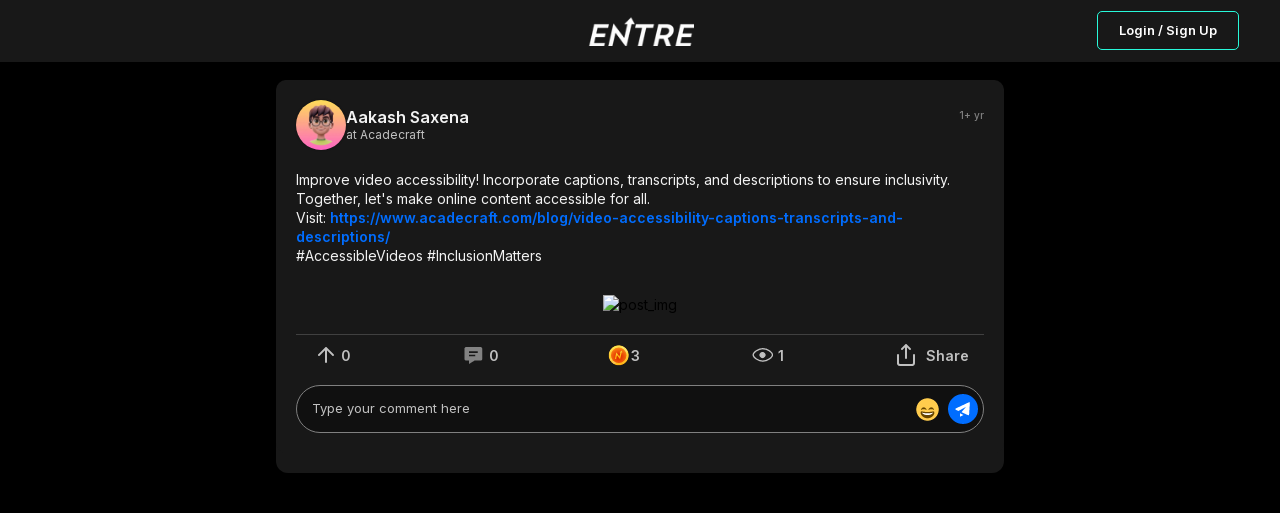

--- FILE ---
content_type: text/html; charset=utf-8
request_url: https://joinentre.com/feed/6125c8d1-0e75-1000-04e7-3e82c40611c0
body_size: 7827
content:
<!DOCTYPE html><html lang="en" class="dark"><head><meta charSet="utf-8"/><meta name="facebook-domain-verification" content="p53rw3w2sk5ou2cyq8tl38wt2lb517"/><link rel="stylesheet" type="text/css" charSet="UTF-8" href="https://cdnjs.cloudflare.com/ajax/libs/slick-carousel/1.6.0/slick.min.css"/><link rel="stylesheet" type="text/css" href="https://cdnjs.cloudflare.com/ajax/libs/slick-carousel/1.6.0/slick-theme.min.css"/><script src="https://kit.fontawesome.com/1346718fb0.js" crossorigin="anonymous" async=""></script><meta name="viewport" content="width=device-width, initial-scale=1, maximum-scale=1"/><link rel="apple-touch-icon" href="/apple-touch-icon.png"/><meta name="apple-mobile-web-app-title" content="Entre App"/><meta name="apple-mobile-web-app-capable" content="yes"/><link rel="manifest" href="/manifest.json"/><meta name="twitter:card" content="summary"/><meta name="twitter:site" content="@joinentre"/><meta name="twitter:creator" content="@joinentre"/><meta property="og:locale" content="en_US"/><meta property="og:site_name" content="Entre"/><meta name="keywords" content="Entrepreneur, Entrepreneur Network, Entrepreneur Community, Startup network, startup community, Creator Economy, Creator Community, Freelancers, Venture Capitalists, Angel Investors, Start a business, How to start a business, Startup jobs, Startup events, Cofounder, Find a cofounder, Find a mentor, Find an Investor, meet entrepreneurs, host virtual event, host virtual meeting, entrepreneur events, tech events, entrepreneurship, find gigs, freelancing jobs, online business"/><title>Aakash Saxena @ Entre : Improve video accessibility! Incorporate captions, transcripts, and descriptions to ensure...</title><meta name="robots" content="index,follow"/><meta name="description" content="Improve video accessibility! Incorporate captions, transcripts, and descriptions to ensure inclusivity. Together, let&#x27;s make online content accessible for all.
Visit: https://www.acadecraft.com/blog/video-accessibility-captions-transcripts-and-descriptions/
#AccessibleVideos #InclusionMatters"/><meta property="og:title" content="Aakash Saxena @ Entre : Improve video accessibility! Incorporate captions, transcripts, and descriptions to ensure..."/><meta property="og:description" content="Improve video accessibility! Incorporate captions, transcripts, and descriptions to ensure inclusivity. Together, let&#x27;s make online content accessible for all.
Visit: https://www.acadecraft.com/blog/video-accessibility-captions-transcripts-and-descriptions/
#AccessibleVideos #InclusionMatters"/><meta property="og:url" content="https://joinentre.com/feed/6125c8d1-0e75-1000-04e7-3e82c40611c0"/><meta property="og:type" content="article"/><meta property="article:published_time" content="2024-02-27T12:56:13.250385"/><meta property="article:author" content="Aakash Saxena"/><meta property="og:image" content="https://joinentre.com/api/convert-img?url=https://link.us1.storjshare.io/raw/[base64]/entre-dev/images/lg/cb909225fa7745468e053b4ed64ee7bf.webp"/><meta property="og:image:alt" content="Improve video accessibility! Incorporate captions, transcripts, and descriptions to ensure inclusivity. Together, let&#x27;s make online content accessible for all.
Visit: https://www.acadecraft.com/blog/video-accessibility-captions-transcripts-and-descriptions/
#AccessibleVideos #InclusionMatters"/><meta name="next-head-count" content="27"/><script async="" src="https://js.sparkloop.app/team_e4983b1d3bf0.js" data-sparkloop="true"></script><script>
                !function(e,t,n,s,u,a){e.twq||(s=e.twq=function(){s.exe?s.exe.apply(s,arguments):s.queue.push(arguments);
                },s.version='1.1',s.queue=[],u=t.createElement(n),u.async=!0,u.src='//static.ads-twitter.com/uwt.js',
                a=t.getElementsByTagName(n)[0],a.parentNode.insertBefore(u,a))}(window,document,'script');
                // Insert Twitter Pixel ID and Standard Event data below
                twq('config','o7qv4');
                twq('track','PageView');
          </script><script async="" src="https://www.googletagmanager.com/gtag/js?id=G-SWD7H3G953"></script><script>
        _linkedin_partner_id = "2037122";
        window._linkedin_data_partner_ids = window._linkedin_data_partner_ids || [];
        window._linkedin_data_partner_ids.push(_linkedin_partner_id);
        (function(l) {
          if (!l){window.lintrk = function(a,b){window.lintrk.q.push([a,b])};
          window.lintrk.q=[]}
          var s = document.getElementsByTagName("script")[0];
          var b = document.createElement("script");
          b.type = "text/javascript";b.async = true;
          b.src = "https://snap.licdn.com/li.lms-analytics/insight.min.js";
          s.parentNode.insertBefore(b, s);})(window.lintrk);</script><noscript><img height="1" width="1" style="display:none;" alt="" src="https://px.ads.linkedin.com/collect/?pid=2037122&fmt=gif" /></noscript><script> !function(f,b,e,v,n,t,s)
  {if(f.fbq)return;n=f.fbq=function(){n.callMethod?
  n.callMethod.apply(n,arguments):n.queue.push(arguments)};
  if(!f._fbq)f._fbq=n;n.push=n;n.loaded=!0;n.version='2.0';
  n.queue=[];t=b.createElement(e);t.async=!0;
  t.src=v;s=b.getElementsByTagName(e)[0];
  s.parentNode.insertBefore(t,s)}(window, document,'script',
  'https://connect.facebook.net/en_US/fbevents.js');
  fbq('init', '957528994585230');
  fbq('track', 'PageView');</script><noscript><img height="1" width="1" style="display:none"
              src="https://www.facebook.com/tr?id=957528994585230&ev=PageView&noscript=1" /></noscript><script>(function() {
                var ta = document.createElement('script'); ta.type = 'text/javascript'; ta.async = true;
                ta.src = 'https://analytics.tiktok.com/i18n/pixel/sdk.js?sdkid=BTMFSHORQH54JI5R8DPG';
                var s = document.getElementsByTagName('script')[0];
                s.parentNode.insertBefore(ta, s);
              })();</script><script>
            window.dataLayer = window.dataLayer || [];
            function gtag(){dataLayer.push(arguments);}
            gtag('js', new Date());
            gtag('config', 'G-SWD7H3G953', {
              page_path: window.location.pathname,
            });
          </script><link rel="stylesheet" data-href="https://fonts.googleapis.com/css?family=Roboto:300,400,500,700&amp;display=swap"/><link rel="preload" href="/_next/static/css/66093310d2062fa8.css" as="style"/><link rel="stylesheet" href="/_next/static/css/66093310d2062fa8.css" data-n-g=""/><link rel="preload" href="/_next/static/css/65aa3619a1925c9d.css" as="style"/><link rel="stylesheet" href="/_next/static/css/65aa3619a1925c9d.css" data-n-p=""/><link rel="preload" href="/_next/static/css/a1503bea1004e63b.css" as="style"/><link rel="stylesheet" href="/_next/static/css/a1503bea1004e63b.css" data-n-p=""/><link rel="preload" href="/_next/static/css/7546ee79cb898ad5.css" as="style"/><link rel="stylesheet" href="/_next/static/css/7546ee79cb898ad5.css" data-n-p=""/><link rel="preload" href="/_next/static/css/ae40d3c3eacd85ac.css" as="style"/><link rel="stylesheet" href="/_next/static/css/ae40d3c3eacd85ac.css" data-n-p=""/><link rel="preload" href="/_next/static/css/3314123796650972.css" as="style"/><link rel="stylesheet" href="/_next/static/css/3314123796650972.css" data-n-p=""/><noscript data-n-css=""></noscript><script defer="" nomodule="" src="/_next/static/chunks/polyfills-c67a75d1b6f99dc8.js"></script><script src="/_next/static/chunks/webpack-0c87edc1fbfd40b4.js" defer=""></script><script src="/_next/static/chunks/framework-93b89dc25365d5c7.js" defer=""></script><script src="/_next/static/chunks/main-b9f458476d8d5ab1.js" defer=""></script><script src="/_next/static/chunks/pages/_app-b22564a9f1f5232f.js" defer=""></script><script src="/_next/static/chunks/00768e8d-c4a9fca9c2cf4864.js" defer=""></script><script src="/_next/static/chunks/d59bccd2-b275f8168dcb46c0.js" defer=""></script><script src="/_next/static/chunks/036eccdb-f80766599481ff2b.js" defer=""></script><script src="/_next/static/chunks/9413-87478647701820c4.js" defer=""></script><script src="/_next/static/chunks/9500-7e0a77a204892aa5.js" defer=""></script><script src="/_next/static/chunks/1084-6a6f71bfb82774b7.js" defer=""></script><script src="/_next/static/chunks/1174-a9a87ec9e98ddc6f.js" defer=""></script><script src="/_next/static/chunks/6819-6a1bfc211dd06220.js" defer=""></script><script src="/_next/static/chunks/2755-e5f84327dd0571e1.js" defer=""></script><script src="/_next/static/chunks/9066-57a63f5771608513.js" defer=""></script><script src="/_next/static/chunks/9038-ad447503eeb61571.js" defer=""></script><script src="/_next/static/chunks/6627-efd9803a3b4f221c.js" defer=""></script><script src="/_next/static/chunks/9764-4ae8bee93df81555.js" defer=""></script><script src="/_next/static/chunks/pages/feed/%5Bid%5D-deb4053aaa1cfeaf.js" defer=""></script><script src="/_next/static/tri_w_AFA_jiWxQfqxufh/_buildManifest.js" defer=""></script><script src="/_next/static/tri_w_AFA_jiWxQfqxufh/_ssgManifest.js" defer=""></script><link rel="stylesheet" href="https://fonts.googleapis.com/css?family=Roboto:300,400,500,700&display=swap"/></head><body><div id="__next" data-reactroot=""><style data-emotion-css="11yesnt-SkeletonTheme">.css-11yesnt-SkeletonTheme .react-loading-skeleton{background-color:#D9D9D9;background-image:linear-gradient( 90deg,#D9D9D9,#E9E9E9,#D9D9D9 );}</style><div class="css-11yesnt-SkeletonTheme"><div><div class="NoSessionNav_nav__QReA5"><div class="NoSessionNav_nav__wrapper__jC5Kh"><div class="NoSessionNav_logo__7Dgmp"><span style="box-sizing:border-box;display:inline-block;overflow:hidden;width:initial;height:initial;background:none;opacity:1;border:0;margin:0;padding:0;position:relative;max-width:100%"><span style="box-sizing:border-box;display:block;width:initial;height:initial;background:none;opacity:1;border:0;margin:0;padding:0;max-width:100%"><img style="display:block;max-width:100%;width:initial;height:initial;background:none;opacity:1;border:0;margin:0;padding:0" alt="" aria-hidden="true" src="data:image/svg+xml,%3csvg%20xmlns=%27http://www.w3.org/2000/svg%27%20version=%271.1%27%20width=%27108%27%20height=%2730%27/%3e"/></span><img alt="entre" src="[data-uri]" decoding="async" data-nimg="intrinsic" style="position:absolute;top:0;left:0;bottom:0;right:0;box-sizing:border-box;padding:0;border:none;margin:auto;display:block;width:0;height:0;min-width:100%;max-width:100%;min-height:100%;max-height:100%"/><noscript><img alt="entre" srcSet="/_next/image?url=%2Flogo_dark.png&amp;w=128&amp;q=75 1x, /_next/image?url=%2Flogo_dark.png&amp;w=256&amp;q=75 2x" src="/_next/image?url=%2Flogo_dark.png&amp;w=256&amp;q=75" decoding="async" data-nimg="intrinsic" style="position:absolute;top:0;left:0;bottom:0;right:0;box-sizing:border-box;padding:0;border:none;margin:auto;display:block;width:0;height:0;min-width:100%;max-width:100%;min-height:100%;max-height:100%" loading="lazy"/></noscript></span></div><div class="NoSessionNav_nav__btn__tkLTV"><button type="button" class="NewButton_button__coF_j NewButton_secondary__XiHSy NewButton_small__YrFc1">Login / Sign Up</button></div></div></div></div><div style="height:80px;background:#000"></div><div class="OneColumnLayout_layout__a_6OS OneColumnLayout_noAuth__ZBRM3"><main class="OneColumnLayout_content__VKZxr"><div class="PostDetail_postDetail__eKcf7"><div class="PostDetail_postCard__I8UFu"><div class="NewPostCard_postCard__TV0BR" id="post-6125c8d1-0e75-1000-04e7-3e82c40611c0"><header class="CardHeader_cardHeader__dE9uD"><div class="CardHeader_authorDetails___krpS"><a href="/profile/aakashacadecraft"><div class="EntreAvatar_AvatarWrapper__4VrlI" style="height:50px;width:50px"><img class="EntreAvatar_Avatar__et3id" src="https://media.joinentre.com/converted-images/md/3b498cb3961a4c7b9e6d0b2c6facc3bf.webp" alt="Aakash Saxena"/><div class="EntreAvatar_badgeWrapper__mc4c4"></div></div></a><div><div class="CardHeader_connStatus__ooW__"><a class="CardHeader_author__nXnta" href="/profile/aakashacadecraft">Aakash Saxena</a></div><div class="CardHeader_title__yBsTP"><p> at Acadecraft</p></div><div class="CardHeader_dateAndTag__SdrdE"></div></div></div><div class="CardHeader_rightSide__6WHAK"><p class="CardHeader_postDate__Z6znJ">1+ yr</p></div></header><main><div data-id="6125c8d1-0e75-1000-04e7-3e82c40611c0" data-content-type="post"><div class="NewPostCard_description__Xnj6o"><div role="button" tabindex="0"><p class="ContentText_contentText__DNKSk"><span>Improve video accessibility! Incorporate captions, transcripts, and descriptions to ensure inclusivity. Together, let&#x27;s make online content accessible for all.<!-- -->
<!-- -->Visit: <a href="https://www.acadecraft.com/blog/video-accessibility-captions-transcripts-and-descriptions/" class="linkified" target="_blank">https://www.acadecraft.com/blog/video-accessibility-captions-transcripts-and-descriptions/</a>
<!-- -->#AccessibleVideos #InclusionMatters</span></p></div><div class="NewPostCard_media__RiI2E" role="button" tabindex="0"><img src="https://link.us1.storjshare.io/raw/[base64]/entre-dev/images/lg/cb909225fa7745468e053b4ed64ee7bf.webp" alt="post_img"/></div></div><div class="AuthRequired_wrapper__8vNql" role="button" tabindex="0"><div class="NewPostCard_postActionsWrapper__hKI9n"><div class="UpVote_wrapper__xoNar"><button title="Upvotes" type="button" class="UpVote_upVote__5ciRWnull"><svg width="30" height="30" viewBox="0 0 30 30" fill="none" xmlns="http://www.w3.org/2000/svg"><path d="M15 22V8M8 15l7-7 7 7" stroke="silver" stroke-width="2" stroke-linecap="round" stroke-linejoin="round"></path></svg><span class="UpVote_counterDesktop__965gB">0</span><span class="UpVote_counterMobile__Ygliu">0</span></button></div><div class="CommentButton_wrapper__POruh"><button type="button" title="Comments" class="CommentButton_cursorNone__nfZJq"><svg width="31" height="30" viewBox="0 0 31 30" fill="none" xmlns="http://www.w3.org/2000/svg"><path d="M22.47 7H8.277c-.978 0-1.774.76-1.774 1.693v10.214c0 .933.796 1.693 1.774 1.693h2.66V24l5.634-3.4h5.897c.978 0 1.774-.76 1.774-1.693V8.693c0-.933-.796-1.693-1.774-1.693zm-5.323 9.35H10.94v-1.7h6.208v1.7zm2.661-3.4h-8.87v-1.7h8.87v1.7z" fill="silver"></path></svg><span class="CommentButton_counterDesktop__vZS3r">0</span><span class="CommentButton_counterMobile__XWPqV">0</span></button></div><div class="SupportButton_diamondsAction__albfs"><div class="SupportButton_diamond__cB4aS"><button class="SupportButton_diamond__cB4aS" type="button" title="Support"><svg width="24" height="24" viewBox="0 0 24 24" fill="none" xmlns="http://www.w3.org/2000/svg"><mask id="EntrePoints_svg__a" style="mask-type:alpha" maskUnits="userSpaceOnUse" x="1" y="2" width="21" height="21"><path d="M11.71 22.352c5.558 0 10.063-4.506 10.063-10.063S17.268 2.227 11.711 2.227c-5.557 0-10.063 4.505-10.063 10.062 0 5.557 4.506 10.063 10.063 10.063z" fill="url(#EntrePoints_svg__paint0_radial_25966_81859)"></path></mask><g mask="url(#EntrePoints_svg__a)"><path d="M11.71 22.352c5.558 0 10.063-4.506 10.063-10.063S17.268 2.227 11.711 2.227c-5.557 0-10.063 4.505-10.063 10.062 0 5.557 4.506 10.063 10.063 10.063z" fill="url(#EntrePoints_svg__paint1_radial_25966_81859)"></path><g filter="url(#EntrePoints_svg__filter0_d_25966_81859)"><path d="M11.71 2.227c-5.556 0-10.062 4.505-10.062 10.062 0 5.557 4.505 10.063 10.063 10.063 5.557 0 10.062-4.505 10.062-10.063 0-5.558-4.505-10.062-10.062-10.062zm0 17.856a7.794 7.794 0 11.001-15.588 7.794 7.794 0 010 15.588z" fill="url(#EntrePoints_svg__paint2_linear_25966_81859)"></path></g><g filter="url(#EntrePoints_svg__filter1_d_25966_81859)"><path d="M14.502 7.602l-1.98 1.985h.906l-.906 3.991-.18-.23-2.908-3.875h-.095l-1.507 6.646h1.204l.91-4.004.067.077c.04.05.082.099.124.144l2.894 3.865.013.018h.085l1.504-6.63h.958L14.5 7.601z" fill="url(#EntrePoints_svg__paint3_linear_25966_81859)"></path></g><mask id="EntrePoints_svg__b" style="mask-type:alpha" maskUnits="userSpaceOnUse" x="1" y="2" width="21" height="21"><path d="M11.71 2.227c-5.556 0-10.062 4.505-10.062 10.062 0 5.557 4.505 10.063 10.063 10.063 5.557 0 10.062-4.505 10.062-10.063 0-5.558-4.505-10.062-10.062-10.062zm0 17.856a7.794 7.794 0 11.001-15.588 7.794 7.794 0 010 15.588z" fill="url(#EntrePoints_svg__paint4_linear_25966_81859)"></path></mask><g mask="url(#EntrePoints_svg__b)"><path opacity="0.2" d="M5.104 24.091l-2.737-2.736L20.643 3.078l2.737 2.737L5.104 24.09zM20 2.436L18.315.75.04 19.026l1.686 1.686L20.001 2.436z" fill="#fff"></path></g></g><defs><linearGradient id="EntrePoints_svg__paint2_linear_25966_81859" x1="12.57" y1="-3.844" x2="11.022" y2="25.233" gradientUnits="userSpaceOnUse"><stop offset="0.33" stop-color="#FCE24B"></stop><stop offset="1" stop-color="#FFB80E"></stop></linearGradient><linearGradient id="EntrePoints_svg__paint3_linear_25966_81859" x1="8.025" y1="5.355" x2="11.929" y2="13.298" gradientUnits="userSpaceOnUse"><stop offset="0.33" stop-color="#FCE24B"></stop><stop offset="1" stop-color="#FFB80E"></stop></linearGradient><linearGradient id="EntrePoints_svg__paint4_linear_25966_81859" x1="12.57" y1="-3.844" x2="11.022" y2="25.233" gradientUnits="userSpaceOnUse"><stop offset="0.33" stop-color="#FCE24B"></stop><stop offset="1" stop-color="#FFB80E"></stop></linearGradient><radialGradient id="EntrePoints_svg__paint0_radial_25966_81859" cx="0" cy="0" r="1" gradientUnits="userSpaceOnUse" gradientTransform="translate(11.743 13.772) scale(14.5712)"><stop offset="0.16" stop-color="#FC6302"></stop><stop offset="0.6" stop-color="#FE9319"></stop></radialGradient><radialGradient id="EntrePoints_svg__paint1_radial_25966_81859" cx="0" cy="0" r="1" gradientUnits="userSpaceOnUse" gradientTransform="translate(11.743 13.772) scale(14.5712)"><stop offset="0.16" stop-color="#F23900" stop-opacity="0.9"></stop><stop offset="0.6" stop-color="#FE9319"></stop></radialGradient><filter id="EntrePoints_svg__filter0_d_25966_81859" x="-10.352" y="-0.773" width="40.125" height="40.125" filterUnits="userSpaceOnUse" color-interpolation-filters="sRGB"><feFlood flood-opacity="0" result="BackgroundImageFix"></feFlood><feColorMatrix in="SourceAlpha" values="0 0 0 0 0 0 0 0 0 0 0 0 0 0 0 0 0 0 127 0" result="hardAlpha"></feColorMatrix><feOffset dx="-2" dy="7"></feOffset><feGaussianBlur stdDeviation="5"></feGaussianBlur><feColorMatrix values="0 0 0 0 0.94902 0 0 0 0 0.223529 0 0 0 0 0 0 0 0 0.9 0"></feColorMatrix><feBlend in2="BackgroundImageFix" result="effect1_dropShadow_25966_81859"></feBlend><feBlend in="SourceGraphic" in2="effect1_dropShadow_25966_81859" result="shape"></feBlend></filter><filter id="EntrePoints_svg__filter1_d_25966_81859" x="-9.168" y="0.602" width="43.758" height="44.617" filterUnits="userSpaceOnUse" color-interpolation-filters="sRGB"><feFlood flood-opacity="0" result="BackgroundImageFix"></feFlood><feColorMatrix in="SourceAlpha" values="0 0 0 0 0 0 0 0 0 0 0 0 0 0 0 0 0 0 127 0" result="hardAlpha"></feColorMatrix><feOffset dx="1" dy="11"></feOffset><feGaussianBlur stdDeviation="9"></feGaussianBlur><feColorMatrix values="0 0 0 0 0.937255 0 0 0 0 0.176471 0 0 0 0 0 0 0 0 0.9 0"></feColorMatrix><feBlend in2="BackgroundImageFix" result="effect1_dropShadow_25966_81859"></feBlend><feBlend in="SourceGraphic" in2="effect1_dropShadow_25966_81859" result="shape"></feBlend></filter></defs></svg><span class="SupportButton_counterDesktop__Ff6vM">0</span><span class="SupportButton_counterMobile__nKED3">0</span></button></div></div><div class="Impressions_impressions__6dAGv"><button type="button" title="Views" style="cursor:initial"><svg width="31" height="30" viewBox="0 0 31 30" fill="none" xmlns="http://www.w3.org/2000/svg"><path d="M15.815 21.126c-2.181 0-4.633-.9-6.543-2.185-.951-.64-1.742-1.359-2.289-2.078-.552-.726-.816-1.4-.816-1.967 0-.566.264-1.24.816-1.967.547-.719 1.338-1.437 2.289-2.077 1.91-1.286 4.362-2.185 6.543-2.185s4.633.9 6.543 2.185c.951.64 1.742 1.358 2.289 2.077.552.726.816 1.4.816 1.967 0 .567-.264 1.241-.816 1.967-.547.72-1.338 1.438-2.289 2.078-1.91 1.285-4.362 2.185-6.543 2.185z" stroke="silver" stroke-width="1.333"></path><path d="M13.85 16.65a2.333 2.333 0 113.3-3.3 2.333 2.333 0 01-3.3 3.3z" fill="silver" stroke="silver" stroke-width="1.333"></path></svg><span>1</span></button></div><div class="CardsShareButton_wrapper__t6HsO"><button type="button"><svg width="30" height="30" viewBox="0 0 30 30" fill="none" xmlns="http://www.w3.org/2000/svg"><path d="M7 15v8a2 2 0 002 2h12a2 2 0 002-2v-8M19 9l-4-4-4 4M15 5v13" stroke="silver" stroke-width="2" stroke-linecap="round" stroke-linejoin="round"></path></svg><span class="CardsShareButton_text__5luNJ">Share</span></button></div></div></div><div class="NewPostCard_sendComment__uNPzC"><div class="CommentInput_commentInput__TWayF"><div style="position:relative;overflow-y:visible" class="CommentInput_mentions__Hu_0f"><div><div style="position:relative;box-sizing:border-box;width:100%;color:transparent;overflow:hidden;white-space:pre-wrap;word-wrap:break-word;border:1px solid transparent;text-align:start"> </div><textarea placeholder="Type your comment here" style="display:block;width:100%;position:absolute;margin:0;top:0;left:0;box-sizing:border-box;background-color:transparent;font-family:inherit;font-size:inherit;letter-spacing:inherit;height:100%;bottom:0;overflow:hidden;resize:none" class="CommentInput_mentions__input__wuLhn"></textarea></div></div><button type="button" class="CommentInput_commentInput__emojiBtn__2ZE6t"><svg width="25" height="25" viewBox="0 0 25 25" fill="none" xmlns="http://www.w3.org/2000/svg"><path d="M23.75 12.5c0 6.213-5.037 11.25-11.25 11.25S1.25 18.713 1.25 12.5 6.287 1.25 12.5 1.25 23.75 6.287 23.75 12.5z" fill="#FFCC4D"></path><path d="M19.036 12.373c-.038-.084-.937-2.06-2.786-2.06-1.848 0-2.748 1.976-2.786 2.06a.314.314 0 00.472.378c.008-.005.789-.564 2.314-.564 1.516 0 2.296.551 2.314.564a.311.311 0 00.381-.007.313.313 0 00.09-.37zm-7.5 0c-.038-.084-.937-2.06-2.786-2.06-1.848 0-2.748 1.976-2.786 2.06a.312.312 0 00.472.378c.008-.005.788-.563 2.314-.563 1.516 0 2.296.55 2.314.563a.311.311 0 00.381-.007.313.313 0 00.09-.37zM12.5 15c-2.264 0-3.767-.264-5.625-.625-.424-.082-1.25 0-1.25 1.25 0 2.5 2.872 5.625 6.875 5.625s6.875-3.125 6.875-5.625c0-1.25-.826-1.332-1.25-1.25-1.858.361-3.36.625-5.625.625z" fill="#664500"></path><path d="M6.875 15.625s1.875.625 5.625.625 5.625-.625 5.625-.625-1.25 2.5-5.625 2.5-5.625-2.5-5.625-2.5z" fill="#fff"></path></svg></button><button type="button" class="CommentInput_commentInput__btn__9mKJ3"><svg width="20" height="20" viewBox="0 0 20 20" fill="none" xmlns="http://www.w3.org/2000/svg"><path d="M2.838 10.825l2.63 1.151 7.58-4.134-4.572 5.333 6.552 2.983a.75.75 0 00.701-.047.763.763 0 00.365-.6l.762-11.429a.763.763 0 00-1.085-.74L2.82 9.437a.763.763 0 00.02 1.388zm4.114 6.921l3.64-1.764-3.64-1.698v3.462z" fill="#fff"></path></svg></button></div></div></div></main></div></div><div class="PostDetail_comment__rZg4c"></div></div></main></div></div><div class="Toastify"></div></div><script id="__NEXT_DATA__" type="application/json">{"props":{"pageProps":{"post":{"__typename":"content_posts","author":{"__typename":"users","id":"z7pQ36BSjhW0Bu15GfzNvlKTfW43","avatar":"https://media.joinentre.com/converted-images/md/3b498cb3961a4c7b9e6d0b2c6facc3bf.webp","fullname":"Aakash Saxena","ispro":false,"club":false,"titlename":null,"username":"aakashacadecraft","company":"Acadecraft"},"id":"6125c8d1-0e75-1000-04e7-3e82c40611c0","image":"https://link.us1.storjshare.io/raw/[base64]/entre-dev/images/lg/cb909225fa7745468e053b4ed64ee7bf.webp","image_filename":"cb909225fa7745468e053b4ed64ee7bf.webp","image_fallback":"https://media.joinentre.com/converted-images/lg/cb909225fa7745468e053b4ed64ee7bf.webp","video":null,"video_fallback":null,"youtube_video":null,"like_count":0,"coins_count":3,"comment_count":0,"created_at":"2024-02-27T12:56:13.250385","body":"Improve video accessibility! Incorporate captions, transcripts, and descriptions to ensure inclusivity. Together, let's make online content accessible for all.\nVisit: https://www.acadecraft.com/blog/video-accessibility-captions-transcripts-and-descriptions/\n#AccessibleVideos #InclusionMatters","community_id":null,"topics":[],"community":null,"mentions":[],"comments":[],"hasMoreComments":false},"user":null,"AuthUser":{"id":null,"claims":{},"email":null,"emailVerified":false,"phoneNumber":null,"displayName":null,"photoURL":null,"clientInitialized":false,"_token":null},"resolvedUrl":"/feed/6125c8d1-0e75-1000-04e7-3e82c40611c0","AuthUserSerialized":"{\"id\":null,\"claims\":{},\"email\":null,\"emailVerified\":false,\"phoneNumber\":null,\"displayName\":null,\"photoURL\":null,\"clientInitialized\":false,\"_token\":null}","_sentryTraceData":"4aea34e42af247a184611342a7d15c6e-91526fa3e7550dc2-0","_sentryBaggage":"sentry-environment=stable,sentry-release=tri_w_AFA_jiWxQfqxufh,sentry-public_key=f8cc728246e64acca8b2b35448b44838,sentry-trace_id=4aea34e42af247a184611342a7d15c6e,sentry-sample_rate=0.02,sentry-transaction=%2Ffeed%2F%5Bid%5D,sentry-sampled=false"},"__N_SSP":true},"page":"/feed/[id]","query":{"id":"6125c8d1-0e75-1000-04e7-3e82c40611c0"},"buildId":"tri_w_AFA_jiWxQfqxufh","isFallback":false,"gssp":true,"scriptLoader":[]}</script></body></html>

--- FILE ---
content_type: text/css; charset=UTF-8
request_url: https://joinentre.com/_next/static/css/ae40d3c3eacd85ac.css
body_size: 5957
content:
@keyframes PostMenu_gradient__r6aZ9{0%{background-position:0 0}to{background-position:100% 0}}.PostMenu_postMenu__1tYYL{height:-moz-fit-content;height:fit-content;position:relative}.PostMenu_postMenu__1tYYL .PostMenu_modal__vux8P{width:100%;background-color:var(--color-black80);padding:1rem;color:var(--color-black75);display:flex;flex-direction:column}.PostMenu_postMenu__1tYYL .PostMenu_modal__vux8P h3{font-size:1rem;color:var(--color-black5);font-weight:700}.PostMenu_postMenu__1tYYL .PostMenu_modal__vux8P p{font-size:.78rem;color:var(--color-black75)}.PostMenu_postMenu__1tYYL .PostMenu_modal__vux8P div{display:flex;justify-content:flex-end;width:100%;margin-top:10px}.PostMenu_postMenu__1tYYL .PostMenu_modal__vux8P div button{padding:0 8px;border-radius:4px;font-size:12px;height:1.4rem;font-weight:700}.PostMenu_postMenu__1tYYL .PostMenu_modal__vux8P div button.PostMenu_cancel__FuYLU{background-color:#0eda95;color:var(--color-black80);margin-right:8px}.PostMenu_postMenu__1tYYL .PostMenu_modal__vux8P div button.PostMenu_end__HbqZ0{background-color:#ff1616;color:var(--color-black80)}@keyframes GoBackArrow_gradient__AfKVf{0%{background-position:0 0}to{background-position:100% 0}}.GoBackArrow_back__7SzpO{margin-right:10px}.GoBackArrow_back__7SzpO svg path{fill:var(--color-aux78)}@media(min-width:62.5em){.GoBackArrow_back__7SzpO{display:none}}@keyframes CardHeader_gradient__Tzyzz{0%{background-position:0 0}to{background-position:100% 0}}.light .CardHeader_cardHeader__dE9uD{display:flex;justify-content:space-between;width:100%}.light .CardHeader_cardHeader__dE9uD .CardHeader_authorDetails___krpS{display:flex;gap:.75rem;align-items:center;max-width:80%;min-width:80%}.light .CardHeader_cardHeader__dE9uD .CardHeader_authorDetails___krpS>div:first-of-type{display:flex;flex-direction:column;gap:.125rem;max-width:90%;min-width:90%}.light .CardHeader_cardHeader__dE9uD .CardHeader_authorDetails___krpS>div:first-of-type .CardHeader_author__nXnta{display:flex;align-items:center;justify-items:center;justify-content:center;align-content:center;font-size:16px;line-height:120%;font-weight:700;color:#18243a;max-width:90%}@media(max-width:600px){.light .CardHeader_cardHeader__dE9uD .CardHeader_authorDetails___krpS>div:first-of-type .CardHeader_author__nXnta{max-width:150px;display:block;white-space:nowrap;overflow:hidden;text-overflow:ellipsis;line-height:1.5}}@media(max-width:320px){.light .CardHeader_cardHeader__dE9uD .CardHeader_authorDetails___krpS>div:first-of-type .CardHeader_author__nXnta{max-width:90px}}.light .CardHeader_cardHeader__dE9uD .CardHeader_authorDetails___krpS>div:first-of-type .CardHeader_author__ellipsis__4wTLn{max-width:150px;display:block;white-space:nowrap;overflow:hidden;text-overflow:ellipsis}.light .CardHeader_cardHeader__dE9uD .CardHeader_authorDetails___krpS>div:first-of-type .CardHeader_title__yBsTP{display:flex;align-items:center;font-weight:400;font-size:12px;line-height:130%;color:#828282}.light .CardHeader_cardHeader__dE9uD .CardHeader_authorDetails___krpS>div:first-of-type .CardHeader_title__yBsTP p{white-space:nowrap;overflow:hidden;text-overflow:ellipsis;max-width:100%}.light .CardHeader_cardHeader__dE9uD .CardHeader_authorDetails___krpS .CardHeader_connStatus__ooW__{display:flex;flex-direction:row;align-items:center}.light .CardHeader_cardHeader__dE9uD .CardHeader_authorDetails___krpS .CardHeader_connStatus__ooW__ .CardHeader_renderStatusBtn__SVOXV{color:var(--color-aux17);padding-left:8px;font-size:.7rem;display:flex;font-weight:600}@media(max-width:600px){.light .CardHeader_cardHeader__dE9uD .CardHeader_authorDetails___krpS .CardHeader_connStatus__ooW__ .CardHeader_renderStatusBtn__SVOXV{display:none}}.light .CardHeader_skeletonContainer__uuADG{margin-left:8px;width:80px;height:10px}.light .CardHeader_skeletonContainer__uuADG span{justify-content:center;align-items:center;align-content:center;display:flex}.light .CardHeader_skeletonContainer__uuADG .CardHeader_connStatus__ooW__{display:flex;flex-direction:row}.light .CardHeader_skeletonContainer__uuADG .CardHeader_connStatus__ooW__>button{color:var(--color-secondary);margin-left:8px;font-size:.7rem;font-weight:600}@media(max-width:600px){.light .CardHeader_skeletonContainer__uuADG .CardHeader_connStatus__ooW__>button{margin-left:-5px}}.light .CardHeader_communityTag__xx7JP{cursor:pointer;max-width:274px;display:flex;align-items:center;gap:5px;padding:3px 5px;border-radius:3px;font-size:.625rem;line-height:10px;background-color:#828282;color:#f2f2f2;font-weight:600}.light .CardHeader_communityTag__xx7JP p{white-space:nowrap;overflow:hidden;text-overflow:ellipsis;max-width:100%}.light .CardHeader_communityTag__xx7JP svg path{fill:#f2f2f2}@media(max-width:600px){.light .CardHeader_communityTag__xx7JP{max-width:157px}}.light .CardHeader_dateAndTag__SdrdE{display:flex;flex-direction:row;gap:10px}.light .CardHeader_rightSide__6WHAK{display:flex;align-items:flex-start;gap:10px}.light .CardHeader_rightSide__6WHAK .CardHeader_postDate__Z6znJ{font-weight:500;color:#b9b9b9;font-size:.625rem;line-height:130%;align-items:center;display:flex;height:30px}.dark .CardHeader_cardHeader__dE9uD{display:flex;justify-content:space-between;width:100%}.dark .CardHeader_cardHeader__dE9uD .CardHeader_authorDetails___krpS{display:flex;gap:.75rem;align-items:center;max-width:80%;min-width:80%}.dark .CardHeader_cardHeader__dE9uD .CardHeader_authorDetails___krpS>div:first-of-type{display:flex;flex-direction:column;gap:.125rem;max-width:90%;min-width:90%}.dark .CardHeader_cardHeader__dE9uD .CardHeader_authorDetails___krpS>div:first-of-type .CardHeader_author__nXnta{display:flex;align-items:center;justify-items:center;justify-content:center;align-content:center;font-size:16px;line-height:120%;font-weight:700;color:#f2f2f2;max-width:90%}@media(max-width:600px){.dark .CardHeader_cardHeader__dE9uD .CardHeader_authorDetails___krpS>div:first-of-type .CardHeader_author__nXnta{max-width:150px;display:block;white-space:nowrap;overflow:hidden;text-overflow:ellipsis;line-height:1.5}}@media(max-width:320px){.dark .CardHeader_cardHeader__dE9uD .CardHeader_authorDetails___krpS>div:first-of-type .CardHeader_author__nXnta{max-width:90px}}.dark .CardHeader_cardHeader__dE9uD .CardHeader_authorDetails___krpS>div:first-of-type .CardHeader_author__ellipsis__4wTLn{max-width:150px;display:block;white-space:nowrap;overflow:hidden;text-overflow:ellipsis}.dark .CardHeader_cardHeader__dE9uD .CardHeader_authorDetails___krpS>div:first-of-type .CardHeader_title__yBsTP{display:flex;align-items:center;font-weight:400;font-size:12px;line-height:130%;color:silver}.dark .CardHeader_cardHeader__dE9uD .CardHeader_authorDetails___krpS>div:first-of-type .CardHeader_title__yBsTP p{white-space:nowrap;overflow:hidden;text-overflow:ellipsis;max-width:100%}.dark .CardHeader_cardHeader__dE9uD .CardHeader_authorDetails___krpS .CardHeader_connStatus__ooW__{display:flex;flex-direction:row;align-items:center}.dark .CardHeader_cardHeader__dE9uD .CardHeader_authorDetails___krpS .CardHeader_connStatus__ooW__ .CardHeader_renderStatusBtn__SVOXV{color:var(--color-aux17);padding-left:8px;font-size:.7rem;display:flex;font-weight:600}@media(max-width:600px){.dark .CardHeader_cardHeader__dE9uD .CardHeader_authorDetails___krpS .CardHeader_connStatus__ooW__ .CardHeader_renderStatusBtn__SVOXV{display:none}}.dark .CardHeader_skeletonContainer__uuADG{margin-left:8px;width:80px;height:10px}.dark .CardHeader_skeletonContainer__uuADG span{justify-content:center;align-items:center;align-content:center;display:flex}.dark .CardHeader_skeletonContainer__uuADG .CardHeader_connStatus__ooW__{display:flex;flex-direction:row}.dark .CardHeader_skeletonContainer__uuADG .CardHeader_connStatus__ooW__>button{color:var(--color-secondary);margin-left:8px;font-size:.7rem;font-weight:600}@media(max-width:600px){.dark .CardHeader_skeletonContainer__uuADG .CardHeader_connStatus__ooW__>button{margin-left:-5px}}.dark .CardHeader_communityTag__xx7JP{cursor:pointer;max-width:274px;display:flex;align-items:center;gap:5px;padding:3px 5px;border-radius:3px;font-size:.625rem;line-height:10px;background-color:#404040;color:silver;font-weight:600}.dark .CardHeader_communityTag__xx7JP p{white-space:nowrap;overflow:hidden;text-overflow:ellipsis;max-width:100%}.dark .CardHeader_communityTag__xx7JP svg path{fill:silver}@media(max-width:600px){.dark .CardHeader_communityTag__xx7JP{max-width:157px}}.dark .CardHeader_dateAndTag__SdrdE{display:flex;flex-direction:row;gap:10px}.dark .CardHeader_rightSide__6WHAK{display:flex;align-items:flex-start;gap:10px}.dark .CardHeader_rightSide__6WHAK .CardHeader_postDate__Z6znJ{font-weight:500;color:gray;font-size:.625rem;line-height:130%;align-items:center;display:flex;height:30px}.YoutubeEmbed_video__responsive__q2sbo{overflow:hidden;padding-bottom:56.25%;position:relative;height:0;flex:1 1}.YoutubeEmbed_video__responsive__q2sbo iframe{left:0;top:0;height:100%;width:100%;position:absolute}@keyframes PostVideo_gradient__FOq3_{0%{background-position:0 0}to{background-position:100% 0}}.PostVideo_video__fPqpP{display:flex;justify-content:center;margin-top:1rem}.PostVideo_video__fPqpP div{position:relative}.PostVideo_video__fPqpP div>video{max-width:100%;border-radius:10px;max-height:550px}.PostVideo_video__fPqpP div .PostVideo_timeStamp__8S6Wq{left:5px;bottom:11px}.PostVideo_video__fPqpP div .PostVideo_playAgainBtn__seu7w,.PostVideo_video__fPqpP div .PostVideo_timeStamp__8S6Wq{background-color:var(--color-black100);padding:5px 10px;border-radius:5px;color:#fff;height:-moz-fit-content;height:fit-content;position:absolute}.PostVideo_video__fPqpP div .PostVideo_playAgainBtn__seu7w{left:50%;bottom:50%;transform:translate(-54%,11%)}.PostVideo_video__fPqpP div:hover .PostVideo_timeStamp__8S6Wq{display:none}@keyframes ContentText_gradient__Ms2Yk{0%{background-position:0 0}to{background-position:100% 0}}.light .ContentText_contentText__DNKSk a{font-weight:700;color:#006dff}.light .ContentText_contentText__DNKSk span{color:#18243a;word-break:break-word;white-space:break-spaces;line-height:1.3}.light .ContentText_contentText__DNKSk .ContentText_moreBtn__y2qvy{color:var(--color-primary);line-height:20px;font-weight:600;display:block;margin-left:auto}.light .ContentText_contentText__DNKSk .ContentText_moreBtn__y2qvy:hover{text-decoration:underline}.light .ContentText_contentText__DNKSk .ContentText_lessBtn__iTpNe{color:var(--color-primary);font-weight:600;font-size:14px;display:block;margin-left:auto}.light .ContentText_contentText__DNKSk .ContentText_lessBtn__iTpNe:hover{text-decoration:underline}.dark .ContentText_contentText__DNKSk a{font-weight:700;color:#006dff}.dark .ContentText_contentText__DNKSk span{color:#f2f2f2;word-break:break-word;white-space:break-spaces;line-height:1.3}.dark .ContentText_contentText__DNKSk .ContentText_moreBtn__y2qvy{color:var(--color-primary);line-height:20px;font-weight:600;display:block;margin-left:auto}.dark .ContentText_contentText__DNKSk .ContentText_moreBtn__y2qvy:hover{text-decoration:underline}.dark .ContentText_contentText__DNKSk .ContentText_lessBtn__iTpNe{color:var(--color-primary);font-weight:600;font-size:14px;display:block;margin-left:auto}.dark .ContentText_contentText__DNKSk .ContentText_lessBtn__iTpNe:hover{text-decoration:underline}@keyframes UpVote_gradient__wlode{0%{background-position:0 0}to{background-position:100% 0}}.light .UpVote_wrapper__xoNar{display:flex;align-items:center}.light .UpVote_wrapper__xoNar .UpVote_upVote__5ciRW,.light .UpVote_wrapper__xoNar button{display:flex;align-items:center;gap:5px}.light .UpVote_wrapper__xoNar .UpVote_upVote__5ciRW.UpVote_isLiked__XkPc3,.light .UpVote_wrapper__xoNar button.UpVote_isLiked__XkPc3{background:var(--color-secondary)!important;-webkit-background-clip:text!important;-webkit-text-fill-color:transparent!important}.light .UpVote_wrapper__xoNar .UpVote_upVote__5ciRW.UpVote_isLiked__XkPc3 path,.light .UpVote_wrapper__xoNar button.UpVote_isLiked__XkPc3 path{stroke:var(--color-secondary)!important}@media(max-width:600px){.light .UpVote_wrapper__xoNar .UpVote_upVote__5ciRW .UpVote_counterDesktop__965gB,.light .UpVote_wrapper__xoNar button .UpVote_counterDesktop__965gB{display:none}}.light .UpVote_wrapper__xoNar .UpVote_upVote__5ciRW .UpVote_counterMobile__Ygliu,.light .UpVote_wrapper__xoNar button .UpVote_counterMobile__Ygliu{white-space:nowrap}@media(min-width:601px){.light .UpVote_wrapper__xoNar .UpVote_upVote__5ciRW .UpVote_counterMobile__Ygliu,.light .UpVote_wrapper__xoNar button .UpVote_counterMobile__Ygliu{display:none}}.light .UpVote_wrapper__xoNar svg path{fill:dark-light(silver,#828282,"light")}.dark .UpVote_wrapper__xoNar{display:flex;align-items:center}.dark .UpVote_wrapper__xoNar .UpVote_upVote__5ciRW,.dark .UpVote_wrapper__xoNar button{display:flex;align-items:center;gap:5px}.dark .UpVote_wrapper__xoNar .UpVote_upVote__5ciRW.UpVote_isLiked__XkPc3,.dark .UpVote_wrapper__xoNar button.UpVote_isLiked__XkPc3{background:var(--color-secondary)!important;-webkit-background-clip:text!important;-webkit-text-fill-color:transparent!important}.dark .UpVote_wrapper__xoNar .UpVote_upVote__5ciRW.UpVote_isLiked__XkPc3 path,.dark .UpVote_wrapper__xoNar button.UpVote_isLiked__XkPc3 path{stroke:var(--color-secondary)!important}@media(max-width:600px){.dark .UpVote_wrapper__xoNar .UpVote_upVote__5ciRW .UpVote_counterDesktop__965gB,.dark .UpVote_wrapper__xoNar button .UpVote_counterDesktop__965gB{display:none}}.dark .UpVote_wrapper__xoNar .UpVote_upVote__5ciRW .UpVote_counterMobile__Ygliu,.dark .UpVote_wrapper__xoNar button .UpVote_counterMobile__Ygliu{white-space:nowrap}@media(min-width:601px){.dark .UpVote_wrapper__xoNar .UpVote_upVote__5ciRW .UpVote_counterMobile__Ygliu,.dark .UpVote_wrapper__xoNar button .UpVote_counterMobile__Ygliu{display:none}}.dark .UpVote_wrapper__xoNar svg path{fill:dark-light(silver,#828282,"dark")}@keyframes CommentButton_gradient__ZhCyy{0%{background-position:0 0}to{background-position:100% 0}}.light .CommentButton_wrapper__POruh{display:flex;align-items:center}.light .CommentButton_wrapper__POruh button{display:flex;align-items:center;gap:5px}.light .CommentButton_wrapper__POruh button.CommentButton_cursorNone__nfZJq{cursor:auto}.light .CommentButton_wrapper__POruh button.CommentButton_isLiked__5MIZv{background:linear-gradient(55.74deg,var(--color-primary),var(--color-secondary))!important;-webkit-background-clip:text!important;-webkit-text-fill-color:transparent!important}@media(max-width:600px){.light .CommentButton_wrapper__POruh button .CommentButton_counterDesktop__vZS3r{display:none}}.light .CommentButton_wrapper__POruh button .CommentButton_counterMobile__XWPqV{white-space:nowrap}@media(min-width:601px){.light .CommentButton_wrapper__POruh button .CommentButton_counterMobile__XWPqV{display:none}}.light .CommentButton_wrapper__POruh svg,.light .CommentButton_wrapper__POruh svg path{fill:#828282}.dark .CommentButton_wrapper__POruh{display:flex;align-items:center}.dark .CommentButton_wrapper__POruh svg,.dark .CommentButton_wrapper__POruh svg path{fill:#828282}.dark .CommentButton_wrapper__POruh button{display:flex;align-items:center;gap:5px}.dark .CommentButton_wrapper__POruh button.CommentButton_cursorNone__nfZJq{cursor:auto}.dark .CommentButton_wrapper__POruh button.CommentButton_isLiked__5MIZv{background:linear-gradient(55.74deg,var(--color-primary),var(--color-secondary))!important;-webkit-background-clip:text!important;-webkit-text-fill-color:transparent!important}@media(max-width:600px){.dark .CommentButton_wrapper__POruh button .CommentButton_counterDesktop__vZS3r{display:none}}.dark .CommentButton_wrapper__POruh button .CommentButton_counterMobile__XWPqV{white-space:nowrap}@media(min-width:601px){.dark .CommentButton_wrapper__POruh button .CommentButton_counterMobile__XWPqV{display:none}}@keyframes NewShareModal_gradient__ZWPSA{0%{background-position:0 0}to{background-position:100% 0}}.light .NewShareModal_links__pRK9A{display:flex;justify-content:center;align-items:center;border-radius:8px;border:.0625rem solid var(--color-secondary);padding:.625rem 1.25rem;margin-top:20px;width:100%;color:var(--color-primary);font-size:.78rem;font-weight:500}.light .NewShareModal_links__pRK9A>p{margin-right:.3125rem;color:#4f4f4f;font-weight:600;white-space:nowrap;overflow:hidden;text-overflow:ellipsis;max-width:80%}.light .NewShareModal_links__pRK9A>svg path{fill:var(--color-secondary)}.light .NewShareModal_handIcon__zRKbd{cursor:pointer}.light .NewShareModal_share__o2PRb{display:flex;margin:1.25rem 0 .625rem;width:90%;justify-content:center;user-select:none;-webkit-user-select:none;-khtml-user-select:none;-moz-user-select:none;-ms-user-select:none;-webkit-touch-callout:none}.light .NewShareModal_cto__bm_qn{display:flex;flex-direction:column;align-items:center;margin-right:25px}.light .NewShareModal_cto__bm_qn:last-of-type{margin-right:0}.light .NewShareModal_cto__bm_qn .NewShareModal_ctoBtn__jezGQ{width:37px;height:37px;border-radius:99999px;background-color:#e1e1e1;transition:.2s;backface-visibility:hidden;display:flex;justify-content:center;align-items:center;margin-bottom:5px}.light .NewShareModal_cto__bm_qn .NewShareModal_ctoBtn__jezGQ>button{display:flex}.light .NewShareModal_cto__bm_qn .NewShareModal_ctoBtn__jezGQ:not(:last-of-type){margin-right:20px}.light .NewShareModal_cto__bm_qn .NewShareModal_ctoBtn__jezGQ:active{transform:scale(.95)}.light .NewShareModal_cto__bm_qn .NewShareModal_ctoBtn__jezGQ svg{height:1.5rem}.light .NewShareModal_cto__bm_qn .NewShareModal_ctoBtn__jezGQ svg path{fill:#4f4f4f;backface-visibility:hidden}.light .NewShareModal_modal_header__sikRR{display:flex;user-select:none;-webkit-user-select:none;-khtml-user-select:none;-moz-user-select:none;-ms-user-select:none;-webkit-touch-callout:none}.light .NewShareModal_modal_header__sikRR>h2{color:#18243a;text-align:center;font-size:1.25rem;font-weight:700;line-height:1.5625rem}.light .NewShareModal_shareModalCloseIcon__JeOHz{width:1.875rem;height:1.875rem;position:absolute;right:1.5625rem}.light .NewShareModal_shareModalCloseIcon__JeOHz svg{width:1.125rem;height:1.125rem}.light .NewShareModal_shareModalCloseIcon__JeOHz svg path{fill:#006dff}.dark .NewShareModal_links__pRK9A{display:flex;justify-content:center;align-items:center;border-radius:8px;border:.0625rem solid var(--color-secondary);padding:.625rem 1.25rem;margin-top:20px;width:100%;color:var(--color-primary);font-size:.78rem;font-weight:500}.dark .NewShareModal_links__pRK9A>p{margin-right:.3125rem;color:#f2f2f2;font-weight:600;white-space:nowrap;overflow:hidden;text-overflow:ellipsis;max-width:80%}.dark .NewShareModal_links__pRK9A>svg path{fill:var(--color-secondary)}.dark .NewShareModal_handIcon__zRKbd{cursor:pointer}.dark .NewShareModal_share__o2PRb{display:flex;margin:1.25rem 0 .625rem;width:90%;justify-content:center;user-select:none;-webkit-user-select:none;-khtml-user-select:none;-moz-user-select:none;-ms-user-select:none;-webkit-touch-callout:none}.dark .NewShareModal_cto__bm_qn{display:flex;flex-direction:column;align-items:center;margin-right:25px}.dark .NewShareModal_cto__bm_qn:last-of-type{margin-right:0}.dark .NewShareModal_cto__bm_qn .NewShareModal_ctoBtn__jezGQ{width:37px;height:37px;border-radius:99999px;background-color:#e6e6e6;transition:.2s;backface-visibility:hidden;display:flex;justify-content:center;align-items:center;margin-bottom:5px}.dark .NewShareModal_cto__bm_qn .NewShareModal_ctoBtn__jezGQ>button{display:flex}.dark .NewShareModal_cto__bm_qn .NewShareModal_ctoBtn__jezGQ:not(:last-of-type){margin-right:20px}.dark .NewShareModal_cto__bm_qn .NewShareModal_ctoBtn__jezGQ:active{transform:scale(.95)}.dark .NewShareModal_cto__bm_qn .NewShareModal_ctoBtn__jezGQ svg{height:1.5rem}.dark .NewShareModal_cto__bm_qn .NewShareModal_ctoBtn__jezGQ svg path{fill:#181818;backface-visibility:hidden}.dark .NewShareModal_modal_header__sikRR{display:flex;user-select:none;-webkit-user-select:none;-khtml-user-select:none;-moz-user-select:none;-ms-user-select:none;-webkit-touch-callout:none}.dark .NewShareModal_modal_header__sikRR>h2{color:#f2f2f2;text-align:center;font-size:1.25rem;font-weight:700;line-height:1.5625rem}.dark .NewShareModal_shareModalCloseIcon__JeOHz{width:1.875rem;height:1.875rem;position:absolute;right:1.5625rem}.dark .NewShareModal_shareModalCloseIcon__JeOHz svg{width:1.125rem;height:1.125rem}.dark .NewShareModal_shareModalCloseIcon__JeOHz svg path{fill:#28f9da}@keyframes CardsShareButton_gradient__l4LhW{0%{background-position:0 0}to{background-position:100% 0}}.light .CardsShareButton_wrapper__t6HsO{display:flex;align-items:center}.light .CardsShareButton_wrapper__t6HsO button{display:flex;flex-direction:row;align-items:center}.light .CardsShareButton_wrapper__t6HsO button.CardsShareButton_isLiked__h63Pw{background:linear-gradient(55.74deg,var(--color-primary),var(--color-secondary));-webkit-background-clip:text;-webkit-text-fill-color:transparent}.light .CardsShareButton_wrapper__t6HsO button .CardsShareButton_text__5luNJ{margin-left:5px}@media(max-width:600px){.light .CardsShareButton_wrapper__t6HsO button .CardsShareButton_text__5luNJ{visibility:hidden;width:0}.light .CardsShareButton_wrapper__t6HsO button span{display:none}}.light .CardsShareButton_wrapper__t6HsO svg path{fill:dark-light(silver,#828282,"light")}.light .CardsShareButton_modal__LqmQv{display:flex;flex-direction:column;align-items:center;justify-content:space-between;max-width:394px;margin:0 auto;top:37%;z-index:500;left:0;right:0;transform:translateY(-50%);position:absolute;box-shadow:0 0 30px 2px rgba(0,0,0,.3);border-radius:12px;background-color:var(--color-black80);padding:20px 35px}.light .CardsShareButton_modal__LqmQv h3{font-size:1rem;color:var(--color-black5);margin-bottom:10px}.light .CardsShareButton_modal__LqmQv p{color:var(--color-black5);font-size:.7rem;font-weight:600;padding:5px 0}.light .CardsShareButton_modal_header__S46ll{display:flex;width:100%;justify-content:center}.light .CardsShareButton_modal_overlay__19oHo{position:fixed;top:0;left:0;right:0;bottom:0;background-color:var(--color-backdrop)}@media(max-width:410px){.light .CardsShareButton_modal__LqmQv{max-width:350px}}@media(max-width:360px){.light .CardsShareButton_modal__LqmQv{max-width:320px}}.dark .CardsShareButton_wrapper__t6HsO{display:flex;align-items:center}.dark .CardsShareButton_wrapper__t6HsO button{display:flex;flex-direction:row;align-items:center}.dark .CardsShareButton_wrapper__t6HsO button.CardsShareButton_isLiked__h63Pw{background:linear-gradient(55.74deg,var(--color-primary),var(--color-secondary));-webkit-background-clip:text;-webkit-text-fill-color:transparent}.dark .CardsShareButton_wrapper__t6HsO button .CardsShareButton_text__5luNJ{margin-left:5px}@media(max-width:600px){.dark .CardsShareButton_wrapper__t6HsO button .CardsShareButton_text__5luNJ{visibility:hidden;width:0}.dark .CardsShareButton_wrapper__t6HsO button span{display:none}}.dark .CardsShareButton_wrapper__t6HsO svg path{fill:dark-light(silver,#828282,"dark")}.dark .CardsShareButton_modal__LqmQv{display:flex;flex-direction:column;align-items:center;justify-content:space-between;max-width:394px;margin:0 auto;top:37%;z-index:500;left:0;right:0;transform:translateY(-50%);position:absolute;box-shadow:0 0 30px 2px rgba(0,0,0,.3);border-radius:12px;background-color:var(--color-black80);padding:20px 35px}.dark .CardsShareButton_modal__LqmQv h3{font-size:1rem;color:var(--color-black5);margin-bottom:10px}.dark .CardsShareButton_modal__LqmQv p{color:var(--color-black5);font-size:.7rem;font-weight:600;padding:5px 0}.dark .CardsShareButton_modal_header__S46ll{display:flex;width:100%;justify-content:center}.dark .CardsShareButton_modal_overlay__19oHo{position:fixed;top:0;left:0;right:0;bottom:0;background-color:var(--color-backdrop)}@media(max-width:410px){.dark .CardsShareButton_modal__LqmQv{max-width:350px}}@media(max-width:360px){.dark .CardsShareButton_modal__LqmQv{max-width:320px}}@keyframes CommentMenu_gradient__NpTb1{0%{background-position:0 0}to{background-position:100% 0}}.CommentMenu_postMenu__8f8_i{position:relative}.CommentMenu_postMenu__8f8_i .CommentMenu_modal__DcGuy{width:100%;background-color:var(--color-black80);padding:1rem;color:var(--color-black75);display:flex;flex-direction:column}.CommentMenu_postMenu__8f8_i .CommentMenu_modal__DcGuy h3{font-size:1rem;color:var(--color-black5);font-weight:700}.CommentMenu_postMenu__8f8_i .CommentMenu_modal__DcGuy p{font-size:.78rem;color:var(--color-black75)}.CommentMenu_postMenu__8f8_i .CommentMenu_modal__DcGuy div{display:flex;justify-content:flex-end;width:100%;margin-top:10px}.CommentMenu_postMenu__8f8_i .CommentMenu_modal__DcGuy div button{padding:0 8px;border-radius:4px;font-size:12px;height:1.4rem;font-weight:700}.CommentMenu_postMenu__8f8_i .CommentMenu_modal__DcGuy div button.CommentMenu_cancel__FZt87{background-color:#0eda95;color:var(--color-black80);margin-right:8px}.CommentMenu_postMenu__8f8_i .CommentMenu_modal__DcGuy div button.CommentMenu_end__qF1nn{background-color:#ff1616;color:var(--color-black80)}.AuthRequired_wrapper__8vNql *{cursor:not-allowed;pointer-events:none}@keyframes CommentBox_gradient__xAksp{0%{background-position:0 0}to{background-position:100% 0}}.light .CommentBox_commentWrapper__FIANp{position:relative;margin-top:20px}.light .CommentBox_commentBox__F2eKz{display:flex;flex-direction:column;gap:10px}.light .CommentBox_commentBox__F2eKz .CommentBox_commentHeader__WvbeC{display:grid;grid-template-columns:max-content 1fr max-content;grid-gap:.625rem;gap:.625rem;width:100%}.light .CommentBox_commentBox__F2eKz .CommentBox_avatarWrapper__zCATz{width:2.5rem;height:2.5rem;min-width:2.5rem}.light .CommentBox_commentBox__F2eKz .CommentBox_authorDetails__yUaa9{gap:.125rem;width:100%}.light .CommentBox_commentBox__F2eKz .CommentBox_authorDetails__yUaa9 .CommentBox_nameAndFollow___E36U{display:flex;align-items:center}.light .CommentBox_commentBox__F2eKz .CommentBox_authorDetails__yUaa9 .CommentBox_author__O5sj1{display:flex;align-items:center;justify-items:center;font-size:.875rem;color:#18243a;font-weight:600;display:block;white-space:nowrap;overflow:hidden;text-overflow:ellipsis;max-width:100%}.light .CommentBox_commentBox__F2eKz .CommentBox_authorDetails__yUaa9 .CommentBox_title__FHpkt{display:flex;align-items:center;font-weight:500;font-size:.75rem;color:#828282;min-height:1.125rem;display:block;white-space:nowrap;overflow:hidden;text-overflow:ellipsis;max-width:100%}.light .CommentBox_commentBox__F2eKz .CommentBox_authorDetails__yUaa9 .CommentBox_renderStatusBtn__mSFXr{color:var(--color-aux17);white-space:nowrap;padding-left:8px;font-size:12px;display:flex;font-weight:600}@media(max-width:600px){.light .CommentBox_commentBox__F2eKz .CommentBox_authorDetails__yUaa9 .CommentBox_renderStatusBtn__mSFXr{display:none}}.light .CommentBox_commentBox__F2eKz .CommentBox_dateNmenu__z3_ir{display:flex;gap:.625rem;align-items:center;margin-left:auto;height:12px;margin-top:7px}.light .CommentBox_commentBox__F2eKz .CommentBox_postDate__qyJHk{margin-bottom:7px;font-size:.625rem;color:#b9b9b9;white-space:nowrap}.light .CommentBox_commentDetail__aL8F_{border-radius:0 5px 5px 5px;padding:6px 10px;margin-left:2.8125rem;background:#f2f2f2}.light .CommentBox_commentDetail__userDetails__Ly778{display:flex;justify-content:space-between;align-items:center}.light .CommentBox_commentDetail__userDetails__l__ZRv94{flex:1 1}.light .CommentBox_commentDetail__userDetails__l__ZRv94 .CommentBox_author__O5sj1{font-size:14px;color:var(--color-black5);font-weight:700;display:block;margin-right:10px}.light .CommentBox_commentDetail__userDetails__l__ZRv94 .CommentBox_author__O5sj1 span{border-radius:4px;background-color:var(--color-primary);font-size:.7rem;color:var(--color-black80);padding:2px 5px;height:-moz-fit-content;height:fit-content;margin-left:7px;font-weight:600}.light .CommentBox_commentDetail__aL8F_ .CommentBox_commentText__vPBGy>*{font-size:.8125rem}.light .CommentBox_commentDetail__aL8F_ .CommentBox_commentText__vPBGy .CommentBox_contentText__R06hm span{line-height:1.3}.light .CommentBox_actions__UIiIn{display:flex;align-content:center;height:30px;align-items:center;margin-left:2.8125rem}.light .CommentBox_actions__UIiIn span{font-size:14px!important;font-weight:700}.light .CommentBox_actions__UIiIn button{gap:3px!important;display:flex;flex-direction:row;align-items:center;max-height:25px;font-size:12px;color:var(--color-aux11)}.light .CommentBox_actions__UIiIn button .CommentBox_counterMobile__E_bTA{white-space:nowrap}@media(min-width:601px){.light .CommentBox_actions__UIiIn button .CommentBox_counterMobile__E_bTA{display:none}}.light .CommentBox_actions__UIiIn button.CommentBox_comment___S6Ox{margin:0 30px}.light .CommentBox_actions__UIiIn button.CommentBox_comment___S6Ox svg,.light .CommentBox_actions__UIiIn button.CommentBox_comment___S6Ox svg path{fill:#828282}.light .dark .CommentBox_commentDetail__aL8F_{background-color:#000}.light .dark .CommentBox_title__FHpkt{color:gray}.light .light .CommentBox_commentDetail__aL8F_{background-color:#f2f2f2}.light .light .CommentBox_title__FHpkt{color:#828282}.light .CommentBox_mentions__display__t1mHJ{color:var(--color-primary);font-weight:700}.light .CommentBox_menu_loader__5dtXU{position:absolute;top:0;right:10px}.light .CommentBox_replies__UkxgI{display:grid;grid-template-columns:4rem auto}.light .CommentBox_replies__UkxgI .CommentBox_repliesSection__DjhVd{margin-top:10px}.light .CommentBox_replies__btn__KAC_l{font-style:normal;font-weight:600;font-size:14px;margin-top:15px;line-height:17px;display:flex;align-items:center;-webkit-text-decoration-line:underline;text-decoration-line:underline;color:var(--color-black5)}.light .CommentBox_replies__input__Fe4tB{margin-top:15px}.light .CommentBox_replies__input_2__es_2b{margin-top:10px;width:90%;margin-left:auto}.light .CommentBox_coinPriceTag__oDjua{font-size:12px;padding:1px 5px;color:var(--color-black80);font-weight:lighter;background-color:var(--color-primary);border-radius:3px;margin-left:10px;max-height:18px}@media(min-width:620px){.light .CommentBox_actions__UIiIn button{height:23px}}.dark .CommentBox_commentWrapper__FIANp{position:relative;margin-top:20px}.dark .CommentBox_commentBox__F2eKz{display:flex;flex-direction:column;gap:10px}.dark .CommentBox_commentBox__F2eKz .CommentBox_commentHeader__WvbeC{display:grid;grid-template-columns:max-content 1fr max-content;grid-gap:.625rem;gap:.625rem;width:100%}.dark .CommentBox_commentBox__F2eKz .CommentBox_avatarWrapper__zCATz{width:2.5rem;height:2.5rem;min-width:2.5rem}.dark .CommentBox_commentBox__F2eKz .CommentBox_authorDetails__yUaa9{gap:.125rem;width:100%}.dark .CommentBox_commentBox__F2eKz .CommentBox_authorDetails__yUaa9 .CommentBox_nameAndFollow___E36U{display:flex;align-items:center}.dark .CommentBox_commentBox__F2eKz .CommentBox_authorDetails__yUaa9 .CommentBox_author__O5sj1{display:flex;align-items:center;justify-items:center;font-size:.875rem;color:#f2f2f2;font-weight:600;display:block;white-space:nowrap;overflow:hidden;text-overflow:ellipsis;max-width:100%}.dark .CommentBox_commentBox__F2eKz .CommentBox_authorDetails__yUaa9 .CommentBox_title__FHpkt{display:flex;align-items:center;font-weight:500;font-size:.75rem;color:silver;min-height:1.125rem;display:block;white-space:nowrap;overflow:hidden;text-overflow:ellipsis;max-width:100%}.dark .CommentBox_commentBox__F2eKz .CommentBox_authorDetails__yUaa9 .CommentBox_renderStatusBtn__mSFXr{color:var(--color-aux17);white-space:nowrap;padding-left:8px;font-size:12px;display:flex;font-weight:600}@media(max-width:600px){.dark .CommentBox_commentBox__F2eKz .CommentBox_authorDetails__yUaa9 .CommentBox_renderStatusBtn__mSFXr{display:none}}.dark .CommentBox_commentBox__F2eKz .CommentBox_dateNmenu__z3_ir{display:flex;gap:.625rem;align-items:center;margin-left:auto;height:12px;margin-top:7px}.dark .CommentBox_commentBox__F2eKz .CommentBox_postDate__qyJHk{margin-bottom:7px;font-size:.625rem;color:gray;white-space:nowrap}.dark .CommentBox_commentDetail__aL8F_{border-radius:0 5px 5px 5px;padding:6px 10px;margin-left:2.8125rem;background:#000}.dark .CommentBox_commentDetail__userDetails__Ly778{display:flex;justify-content:space-between;align-items:center}.dark .CommentBox_commentDetail__userDetails__l__ZRv94{flex:1 1}.dark .CommentBox_commentDetail__userDetails__l__ZRv94 .CommentBox_author__O5sj1{font-size:14px;color:var(--color-black5);font-weight:700;display:block;margin-right:10px}.dark .CommentBox_commentDetail__userDetails__l__ZRv94 .CommentBox_author__O5sj1 span{border-radius:4px;background-color:var(--color-primary);font-size:.7rem;color:var(--color-black80);padding:2px 5px;height:-moz-fit-content;height:fit-content;margin-left:7px;font-weight:600}.dark .CommentBox_commentDetail__aL8F_ .CommentBox_commentText__vPBGy>*{font-size:.8125rem}.dark .CommentBox_commentDetail__aL8F_ .CommentBox_commentText__vPBGy .CommentBox_contentText__R06hm span{line-height:1.3}.dark .CommentBox_actions__UIiIn{display:flex;align-content:center;height:30px;align-items:center;margin-left:2.8125rem}.dark .CommentBox_actions__UIiIn span{font-size:14px!important;font-weight:700}.dark .CommentBox_actions__UIiIn button{gap:3px!important;display:flex;flex-direction:row;align-items:center;max-height:25px;font-size:12px;color:var(--color-aux11)}.dark .CommentBox_actions__UIiIn button .CommentBox_counterMobile__E_bTA{white-space:nowrap}@media(min-width:601px){.dark .CommentBox_actions__UIiIn button .CommentBox_counterMobile__E_bTA{display:none}}.dark .CommentBox_actions__UIiIn button.CommentBox_comment___S6Ox{margin:0 30px}.dark .CommentBox_actions__UIiIn button.CommentBox_comment___S6Ox svg,.dark .CommentBox_actions__UIiIn button.CommentBox_comment___S6Ox svg path{fill:silver}.dark .dark .CommentBox_commentDetail__aL8F_{background-color:#000}.dark .dark .CommentBox_title__FHpkt{color:gray}.dark .light .CommentBox_commentDetail__aL8F_{background-color:#f2f2f2}.dark .light .CommentBox_title__FHpkt{color:#828282}.dark .CommentBox_mentions__display__t1mHJ{color:var(--color-primary);font-weight:700}.dark .CommentBox_menu_loader__5dtXU{position:absolute;top:0;right:10px}.dark .CommentBox_replies__UkxgI{display:grid;grid-template-columns:4rem auto}.dark .CommentBox_replies__UkxgI .CommentBox_repliesSection__DjhVd{margin-top:10px}.dark .CommentBox_replies__btn__KAC_l{font-style:normal;font-weight:600;font-size:14px;margin-top:15px;line-height:17px;display:flex;align-items:center;-webkit-text-decoration-line:underline;text-decoration-line:underline;color:var(--color-black5)}.dark .CommentBox_replies__input__Fe4tB{margin-top:15px}.dark .CommentBox_replies__input_2__es_2b{margin-top:10px;width:90%;margin-left:auto}.dark .CommentBox_coinPriceTag__oDjua{font-size:12px;padding:1px 5px;color:var(--color-black80);font-weight:lighter;background-color:var(--color-primary);border-radius:3px;margin-left:10px;max-height:18px}@media(min-width:620px){.dark .CommentBox_actions__UIiIn button{height:23px}}@keyframes CommentInput_gradient__Mvhvo{0%{background-position:0 0}to{background-position:100% 0}}.light .CommentInput_commentInput__TWayF{padding:3px 5px 3px 15px;border-radius:100px;border:1px solid #828282;width:100%;display:flex;align-items:center;transition:all .2s ease;background-color:var(--color-aux151)}.light .CommentInput_commentInput__emojiBtn__2ZE6t{width:2.5rem;height:2.5rem;display:flex;justify-content:center;align-items:center;transition:.2s}.light .CommentInput_commentInput__emojiBtn__2ZE6t:active{transform:scale(.95)}@media(min-width:56.25em){.light .CommentInput_commentInput__TWayF{margin-bottom:0}}.light .CommentInput_commentInput__TWayF.CommentInput_focus__vPkC4{border:1px solid var(--color-black50);cursor:default}.light .CommentInput_commentInput__TWayF:hover{cursor:auto}.light .CommentInput_commentInput__TWayF div>ul{background-color:var(--color-black75);box-shadow:0 20px 90px rgba(70,70,70,.15);border-radius:16px;z-index:99999999;padding:10px!important;min-width:16.875rem;max-height:320px;position:absolute}.light .CommentInput_commentInput__TWayF div>ul::-webkit-scrollbar{width:3px;height:5px}.light .CommentInput_commentInput__TWayF div>ul:hover::-webkit-scrollbar-track{border-radius:20px}.light .CommentInput_commentInput__TWayF div>ul:hover::-webkit-scrollbar-thumb{border-radius:20px;background-color:var(--color-aux15)}@media(max-width:900px){.light .CommentInput_commentInput__TWayF div>ul{max-width:12.875rem}}.light .CommentInput_commentInput__btn__9mKJ3{height:1.9rem;width:1.9rem;border-radius:99999px;background-color:var(--color-primary);display:flex;justify-content:center;align-items:center}.light .CommentInput_commentInput__btn__9mKJ3:active{transform:scale(.95)}.light .CommentInput_mentions__Hu_0f{flex:1 1;font-size:.875rem;line-height:1.3}.light .CommentInput_mentions__Hu_0f *{border:none!important}.light .CommentInput_mentions__mention__S0awX{color:#18243a;z-index:1;position:relative}.light .CommentInput_mentions__input__wuLhn{color:#18243a;outline-width:0;line-height:inherit}.light .CommentInput_mentions__input__wuLhn::-moz-placeholder{color:var(--color-black25);font-size:13px}.light .CommentInput_mentions__input__wuLhn:-ms-input-placeholder{color:var(--color-black25);font-size:13px}.light .CommentInput_mentions__input__wuLhn::placeholder{color:var(--color-black25);font-size:13px}.light .CommentInput_inputExtended__lUv3Q{border-radius:10px;display:flex;align-items:center;padding-bottom:10px;padding-top:10px}.light .CommentInput_inputExtended__lUv3Q .CommentInput_commentInput__btn__9mKJ3,.light .CommentInput_inputExtended__lUv3Q .CommentInput_commentInput__emojiBtn__2ZE6t{align-self:flex-end}.light .CommentInput_inputExtended__lUv3Q .CommentInput_commentInput__emojiBtn__2ZE6t{padding-top:10px}.light .CommentInput_inputExtended__lUv3Q .CommentInput_mentions__Hu_0f{padding:0}.dark .CommentInput_commentInput__TWayF{padding:3px 5px 3px 15px;border-radius:100px;border:1px solid gray;width:100%;display:flex;align-items:center;transition:all .2s ease;background-color:var(--color-aux151)}.dark .CommentInput_commentInput__emojiBtn__2ZE6t{width:2.5rem;height:2.5rem;display:flex;justify-content:center;align-items:center;transition:.2s}.dark .CommentInput_commentInput__emojiBtn__2ZE6t:active{transform:scale(.95)}@media(min-width:56.25em){.dark .CommentInput_commentInput__TWayF{margin-bottom:0}}.dark .CommentInput_commentInput__TWayF.CommentInput_focus__vPkC4{border:1px solid var(--color-black50);cursor:default}.dark .CommentInput_commentInput__TWayF:hover{cursor:auto}.dark .CommentInput_commentInput__TWayF div>ul{background-color:var(--color-black75);box-shadow:0 20px 90px rgba(70,70,70,.15);border-radius:16px;z-index:99999999;padding:10px!important;min-width:16.875rem;max-height:320px;position:absolute}.dark .CommentInput_commentInput__TWayF div>ul::-webkit-scrollbar{width:3px;height:5px}.dark .CommentInput_commentInput__TWayF div>ul:hover::-webkit-scrollbar-track{border-radius:20px}.dark .CommentInput_commentInput__TWayF div>ul:hover::-webkit-scrollbar-thumb{border-radius:20px;background-color:var(--color-aux15)}@media(max-width:900px){.dark .CommentInput_commentInput__TWayF div>ul{max-width:12.875rem}}.dark .CommentInput_commentInput__btn__9mKJ3{height:1.9rem;width:1.9rem;border-radius:99999px;background-color:var(--color-primary);display:flex;justify-content:center;align-items:center}.dark .CommentInput_commentInput__btn__9mKJ3:active{transform:scale(.95)}.dark .CommentInput_mentions__Hu_0f{flex:1 1;font-size:.875rem;line-height:1.3}.dark .CommentInput_mentions__Hu_0f *{border:none!important}.dark .CommentInput_mentions__mention__S0awX{color:#f2f2f2;z-index:1;position:relative}.dark .CommentInput_mentions__input__wuLhn{color:#f2f2f2;outline-width:0;line-height:inherit}.dark .CommentInput_mentions__input__wuLhn::-moz-placeholder{color:var(--color-black25);font-size:13px}.dark .CommentInput_mentions__input__wuLhn:-ms-input-placeholder{color:var(--color-black25);font-size:13px}.dark .CommentInput_mentions__input__wuLhn::placeholder{color:var(--color-black25);font-size:13px}.dark .CommentInput_inputExtended__lUv3Q{border-radius:10px;display:flex;align-items:center;padding-bottom:10px;padding-top:10px}.dark .CommentInput_inputExtended__lUv3Q .CommentInput_commentInput__btn__9mKJ3,.dark .CommentInput_inputExtended__lUv3Q .CommentInput_commentInput__emojiBtn__2ZE6t{align-self:flex-end}.dark .CommentInput_inputExtended__lUv3Q .CommentInput_commentInput__emojiBtn__2ZE6t{padding-top:10px}.dark .CommentInput_inputExtended__lUv3Q .CommentInput_mentions__Hu_0f{padding:0}@keyframes FeedPostComments_gradient__fSX_7{0%{background-position:0 0}to{background-position:100% 0}}.FeedPostComments_postDetail___pnM7{width:100%;line-height:1.5;background-color:var(--color-black80);border-radius:12px;overflow:visible}.FeedPostComments_postDetail___pnM7 .FeedPostComments_postCard__OvRvt{margin-bottom:15px}.FeedPostComments_postDetail___pnM7 .FeedPostComments_comment__HHcD5{margin-top:20px}.FeedPostComments_loader__0GzTn{width:100%;height:6.5rem;padding-top:15px}.FeedPostComments_back__g5mIl{position:fixed;left:calc((100% - 1440px)/2);top:4.2rem}.FeedPostComments_notFound__ik_lu{display:flex;align-items:center;padding:2rem;text-align:center;justify-content:center;flex-direction:column;height:20rem}.FeedPostComments_notFound__ik_lu>p{color:var(--color-aux11)}.FeedPostComments_logo___90pA{margin-bottom:2rem}@media(min-width:600px){.FeedPostComments_logo___90pA{display:none}}.FeedPostComments_onlyMobile__RgT_T{display:flex;justify-content:center}@media(min-width:900px){.FeedPostComments_onlyMobile__RgT_T{display:none}}.FeedPostComments_loadMoreBtn__VPReV{display:flex;margin-top:5px;color:silver}.FeedPostComments_loadMoreBtn__VPReV>button{font-style:normal;font-weight:600;font-size:14px;margin-top:15px;line-height:17px;display:flex;align-items:center;-webkit-text-decoration-line:underline;text-decoration-line:underline;color:var(--color-black5)}@keyframes IndustryList_gradient__xgxxi{0%{background-position:0 0}to{background-position:100% 0}}.IndustryList_industry__BHQBJ{display:flex;flex-wrap:wrap;align-items:center}@keyframes Impressions_gradient__bVoWJ{0%{background-position:0 0}to{background-position:100% 0}}.light .Impressions_impressions__6dAGv{display:flex}.light .Impressions_impressions__6dAGv>button{display:flex;flex-direction:row;align-items:center;gap:5px}.light .Impressions_impressions__6dAGv>button svg path{fill:#fff;stroke:#828282}.dark .Impressions_impressions__6dAGv{display:flex}.dark .Impressions_impressions__6dAGv>button{display:flex;flex-direction:row;align-items:center;gap:5px}@keyframes NewPostCard_gradient__PE_dO{0%{background-position:0 0}to{background-position:100% 0}}.light .NewPostCard_postCard__TV0BR{padding:20px;background-color:var(--color-black80);border-radius:10px}.light .NewPostCard_postCard__TV0BR .NewPostCard_video__n4oTX{display:flex;justify-content:center;margin-top:1rem;border-radius:10px;overflow:hidden}.light .NewPostCard_postCard__TV0BR .NewPostCard_video__n4oTX>video{max-width:100%;max-height:550px}.light .NewPostCard_postCard__TV0BR .NewPostCard_moreDetails__Ca5jc{display:flex;flex-wrap:wrap;align-items:center;margin-top:15px}.light .NewPostCard_postCard__TV0BR main{width:100%;cursor:pointer;-webkit-tap-highlight-color:rgba(0,0,0,0);display:flex;flex-direction:column;gap:10px}.light .NewPostCard_postCard__TV0BR main .NewPostCard_description__Xnj6o{padding:1.25rem 0;border-bottom:1px solid var(--color-black75);cursor:pointer;line-height:1.4}.light .NewPostCard_postCard__TV0BR main .NewPostCard_description__Xnj6o>*{font-size:.875rem}.light .NewPostCard_postCard__TV0BR main .NewPostCard_media__RiI2E{width:100%;height:auto;margin-top:30px;text-align:center}.light .NewPostCard_postCard__TV0BR main .NewPostCard_media__RiI2E img{width:100%;max-height:550px;-o-object-fit:contain;object-fit:contain;border-radius:15px}.light .NewPostCard_postCard__TV0BR main .NewPostCard_descriptionId__cr_Ph{padding:15px 0;border-bottom:1px solid var(--color-black75);margin-bottom:15px;cursor:default;line-height:1}.light .NewPostCard_postCard__TV0BR main .NewPostCard_descriptionId__cr_Ph>*{font-size:.9375rem}.light .NewPostCard_postCard__TV0BR main .NewPostCard_descriptionId__cr_Ph a{font-weight:700;color:var(--color-primary)}.light .NewPostCard_postCard__TV0BR main .NewPostCard_descriptionId__cr_Ph span{color:var(--color-aux170);font-weight:400;word-break:break-word;white-space:break-spaces;line-height:20px}.light .NewPostCard_postCard__TV0BR main .NewPostCard_descriptionId__cr_Ph span button{color:var(--color-black5);display:contents;font-weight:700}.light .NewPostCard_postCard__TV0BR main .NewPostCard_descriptionId__cr_Ph span button:hover{text-decoration:underline}.light .NewPostCard_postCard__TV0BR main .NewPostCard_actions__CQuyZ,.light .NewPostCard_postCard__TV0BR main .NewPostCard_actions__CQuyZ div{display:flex}.light .NewPostCard_postCard__TV0BR main .NewPostCard_actions__CQuyZ div button{display:flex;justify-content:center;align-items:center;font-size:.78rem;color:var(--color-black50);margin-right:13px;font-weight:500}.light .NewPostCard_postCard__TV0BR main .NewPostCard_actions__CQuyZ div button.NewPostCard_comment__lDuVY svg{transform:translateY(1px)}.light .NewPostCard_postCard__TV0BR main .NewPostCard_actions__CQuyZ div button span{height:1.2rem;margin-right:3px;display:flex}.light .NewPostCard_postCard__TV0BR main .NewPostCard_actions__CQuyZ div button span svg{height:100%}@media(max-width:600px){.light .NewPostCard_postCard__TV0BR main .NewPostCard_actions__CQuyZ div button span svg{height:80%}.light .NewPostCard_postCard__TV0BR main .NewPostCard_actions__CQuyZ div button{font-size:.7rem}}.light .NewPostCard_postCard__TV0BR main .NewPostCard_sendComment__uNPzC{margin-top:15px}@media(max-width:600px){.light .NewPostCard_postCard__TV0BR{padding:15px}}.light .NewPostCard_postActionsWrapper__hKI9n{display:flex;flex-direction:row;align-items:center;justify-content:space-between;cursor:auto;margin:5px 15px}.light .NewPostCard_postActionsWrapper__hKI9n span{font-size:14px!important;color:#828282;font-weight:700}.dark .NewPostCard_postCard__TV0BR{padding:20px;background-color:var(--color-black80);border-radius:10px}.dark .NewPostCard_postCard__TV0BR .NewPostCard_video__n4oTX{display:flex;justify-content:center;margin-top:1rem;border-radius:10px;overflow:hidden}.dark .NewPostCard_postCard__TV0BR .NewPostCard_video__n4oTX>video{max-width:100%;max-height:550px}.dark .NewPostCard_postCard__TV0BR .NewPostCard_moreDetails__Ca5jc{display:flex;flex-wrap:wrap;align-items:center;margin-top:15px}.dark .NewPostCard_postCard__TV0BR main{width:100%;cursor:pointer;-webkit-tap-highlight-color:rgba(0,0,0,0);display:flex;flex-direction:column;gap:10px}.dark .NewPostCard_postCard__TV0BR main .NewPostCard_description__Xnj6o{padding:1.25rem 0;border-bottom:1px solid var(--color-black75);cursor:pointer;line-height:1.4}.dark .NewPostCard_postCard__TV0BR main .NewPostCard_description__Xnj6o>*{font-size:.875rem}.dark .NewPostCard_postCard__TV0BR main .NewPostCard_media__RiI2E{width:100%;height:auto;margin-top:30px;text-align:center}.dark .NewPostCard_postCard__TV0BR main .NewPostCard_media__RiI2E img{width:100%;max-height:550px;-o-object-fit:contain;object-fit:contain;border-radius:15px}.dark .NewPostCard_postCard__TV0BR main .NewPostCard_descriptionId__cr_Ph{padding:15px 0;border-bottom:1px solid var(--color-black75);margin-bottom:15px;cursor:default;line-height:1}.dark .NewPostCard_postCard__TV0BR main .NewPostCard_descriptionId__cr_Ph>*{font-size:.9375rem}.dark .NewPostCard_postCard__TV0BR main .NewPostCard_descriptionId__cr_Ph a{font-weight:700;color:var(--color-primary)}.dark .NewPostCard_postCard__TV0BR main .NewPostCard_descriptionId__cr_Ph span{color:var(--color-aux170);font-weight:400;word-break:break-word;white-space:break-spaces;line-height:20px}.dark .NewPostCard_postCard__TV0BR main .NewPostCard_descriptionId__cr_Ph span button{color:var(--color-black5);display:contents;font-weight:700}.dark .NewPostCard_postCard__TV0BR main .NewPostCard_descriptionId__cr_Ph span button:hover{text-decoration:underline}.dark .NewPostCard_postCard__TV0BR main .NewPostCard_actions__CQuyZ,.dark .NewPostCard_postCard__TV0BR main .NewPostCard_actions__CQuyZ div{display:flex}.dark .NewPostCard_postCard__TV0BR main .NewPostCard_actions__CQuyZ div button{display:flex;justify-content:center;align-items:center;font-size:.78rem;color:var(--color-black50);margin-right:13px;font-weight:500}.dark .NewPostCard_postCard__TV0BR main .NewPostCard_actions__CQuyZ div button.NewPostCard_comment__lDuVY svg{transform:translateY(1px)}.dark .NewPostCard_postCard__TV0BR main .NewPostCard_actions__CQuyZ div button span{height:1.2rem;margin-right:3px;display:flex}.dark .NewPostCard_postCard__TV0BR main .NewPostCard_actions__CQuyZ div button span svg{height:100%}@media(max-width:600px){.dark .NewPostCard_postCard__TV0BR main .NewPostCard_actions__CQuyZ div button span svg{height:80%}.dark .NewPostCard_postCard__TV0BR main .NewPostCard_actions__CQuyZ div button{font-size:.7rem}}.dark .NewPostCard_postCard__TV0BR main .NewPostCard_sendComment__uNPzC{margin-top:15px}@media(max-width:600px){.dark .NewPostCard_postCard__TV0BR{padding:15px}}.dark .NewPostCard_postActionsWrapper__hKI9n{display:flex;flex-direction:row;align-items:center;justify-content:space-between;cursor:auto;margin:5px 15px}.dark .NewPostCard_postActionsWrapper__hKI9n span{font-size:14px!important;color:silver;font-weight:700}

--- FILE ---
content_type: application/javascript; charset=UTF-8
request_url: https://analytics.tiktok.com/i18n/pixel/sdk.js?sdkid=BTMFSHORQH54JI5R8DPG
body_size: 2025
content:

!function (w, d, t) {
  w.TiktokAnalyticsObject=t;var ttq=w[t]=w[t]||[];ttq.methods=["page","track","identify","instances","debug","on","off","once","ready","alias","group","enableCookie","disableCookie","holdConsent","revokeConsent","grantConsent"],ttq.setAndDefer=function(t,e){t[e]=function(){t.push([e].concat(Array.prototype.slice.call(arguments,0)))}};for(var i=0;i<ttq.methods.length;i++)ttq.setAndDefer(ttq,ttq.methods[i]);ttq.instance=function(t){for(var e=ttq._i[t]||[],n=0;n<ttq.methods.length;n++)ttq.setAndDefer(e,ttq.methods[n]);return e},ttq.load=function(e,n){var r="https://analytics.tiktok.com/i18n/pixel/events.js",a=n&&n.partner,a=(ttq._i=ttq._i||{},ttq._i[e]=[],ttq._i[e]._u=r,ttq._i[e]._partner=a||"",ttq._t=ttq._t||{},ttq._t[e]=+new Date,ttq._o=ttq._o||{},ttq._o[e]=n||{},ttq._partner=ttq._partner||"",document.createElement("script")),n=(a.type="text/javascript",a.async=!0,a.src=r+"?sdkid="+e+"&lib="+t,document.getElementsByTagName("script")[0]);n.parentNode.insertBefore(a,n)},ttq.legacyLoad=function(t,e){var n=e&&e.partner;ttq._i=ttq._i||{},ttq._i[t]=[],ttq._i[t]._partner=n,ttq._t=ttq._t||{},ttq._t[t]=+new Date,ttq._o=ttq._o||{},ttq._o[t]=e||{},ttq._partner=ttq._partner||n,ttq._legacy=ttq._legacy||[],ttq._legacy.push(t)};
  
    ttq.legacyLoad('BTMFSHORQH54JI5R8DPG');
  
  ttq.page();
}(window, document, 'ttq');

window[window["TiktokAnalyticsObject"]]._env = {"env":"external","key":""};
window[window["TiktokAnalyticsObject"]]._variation_id = 'default';window[window["TiktokAnalyticsObject"]]._vids = '';window[window["TiktokAnalyticsObject"]]._cc = 'US';window[window.TiktokAnalyticsObject]._li||(window[window.TiktokAnalyticsObject]._li={}),window[window.TiktokAnalyticsObject]._li["BTMFSHORQH54JI5R8DPG"]="a6780ed6-ffcf-11f0-bb06-02001732c3f6";window[window["TiktokAnalyticsObject"]]._cde = 390;; if(!window[window["TiktokAnalyticsObject"]]._server_unique_id) window[window["TiktokAnalyticsObject"]]._server_unique_id = 'a6789b13-ffcf-11f0-bb06-02001732c3f6';window[window["TiktokAnalyticsObject"]]._plugins = {"AdvancedMatching":true,"AutoAdvancedMatching":true,"AutoClick":true,"AutoConfig":true,"Callback":true,"DiagnosticsConsole":true,"EnableLPV":true,"EnrichIpv6":true,"EnrichIpv6V2":true,"EventBuilder":true,"EventBuilderRuleEngine":false,"HistoryObserver":true,"Identify":true,"JSBridge":false,"Metadata":true,"Monitor":false,"PageData":true,"PerformanceInteraction":false,"RuntimeMeasurement":true,"Shopify":true,"WebFL":false};window[window["TiktokAnalyticsObject"]]._csid_config = {"enable":true};window[window["TiktokAnalyticsObject"]]._ttls_config = {"key":"ttoclid"};window[window["TiktokAnalyticsObject"]]._auto_config = {"open_graph":["audience"],"microdata":["audience"],"json_ld":["audience"],"meta":null};
!function(e,n,i,d,o,l){var t,u,a=g()._static_map||[{id:"MWFhZTllNTFjMA",map:{AutoAdvancedMatching:!1,Shopify:!1,JSBridge:!1,EventBuilderRuleEngine:!1,RemoveUnusedCode:!1}},{id:"MWFhZTllNTFjMQ",map:{AutoAdvancedMatching:!0,Shopify:!1,JSBridge:!1,EventBuilderRuleEngine:!1,RemoveUnusedCode:!1}},{id:"MWFhZTllNTFjMg",map:{AutoAdvancedMatching:!1,Shopify:!0,JSBridge:!1,EventBuilderRuleEngine:!1,RemoveUnusedCode:!1}},{id:"MWFhZTllNTFjMw",map:{AutoAdvancedMatching:!0,Shopify:!0,JSBridge:!1,EventBuilderRuleEngine:!1,RemoveUnusedCode:!1}},{id:"MWFhZTllNTFjNA",map:{AutoAdvancedMatching:!1,Shopify:!1,JSBridge:!0,EventBuilderRuleEngine:!1,RemoveUnusedCode:!1}},{id:"MWFhZTllNTFjNQ",map:{AutoAdvancedMatching:!0,Shopify:!1,JSBridge:!0,EventBuilderRuleEngine:!1,RemoveUnusedCode:!1}},{id:"MWFhZTllNTFjNg",map:{AutoAdvancedMatching:!1,Shopify:!0,JSBridge:!0,EventBuilderRuleEngine:!1,RemoveUnusedCode:!1}},{id:"MWFhZTllNTFjNw",map:{AutoAdvancedMatching:!0,Shopify:!0,JSBridge:!0,EventBuilderRuleEngine:!1,RemoveUnusedCode:!1}},{id:"MWFhZTllNTFjOA",map:{AutoAdvancedMatching:!1,Shopify:!1,JSBridge:!1,EventBuilderRuleEngine:!0,RemoveUnusedCode:!1}},{id:"MWFhZTllNTFjOQ",map:{AutoAdvancedMatching:!0,Shopify:!1,JSBridge:!1,EventBuilderRuleEngine:!0,RemoveUnusedCode:!1}},{id:"MWFhZTllNTFjMTA",map:{AutoAdvancedMatching:!1,Shopify:!0,JSBridge:!1,EventBuilderRuleEngine:!0,RemoveUnusedCode:!1}},{id:"MWFhZTllNTFjMTE",map:{AutoAdvancedMatching:!0,Shopify:!0,JSBridge:!1,EventBuilderRuleEngine:!0,RemoveUnusedCode:!1}},{id:"MWFhZTllNTFjMTI",map:{AutoAdvancedMatching:!1,Shopify:!1,JSBridge:!0,EventBuilderRuleEngine:!0,RemoveUnusedCode:!1}},{id:"MWFhZTllNTFjMTM",map:{AutoAdvancedMatching:!0,Shopify:!1,JSBridge:!0,EventBuilderRuleEngine:!0,RemoveUnusedCode:!1}},{id:"MWFhZTllNTFjMTQ",map:{AutoAdvancedMatching:!1,Shopify:!0,JSBridge:!0,EventBuilderRuleEngine:!0,RemoveUnusedCode:!1}},{id:"MWFhZTllNTFjMTU",map:{AutoAdvancedMatching:!0,Shopify:!0,JSBridge:!0,EventBuilderRuleEngine:!0,RemoveUnusedCode:!1}},{id:"MWFhZTllNTFjMTY",map:{AutoAdvancedMatching:!1,Shopify:!1,JSBridge:!1,EventBuilderRuleEngine:!1,RemoveUnusedCode:!0}},{id:"MWFhZTllNTFjMTc",map:{AutoAdvancedMatching:!0,Shopify:!1,JSBridge:!1,EventBuilderRuleEngine:!1,RemoveUnusedCode:!0}},{id:"MWFhZTllNTFjMTg",map:{AutoAdvancedMatching:!1,Shopify:!0,JSBridge:!1,EventBuilderRuleEngine:!1,RemoveUnusedCode:!0}},{id:"MWFhZTllNTFjMTk",map:{AutoAdvancedMatching:!0,Shopify:!0,JSBridge:!1,EventBuilderRuleEngine:!1,RemoveUnusedCode:!0}},{id:"MWFhZTllNTFjMjA",map:{AutoAdvancedMatching:!1,Shopify:!1,JSBridge:!0,EventBuilderRuleEngine:!1,RemoveUnusedCode:!0}},{id:"MWFhZTllNTFjMjE",map:{AutoAdvancedMatching:!0,Shopify:!1,JSBridge:!0,EventBuilderRuleEngine:!1,RemoveUnusedCode:!0}},{id:"MWFhZTllNTFjMjI",map:{AutoAdvancedMatching:!1,Shopify:!0,JSBridge:!0,EventBuilderRuleEngine:!1,RemoveUnusedCode:!0}},{id:"MWFhZTllNTFjMjM",map:{AutoAdvancedMatching:!0,Shopify:!0,JSBridge:!0,EventBuilderRuleEngine:!1,RemoveUnusedCode:!0}},{id:"MWFhZTllNTFjMjQ",map:{AutoAdvancedMatching:!1,Shopify:!1,JSBridge:!1,EventBuilderRuleEngine:!0,RemoveUnusedCode:!0}},{id:"MWFhZTllNTFjMjU",map:{AutoAdvancedMatching:!0,Shopify:!1,JSBridge:!1,EventBuilderRuleEngine:!0,RemoveUnusedCode:!0}},{id:"MWFhZTllNTFjMjY",map:{AutoAdvancedMatching:!1,Shopify:!0,JSBridge:!1,EventBuilderRuleEngine:!0,RemoveUnusedCode:!0}},{id:"MWFhZTllNTFjMjc",map:{AutoAdvancedMatching:!0,Shopify:!0,JSBridge:!1,EventBuilderRuleEngine:!0,RemoveUnusedCode:!0}},{id:"MWFhZTllNTFjMjg",map:{AutoAdvancedMatching:!1,Shopify:!1,JSBridge:!0,EventBuilderRuleEngine:!0,RemoveUnusedCode:!0}},{id:"MWFhZTllNTFjMjk",map:{AutoAdvancedMatching:!0,Shopify:!1,JSBridge:!0,EventBuilderRuleEngine:!0,RemoveUnusedCode:!0}},{id:"MWFhZTllNTFjMzA",map:{AutoAdvancedMatching:!1,Shopify:!0,JSBridge:!0,EventBuilderRuleEngine:!0,RemoveUnusedCode:!0}},{id:"MWFhZTllNTFjMzE",map:{AutoAdvancedMatching:!0,Shopify:!0,JSBridge:!0,EventBuilderRuleEngine:!0,RemoveUnusedCode:!0}}],e=(g()._static_map=a,u="https://analytics.tiktok.com/i18n/pixel/static/",null==(e=t={"info":{"pixelCode":"BTMFSHORQH54JI5R8DPG","name":"Entre Pixel 1","status":0,"setupMode":0,"partner":"","advertiserID":"6847241618207014917","is_onsite":false,"firstPartyCookieEnabled":true},"plugins":{"Shopify":false,"AdvancedMatching":{"email":true,"phone_number":true,"first_name":true,"last_name":true,"city":true,"state":true,"country":true,"zip_code":true},"AutoAdvancedMatching":null,"Callback":true,"Identify":true,"Monitor":true,"PerformanceInteraction":true,"WebFL":true,"AutoConfig":{"form_rules":null,"vc_rules":{}},"PageData":{"performance":false,"interaction":true},"DiagnosticsConsole":true,"CompetitorInsight":true,"EventBuilder":true,"EnrichIpv6":true,"HistoryObserver":{"dynamic_web_pageview":true},"RuntimeMeasurement":true,"JSBridge":true,"EventBuilderRuleEngine":true,"RemoveUnusedCode":true,"EnableLPV":true,"AutoConfigV2":true,"EnableDatalayerVisiter":true},"rules":[]})||null==(n=e.info)?void 0:n.pixelCode);function c(){return window&&window.TiktokAnalyticsObject||"ttq"}function g(){return window&&window[c()]}function r(e,n){n=g()[n];return n&&n[e]||{}}var v,h,n=g();n||(n=[],window&&(window[c()]=n)),Object.assign(t,{options:r(e,"_o")}),v=t,n._i||(n._i={}),(h=v.info.pixelCode)&&(n._i[h]||(n._i[h]=[]),Object.assign(n._i[h],v),n._i[h]._load=+new Date),Object.assign(t.info,{loadStart:r(e,"_t"),loadEnd:r(e,"_i")._load,loadId:n._li&&n._li[e]||""}),null!=(i=(d=n).instance)&&null!=(o=i.call(d,e))&&null!=(l=o.setPixelInfo)&&l.call(o,t.info),v=function(e,n,i){var l=0<arguments.length&&void 0!==e?e:{},t=1<arguments.length?n:void 0,e=2<arguments.length?i:void 0,n=function(e,n){for(var i=0;i<e.length;i++)if(n.call(null,e[i],i))return e[i]}(a,function(e){for(var i=e.map,n=Object.keys(i),d=function(e){var n;return"JSBridge"===e?"external"!==(null==(n=g()._env)?void 0:n.env)===i[e]:!(!l[e]||!t[e])===i[e]},o=0;o<n.length;o++)if(!d.call(null,n[o],o))return!1;return!0});return n?"".concat(e,"main.").concat(n.id,".js"):"".concat(e,"main.").concat(a[0].id,".js")}(n._plugins,t.plugins,u),h=e,(void 0!==self.DedicatedWorkerGlobalScope?self instanceof self.DedicatedWorkerGlobalScope:"DedicatedWorkerGlobalScope"===self.constructor.name)?self.importScripts&&self.importScripts(v):((i=document.createElement("script")).type="text/javascript",i.async=!0,i.src=v,i.setAttribute("data-id",h),(v=document.getElementsByTagName("script")[0])&&v.parentNode&&v.parentNode.insertBefore(i,v))}();


--- FILE ---
content_type: application/javascript; charset=UTF-8
request_url: https://joinentre.com/_next/static/chunks/00768e8d-c4a9fca9c2cf4864.js
body_size: 83661
content:
"use strict";(self.webpackChunk_N_E=self.webpackChunk_N_E||[]).push([[7603],{59223:function(e){e.exports=JSON.parse('{"categories":[{"id":"people","emojis":["grinning","smiley","smile","grin","laughing","sweat_smile","rolling_on_the_floor_laughing","joy","slightly_smiling_face","upside_down_face","melting_face","wink","blush","innocent","smiling_face_with_3_hearts","heart_eyes","star-struck","kissing_heart","kissing","relaxed","kissing_closed_eyes","kissing_smiling_eyes","smiling_face_with_tear","yum","stuck_out_tongue","stuck_out_tongue_winking_eye","zany_face","stuck_out_tongue_closed_eyes","money_mouth_face","hugging_face","face_with_hand_over_mouth","face_with_open_eyes_and_hand_over_mouth","face_with_peeking_eye","shushing_face","thinking_face","saluting_face","zipper_mouth_face","face_with_raised_eyebrow","neutral_face","expressionless","no_mouth","dotted_line_face","face_in_clouds","smirk","unamused","face_with_rolling_eyes","grimacing","face_exhaling","lying_face","shaking_face","relieved","pensive","sleepy","drooling_face","sleeping","mask","face_with_thermometer","face_with_head_bandage","nauseated_face","face_vomiting","sneezing_face","hot_face","cold_face","woozy_face","dizzy_face","face_with_spiral_eyes","exploding_head","face_with_cowboy_hat","partying_face","disguised_face","sunglasses","nerd_face","face_with_monocle","confused","face_with_diagonal_mouth","worried","slightly_frowning_face","white_frowning_face","open_mouth","hushed","astonished","flushed","pleading_face","face_holding_back_tears","frowning","anguished","fearful","cold_sweat","disappointed_relieved","cry","sob","scream","confounded","persevere","disappointed","sweat","weary","tired_face","yawning_face","triumph","rage","angry","face_with_symbols_on_mouth","smiling_imp","imp","skull","skull_and_crossbones","hankey","clown_face","japanese_ogre","japanese_goblin","ghost","alien","space_invader","wave","raised_back_of_hand","raised_hand_with_fingers_splayed","hand","spock-hand","rightwards_hand","leftwards_hand","palm_down_hand","palm_up_hand","leftwards_pushing_hand","rightwards_pushing_hand","ok_hand","pinched_fingers","pinching_hand","v","crossed_fingers","hand_with_index_finger_and_thumb_crossed","i_love_you_hand_sign","the_horns","call_me_hand","point_left","point_right","point_up_2","middle_finger","point_down","point_up","index_pointing_at_the_viewer","+1","-1","fist","facepunch","left-facing_fist","right-facing_fist","clap","raised_hands","heart_hands","open_hands","palms_up_together","handshake","pray","writing_hand","nail_care","selfie","muscle","mechanical_arm","mechanical_leg","leg","foot","ear","ear_with_hearing_aid","nose","brain","anatomical_heart","lungs","tooth","bone","eyes","eye","tongue","lips","biting_lip","baby","child","boy","girl","adult","person_with_blond_hair","man","bearded_person","man_with_beard","woman_with_beard","red_haired_man","curly_haired_man","white_haired_man","bald_man","woman","red_haired_woman","red_haired_person","curly_haired_woman","curly_haired_person","white_haired_woman","white_haired_person","bald_woman","bald_person","blond-haired-woman","blond-haired-man","older_adult","older_man","older_woman","person_frowning","man-frowning","woman-frowning","person_with_pouting_face","man-pouting","woman-pouting","no_good","man-gesturing-no","woman-gesturing-no","ok_woman","man-gesturing-ok","woman-gesturing-ok","information_desk_person","man-tipping-hand","woman-tipping-hand","raising_hand","man-raising-hand","woman-raising-hand","deaf_person","deaf_man","deaf_woman","bow","man-bowing","woman-bowing","face_palm","man-facepalming","woman-facepalming","shrug","man-shrugging","woman-shrugging","health_worker","male-doctor","female-doctor","student","male-student","female-student","teacher","male-teacher","female-teacher","judge","male-judge","female-judge","farmer","male-farmer","female-farmer","cook","male-cook","female-cook","mechanic","male-mechanic","female-mechanic","factory_worker","male-factory-worker","female-factory-worker","office_worker","male-office-worker","female-office-worker","scientist","male-scientist","female-scientist","technologist","male-technologist","female-technologist","singer","male-singer","female-singer","artist","male-artist","female-artist","pilot","male-pilot","female-pilot","astronaut","male-astronaut","female-astronaut","firefighter","male-firefighter","female-firefighter","cop","male-police-officer","female-police-officer","sleuth_or_spy","male-detective","female-detective","guardsman","male-guard","female-guard","ninja","construction_worker","male-construction-worker","female-construction-worker","person_with_crown","prince","princess","man_with_turban","man-wearing-turban","woman-wearing-turban","man_with_gua_pi_mao","person_with_headscarf","person_in_tuxedo","man_in_tuxedo","woman_in_tuxedo","bride_with_veil","man_with_veil","woman_with_veil","pregnant_woman","pregnant_man","pregnant_person","breast-feeding","woman_feeding_baby","man_feeding_baby","person_feeding_baby","angel","santa","mrs_claus","mx_claus","superhero","male_superhero","female_superhero","supervillain","male_supervillain","female_supervillain","mage","male_mage","female_mage","fairy","male_fairy","female_fairy","vampire","male_vampire","female_vampire","merperson","merman","mermaid","elf","male_elf","female_elf","genie","male_genie","female_genie","zombie","male_zombie","female_zombie","troll","massage","man-getting-massage","woman-getting-massage","haircut","man-getting-haircut","woman-getting-haircut","walking","man-walking","woman-walking","standing_person","man_standing","woman_standing","kneeling_person","man_kneeling","woman_kneeling","person_with_probing_cane","man_with_probing_cane","woman_with_probing_cane","person_in_motorized_wheelchair","man_in_motorized_wheelchair","woman_in_motorized_wheelchair","person_in_manual_wheelchair","man_in_manual_wheelchair","woman_in_manual_wheelchair","runner","man-running","woman-running","dancer","man_dancing","man_in_business_suit_levitating","dancers","men-with-bunny-ears-partying","women-with-bunny-ears-partying","person_in_steamy_room","man_in_steamy_room","woman_in_steamy_room","person_climbing","man_climbing","woman_climbing","fencer","horse_racing","skier","snowboarder","golfer","man-golfing","woman-golfing","surfer","man-surfing","woman-surfing","rowboat","man-rowing-boat","woman-rowing-boat","swimmer","man-swimming","woman-swimming","person_with_ball","man-bouncing-ball","woman-bouncing-ball","weight_lifter","man-lifting-weights","woman-lifting-weights","bicyclist","man-biking","woman-biking","mountain_bicyclist","man-mountain-biking","woman-mountain-biking","person_doing_cartwheel","man-cartwheeling","woman-cartwheeling","wrestlers","man-wrestling","woman-wrestling","water_polo","man-playing-water-polo","woman-playing-water-polo","handball","man-playing-handball","woman-playing-handball","juggling","man-juggling","woman-juggling","person_in_lotus_position","man_in_lotus_position","woman_in_lotus_position","bath","sleeping_accommodation","people_holding_hands","two_women_holding_hands","man_and_woman_holding_hands","two_men_holding_hands","couplekiss","woman-kiss-man","man-kiss-man","woman-kiss-woman","couple_with_heart","woman-heart-man","man-heart-man","woman-heart-woman","family","man-woman-boy","man-woman-girl","man-woman-girl-boy","man-woman-boy-boy","man-woman-girl-girl","man-man-boy","man-man-girl","man-man-girl-boy","man-man-boy-boy","man-man-girl-girl","woman-woman-boy","woman-woman-girl","woman-woman-girl-boy","woman-woman-boy-boy","woman-woman-girl-girl","man-boy","man-boy-boy","man-girl","man-girl-boy","man-girl-girl","woman-boy","woman-boy-boy","woman-girl","woman-girl-boy","woman-girl-girl","speaking_head_in_silhouette","bust_in_silhouette","busts_in_silhouette","people_hugging","footprints","robot_face","smiley_cat","smile_cat","joy_cat","heart_eyes_cat","smirk_cat","kissing_cat","scream_cat","crying_cat_face","pouting_cat","see_no_evil","hear_no_evil","speak_no_evil","love_letter","cupid","gift_heart","sparkling_heart","heartpulse","heartbeat","revolving_hearts","two_hearts","heart_decoration","heavy_heart_exclamation_mark_ornament","broken_heart","heart_on_fire","mending_heart","heart","pink_heart","orange_heart","yellow_heart","green_heart","blue_heart","light_blue_heart","purple_heart","brown_heart","black_heart","grey_heart","white_heart","kiss","100","anger","boom","dizzy","sweat_drops","dash","hole","speech_balloon","eye-in-speech-bubble","left_speech_bubble","right_anger_bubble","thought_balloon","zzz"]},{"id":"nature","emojis":["monkey_face","monkey","gorilla","orangutan","dog","dog2","guide_dog","service_dog","poodle","wolf","fox_face","raccoon","cat","cat2","black_cat","lion_face","tiger","tiger2","leopard","horse","moose","donkey","racehorse","unicorn_face","zebra_face","deer","bison","cow","ox","water_buffalo","cow2","pig","pig2","boar","pig_nose","ram","sheep","goat","dromedary_camel","camel","llama","giraffe_face","elephant","mammoth","rhinoceros","hippopotamus","mouse","mouse2","rat","hamster","rabbit","rabbit2","chipmunk","beaver","hedgehog","bat","bear","polar_bear","koala","panda_face","sloth","otter","skunk","kangaroo","badger","feet","turkey","chicken","rooster","hatching_chick","baby_chick","hatched_chick","bird","penguin","dove_of_peace","eagle","duck","swan","owl","dodo","feather","flamingo","peacock","parrot","wing","black_bird","goose","frog","crocodile","turtle","lizard","snake","dragon_face","dragon","sauropod","t-rex","whale","whale2","dolphin","seal","fish","tropical_fish","blowfish","shark","octopus","shell","coral","jellyfish","snail","butterfly","bug","ant","bee","beetle","ladybug","cricket","cockroach","spider","spider_web","scorpion","mosquito","fly","worm","microbe","bouquet","cherry_blossom","white_flower","lotus","rosette","rose","wilted_flower","hibiscus","sunflower","blossom","tulip","hyacinth","seedling","potted_plant","evergreen_tree","deciduous_tree","palm_tree","cactus","ear_of_rice","herb","shamrock","four_leaf_clover","maple_leaf","fallen_leaf","leaves","empty_nest","nest_with_eggs","mushroom"]},{"id":"foods","emojis":["grapes","melon","watermelon","tangerine","lemon","banana","pineapple","mango","apple","green_apple","pear","peach","cherries","strawberry","blueberries","kiwifruit","tomato","olive","coconut","avocado","eggplant","potato","carrot","corn","hot_pepper","bell_pepper","cucumber","leafy_green","broccoli","garlic","onion","peanuts","beans","chestnut","ginger_root","pea_pod","bread","croissant","baguette_bread","flatbread","pretzel","bagel","pancakes","waffle","cheese_wedge","meat_on_bone","poultry_leg","cut_of_meat","bacon","hamburger","fries","pizza","hotdog","sandwich","taco","burrito","tamale","stuffed_flatbread","falafel","egg","fried_egg","shallow_pan_of_food","stew","fondue","bowl_with_spoon","green_salad","popcorn","butter","salt","canned_food","bento","rice_cracker","rice_ball","rice","curry","ramen","spaghetti","sweet_potato","oden","sushi","fried_shrimp","fish_cake","moon_cake","dango","dumpling","fortune_cookie","takeout_box","crab","lobster","shrimp","squid","oyster","icecream","shaved_ice","ice_cream","doughnut","cookie","birthday","cake","cupcake","pie","chocolate_bar","candy","lollipop","custard","honey_pot","baby_bottle","glass_of_milk","coffee","teapot","tea","sake","champagne","wine_glass","cocktail","tropical_drink","beer","beers","clinking_glasses","tumbler_glass","pouring_liquid","cup_with_straw","bubble_tea","beverage_box","mate_drink","ice_cube","chopsticks","knife_fork_plate","fork_and_knife","spoon","hocho","jar","amphora"]},{"id":"activity","emojis":["jack_o_lantern","christmas_tree","fireworks","sparkler","firecracker","sparkles","balloon","tada","confetti_ball","tanabata_tree","bamboo","dolls","flags","wind_chime","rice_scene","red_envelope","ribbon","gift","reminder_ribbon","admission_tickets","ticket","medal","trophy","sports_medal","first_place_medal","second_place_medal","third_place_medal","soccer","baseball","softball","basketball","volleyball","football","rugby_football","tennis","flying_disc","bowling","cricket_bat_and_ball","field_hockey_stick_and_ball","ice_hockey_stick_and_puck","lacrosse","table_tennis_paddle_and_ball","badminton_racquet_and_shuttlecock","boxing_glove","martial_arts_uniform","goal_net","golf","ice_skate","fishing_pole_and_fish","diving_mask","running_shirt_with_sash","ski","sled","curling_stone","dart","yo-yo","kite","gun","8ball","crystal_ball","magic_wand","video_game","joystick","slot_machine","game_die","jigsaw","teddy_bear","pinata","mirror_ball","nesting_dolls","spades","hearts","diamonds","clubs","chess_pawn","black_joker","mahjong","flower_playing_cards","performing_arts","frame_with_picture","art","thread","sewing_needle","yarn","knot"]},{"id":"places","emojis":["earth_africa","earth_americas","earth_asia","globe_with_meridians","world_map","japan","compass","snow_capped_mountain","mountain","volcano","mount_fuji","camping","beach_with_umbrella","desert","desert_island","national_park","stadium","classical_building","building_construction","bricks","rock","wood","hut","house_buildings","derelict_house_building","house","house_with_garden","office","post_office","european_post_office","hospital","bank","hotel","love_hotel","convenience_store","school","department_store","factory","japanese_castle","european_castle","wedding","tokyo_tower","statue_of_liberty","church","mosque","hindu_temple","synagogue","shinto_shrine","kaaba","fountain","tent","foggy","night_with_stars","cityscape","sunrise_over_mountains","sunrise","city_sunset","city_sunrise","bridge_at_night","hotsprings","carousel_horse","playground_slide","ferris_wheel","roller_coaster","barber","circus_tent","steam_locomotive","railway_car","bullettrain_side","bullettrain_front","train2","metro","light_rail","station","tram","monorail","mountain_railway","train","bus","oncoming_bus","trolleybus","minibus","ambulance","fire_engine","police_car","oncoming_police_car","taxi","oncoming_taxi","car","oncoming_automobile","blue_car","pickup_truck","truck","articulated_lorry","tractor","racing_car","racing_motorcycle","motor_scooter","manual_wheelchair","motorized_wheelchair","auto_rickshaw","bike","scooter","skateboard","roller_skate","busstop","motorway","railway_track","oil_drum","fuelpump","wheel","rotating_light","traffic_light","vertical_traffic_light","octagonal_sign","construction","anchor","ring_buoy","boat","canoe","speedboat","passenger_ship","ferry","motor_boat","ship","airplane","small_airplane","airplane_departure","airplane_arriving","parachute","seat","helicopter","suspension_railway","mountain_cableway","aerial_tramway","satellite","rocket","flying_saucer","bellhop_bell","luggage","hourglass","hourglass_flowing_sand","watch","alarm_clock","stopwatch","timer_clock","mantelpiece_clock","clock12","clock1230","clock1","clock130","clock2","clock230","clock3","clock330","clock4","clock430","clock5","clock530","clock6","clock630","clock7","clock730","clock8","clock830","clock9","clock930","clock10","clock1030","clock11","clock1130","new_moon","waxing_crescent_moon","first_quarter_moon","moon","full_moon","waning_gibbous_moon","last_quarter_moon","waning_crescent_moon","crescent_moon","new_moon_with_face","first_quarter_moon_with_face","last_quarter_moon_with_face","thermometer","sunny","full_moon_with_face","sun_with_face","ringed_planet","star","star2","stars","milky_way","cloud","partly_sunny","thunder_cloud_and_rain","mostly_sunny","barely_sunny","partly_sunny_rain","rain_cloud","snow_cloud","lightning","tornado","fog","wind_blowing_face","cyclone","rainbow","closed_umbrella","umbrella","umbrella_with_rain_drops","umbrella_on_ground","zap","snowflake","snowman","snowman_without_snow","comet","fire","droplet","ocean"]},{"id":"objects","emojis":["eyeglasses","dark_sunglasses","goggles","lab_coat","safety_vest","necktie","shirt","jeans","scarf","gloves","coat","socks","dress","kimono","sari","one-piece_swimsuit","briefs","shorts","bikini","womans_clothes","folding_hand_fan","purse","handbag","pouch","shopping_bags","school_satchel","thong_sandal","mans_shoe","athletic_shoe","hiking_boot","womans_flat_shoe","high_heel","sandal","ballet_shoes","boot","hair_pick","crown","womans_hat","tophat","mortar_board","billed_cap","military_helmet","helmet_with_white_cross","prayer_beads","lipstick","ring","gem","mute","speaker","sound","loud_sound","loudspeaker","mega","postal_horn","bell","no_bell","musical_score","musical_note","notes","studio_microphone","level_slider","control_knobs","microphone","headphones","radio","saxophone","accordion","guitar","musical_keyboard","trumpet","violin","banjo","drum_with_drumsticks","long_drum","maracas","flute","iphone","calling","phone","telephone_receiver","pager","fax","battery","low_battery","electric_plug","computer","desktop_computer","printer","keyboard","three_button_mouse","trackball","minidisc","floppy_disk","cd","dvd","abacus","movie_camera","film_frames","film_projector","clapper","tv","camera","camera_with_flash","video_camera","vhs","mag","mag_right","candle","bulb","flashlight","izakaya_lantern","diya_lamp","notebook_with_decorative_cover","closed_book","book","green_book","blue_book","orange_book","books","notebook","ledger","page_with_curl","scroll","page_facing_up","newspaper","rolled_up_newspaper","bookmark_tabs","bookmark","label","moneybag","coin","yen","dollar","euro","pound","money_with_wings","credit_card","receipt","chart","email","e-mail","incoming_envelope","envelope_with_arrow","outbox_tray","inbox_tray","package","mailbox","mailbox_closed","mailbox_with_mail","mailbox_with_no_mail","postbox","ballot_box_with_ballot","pencil2","black_nib","lower_left_fountain_pen","lower_left_ballpoint_pen","lower_left_paintbrush","lower_left_crayon","memo","briefcase","file_folder","open_file_folder","card_index_dividers","date","calendar","spiral_note_pad","spiral_calendar_pad","card_index","chart_with_upwards_trend","chart_with_downwards_trend","bar_chart","clipboard","pushpin","round_pushpin","paperclip","linked_paperclips","straight_ruler","triangular_ruler","scissors","card_file_box","file_cabinet","wastebasket","lock","unlock","lock_with_ink_pen","closed_lock_with_key","key","old_key","hammer","axe","pick","hammer_and_pick","hammer_and_wrench","dagger_knife","crossed_swords","bomb","boomerang","bow_and_arrow","shield","carpentry_saw","wrench","screwdriver","nut_and_bolt","gear","compression","scales","probing_cane","link","chains","hook","toolbox","magnet","ladder","alembic","test_tube","petri_dish","dna","microscope","telescope","satellite_antenna","syringe","drop_of_blood","pill","adhesive_bandage","crutch","stethoscope","x-ray","door","elevator","mirror","window","bed","couch_and_lamp","chair","toilet","plunger","shower","bathtub","mouse_trap","razor","lotion_bottle","safety_pin","broom","basket","roll_of_paper","bucket","soap","bubbles","toothbrush","sponge","fire_extinguisher","shopping_trolley","smoking","coffin","headstone","funeral_urn","nazar_amulet","hamsa","moyai","placard","identification_card"]},{"id":"symbols","emojis":["atm","put_litter_in_its_place","potable_water","wheelchair","mens","womens","restroom","baby_symbol","wc","passport_control","customs","baggage_claim","left_luggage","warning","children_crossing","no_entry","no_entry_sign","no_bicycles","no_smoking","do_not_litter","non-potable_water","no_pedestrians","no_mobile_phones","underage","radioactive_sign","biohazard_sign","arrow_up","arrow_upper_right","arrow_right","arrow_lower_right","arrow_down","arrow_lower_left","arrow_left","arrow_upper_left","arrow_up_down","left_right_arrow","leftwards_arrow_with_hook","arrow_right_hook","arrow_heading_up","arrow_heading_down","arrows_clockwise","arrows_counterclockwise","back","end","on","soon","top","place_of_worship","atom_symbol","om_symbol","star_of_david","wheel_of_dharma","yin_yang","latin_cross","orthodox_cross","star_and_crescent","peace_symbol","menorah_with_nine_branches","six_pointed_star","khanda","aries","taurus","gemini","cancer","leo","virgo","libra","scorpius","sagittarius","capricorn","aquarius","pisces","ophiuchus","twisted_rightwards_arrows","repeat","repeat_one","arrow_forward","fast_forward","black_right_pointing_double_triangle_with_vertical_bar","black_right_pointing_triangle_with_double_vertical_bar","arrow_backward","rewind","black_left_pointing_double_triangle_with_vertical_bar","arrow_up_small","arrow_double_up","arrow_down_small","arrow_double_down","double_vertical_bar","black_square_for_stop","black_circle_for_record","eject","cinema","low_brightness","high_brightness","signal_strength","wireless","vibration_mode","mobile_phone_off","female_sign","male_sign","transgender_symbol","heavy_multiplication_x","heavy_plus_sign","heavy_minus_sign","heavy_division_sign","heavy_equals_sign","infinity","bangbang","interrobang","question","grey_question","grey_exclamation","exclamation","wavy_dash","currency_exchange","heavy_dollar_sign","medical_symbol","recycle","fleur_de_lis","trident","name_badge","beginner","o","white_check_mark","ballot_box_with_check","heavy_check_mark","x","negative_squared_cross_mark","curly_loop","loop","part_alternation_mark","eight_spoked_asterisk","eight_pointed_black_star","sparkle","copyright","registered","tm","hash","keycap_star","zero","one","two","three","four","five","six","seven","eight","nine","keycap_ten","capital_abcd","abcd","1234","symbols","abc","a","ab","b","cl","cool","free","information_source","id","m","new","ng","o2","ok","parking","sos","up","vs","koko","sa","u6708","u6709","u6307","ideograph_advantage","u5272","u7121","u7981","accept","u7533","u5408","u7a7a","congratulations","secret","u55b6","u6e80","red_circle","large_orange_circle","large_yellow_circle","large_green_circle","large_blue_circle","large_purple_circle","large_brown_circle","black_circle","white_circle","large_red_square","large_orange_square","large_yellow_square","large_green_square","large_blue_square","large_purple_square","large_brown_square","black_large_square","white_large_square","black_medium_square","white_medium_square","black_medium_small_square","white_medium_small_square","black_small_square","white_small_square","large_orange_diamond","large_blue_diamond","small_orange_diamond","small_blue_diamond","small_red_triangle","small_red_triangle_down","diamond_shape_with_a_dot_inside","radio_button","white_square_button","black_square_button"]},{"id":"flags","emojis":["checkered_flag","cn","crossed_flags","de","es","flag-ac","flag-ad","flag-ae","flag-af","flag-ag","flag-ai","flag-al","flag-am","flag-ao","flag-aq","flag-ar","flag-as","flag-at","flag-au","flag-aw","flag-ax","flag-az","flag-ba","flag-bb","flag-bd","flag-be","flag-bf","flag-bg","flag-bh","flag-bi","flag-bj","flag-bl","flag-bm","flag-bn","flag-bo","flag-bq","flag-br","flag-bs","flag-bt","flag-bv","flag-bw","flag-by","flag-bz","flag-ca","flag-cc","flag-cd","flag-cf","flag-cg","flag-ch","flag-ci","flag-ck","flag-cl","flag-cm","flag-co","flag-cp","flag-cr","flag-cu","flag-cv","flag-cw","flag-cx","flag-cy","flag-cz","flag-dg","flag-dj","flag-dk","flag-dm","flag-do","flag-dz","flag-ea","flag-ec","flag-ee","flag-eg","flag-eh","flag-england","flag-er","flag-et","flag-eu","flag-fi","flag-fj","flag-fk","flag-fm","flag-fo","flag-ga","flag-gd","flag-ge","flag-gf","flag-gg","flag-gh","flag-gi","flag-gl","flag-gm","flag-gn","flag-gp","flag-gq","flag-gr","flag-gs","flag-gt","flag-gu","flag-gw","flag-gy","flag-hk","flag-hm","flag-hn","flag-hr","flag-ht","flag-hu","flag-ic","flag-id","flag-ie","flag-il","flag-im","flag-in","flag-io","flag-iq","flag-ir","flag-is","flag-je","flag-jm","flag-jo","flag-ke","flag-kg","flag-kh","flag-ki","flag-km","flag-kn","flag-kp","flag-kw","flag-ky","flag-kz","flag-la","flag-lb","flag-lc","flag-li","flag-lk","flag-lr","flag-ls","flag-lt","flag-lu","flag-lv","flag-ly","flag-ma","flag-mc","flag-md","flag-me","flag-mf","flag-mg","flag-mh","flag-mk","flag-ml","flag-mm","flag-mn","flag-mo","flag-mp","flag-mq","flag-mr","flag-ms","flag-mt","flag-mu","flag-mv","flag-mw","flag-mx","flag-my","flag-mz","flag-na","flag-nc","flag-ne","flag-nf","flag-ng","flag-ni","flag-nl","flag-no","flag-np","flag-nr","flag-nu","flag-nz","flag-om","flag-pa","flag-pe","flag-pf","flag-pg","flag-ph","flag-pk","flag-pl","flag-pm","flag-pn","flag-pr","flag-ps","flag-pt","flag-pw","flag-py","flag-qa","flag-re","flag-ro","flag-rs","flag-rw","flag-sa","flag-sb","flag-sc","flag-scotland","flag-sd","flag-se","flag-sg","flag-sh","flag-si","flag-sj","flag-sk","flag-sl","flag-sm","flag-sn","flag-so","flag-sr","flag-ss","flag-st","flag-sv","flag-sx","flag-sy","flag-sz","flag-ta","flag-tc","flag-td","flag-tf","flag-tg","flag-th","flag-tj","flag-tk","flag-tl","flag-tm","flag-tn","flag-to","flag-tr","flag-tt","flag-tv","flag-tw","flag-tz","flag-ua","flag-ug","flag-um","flag-un","flag-uy","flag-uz","flag-va","flag-vc","flag-ve","flag-vg","flag-vi","flag-vn","flag-vu","flag-wales","flag-wf","flag-ws","flag-xk","flag-ye","flag-yt","flag-za","flag-zm","flag-zw","fr","gb","it","jp","kr","pirate_flag","rainbow-flag","ru","transgender_flag","triangular_flag_on_post","us","waving_black_flag","waving_white_flag"]}],"emojis":{"100":{"id":"100","name":"Hundred Points","keywords":["100","score","perfect","numbers","century","exam","quiz","test","pass"],"skins":[{"unified":"1f4af","native":"\ud83d\udcaf"}],"version":1},"1234":{"id":"1234","name":"Input Numbers","keywords":["1234","blue","square","1","2","3","4"],"skins":[{"unified":"1f522","native":"\ud83d\udd22"}],"version":1},"grinning":{"id":"grinning","name":"Grinning Face","emoticons":[":D"],"keywords":["smile","happy","joy",":D","grin"],"skins":[{"unified":"1f600","native":"\ud83d\ude00"}],"version":1},"smiley":{"id":"smiley","name":"Grinning Face with Big Eyes","emoticons":[":)","=)","=-)"],"keywords":["smiley","happy","joy","haha",":D",":)","smile","funny"],"skins":[{"unified":"1f603","native":"\ud83d\ude03"}],"version":1},"smile":{"id":"smile","name":"Grinning Face with Smiling Eyes","emoticons":[":)","C:","c:",":D",":-D"],"keywords":["smile","happy","joy","funny","haha","laugh","like",":D",":)"],"skins":[{"unified":"1f604","native":"\ud83d\ude04"}],"version":1},"grin":{"id":"grin","name":"Beaming Face with Smiling Eyes","keywords":["grin","happy","smile","joy","kawaii"],"skins":[{"unified":"1f601","native":"\ud83d\ude01"}],"version":1},"laughing":{"id":"laughing","name":"Grinning Squinting Face","emoticons":[":>",":->"],"keywords":["laughing","satisfied","happy","joy","lol","haha","glad","XD","laugh"],"skins":[{"unified":"1f606","native":"\ud83d\ude06"}],"version":1},"sweat_smile":{"id":"sweat_smile","name":"Grinning Face with Sweat","keywords":["smile","hot","happy","laugh","relief"],"skins":[{"unified":"1f605","native":"\ud83d\ude05"}],"version":1},"rolling_on_the_floor_laughing":{"id":"rolling_on_the_floor_laughing","name":"Rolling on the Floor Laughing","keywords":["face","lol","haha","rofl"],"skins":[{"unified":"1f923","native":"\ud83e\udd23"}],"version":3},"joy":{"id":"joy","name":"Face with Tears of Joy","keywords":["cry","weep","happy","happytears","haha"],"skins":[{"unified":"1f602","native":"\ud83d\ude02"}],"version":1},"slightly_smiling_face":{"id":"slightly_smiling_face","name":"Slightly Smiling Face","emoticons":[":)","(:",":-)"],"keywords":["smile"],"skins":[{"unified":"1f642","native":"\ud83d\ude42"}],"version":1},"upside_down_face":{"id":"upside_down_face","name":"Upside-Down Face","keywords":["upside","down","flipped","silly","smile"],"skins":[{"unified":"1f643","native":"\ud83d\ude43"}],"version":1},"melting_face":{"id":"melting_face","name":"Melting Face","keywords":["hot","heat"],"skins":[{"unified":"1fae0","native":"\ud83e\udee0"}],"version":14},"wink":{"id":"wink","name":"Winking Face","emoticons":[";)",";-)"],"keywords":["wink","happy","mischievous","secret",";)","smile","eye"],"skins":[{"unified":"1f609","native":"\ud83d\ude09"}],"version":1},"blush":{"id":"blush","name":"Smiling Face with Smiling Eyes","emoticons":[":)"],"keywords":["blush","smile","happy","flushed","crush","embarrassed","shy","joy"],"skins":[{"unified":"1f60a","native":"\ud83d\ude0a"}],"version":1},"innocent":{"id":"innocent","name":"Smiling Face with Halo","keywords":["innocent","angel","heaven"],"skins":[{"unified":"1f607","native":"\ud83d\ude07"}],"version":1},"smiling_face_with_3_hearts":{"id":"smiling_face_with_3_hearts","name":"Smiling Face with Hearts","keywords":["3","love","like","affection","valentines","infatuation","crush","adore"],"skins":[{"unified":"1f970","native":"\ud83e\udd70"}],"version":11},"heart_eyes":{"id":"heart_eyes","name":"Smiling Face with Heart-Eyes","keywords":["heart","eyes","love","like","affection","valentines","infatuation","crush"],"skins":[{"unified":"1f60d","native":"\ud83d\ude0d"}],"version":1},"star-struck":{"id":"star-struck","name":"Star-Struck","keywords":["star","struck","grinning","face","with","eyes","smile","starry"],"skins":[{"unified":"1f929","native":"\ud83e\udd29"}],"version":5},"kissing_heart":{"id":"kissing_heart","name":"Face Blowing a Kiss","emoticons":[":*",":-*"],"keywords":["kissing","heart","love","like","affection","valentines","infatuation"],"skins":[{"unified":"1f618","native":"\ud83d\ude18"}],"version":1},"kissing":{"id":"kissing","name":"Kissing Face","keywords":["love","like","3","valentines","infatuation","kiss"],"skins":[{"unified":"1f617","native":"\ud83d\ude17"}],"version":1},"relaxed":{"id":"relaxed","name":"Smiling Face","keywords":["relaxed","blush","massage","happiness"],"skins":[{"unified":"263a-fe0f","native":"\u263a\ufe0f"}],"version":1},"kissing_closed_eyes":{"id":"kissing_closed_eyes","name":"Kissing Face with Closed Eyes","keywords":["love","like","affection","valentines","infatuation","kiss"],"skins":[{"unified":"1f61a","native":"\ud83d\ude1a"}],"version":1},"kissing_smiling_eyes":{"id":"kissing_smiling_eyes","name":"Kissing Face with Smiling Eyes","keywords":["affection","valentines","infatuation","kiss"],"skins":[{"unified":"1f619","native":"\ud83d\ude19"}],"version":1},"smiling_face_with_tear":{"id":"smiling_face_with_tear","name":"Smiling Face with Tear","keywords":["sad","cry","pretend"],"skins":[{"unified":"1f972","native":"\ud83e\udd72"}],"version":13},"yum":{"id":"yum","name":"Face Savoring Food","keywords":["yum","happy","joy","tongue","smile","silly","yummy","nom","delicious","savouring"],"skins":[{"unified":"1f60b","native":"\ud83d\ude0b"}],"version":1},"stuck_out_tongue":{"id":"stuck_out_tongue","name":"Face with Tongue","emoticons":[":p",":-p",":P",":-P",":b",":-b"],"keywords":["stuck","out","prank","childish","playful","mischievous","smile"],"skins":[{"unified":"1f61b","native":"\ud83d\ude1b"}],"version":1},"stuck_out_tongue_winking_eye":{"id":"stuck_out_tongue_winking_eye","name":"Winking Face with Tongue","emoticons":[";p",";-p",";b",";-b",";P",";-P"],"keywords":["stuck","out","eye","prank","childish","playful","mischievous","smile","wink"],"skins":[{"unified":"1f61c","native":"\ud83d\ude1c"}],"version":1},"zany_face":{"id":"zany_face","name":"Zany Face","keywords":["grinning","with","one","large","and","small","eye","goofy","crazy"],"skins":[{"unified":"1f92a","native":"\ud83e\udd2a"}],"version":5},"stuck_out_tongue_closed_eyes":{"id":"stuck_out_tongue_closed_eyes","name":"Squinting Face with Tongue","keywords":["stuck","out","closed","eyes","prank","playful","mischievous","smile"],"skins":[{"unified":"1f61d","native":"\ud83d\ude1d"}],"version":1},"money_mouth_face":{"id":"money_mouth_face","name":"Money-Mouth Face","keywords":["money","mouth","rich","dollar"],"skins":[{"unified":"1f911","native":"\ud83e\udd11"}],"version":1},"hugging_face":{"id":"hugging_face","name":"Hugging Face","keywords":["smile","hug"],"skins":[{"unified":"1f917","native":"\ud83e\udd17"}],"version":1},"face_with_hand_over_mouth":{"id":"face_with_hand_over_mouth","name":"Face with Hand over Mouth","keywords":["smiling","eyes","and","covering","whoops","shock","surprise"],"skins":[{"unified":"1f92d","native":"\ud83e\udd2d"}],"version":5},"face_with_open_eyes_and_hand_over_mouth":{"id":"face_with_open_eyes_and_hand_over_mouth","name":"Face with Open Eyes and Hand over Mouth","keywords":["silence","secret","shock","surprise"],"skins":[{"unified":"1fae2","native":"\ud83e\udee2"}],"version":14},"face_with_peeking_eye":{"id":"face_with_peeking_eye","name":"Face with Peeking Eye","keywords":["scared","frightening","embarrassing","shy"],"skins":[{"unified":"1fae3","native":"\ud83e\udee3"}],"version":14},"shushing_face":{"id":"shushing_face","name":"Shushing Face","keywords":["with","finger","covering","closed","lips","quiet","shhh"],"skins":[{"unified":"1f92b","native":"\ud83e\udd2b"}],"version":5},"thinking_face":{"id":"thinking_face","name":"Thinking Face","keywords":["hmmm","think","consider"],"skins":[{"unified":"1f914","native":"\ud83e\udd14"}],"version":1},"saluting_face":{"id":"saluting_face","name":"Saluting Face","keywords":["respect","salute"],"skins":[{"unified":"1fae1","native":"\ud83e\udee1"}],"version":14},"zipper_mouth_face":{"id":"zipper_mouth_face","name":"Zipper-Mouth Face","keywords":["zipper","mouth","sealed","secret"],"skins":[{"unified":"1f910","native":"\ud83e\udd10"}],"version":1},"face_with_raised_eyebrow":{"id":"face_with_raised_eyebrow","name":"Face with Raised Eyebrow","keywords":["one","distrust","scepticism","disapproval","disbelief","surprise"],"skins":[{"unified":"1f928","native":"\ud83e\udd28"}],"version":5},"neutral_face":{"id":"neutral_face","name":"Neutral Face","emoticons":[":|",":-|"],"keywords":["indifference","meh",":",""],"skins":[{"unified":"1f610","native":"\ud83d\ude10"}],"version":1},"expressionless":{"id":"expressionless","name":"Expressionless Face","emoticons":["-_-"],"keywords":["indifferent","-","","meh","deadpan"],"skins":[{"unified":"1f611","native":"\ud83d\ude11"}],"version":1},"no_mouth":{"id":"no_mouth","name":"Face Without Mouth","keywords":["no","hellokitty"],"skins":[{"unified":"1f636","native":"\ud83d\ude36"}],"version":1},"dotted_line_face":{"id":"dotted_line_face","name":"Dotted Line Face","keywords":["invisible","lonely","isolation","depression"],"skins":[{"unified":"1fae5","native":"\ud83e\udee5"}],"version":14},"face_in_clouds":{"id":"face_in_clouds","name":"Face in Clouds","keywords":["shower","steam","dream"],"skins":[{"unified":"1f636-200d-1f32b-fe0f","native":"\ud83d\ude36\u200d\ud83c\udf2b\ufe0f"}],"version":13.1},"smirk":{"id":"smirk","name":"Smirking Face","keywords":["smirk","smile","mean","prank","smug","sarcasm"],"skins":[{"unified":"1f60f","native":"\ud83d\ude0f"}],"version":1},"unamused":{"id":"unamused","name":"Unamused Face","emoticons":[":("],"keywords":["indifference","bored","straight","serious","sarcasm","unimpressed","skeptical","dubious","side","eye"],"skins":[{"unified":"1f612","native":"\ud83d\ude12"}],"version":1},"face_with_rolling_eyes":{"id":"face_with_rolling_eyes","name":"Face with Rolling Eyes","keywords":["eyeroll","frustrated"],"skins":[{"unified":"1f644","native":"\ud83d\ude44"}],"version":1},"grimacing":{"id":"grimacing","name":"Grimacing Face","keywords":["grimace","teeth"],"skins":[{"unified":"1f62c","native":"\ud83d\ude2c"}],"version":1},"face_exhaling":{"id":"face_exhaling","name":"Face Exhaling","keywords":["relieve","relief","tired","sigh"],"skins":[{"unified":"1f62e-200d-1f4a8","native":"\ud83d\ude2e\u200d\ud83d\udca8"}],"version":13.1},"lying_face":{"id":"lying_face","name":"Lying Face","keywords":["lie","pinocchio"],"skins":[{"unified":"1f925","native":"\ud83e\udd25"}],"version":3},"shaking_face":{"id":"shaking_face","name":"Shaking Face","keywords":["dizzy","shock","blurry","earthquake"],"skins":[{"unified":"1fae8","native":"\ud83e\udee8"}],"version":15},"relieved":{"id":"relieved","name":"Relieved Face","keywords":["relaxed","phew","massage","happiness"],"skins":[{"unified":"1f60c","native":"\ud83d\ude0c"}],"version":1},"pensive":{"id":"pensive","name":"Pensive Face","keywords":["sad","depressed","upset"],"skins":[{"unified":"1f614","native":"\ud83d\ude14"}],"version":1},"sleepy":{"id":"sleepy","name":"Sleepy Face","keywords":["tired","rest","nap"],"skins":[{"unified":"1f62a","native":"\ud83d\ude2a"}],"version":1},"drooling_face":{"id":"drooling_face","name":"Drooling Face","keywords":[],"skins":[{"unified":"1f924","native":"\ud83e\udd24"}],"version":3},"sleeping":{"id":"sleeping","name":"Sleeping Face","keywords":["tired","sleepy","night","zzz"],"skins":[{"unified":"1f634","native":"\ud83d\ude34"}],"version":1},"mask":{"id":"mask","name":"Face with Medical Mask","keywords":["sick","ill","disease","covid"],"skins":[{"unified":"1f637","native":"\ud83d\ude37"}],"version":1},"face_with_thermometer":{"id":"face_with_thermometer","name":"Face with Thermometer","keywords":["sick","temperature","cold","fever","covid"],"skins":[{"unified":"1f912","native":"\ud83e\udd12"}],"version":1},"face_with_head_bandage":{"id":"face_with_head_bandage","name":"Face with Head-Bandage","keywords":["head","bandage","injured","clumsy","hurt"],"skins":[{"unified":"1f915","native":"\ud83e\udd15"}],"version":1},"nauseated_face":{"id":"nauseated_face","name":"Nauseated Face","keywords":["vomit","gross","green","sick","throw","up","ill"],"skins":[{"unified":"1f922","native":"\ud83e\udd22"}],"version":3},"face_vomiting":{"id":"face_vomiting","name":"Face Vomiting","keywords":["with","open","mouth","sick"],"skins":[{"unified":"1f92e","native":"\ud83e\udd2e"}],"version":5},"sneezing_face":{"id":"sneezing_face","name":"Sneezing Face","keywords":["gesundheit","sneeze","sick","allergy"],"skins":[{"unified":"1f927","native":"\ud83e\udd27"}],"version":3},"hot_face":{"id":"hot_face","name":"Hot Face","keywords":["feverish","heat","red","sweating"],"skins":[{"unified":"1f975","native":"\ud83e\udd75"}],"version":11},"cold_face":{"id":"cold_face","name":"Cold Face","keywords":["blue","freezing","frozen","frostbite","icicles"],"skins":[{"unified":"1f976","native":"\ud83e\udd76"}],"version":11},"woozy_face":{"id":"woozy_face","name":"Woozy Face","keywords":["dizzy","intoxicated","tipsy","wavy"],"skins":[{"unified":"1f974","native":"\ud83e\udd74"}],"version":11},"dizzy_face":{"id":"dizzy_face","name":"Dizzy Face","keywords":["spent","unconscious","xox"],"skins":[{"unified":"1f635","native":"\ud83d\ude35"}],"version":1},"face_with_spiral_eyes":{"id":"face_with_spiral_eyes","name":"Face with Spiral Eyes","keywords":["sick","ill","confused","nauseous","nausea"],"skins":[{"unified":"1f635-200d-1f4ab","native":"\ud83d\ude35\u200d\ud83d\udcab"}],"version":13.1},"exploding_head":{"id":"exploding_head","name":"Exploding Head","keywords":["shocked","face","with","mind","blown"],"skins":[{"unified":"1f92f","native":"\ud83e\udd2f"}],"version":5},"face_with_cowboy_hat":{"id":"face_with_cowboy_hat","name":"Cowboy Hat Face","keywords":["with","cowgirl"],"skins":[{"unified":"1f920","native":"\ud83e\udd20"}],"version":3},"partying_face":{"id":"partying_face","name":"Partying Face","keywords":["celebration","woohoo"],"skins":[{"unified":"1f973","native":"\ud83e\udd73"}],"version":11},"disguised_face":{"id":"disguised_face","name":"Disguised Face","keywords":["pretent","brows","glasses","moustache"],"skins":[{"unified":"1f978","native":"\ud83e\udd78"}],"version":13},"sunglasses":{"id":"sunglasses","name":"Smiling Face with Sunglasses","emoticons":["8)"],"keywords":["cool","smile","summer","beach","sunglass"],"skins":[{"unified":"1f60e","native":"\ud83d\ude0e"}],"version":1},"nerd_face":{"id":"nerd_face","name":"Nerd Face","keywords":["nerdy","geek","dork"],"skins":[{"unified":"1f913","native":"\ud83e\udd13"}],"version":1},"face_with_monocle":{"id":"face_with_monocle","name":"Face with Monocle","keywords":["stuffy","wealthy"],"skins":[{"unified":"1f9d0","native":"\ud83e\uddd0"}],"version":5},"confused":{"id":"confused","name":"Confused Face","emoticons":[":\\\\",":-\\\\",":/",":-/"],"keywords":["indifference","huh","weird","hmmm",":/"],"skins":[{"unified":"1f615","native":"\ud83d\ude15"}],"version":1},"face_with_diagonal_mouth":{"id":"face_with_diagonal_mouth","name":"Face with Diagonal Mouth","keywords":["skeptic","confuse","frustrated","indifferent"],"skins":[{"unified":"1fae4","native":"\ud83e\udee4"}],"version":14},"worried":{"id":"worried","name":"Worried Face","keywords":["concern","nervous",":("],"skins":[{"unified":"1f61f","native":"\ud83d\ude1f"}],"version":1},"slightly_frowning_face":{"id":"slightly_frowning_face","name":"Slightly Frowning Face","keywords":["disappointed","sad","upset"],"skins":[{"unified":"1f641","native":"\ud83d\ude41"}],"version":1},"white_frowning_face":{"id":"white_frowning_face","name":"Frowning Face","keywords":["white","sad","upset","frown"],"skins":[{"unified":"2639-fe0f","native":"\u2639\ufe0f"}],"version":1},"open_mouth":{"id":"open_mouth","name":"Face with Open Mouth","emoticons":[":o",":-o",":O",":-O"],"keywords":["surprise","impressed","wow","whoa",":O"],"skins":[{"unified":"1f62e","native":"\ud83d\ude2e"}],"version":1},"hushed":{"id":"hushed","name":"Hushed Face","keywords":["woo","shh"],"skins":[{"unified":"1f62f","native":"\ud83d\ude2f"}],"version":1},"astonished":{"id":"astonished","name":"Astonished Face","keywords":["xox","surprised","poisoned"],"skins":[{"unified":"1f632","native":"\ud83d\ude32"}],"version":1},"flushed":{"id":"flushed","name":"Flushed Face","keywords":["blush","shy","flattered"],"skins":[{"unified":"1f633","native":"\ud83d\ude33"}],"version":1},"pleading_face":{"id":"pleading_face","name":"Pleading Face","keywords":["begging","mercy","cry","tears","sad","grievance"],"skins":[{"unified":"1f97a","native":"\ud83e\udd7a"}],"version":11},"face_holding_back_tears":{"id":"face_holding_back_tears","name":"Face Holding Back Tears","keywords":["touched","gratitude","cry"],"skins":[{"unified":"1f979","native":"\ud83e\udd79"}],"version":14},"frowning":{"id":"frowning","name":"Frowning Face with Open Mouth","keywords":["aw","what"],"skins":[{"unified":"1f626","native":"\ud83d\ude26"}],"version":1},"anguished":{"id":"anguished","name":"Anguished Face","emoticons":["D:"],"keywords":["stunned","nervous"],"skins":[{"unified":"1f627","native":"\ud83d\ude27"}],"version":1},"fearful":{"id":"fearful","name":"Fearful Face","keywords":["scared","terrified","nervous"],"skins":[{"unified":"1f628","native":"\ud83d\ude28"}],"version":1},"cold_sweat":{"id":"cold_sweat","name":"Anxious Face with Sweat","keywords":["cold","nervous"],"skins":[{"unified":"1f630","native":"\ud83d\ude30"}],"version":1},"disappointed_relieved":{"id":"disappointed_relieved","name":"Sad but Relieved Face","keywords":["disappointed","phew","sweat","nervous"],"skins":[{"unified":"1f625","native":"\ud83d\ude25"}],"version":1},"cry":{"id":"cry","name":"Crying Face","emoticons":[":\'("],"keywords":["cry","tears","sad","depressed","upset",":\'("],"skins":[{"unified":"1f622","native":"\ud83d\ude22"}],"version":1},"sob":{"id":"sob","name":"Loudly Crying Face","emoticons":[":\'("],"keywords":["sob","cry","tears","sad","upset","depressed"],"skins":[{"unified":"1f62d","native":"\ud83d\ude2d"}],"version":1},"scream":{"id":"scream","name":"Face Screaming in Fear","keywords":["scream","munch","scared","omg"],"skins":[{"unified":"1f631","native":"\ud83d\ude31"}],"version":1},"confounded":{"id":"confounded","name":"Confounded Face","keywords":["confused","sick","unwell","oops",":S"],"skins":[{"unified":"1f616","native":"\ud83d\ude16"}],"version":1},"persevere":{"id":"persevere","name":"Persevering Face","keywords":["persevere","sick","no","upset","oops"],"skins":[{"unified":"1f623","native":"\ud83d\ude23"}],"version":1},"disappointed":{"id":"disappointed","name":"Disappointed Face","emoticons":["):",":(",":-("],"keywords":["sad","upset","depressed",":("],"skins":[{"unified":"1f61e","native":"\ud83d\ude1e"}],"version":1},"sweat":{"id":"sweat","name":"Face with Cold Sweat","keywords":["downcast","hot","sad","tired","exercise"],"skins":[{"unified":"1f613","native":"\ud83d\ude13"}],"version":1},"weary":{"id":"weary","name":"Weary Face","keywords":["tired","sleepy","sad","frustrated","upset"],"skins":[{"unified":"1f629","native":"\ud83d\ude29"}],"version":1},"tired_face":{"id":"tired_face","name":"Tired Face","keywords":["sick","whine","upset","frustrated"],"skins":[{"unified":"1f62b","native":"\ud83d\ude2b"}],"version":1},"yawning_face":{"id":"yawning_face","name":"Yawning Face","keywords":["tired","sleepy"],"skins":[{"unified":"1f971","native":"\ud83e\udd71"}],"version":12},"triumph":{"id":"triumph","name":"Face with Look of Triumph","keywords":["steam","from","nose","gas","phew","proud","pride"],"skins":[{"unified":"1f624","native":"\ud83d\ude24"}],"version":1},"rage":{"id":"rage","name":"Pouting Face","keywords":["rage","angry","mad","hate","despise"],"skins":[{"unified":"1f621","native":"\ud83d\ude21"}],"version":1},"angry":{"id":"angry","name":"Angry Face","emoticons":[">:(",">:-("],"keywords":["mad","annoyed","frustrated"],"skins":[{"unified":"1f620","native":"\ud83d\ude20"}],"version":1},"face_with_symbols_on_mouth":{"id":"face_with_symbols_on_mouth","name":"Face with Symbols on Mouth","keywords":["serious","covering","swearing","cursing","cussing","profanity","expletive"],"skins":[{"unified":"1f92c","native":"\ud83e\udd2c"}],"version":5},"smiling_imp":{"id":"smiling_imp","name":"Smiling Face with Horns","keywords":["imp","devil"],"skins":[{"unified":"1f608","native":"\ud83d\ude08"}],"version":1},"imp":{"id":"imp","name":"Imp","keywords":["angry","face","with","horns","devil"],"skins":[{"unified":"1f47f","native":"\ud83d\udc7f"}],"version":1},"skull":{"id":"skull","name":"Skull","keywords":["dead","skeleton","creepy","death"],"skins":[{"unified":"1f480","native":"\ud83d\udc80"}],"version":1},"skull_and_crossbones":{"id":"skull_and_crossbones","name":"Skull and Crossbones","keywords":["poison","danger","deadly","scary","death","pirate","evil"],"skins":[{"unified":"2620-fe0f","native":"\u2620\ufe0f"}],"version":1},"hankey":{"id":"hankey","name":"Pile of Poo","keywords":["hankey","poop","shit","shitface","fail","turd"],"skins":[{"unified":"1f4a9","native":"\ud83d\udca9"}],"version":1},"clown_face":{"id":"clown_face","name":"Clown Face","keywords":[],"skins":[{"unified":"1f921","native":"\ud83e\udd21"}],"version":3},"japanese_ogre":{"id":"japanese_ogre","name":"Ogre","keywords":["japanese","monster","red","mask","halloween","scary","creepy","devil","demon"],"skins":[{"unified":"1f479","native":"\ud83d\udc79"}],"version":1},"japanese_goblin":{"id":"japanese_goblin","name":"Goblin","keywords":["japanese","red","evil","mask","monster","scary","creepy"],"skins":[{"unified":"1f47a","native":"\ud83d\udc7a"}],"version":1},"ghost":{"id":"ghost","name":"Ghost","keywords":["halloween","spooky","scary"],"skins":[{"unified":"1f47b","native":"\ud83d\udc7b"}],"version":1},"alien":{"id":"alien","name":"Alien","keywords":["UFO","paul","weird","outer","space"],"skins":[{"unified":"1f47d","native":"\ud83d\udc7d"}],"version":1},"space_invader":{"id":"space_invader","name":"Alien Monster","keywords":["space","invader","game","arcade","play"],"skins":[{"unified":"1f47e","native":"\ud83d\udc7e"}],"version":1},"robot_face":{"id":"robot_face","name":"Robot","keywords":["face","computer","machine","bot"],"skins":[{"unified":"1f916","native":"\ud83e\udd16"}],"version":1},"smiley_cat":{"id":"smiley_cat","name":"Grinning Cat","keywords":["smiley","animal","cats","happy","smile"],"skins":[{"unified":"1f63a","native":"\ud83d\ude3a"}],"version":1},"smile_cat":{"id":"smile_cat","name":"Grinning Cat with Smiling Eyes","keywords":["smile","animal","cats"],"skins":[{"unified":"1f638","native":"\ud83d\ude38"}],"version":1},"joy_cat":{"id":"joy_cat","name":"Cat with Tears of Joy","keywords":["animal","cats","haha","happy"],"skins":[{"unified":"1f639","native":"\ud83d\ude39"}],"version":1},"heart_eyes_cat":{"id":"heart_eyes_cat","name":"Smiling Cat with Heart-Eyes","keywords":["heart","eyes","animal","love","like","affection","cats","valentines"],"skins":[{"unified":"1f63b","native":"\ud83d\ude3b"}],"version":1},"smirk_cat":{"id":"smirk_cat","name":"Cat with Wry Smile","keywords":["smirk","animal","cats"],"skins":[{"unified":"1f63c","native":"\ud83d\ude3c"}],"version":1},"kissing_cat":{"id":"kissing_cat","name":"Kissing Cat","keywords":["animal","cats","kiss"],"skins":[{"unified":"1f63d","native":"\ud83d\ude3d"}],"version":1},"scream_cat":{"id":"scream_cat","name":"Weary Cat","keywords":["scream","animal","cats","munch","scared"],"skins":[{"unified":"1f640","native":"\ud83d\ude40"}],"version":1},"crying_cat_face":{"id":"crying_cat_face","name":"Crying Cat","keywords":["face","animal","tears","weep","sad","cats","upset","cry"],"skins":[{"unified":"1f63f","native":"\ud83d\ude3f"}],"version":1},"pouting_cat":{"id":"pouting_cat","name":"Pouting Cat","keywords":["animal","cats"],"skins":[{"unified":"1f63e","native":"\ud83d\ude3e"}],"version":1},"see_no_evil":{"id":"see_no_evil","name":"See-No-Evil Monkey","keywords":["see","no","evil","animal","nature","haha"],"skins":[{"unified":"1f648","native":"\ud83d\ude48"}],"version":1},"hear_no_evil":{"id":"hear_no_evil","name":"Hear-No-Evil Monkey","keywords":["hear","no","evil","animal","nature"],"skins":[{"unified":"1f649","native":"\ud83d\ude49"}],"version":1},"speak_no_evil":{"id":"speak_no_evil","name":"Speak-No-Evil Monkey","keywords":["speak","no","evil","animal","nature","omg"],"skins":[{"unified":"1f64a","native":"\ud83d\ude4a"}],"version":1},"love_letter":{"id":"love_letter","name":"Love Letter","keywords":["email","like","affection","envelope","valentines"],"skins":[{"unified":"1f48c","native":"\ud83d\udc8c"}],"version":1},"cupid":{"id":"cupid","name":"Heart with Arrow","keywords":["cupid","love","like","affection","valentines"],"skins":[{"unified":"1f498","native":"\ud83d\udc98"}],"version":1},"gift_heart":{"id":"gift_heart","name":"Heart with Ribbon","keywords":["gift","love","valentines"],"skins":[{"unified":"1f49d","native":"\ud83d\udc9d"}],"version":1},"sparkling_heart":{"id":"sparkling_heart","name":"Sparkling Heart","keywords":["love","like","affection","valentines"],"skins":[{"unified":"1f496","native":"\ud83d\udc96"}],"version":1},"heartpulse":{"id":"heartpulse","name":"Growing Heart","keywords":["heartpulse","like","love","affection","valentines","pink"],"skins":[{"unified":"1f497","native":"\ud83d\udc97"}],"version":1},"heartbeat":{"id":"heartbeat","name":"Beating Heart","keywords":["heartbeat","love","like","affection","valentines","pink"],"skins":[{"unified":"1f493","native":"\ud83d\udc93"}],"version":1},"revolving_hearts":{"id":"revolving_hearts","name":"Revolving Hearts","keywords":["love","like","affection","valentines"],"skins":[{"unified":"1f49e","native":"\ud83d\udc9e"}],"version":1},"two_hearts":{"id":"two_hearts","name":"Two Hearts","keywords":["love","like","affection","valentines","heart"],"skins":[{"unified":"1f495","native":"\ud83d\udc95"}],"version":1},"heart_decoration":{"id":"heart_decoration","name":"Heart Decoration","keywords":["purple","square","love","like"],"skins":[{"unified":"1f49f","native":"\ud83d\udc9f"}],"version":1},"heavy_heart_exclamation_mark_ornament":{"id":"heavy_heart_exclamation_mark_ornament","name":"Heart Exclamation","keywords":["heavy","mark","ornament","decoration","love"],"skins":[{"unified":"2763-fe0f","native":"\u2763\ufe0f"}],"version":1},"broken_heart":{"id":"broken_heart","name":"Broken Heart","emoticons":["</3"],"keywords":["sad","sorry","break","heartbreak"],"skins":[{"unified":"1f494","native":"\ud83d\udc94"}],"version":1},"heart_on_fire":{"id":"heart_on_fire","name":"Heart on Fire","keywords":["passionate","enthusiastic"],"skins":[{"unified":"2764-fe0f-200d-1f525","native":"\u2764\ufe0f\u200d\ud83d\udd25"}],"version":13.1},"mending_heart":{"id":"mending_heart","name":"Mending Heart","keywords":["broken","bandage","wounded"],"skins":[{"unified":"2764-fe0f-200d-1fa79","native":"\u2764\ufe0f\u200d\ud83e\ude79"}],"version":13.1},"heart":{"id":"heart","name":"Red Heart","emoticons":["<3"],"keywords":["love","like","valentines"],"skins":[{"unified":"2764-fe0f","native":"\u2764\ufe0f"}],"version":1},"pink_heart":{"id":"pink_heart","name":"Pink Heart","keywords":["valentines"],"skins":[{"unified":"1fa77","native":"\ud83e\ude77"}],"version":15},"orange_heart":{"id":"orange_heart","name":"Orange Heart","keywords":["love","like","affection","valentines"],"skins":[{"unified":"1f9e1","native":"\ud83e\udde1"}],"version":5},"yellow_heart":{"id":"yellow_heart","name":"Yellow Heart","emoticons":["<3"],"keywords":["love","like","affection","valentines"],"skins":[{"unified":"1f49b","native":"\ud83d\udc9b"}],"version":1},"green_heart":{"id":"green_heart","name":"Green Heart","emoticons":["<3"],"keywords":["love","like","affection","valentines"],"skins":[{"unified":"1f49a","native":"\ud83d\udc9a"}],"version":1},"blue_heart":{"id":"blue_heart","name":"Blue Heart","emoticons":["<3"],"keywords":["love","like","affection","valentines"],"skins":[{"unified":"1f499","native":"\ud83d\udc99"}],"version":1},"light_blue_heart":{"id":"light_blue_heart","name":"Light Blue Heart","keywords":["ice","baby"],"skins":[{"unified":"1fa75","native":"\ud83e\ude75"}],"version":15},"purple_heart":{"id":"purple_heart","name":"Purple Heart","emoticons":["<3"],"keywords":["love","like","affection","valentines"],"skins":[{"unified":"1f49c","native":"\ud83d\udc9c"}],"version":1},"brown_heart":{"id":"brown_heart","name":"Brown Heart","keywords":["coffee"],"skins":[{"unified":"1f90e","native":"\ud83e\udd0e"}],"version":12},"black_heart":{"id":"black_heart","name":"Black Heart","keywords":["evil"],"skins":[{"unified":"1f5a4","native":"\ud83d\udda4"}],"version":3},"grey_heart":{"id":"grey_heart","name":"Grey Heart","keywords":["silver","monochrome"],"skins":[{"unified":"1fa76","native":"\ud83e\ude76"}],"version":15},"white_heart":{"id":"white_heart","name":"White Heart","keywords":["pure"],"skins":[{"unified":"1f90d","native":"\ud83e\udd0d"}],"version":12},"kiss":{"id":"kiss","name":"Kiss Mark","keywords":["face","lips","love","like","affection","valentines"],"skins":[{"unified":"1f48b","native":"\ud83d\udc8b"}],"version":1},"anger":{"id":"anger","name":"Anger Symbol","keywords":["angry","mad"],"skins":[{"unified":"1f4a2","native":"\ud83d\udca2"}],"version":1},"boom":{"id":"boom","name":"Collision","keywords":["boom","bomb","explode","explosion","blown"],"skins":[{"unified":"1f4a5","native":"\ud83d\udca5"}],"version":1},"dizzy":{"id":"dizzy","name":"Dizzy","keywords":["star","sparkle","shoot","magic"],"skins":[{"unified":"1f4ab","native":"\ud83d\udcab"}],"version":1},"sweat_drops":{"id":"sweat_drops","name":"Sweat Droplets","keywords":["drops","water","drip","oops"],"skins":[{"unified":"1f4a6","native":"\ud83d\udca6"}],"version":1},"dash":{"id":"dash","name":"Dash Symbol","keywords":["dashing","away","wind","air","fast","shoo","fart","smoke","puff"],"skins":[{"unified":"1f4a8","native":"\ud83d\udca8"}],"version":1},"hole":{"id":"hole","name":"Hole","keywords":["embarrassing"],"skins":[{"unified":"1f573-fe0f","native":"\ud83d\udd73\ufe0f"}],"version":1},"speech_balloon":{"id":"speech_balloon","name":"Speech Balloon","keywords":["bubble","words","message","talk","chatting"],"skins":[{"unified":"1f4ac","native":"\ud83d\udcac"}],"version":1},"eye-in-speech-bubble":{"id":"eye-in-speech-bubble","name":"Eye in Speech Bubble","keywords":["in-speech-bubble","info"],"skins":[{"unified":"1f441-fe0f-200d-1f5e8-fe0f","native":"\ud83d\udc41\ufe0f\u200d\ud83d\udde8\ufe0f"}],"version":2},"left_speech_bubble":{"id":"left_speech_bubble","name":"Left Speech Bubble","keywords":["words","message","talk","chatting"],"skins":[{"unified":"1f5e8-fe0f","native":"\ud83d\udde8\ufe0f"}],"version":2},"right_anger_bubble":{"id":"right_anger_bubble","name":"Right Anger Bubble","keywords":["caption","speech","thinking","mad"],"skins":[{"unified":"1f5ef-fe0f","native":"\ud83d\uddef\ufe0f"}],"version":1},"thought_balloon":{"id":"thought_balloon","name":"Thought Balloon","keywords":["bubble","cloud","speech","thinking","dream"],"skins":[{"unified":"1f4ad","native":"\ud83d\udcad"}],"version":1},"zzz":{"id":"zzz","name":"Zzz","keywords":["sleepy","tired","dream"],"skins":[{"unified":"1f4a4","native":"\ud83d\udca4"}],"version":1},"wave":{"id":"wave","name":"Waving Hand","keywords":["wave","hands","gesture","goodbye","solong","farewell","hello","hi","palm"],"skins":[{"unified":"1f44b","native":"\ud83d\udc4b"},{"unified":"1f44b-1f3fb","native":"\ud83d\udc4b\ud83c\udffb"},{"unified":"1f44b-1f3fc","native":"\ud83d\udc4b\ud83c\udffc"},{"unified":"1f44b-1f3fd","native":"\ud83d\udc4b\ud83c\udffd"},{"unified":"1f44b-1f3fe","native":"\ud83d\udc4b\ud83c\udffe"},{"unified":"1f44b-1f3ff","native":"\ud83d\udc4b\ud83c\udfff"}],"version":1},"raised_back_of_hand":{"id":"raised_back_of_hand","name":"Raised Back of Hand","keywords":["fingers","backhand"],"skins":[{"unified":"1f91a","native":"\ud83e\udd1a"},{"unified":"1f91a-1f3fb","native":"\ud83e\udd1a\ud83c\udffb"},{"unified":"1f91a-1f3fc","native":"\ud83e\udd1a\ud83c\udffc"},{"unified":"1f91a-1f3fd","native":"\ud83e\udd1a\ud83c\udffd"},{"unified":"1f91a-1f3fe","native":"\ud83e\udd1a\ud83c\udffe"},{"unified":"1f91a-1f3ff","native":"\ud83e\udd1a\ud83c\udfff"}],"version":3},"raised_hand_with_fingers_splayed":{"id":"raised_hand_with_fingers_splayed","name":"Hand with Fingers Splayed","keywords":["raised","palm"],"skins":[{"unified":"1f590-fe0f","native":"\ud83d\udd90\ufe0f"},{"unified":"1f590-1f3fb","native":"\ud83d\udd90\ud83c\udffb"},{"unified":"1f590-1f3fc","native":"\ud83d\udd90\ud83c\udffc"},{"unified":"1f590-1f3fd","native":"\ud83d\udd90\ud83c\udffd"},{"unified":"1f590-1f3fe","native":"\ud83d\udd90\ud83c\udffe"},{"unified":"1f590-1f3ff","native":"\ud83d\udd90\ud83c\udfff"}],"version":1},"hand":{"id":"hand","name":"Raised Hand","keywords":["fingers","stop","highfive","high","five","palm","ban"],"skins":[{"unified":"270b","native":"\u270b"},{"unified":"270b-1f3fb","native":"\u270b\ud83c\udffb"},{"unified":"270b-1f3fc","native":"\u270b\ud83c\udffc"},{"unified":"270b-1f3fd","native":"\u270b\ud83c\udffd"},{"unified":"270b-1f3fe","native":"\u270b\ud83c\udffe"},{"unified":"270b-1f3ff","native":"\u270b\ud83c\udfff"}],"version":1},"spock-hand":{"id":"spock-hand","name":"Vulcan Salute","keywords":["spock","hand","fingers","star","trek"],"skins":[{"unified":"1f596","native":"\ud83d\udd96"},{"unified":"1f596-1f3fb","native":"\ud83d\udd96\ud83c\udffb"},{"unified":"1f596-1f3fc","native":"\ud83d\udd96\ud83c\udffc"},{"unified":"1f596-1f3fd","native":"\ud83d\udd96\ud83c\udffd"},{"unified":"1f596-1f3fe","native":"\ud83d\udd96\ud83c\udffe"},{"unified":"1f596-1f3ff","native":"\ud83d\udd96\ud83c\udfff"}],"version":1},"rightwards_hand":{"id":"rightwards_hand","name":"Rightwards Hand","keywords":["palm","offer"],"skins":[{"unified":"1faf1","native":"\ud83e\udef1"},{"unified":"1faf1-1f3fb","native":"\ud83e\udef1\ud83c\udffb"},{"unified":"1faf1-1f3fc","native":"\ud83e\udef1\ud83c\udffc"},{"unified":"1faf1-1f3fd","native":"\ud83e\udef1\ud83c\udffd"},{"unified":"1faf1-1f3fe","native":"\ud83e\udef1\ud83c\udffe"},{"unified":"1faf1-1f3ff","native":"\ud83e\udef1\ud83c\udfff"}],"version":14},"leftwards_hand":{"id":"leftwards_hand","name":"Leftwards Hand","keywords":["palm","offer"],"skins":[{"unified":"1faf2","native":"\ud83e\udef2"},{"unified":"1faf2-1f3fb","native":"\ud83e\udef2\ud83c\udffb"},{"unified":"1faf2-1f3fc","native":"\ud83e\udef2\ud83c\udffc"},{"unified":"1faf2-1f3fd","native":"\ud83e\udef2\ud83c\udffd"},{"unified":"1faf2-1f3fe","native":"\ud83e\udef2\ud83c\udffe"},{"unified":"1faf2-1f3ff","native":"\ud83e\udef2\ud83c\udfff"}],"version":14},"palm_down_hand":{"id":"palm_down_hand","name":"Palm Down Hand","keywords":["drop"],"skins":[{"unified":"1faf3","native":"\ud83e\udef3"},{"unified":"1faf3-1f3fb","native":"\ud83e\udef3\ud83c\udffb"},{"unified":"1faf3-1f3fc","native":"\ud83e\udef3\ud83c\udffc"},{"unified":"1faf3-1f3fd","native":"\ud83e\udef3\ud83c\udffd"},{"unified":"1faf3-1f3fe","native":"\ud83e\udef3\ud83c\udffe"},{"unified":"1faf3-1f3ff","native":"\ud83e\udef3\ud83c\udfff"}],"version":14},"palm_up_hand":{"id":"palm_up_hand","name":"Palm Up Hand","keywords":["lift","offer","demand"],"skins":[{"unified":"1faf4","native":"\ud83e\udef4"},{"unified":"1faf4-1f3fb","native":"\ud83e\udef4\ud83c\udffb"},{"unified":"1faf4-1f3fc","native":"\ud83e\udef4\ud83c\udffc"},{"unified":"1faf4-1f3fd","native":"\ud83e\udef4\ud83c\udffd"},{"unified":"1faf4-1f3fe","native":"\ud83e\udef4\ud83c\udffe"},{"unified":"1faf4-1f3ff","native":"\ud83e\udef4\ud83c\udfff"}],"version":14},"leftwards_pushing_hand":{"id":"leftwards_pushing_hand","name":"Leftwards Pushing Hand","keywords":["highfive","high","five","pressing","stop"],"skins":[{"unified":"1faf7","native":"\ud83e\udef7"},{"unified":"1faf7-1f3fb","native":"\ud83e\udef7\ud83c\udffb"},{"unified":"1faf7-1f3fc","native":"\ud83e\udef7\ud83c\udffc"},{"unified":"1faf7-1f3fd","native":"\ud83e\udef7\ud83c\udffd"},{"unified":"1faf7-1f3fe","native":"\ud83e\udef7\ud83c\udffe"},{"unified":"1faf7-1f3ff","native":"\ud83e\udef7\ud83c\udfff"}],"version":15},"rightwards_pushing_hand":{"id":"rightwards_pushing_hand","name":"Rightwards Pushing Hand","keywords":["highfive","high","five","pressing","stop"],"skins":[{"unified":"1faf8","native":"\ud83e\udef8"},{"unified":"1faf8-1f3fb","native":"\ud83e\udef8\ud83c\udffb"},{"unified":"1faf8-1f3fc","native":"\ud83e\udef8\ud83c\udffc"},{"unified":"1faf8-1f3fd","native":"\ud83e\udef8\ud83c\udffd"},{"unified":"1faf8-1f3fe","native":"\ud83e\udef8\ud83c\udffe"},{"unified":"1faf8-1f3ff","native":"\ud83e\udef8\ud83c\udfff"}],"version":15},"ok_hand":{"id":"ok_hand","name":"Ok Hand","keywords":["fingers","limbs","perfect","okay"],"skins":[{"unified":"1f44c","native":"\ud83d\udc4c"},{"unified":"1f44c-1f3fb","native":"\ud83d\udc4c\ud83c\udffb"},{"unified":"1f44c-1f3fc","native":"\ud83d\udc4c\ud83c\udffc"},{"unified":"1f44c-1f3fd","native":"\ud83d\udc4c\ud83c\udffd"},{"unified":"1f44c-1f3fe","native":"\ud83d\udc4c\ud83c\udffe"},{"unified":"1f44c-1f3ff","native":"\ud83d\udc4c\ud83c\udfff"}],"version":1},"pinched_fingers":{"id":"pinched_fingers","name":"Pinched Fingers","keywords":["size","tiny","small"],"skins":[{"unified":"1f90c","native":"\ud83e\udd0c"},{"unified":"1f90c-1f3fb","native":"\ud83e\udd0c\ud83c\udffb"},{"unified":"1f90c-1f3fc","native":"\ud83e\udd0c\ud83c\udffc"},{"unified":"1f90c-1f3fd","native":"\ud83e\udd0c\ud83c\udffd"},{"unified":"1f90c-1f3fe","native":"\ud83e\udd0c\ud83c\udffe"},{"unified":"1f90c-1f3ff","native":"\ud83e\udd0c\ud83c\udfff"}],"version":13},"pinching_hand":{"id":"pinching_hand","name":"Pinching Hand","keywords":["tiny","small","size"],"skins":[{"unified":"1f90f","native":"\ud83e\udd0f"},{"unified":"1f90f-1f3fb","native":"\ud83e\udd0f\ud83c\udffb"},{"unified":"1f90f-1f3fc","native":"\ud83e\udd0f\ud83c\udffc"},{"unified":"1f90f-1f3fd","native":"\ud83e\udd0f\ud83c\udffd"},{"unified":"1f90f-1f3fe","native":"\ud83e\udd0f\ud83c\udffe"},{"unified":"1f90f-1f3ff","native":"\ud83e\udd0f\ud83c\udfff"}],"version":12},"v":{"id":"v","name":"Victory Hand","keywords":["v","fingers","ohyeah","peace","two"],"skins":[{"unified":"270c-fe0f","native":"\u270c\ufe0f"},{"unified":"270c-1f3fb","native":"\u270c\ud83c\udffb"},{"unified":"270c-1f3fc","native":"\u270c\ud83c\udffc"},{"unified":"270c-1f3fd","native":"\u270c\ud83c\udffd"},{"unified":"270c-1f3fe","native":"\u270c\ud83c\udffe"},{"unified":"270c-1f3ff","native":"\u270c\ud83c\udfff"}],"version":1},"crossed_fingers":{"id":"crossed_fingers","name":"Crossed Fingers","keywords":["hand","with","index","and","middle","good","lucky"],"skins":[{"unified":"1f91e","native":"\ud83e\udd1e"},{"unified":"1f91e-1f3fb","native":"\ud83e\udd1e\ud83c\udffb"},{"unified":"1f91e-1f3fc","native":"\ud83e\udd1e\ud83c\udffc"},{"unified":"1f91e-1f3fd","native":"\ud83e\udd1e\ud83c\udffd"},{"unified":"1f91e-1f3fe","native":"\ud83e\udd1e\ud83c\udffe"},{"unified":"1f91e-1f3ff","native":"\ud83e\udd1e\ud83c\udfff"}],"version":3},"hand_with_index_finger_and_thumb_crossed":{"id":"hand_with_index_finger_and_thumb_crossed","name":"Hand with Index Finger and Thumb Crossed","keywords":["heart","love","money","expensive"],"skins":[{"unified":"1faf0","native":"\ud83e\udef0"},{"unified":"1faf0-1f3fb","native":"\ud83e\udef0\ud83c\udffb"},{"unified":"1faf0-1f3fc","native":"\ud83e\udef0\ud83c\udffc"},{"unified":"1faf0-1f3fd","native":"\ud83e\udef0\ud83c\udffd"},{"unified":"1faf0-1f3fe","native":"\ud83e\udef0\ud83c\udffe"},{"unified":"1faf0-1f3ff","native":"\ud83e\udef0\ud83c\udfff"}],"version":14},"i_love_you_hand_sign":{"id":"i_love_you_hand_sign","name":"Love-You Gesture","keywords":["i","love","you","hand","sign","fingers"],"skins":[{"unified":"1f91f","native":"\ud83e\udd1f"},{"unified":"1f91f-1f3fb","native":"\ud83e\udd1f\ud83c\udffb"},{"unified":"1f91f-1f3fc","native":"\ud83e\udd1f\ud83c\udffc"},{"unified":"1f91f-1f3fd","native":"\ud83e\udd1f\ud83c\udffd"},{"unified":"1f91f-1f3fe","native":"\ud83e\udd1f\ud83c\udffe"},{"unified":"1f91f-1f3ff","native":"\ud83e\udd1f\ud83c\udfff"}],"version":5},"the_horns":{"id":"the_horns","name":"Sign of the Horns","keywords":["hand","fingers","evil","eye","rock","on"],"skins":[{"unified":"1f918","native":"\ud83e\udd18"},{"unified":"1f918-1f3fb","native":"\ud83e\udd18\ud83c\udffb"},{"unified":"1f918-1f3fc","native":"\ud83e\udd18\ud83c\udffc"},{"unified":"1f918-1f3fd","native":"\ud83e\udd18\ud83c\udffd"},{"unified":"1f918-1f3fe","native":"\ud83e\udd18\ud83c\udffe"},{"unified":"1f918-1f3ff","native":"\ud83e\udd18\ud83c\udfff"}],"version":1},"call_me_hand":{"id":"call_me_hand","name":"Call Me Hand","keywords":["hands","gesture","shaka"],"skins":[{"unified":"1f919","native":"\ud83e\udd19"},{"unified":"1f919-1f3fb","native":"\ud83e\udd19\ud83c\udffb"},{"unified":"1f919-1f3fc","native":"\ud83e\udd19\ud83c\udffc"},{"unified":"1f919-1f3fd","native":"\ud83e\udd19\ud83c\udffd"},{"unified":"1f919-1f3fe","native":"\ud83e\udd19\ud83c\udffe"},{"unified":"1f919-1f3ff","native":"\ud83e\udd19\ud83c\udfff"}],"version":3},"point_left":{"id":"point_left","name":"Backhand Index Pointing Left","keywords":["point","direction","fingers","hand"],"skins":[{"unified":"1f448","native":"\ud83d\udc48"},{"unified":"1f448-1f3fb","native":"\ud83d\udc48\ud83c\udffb"},{"unified":"1f448-1f3fc","native":"\ud83d\udc48\ud83c\udffc"},{"unified":"1f448-1f3fd","native":"\ud83d\udc48\ud83c\udffd"},{"unified":"1f448-1f3fe","native":"\ud83d\udc48\ud83c\udffe"},{"unified":"1f448-1f3ff","native":"\ud83d\udc48\ud83c\udfff"}],"version":1},"point_right":{"id":"point_right","name":"Backhand Index Pointing Right","keywords":["point","fingers","hand","direction"],"skins":[{"unified":"1f449","native":"\ud83d\udc49"},{"unified":"1f449-1f3fb","native":"\ud83d\udc49\ud83c\udffb"},{"unified":"1f449-1f3fc","native":"\ud83d\udc49\ud83c\udffc"},{"unified":"1f449-1f3fd","native":"\ud83d\udc49\ud83c\udffd"},{"unified":"1f449-1f3fe","native":"\ud83d\udc49\ud83c\udffe"},{"unified":"1f449-1f3ff","native":"\ud83d\udc49\ud83c\udfff"}],"version":1},"point_up_2":{"id":"point_up_2","name":"Backhand Index Pointing Up","keywords":["point","2","fingers","hand","direction"],"skins":[{"unified":"1f446","native":"\ud83d\udc46"},{"unified":"1f446-1f3fb","native":"\ud83d\udc46\ud83c\udffb"},{"unified":"1f446-1f3fc","native":"\ud83d\udc46\ud83c\udffc"},{"unified":"1f446-1f3fd","native":"\ud83d\udc46\ud83c\udffd"},{"unified":"1f446-1f3fe","native":"\ud83d\udc46\ud83c\udffe"},{"unified":"1f446-1f3ff","native":"\ud83d\udc46\ud83c\udfff"}],"version":1},"middle_finger":{"id":"middle_finger","name":"Middle Finger","keywords":["reversed","hand","with","extended","fingers","rude","flipping"],"skins":[{"unified":"1f595","native":"\ud83d\udd95"},{"unified":"1f595-1f3fb","native":"\ud83d\udd95\ud83c\udffb"},{"unified":"1f595-1f3fc","native":"\ud83d\udd95\ud83c\udffc"},{"unified":"1f595-1f3fd","native":"\ud83d\udd95\ud83c\udffd"},{"unified":"1f595-1f3fe","native":"\ud83d\udd95\ud83c\udffe"},{"unified":"1f595-1f3ff","native":"\ud83d\udd95\ud83c\udfff"}],"version":1},"point_down":{"id":"point_down","name":"Backhand Index Pointing Down","keywords":["point","fingers","hand","direction"],"skins":[{"unified":"1f447","native":"\ud83d\udc47"},{"unified":"1f447-1f3fb","native":"\ud83d\udc47\ud83c\udffb"},{"unified":"1f447-1f3fc","native":"\ud83d\udc47\ud83c\udffc"},{"unified":"1f447-1f3fd","native":"\ud83d\udc47\ud83c\udffd"},{"unified":"1f447-1f3fe","native":"\ud83d\udc47\ud83c\udffe"},{"unified":"1f447-1f3ff","native":"\ud83d\udc47\ud83c\udfff"}],"version":1},"point_up":{"id":"point_up","name":"Index Pointing Up","keywords":["point","hand","fingers","direction"],"skins":[{"unified":"261d-fe0f","native":"\u261d\ufe0f"},{"unified":"261d-1f3fb","native":"\u261d\ud83c\udffb"},{"unified":"261d-1f3fc","native":"\u261d\ud83c\udffc"},{"unified":"261d-1f3fd","native":"\u261d\ud83c\udffd"},{"unified":"261d-1f3fe","native":"\u261d\ud83c\udffe"},{"unified":"261d-1f3ff","native":"\u261d\ud83c\udfff"}],"version":1},"index_pointing_at_the_viewer":{"id":"index_pointing_at_the_viewer","name":"Index Pointing at the Viewer","keywords":["you","recruit"],"skins":[{"unified":"1faf5","native":"\ud83e\udef5"},{"unified":"1faf5-1f3fb","native":"\ud83e\udef5\ud83c\udffb"},{"unified":"1faf5-1f3fc","native":"\ud83e\udef5\ud83c\udffc"},{"unified":"1faf5-1f3fd","native":"\ud83e\udef5\ud83c\udffd"},{"unified":"1faf5-1f3fe","native":"\ud83e\udef5\ud83c\udffe"},{"unified":"1faf5-1f3ff","native":"\ud83e\udef5\ud83c\udfff"}],"version":14},"+1":{"id":"+1","name":"Thumbs Up","keywords":["+1","thumbsup","yes","awesome","good","agree","accept","cool","hand","like"],"skins":[{"unified":"1f44d","native":"\ud83d\udc4d"},{"unified":"1f44d-1f3fb","native":"\ud83d\udc4d\ud83c\udffb"},{"unified":"1f44d-1f3fc","native":"\ud83d\udc4d\ud83c\udffc"},{"unified":"1f44d-1f3fd","native":"\ud83d\udc4d\ud83c\udffd"},{"unified":"1f44d-1f3fe","native":"\ud83d\udc4d\ud83c\udffe"},{"unified":"1f44d-1f3ff","native":"\ud83d\udc4d\ud83c\udfff"}],"version":1},"-1":{"id":"-1","name":"Thumbs Down","keywords":["-1","thumbsdown","no","dislike","hand"],"skins":[{"unified":"1f44e","native":"\ud83d\udc4e"},{"unified":"1f44e-1f3fb","native":"\ud83d\udc4e\ud83c\udffb"},{"unified":"1f44e-1f3fc","native":"\ud83d\udc4e\ud83c\udffc"},{"unified":"1f44e-1f3fd","native":"\ud83d\udc4e\ud83c\udffd"},{"unified":"1f44e-1f3fe","native":"\ud83d\udc4e\ud83c\udffe"},{"unified":"1f44e-1f3ff","native":"\ud83d\udc4e\ud83c\udfff"}],"version":1},"fist":{"id":"fist","name":"Raised Fist","keywords":["fingers","hand","grasp"],"skins":[{"unified":"270a","native":"\u270a"},{"unified":"270a-1f3fb","native":"\u270a\ud83c\udffb"},{"unified":"270a-1f3fc","native":"\u270a\ud83c\udffc"},{"unified":"270a-1f3fd","native":"\u270a\ud83c\udffd"},{"unified":"270a-1f3fe","native":"\u270a\ud83c\udffe"},{"unified":"270a-1f3ff","native":"\u270a\ud83c\udfff"}],"version":1},"facepunch":{"id":"facepunch","name":"Oncoming Fist","keywords":["facepunch","punch","angry","violence","hit","attack","hand"],"skins":[{"unified":"1f44a","native":"\ud83d\udc4a"},{"unified":"1f44a-1f3fb","native":"\ud83d\udc4a\ud83c\udffb"},{"unified":"1f44a-1f3fc","native":"\ud83d\udc4a\ud83c\udffc"},{"unified":"1f44a-1f3fd","native":"\ud83d\udc4a\ud83c\udffd"},{"unified":"1f44a-1f3fe","native":"\ud83d\udc4a\ud83c\udffe"},{"unified":"1f44a-1f3ff","native":"\ud83d\udc4a\ud83c\udfff"}],"version":1},"left-facing_fist":{"id":"left-facing_fist","name":"Left-Facing Fist","keywords":["left","facing","hand","fistbump"],"skins":[{"unified":"1f91b","native":"\ud83e\udd1b"},{"unified":"1f91b-1f3fb","native":"\ud83e\udd1b\ud83c\udffb"},{"unified":"1f91b-1f3fc","native":"\ud83e\udd1b\ud83c\udffc"},{"unified":"1f91b-1f3fd","native":"\ud83e\udd1b\ud83c\udffd"},{"unified":"1f91b-1f3fe","native":"\ud83e\udd1b\ud83c\udffe"},{"unified":"1f91b-1f3ff","native":"\ud83e\udd1b\ud83c\udfff"}],"version":3},"right-facing_fist":{"id":"right-facing_fist","name":"Right-Facing Fist","keywords":["right","facing","hand","fistbump"],"skins":[{"unified":"1f91c","native":"\ud83e\udd1c"},{"unified":"1f91c-1f3fb","native":"\ud83e\udd1c\ud83c\udffb"},{"unified":"1f91c-1f3fc","native":"\ud83e\udd1c\ud83c\udffc"},{"unified":"1f91c-1f3fd","native":"\ud83e\udd1c\ud83c\udffd"},{"unified":"1f91c-1f3fe","native":"\ud83e\udd1c\ud83c\udffe"},{"unified":"1f91c-1f3ff","native":"\ud83e\udd1c\ud83c\udfff"}],"version":3},"clap":{"id":"clap","name":"Clapping Hands","keywords":["clap","praise","applause","congrats","yay"],"skins":[{"unified":"1f44f","native":"\ud83d\udc4f"},{"unified":"1f44f-1f3fb","native":"\ud83d\udc4f\ud83c\udffb"},{"unified":"1f44f-1f3fc","native":"\ud83d\udc4f\ud83c\udffc"},{"unified":"1f44f-1f3fd","native":"\ud83d\udc4f\ud83c\udffd"},{"unified":"1f44f-1f3fe","native":"\ud83d\udc4f\ud83c\udffe"},{"unified":"1f44f-1f3ff","native":"\ud83d\udc4f\ud83c\udfff"}],"version":1},"raised_hands":{"id":"raised_hands","name":"Raising Hands","keywords":["raised","gesture","hooray","yea","celebration"],"skins":[{"unified":"1f64c","native":"\ud83d\ude4c"},{"unified":"1f64c-1f3fb","native":"\ud83d\ude4c\ud83c\udffb"},{"unified":"1f64c-1f3fc","native":"\ud83d\ude4c\ud83c\udffc"},{"unified":"1f64c-1f3fd","native":"\ud83d\ude4c\ud83c\udffd"},{"unified":"1f64c-1f3fe","native":"\ud83d\ude4c\ud83c\udffe"},{"unified":"1f64c-1f3ff","native":"\ud83d\ude4c\ud83c\udfff"}],"version":1},"heart_hands":{"id":"heart_hands","name":"Heart Hands","keywords":["love","appreciation","support"],"skins":[{"unified":"1faf6","native":"\ud83e\udef6"},{"unified":"1faf6-1f3fb","native":"\ud83e\udef6\ud83c\udffb"},{"unified":"1faf6-1f3fc","native":"\ud83e\udef6\ud83c\udffc"},{"unified":"1faf6-1f3fd","native":"\ud83e\udef6\ud83c\udffd"},{"unified":"1faf6-1f3fe","native":"\ud83e\udef6\ud83c\udffe"},{"unified":"1faf6-1f3ff","native":"\ud83e\udef6\ud83c\udfff"}],"version":14},"open_hands":{"id":"open_hands","name":"Open Hands","keywords":["fingers","butterfly"],"skins":[{"unified":"1f450","native":"\ud83d\udc50"},{"unified":"1f450-1f3fb","native":"\ud83d\udc50\ud83c\udffb"},{"unified":"1f450-1f3fc","native":"\ud83d\udc50\ud83c\udffc"},{"unified":"1f450-1f3fd","native":"\ud83d\udc50\ud83c\udffd"},{"unified":"1f450-1f3fe","native":"\ud83d\udc50\ud83c\udffe"},{"unified":"1f450-1f3ff","native":"\ud83d\udc50\ud83c\udfff"}],"version":1},"palms_up_together":{"id":"palms_up_together","name":"Palms Up Together","keywords":["hands","gesture","cupped","prayer"],"skins":[{"unified":"1f932","native":"\ud83e\udd32"},{"unified":"1f932-1f3fb","native":"\ud83e\udd32\ud83c\udffb"},{"unified":"1f932-1f3fc","native":"\ud83e\udd32\ud83c\udffc"},{"unified":"1f932-1f3fd","native":"\ud83e\udd32\ud83c\udffd"},{"unified":"1f932-1f3fe","native":"\ud83e\udd32\ud83c\udffe"},{"unified":"1f932-1f3ff","native":"\ud83e\udd32\ud83c\udfff"}],"version":5},"handshake":{"id":"handshake","name":"Handshake","keywords":["agreement","shake"],"skins":[{"unified":"1f91d","native":"\ud83e\udd1d"},{"unified":"1f91d-1f3fb","native":"\ud83e\udd1d\ud83c\udffb"},{"unified":"1f91d-1f3fc","native":"\ud83e\udd1d\ud83c\udffc"},{"unified":"1f91d-1f3fd","native":"\ud83e\udd1d\ud83c\udffd"},{"unified":"1f91d-1f3fe","native":"\ud83e\udd1d\ud83c\udffe"},{"unified":"1f91d-1f3ff","native":"\ud83e\udd1d\ud83c\udfff"}],"version":3},"pray":{"id":"pray","name":"Folded Hands","keywords":["pray","please","hope","wish","namaste","highfive","high","five","thank","you","thanks","appreciate"],"skins":[{"unified":"1f64f","native":"\ud83d\ude4f"},{"unified":"1f64f-1f3fb","native":"\ud83d\ude4f\ud83c\udffb"},{"unified":"1f64f-1f3fc","native":"\ud83d\ude4f\ud83c\udffc"},{"unified":"1f64f-1f3fd","native":"\ud83d\ude4f\ud83c\udffd"},{"unified":"1f64f-1f3fe","native":"\ud83d\ude4f\ud83c\udffe"},{"unified":"1f64f-1f3ff","native":"\ud83d\ude4f\ud83c\udfff"}],"version":1},"writing_hand":{"id":"writing_hand","name":"Writing Hand","keywords":["lower","left","ballpoint","pen","stationery","write","compose"],"skins":[{"unified":"270d-fe0f","native":"\u270d\ufe0f"},{"unified":"270d-1f3fb","native":"\u270d\ud83c\udffb"},{"unified":"270d-1f3fc","native":"\u270d\ud83c\udffc"},{"unified":"270d-1f3fd","native":"\u270d\ud83c\udffd"},{"unified":"270d-1f3fe","native":"\u270d\ud83c\udffe"},{"unified":"270d-1f3ff","native":"\u270d\ud83c\udfff"}],"version":1},"nail_care":{"id":"nail_care","name":"Nail Polish","keywords":["care","beauty","manicure","finger","fashion"],"skins":[{"unified":"1f485","native":"\ud83d\udc85"},{"unified":"1f485-1f3fb","native":"\ud83d\udc85\ud83c\udffb"},{"unified":"1f485-1f3fc","native":"\ud83d\udc85\ud83c\udffc"},{"unified":"1f485-1f3fd","native":"\ud83d\udc85\ud83c\udffd"},{"unified":"1f485-1f3fe","native":"\ud83d\udc85\ud83c\udffe"},{"unified":"1f485-1f3ff","native":"\ud83d\udc85\ud83c\udfff"}],"version":1},"selfie":{"id":"selfie","name":"Selfie","keywords":["camera","phone"],"skins":[{"unified":"1f933","native":"\ud83e\udd33"},{"unified":"1f933-1f3fb","native":"\ud83e\udd33\ud83c\udffb"},{"unified":"1f933-1f3fc","native":"\ud83e\udd33\ud83c\udffc"},{"unified":"1f933-1f3fd","native":"\ud83e\udd33\ud83c\udffd"},{"unified":"1f933-1f3fe","native":"\ud83e\udd33\ud83c\udffe"},{"unified":"1f933-1f3ff","native":"\ud83e\udd33\ud83c\udfff"}],"version":3},"muscle":{"id":"muscle","name":"Flexed Biceps","keywords":["muscle","arm","flex","hand","summer","strong"],"skins":[{"unified":"1f4aa","native":"\ud83d\udcaa"},{"unified":"1f4aa-1f3fb","native":"\ud83d\udcaa\ud83c\udffb"},{"unified":"1f4aa-1f3fc","native":"\ud83d\udcaa\ud83c\udffc"},{"unified":"1f4aa-1f3fd","native":"\ud83d\udcaa\ud83c\udffd"},{"unified":"1f4aa-1f3fe","native":"\ud83d\udcaa\ud83c\udffe"},{"unified":"1f4aa-1f3ff","native":"\ud83d\udcaa\ud83c\udfff"}],"version":1},"mechanical_arm":{"id":"mechanical_arm","name":"Mechanical Arm","keywords":["accessibility"],"skins":[{"unified":"1f9be","native":"\ud83e\uddbe"}],"version":12},"mechanical_leg":{"id":"mechanical_leg","name":"Mechanical Leg","keywords":["accessibility"],"skins":[{"unified":"1f9bf","native":"\ud83e\uddbf"}],"version":12},"leg":{"id":"leg","name":"Leg","keywords":["kick","limb"],"skins":[{"unified":"1f9b5","native":"\ud83e\uddb5"},{"unified":"1f9b5-1f3fb","native":"\ud83e\uddb5\ud83c\udffb"},{"unified":"1f9b5-1f3fc","native":"\ud83e\uddb5\ud83c\udffc"},{"unified":"1f9b5-1f3fd","native":"\ud83e\uddb5\ud83c\udffd"},{"unified":"1f9b5-1f3fe","native":"\ud83e\uddb5\ud83c\udffe"},{"unified":"1f9b5-1f3ff","native":"\ud83e\uddb5\ud83c\udfff"}],"version":11},"foot":{"id":"foot","name":"Foot","keywords":["kick","stomp"],"skins":[{"unified":"1f9b6","native":"\ud83e\uddb6"},{"unified":"1f9b6-1f3fb","native":"\ud83e\uddb6\ud83c\udffb"},{"unified":"1f9b6-1f3fc","native":"\ud83e\uddb6\ud83c\udffc"},{"unified":"1f9b6-1f3fd","native":"\ud83e\uddb6\ud83c\udffd"},{"unified":"1f9b6-1f3fe","native":"\ud83e\uddb6\ud83c\udffe"},{"unified":"1f9b6-1f3ff","native":"\ud83e\uddb6\ud83c\udfff"}],"version":11},"ear":{"id":"ear","name":"Ear","keywords":["face","hear","sound","listen"],"skins":[{"unified":"1f442","native":"\ud83d\udc42"},{"unified":"1f442-1f3fb","native":"\ud83d\udc42\ud83c\udffb"},{"unified":"1f442-1f3fc","native":"\ud83d\udc42\ud83c\udffc"},{"unified":"1f442-1f3fd","native":"\ud83d\udc42\ud83c\udffd"},{"unified":"1f442-1f3fe","native":"\ud83d\udc42\ud83c\udffe"},{"unified":"1f442-1f3ff","native":"\ud83d\udc42\ud83c\udfff"}],"version":1},"ear_with_hearing_aid":{"id":"ear_with_hearing_aid","name":"Ear with Hearing Aid","keywords":["accessibility"],"skins":[{"unified":"1f9bb","native":"\ud83e\uddbb"},{"unified":"1f9bb-1f3fb","native":"\ud83e\uddbb\ud83c\udffb"},{"unified":"1f9bb-1f3fc","native":"\ud83e\uddbb\ud83c\udffc"},{"unified":"1f9bb-1f3fd","native":"\ud83e\uddbb\ud83c\udffd"},{"unified":"1f9bb-1f3fe","native":"\ud83e\uddbb\ud83c\udffe"},{"unified":"1f9bb-1f3ff","native":"\ud83e\uddbb\ud83c\udfff"}],"version":12},"nose":{"id":"nose","name":"Nose","keywords":["smell","sniff"],"skins":[{"unified":"1f443","native":"\ud83d\udc43"},{"unified":"1f443-1f3fb","native":"\ud83d\udc43\ud83c\udffb"},{"unified":"1f443-1f3fc","native":"\ud83d\udc43\ud83c\udffc"},{"unified":"1f443-1f3fd","native":"\ud83d\udc43\ud83c\udffd"},{"unified":"1f443-1f3fe","native":"\ud83d\udc43\ud83c\udffe"},{"unified":"1f443-1f3ff","native":"\ud83d\udc43\ud83c\udfff"}],"version":1},"brain":{"id":"brain","name":"Brain","keywords":["smart","intelligent"],"skins":[{"unified":"1f9e0","native":"\ud83e\udde0"}],"version":5},"anatomical_heart":{"id":"anatomical_heart","name":"Anatomical Heart","keywords":["health","heartbeat"],"skins":[{"unified":"1fac0","native":"\ud83e\udec0"}],"version":13},"lungs":{"id":"lungs","name":"Lungs","keywords":["breathe"],"skins":[{"unified":"1fac1","native":"\ud83e\udec1"}],"version":13},"tooth":{"id":"tooth","name":"Tooth","keywords":["teeth","dentist"],"skins":[{"unified":"1f9b7","native":"\ud83e\uddb7"}],"version":11},"bone":{"id":"bone","name":"Bone","keywords":["skeleton"],"skins":[{"unified":"1f9b4","native":"\ud83e\uddb4"}],"version":11},"eyes":{"id":"eyes","name":"Eyes","keywords":["look","watch","stalk","peek","see"],"skins":[{"unified":"1f440","native":"\ud83d\udc40"}],"version":1},"eye":{"id":"eye","name":"Eye","keywords":["face","look","see","watch","stare"],"skins":[{"unified":"1f441-fe0f","native":"\ud83d\udc41\ufe0f"}],"version":1},"tongue":{"id":"tongue","name":"Tongue","keywords":["mouth","playful"],"skins":[{"unified":"1f445","native":"\ud83d\udc45"}],"version":1},"lips":{"id":"lips","name":"Mouth","keywords":["lips","kiss"],"skins":[{"unified":"1f444","native":"\ud83d\udc44"}],"version":1},"biting_lip":{"id":"biting_lip","name":"Biting Lip","keywords":["flirt","sexy","pain","worry"],"skins":[{"unified":"1fae6","native":"\ud83e\udee6"}],"version":14},"baby":{"id":"baby","name":"Baby","keywords":["child","boy","girl","toddler"],"skins":[{"unified":"1f476","native":"\ud83d\udc76"},{"unified":"1f476-1f3fb","native":"\ud83d\udc76\ud83c\udffb"},{"unified":"1f476-1f3fc","native":"\ud83d\udc76\ud83c\udffc"},{"unified":"1f476-1f3fd","native":"\ud83d\udc76\ud83c\udffd"},{"unified":"1f476-1f3fe","native":"\ud83d\udc76\ud83c\udffe"},{"unified":"1f476-1f3ff","native":"\ud83d\udc76\ud83c\udfff"}],"version":1},"child":{"id":"child","name":"Child","keywords":["gender","neutral","young"],"skins":[{"unified":"1f9d2","native":"\ud83e\uddd2"},{"unified":"1f9d2-1f3fb","native":"\ud83e\uddd2\ud83c\udffb"},{"unified":"1f9d2-1f3fc","native":"\ud83e\uddd2\ud83c\udffc"},{"unified":"1f9d2-1f3fd","native":"\ud83e\uddd2\ud83c\udffd"},{"unified":"1f9d2-1f3fe","native":"\ud83e\uddd2\ud83c\udffe"},{"unified":"1f9d2-1f3ff","native":"\ud83e\uddd2\ud83c\udfff"}],"version":5},"boy":{"id":"boy","name":"Boy","keywords":["man","male","guy","teenager"],"skins":[{"unified":"1f466","native":"\ud83d\udc66"},{"unified":"1f466-1f3fb","native":"\ud83d\udc66\ud83c\udffb"},{"unified":"1f466-1f3fc","native":"\ud83d\udc66\ud83c\udffc"},{"unified":"1f466-1f3fd","native":"\ud83d\udc66\ud83c\udffd"},{"unified":"1f466-1f3fe","native":"\ud83d\udc66\ud83c\udffe"},{"unified":"1f466-1f3ff","native":"\ud83d\udc66\ud83c\udfff"}],"version":1},"girl":{"id":"girl","name":"Girl","keywords":["female","woman","teenager"],"skins":[{"unified":"1f467","native":"\ud83d\udc67"},{"unified":"1f467-1f3fb","native":"\ud83d\udc67\ud83c\udffb"},{"unified":"1f467-1f3fc","native":"\ud83d\udc67\ud83c\udffc"},{"unified":"1f467-1f3fd","native":"\ud83d\udc67\ud83c\udffd"},{"unified":"1f467-1f3fe","native":"\ud83d\udc67\ud83c\udffe"},{"unified":"1f467-1f3ff","native":"\ud83d\udc67\ud83c\udfff"}],"version":1},"adult":{"id":"adult","name":"Adult","keywords":["person","gender","neutral"],"skins":[{"unified":"1f9d1","native":"\ud83e\uddd1"},{"unified":"1f9d1-1f3fb","native":"\ud83e\uddd1\ud83c\udffb"},{"unified":"1f9d1-1f3fc","native":"\ud83e\uddd1\ud83c\udffc"},{"unified":"1f9d1-1f3fd","native":"\ud83e\uddd1\ud83c\udffd"},{"unified":"1f9d1-1f3fe","native":"\ud83e\uddd1\ud83c\udffe"},{"unified":"1f9d1-1f3ff","native":"\ud83e\uddd1\ud83c\udfff"}],"version":5},"person_with_blond_hair":{"id":"person_with_blond_hair","name":"Person Blond Hair","keywords":["with","hairstyle"],"skins":[{"unified":"1f471","native":"\ud83d\udc71"},{"unified":"1f471-1f3fb","native":"\ud83d\udc71\ud83c\udffb"},{"unified":"1f471-1f3fc","native":"\ud83d\udc71\ud83c\udffc"},{"unified":"1f471-1f3fd","native":"\ud83d\udc71\ud83c\udffd"},{"unified":"1f471-1f3fe","native":"\ud83d\udc71\ud83c\udffe"},{"unified":"1f471-1f3ff","native":"\ud83d\udc71\ud83c\udfff"}],"version":1},"man":{"id":"man","name":"Man","keywords":["mustache","father","dad","guy","classy","sir","moustache"],"skins":[{"unified":"1f468","native":"\ud83d\udc68"},{"unified":"1f468-1f3fb","native":"\ud83d\udc68\ud83c\udffb"},{"unified":"1f468-1f3fc","native":"\ud83d\udc68\ud83c\udffc"},{"unified":"1f468-1f3fd","native":"\ud83d\udc68\ud83c\udffd"},{"unified":"1f468-1f3fe","native":"\ud83d\udc68\ud83c\udffe"},{"unified":"1f468-1f3ff","native":"\ud83d\udc68\ud83c\udfff"}],"version":1},"bearded_person":{"id":"bearded_person","name":"Person Beard","keywords":["bearded","man","bewhiskered"],"skins":[{"unified":"1f9d4","native":"\ud83e\uddd4"},{"unified":"1f9d4-1f3fb","native":"\ud83e\uddd4\ud83c\udffb"},{"unified":"1f9d4-1f3fc","native":"\ud83e\uddd4\ud83c\udffc"},{"unified":"1f9d4-1f3fd","native":"\ud83e\uddd4\ud83c\udffd"},{"unified":"1f9d4-1f3fe","native":"\ud83e\uddd4\ud83c\udffe"},{"unified":"1f9d4-1f3ff","native":"\ud83e\uddd4\ud83c\udfff"}],"version":5},"man_with_beard":{"id":"man_with_beard","name":"Man: Beard","keywords":["man","with","facial","hair"],"skins":[{"unified":"1f9d4-200d-2642-fe0f","native":"\ud83e\uddd4\u200d\u2642\ufe0f"},{"unified":"1f9d4-1f3fb-200d-2642-fe0f","native":"\ud83e\uddd4\ud83c\udffb\u200d\u2642\ufe0f"},{"unified":"1f9d4-1f3fc-200d-2642-fe0f","native":"\ud83e\uddd4\ud83c\udffc\u200d\u2642\ufe0f"},{"unified":"1f9d4-1f3fd-200d-2642-fe0f","native":"\ud83e\uddd4\ud83c\udffd\u200d\u2642\ufe0f"},{"unified":"1f9d4-1f3fe-200d-2642-fe0f","native":"\ud83e\uddd4\ud83c\udffe\u200d\u2642\ufe0f"},{"unified":"1f9d4-1f3ff-200d-2642-fe0f","native":"\ud83e\uddd4\ud83c\udfff\u200d\u2642\ufe0f"}],"version":13.1},"woman_with_beard":{"id":"woman_with_beard","name":"Woman: Beard","keywords":["woman","with","facial","hair"],"skins":[{"unified":"1f9d4-200d-2640-fe0f","native":"\ud83e\uddd4\u200d\u2640\ufe0f"},{"unified":"1f9d4-1f3fb-200d-2640-fe0f","native":"\ud83e\uddd4\ud83c\udffb\u200d\u2640\ufe0f"},{"unified":"1f9d4-1f3fc-200d-2640-fe0f","native":"\ud83e\uddd4\ud83c\udffc\u200d\u2640\ufe0f"},{"unified":"1f9d4-1f3fd-200d-2640-fe0f","native":"\ud83e\uddd4\ud83c\udffd\u200d\u2640\ufe0f"},{"unified":"1f9d4-1f3fe-200d-2640-fe0f","native":"\ud83e\uddd4\ud83c\udffe\u200d\u2640\ufe0f"},{"unified":"1f9d4-1f3ff-200d-2640-fe0f","native":"\ud83e\uddd4\ud83c\udfff\u200d\u2640\ufe0f"}],"version":13.1},"red_haired_man":{"id":"red_haired_man","name":"Man: Red Hair","keywords":["haired","man","hairstyle"],"skins":[{"unified":"1f468-200d-1f9b0","native":"\ud83d\udc68\u200d\ud83e\uddb0"},{"unified":"1f468-1f3fb-200d-1f9b0","native":"\ud83d\udc68\ud83c\udffb\u200d\ud83e\uddb0"},{"unified":"1f468-1f3fc-200d-1f9b0","native":"\ud83d\udc68\ud83c\udffc\u200d\ud83e\uddb0"},{"unified":"1f468-1f3fd-200d-1f9b0","native":"\ud83d\udc68\ud83c\udffd\u200d\ud83e\uddb0"},{"unified":"1f468-1f3fe-200d-1f9b0","native":"\ud83d\udc68\ud83c\udffe\u200d\ud83e\uddb0"},{"unified":"1f468-1f3ff-200d-1f9b0","native":"\ud83d\udc68\ud83c\udfff\u200d\ud83e\uddb0"}],"version":11},"curly_haired_man":{"id":"curly_haired_man","name":"Man: Curly Hair","keywords":["haired","man","hairstyle"],"skins":[{"unified":"1f468-200d-1f9b1","native":"\ud83d\udc68\u200d\ud83e\uddb1"},{"unified":"1f468-1f3fb-200d-1f9b1","native":"\ud83d\udc68\ud83c\udffb\u200d\ud83e\uddb1"},{"unified":"1f468-1f3fc-200d-1f9b1","native":"\ud83d\udc68\ud83c\udffc\u200d\ud83e\uddb1"},{"unified":"1f468-1f3fd-200d-1f9b1","native":"\ud83d\udc68\ud83c\udffd\u200d\ud83e\uddb1"},{"unified":"1f468-1f3fe-200d-1f9b1","native":"\ud83d\udc68\ud83c\udffe\u200d\ud83e\uddb1"},{"unified":"1f468-1f3ff-200d-1f9b1","native":"\ud83d\udc68\ud83c\udfff\u200d\ud83e\uddb1"}],"version":11},"white_haired_man":{"id":"white_haired_man","name":"Man: White Hair","keywords":["haired","man","old","elder"],"skins":[{"unified":"1f468-200d-1f9b3","native":"\ud83d\udc68\u200d\ud83e\uddb3"},{"unified":"1f468-1f3fb-200d-1f9b3","native":"\ud83d\udc68\ud83c\udffb\u200d\ud83e\uddb3"},{"unified":"1f468-1f3fc-200d-1f9b3","native":"\ud83d\udc68\ud83c\udffc\u200d\ud83e\uddb3"},{"unified":"1f468-1f3fd-200d-1f9b3","native":"\ud83d\udc68\ud83c\udffd\u200d\ud83e\uddb3"},{"unified":"1f468-1f3fe-200d-1f9b3","native":"\ud83d\udc68\ud83c\udffe\u200d\ud83e\uddb3"},{"unified":"1f468-1f3ff-200d-1f9b3","native":"\ud83d\udc68\ud83c\udfff\u200d\ud83e\uddb3"}],"version":11},"bald_man":{"id":"bald_man","name":"Man: Bald","keywords":["man","hairless"],"skins":[{"unified":"1f468-200d-1f9b2","native":"\ud83d\udc68\u200d\ud83e\uddb2"},{"unified":"1f468-1f3fb-200d-1f9b2","native":"\ud83d\udc68\ud83c\udffb\u200d\ud83e\uddb2"},{"unified":"1f468-1f3fc-200d-1f9b2","native":"\ud83d\udc68\ud83c\udffc\u200d\ud83e\uddb2"},{"unified":"1f468-1f3fd-200d-1f9b2","native":"\ud83d\udc68\ud83c\udffd\u200d\ud83e\uddb2"},{"unified":"1f468-1f3fe-200d-1f9b2","native":"\ud83d\udc68\ud83c\udffe\u200d\ud83e\uddb2"},{"unified":"1f468-1f3ff-200d-1f9b2","native":"\ud83d\udc68\ud83c\udfff\u200d\ud83e\uddb2"}],"version":11},"woman":{"id":"woman","name":"Woman","keywords":["female","girls","lady"],"skins":[{"unified":"1f469","native":"\ud83d\udc69"},{"unified":"1f469-1f3fb","native":"\ud83d\udc69\ud83c\udffb"},{"unified":"1f469-1f3fc","native":"\ud83d\udc69\ud83c\udffc"},{"unified":"1f469-1f3fd","native":"\ud83d\udc69\ud83c\udffd"},{"unified":"1f469-1f3fe","native":"\ud83d\udc69\ud83c\udffe"},{"unified":"1f469-1f3ff","native":"\ud83d\udc69\ud83c\udfff"}],"version":1},"red_haired_woman":{"id":"red_haired_woman","name":"Woman: Red Hair","keywords":["haired","woman","hairstyle"],"skins":[{"unified":"1f469-200d-1f9b0","native":"\ud83d\udc69\u200d\ud83e\uddb0"},{"unified":"1f469-1f3fb-200d-1f9b0","native":"\ud83d\udc69\ud83c\udffb\u200d\ud83e\uddb0"},{"unified":"1f469-1f3fc-200d-1f9b0","native":"\ud83d\udc69\ud83c\udffc\u200d\ud83e\uddb0"},{"unified":"1f469-1f3fd-200d-1f9b0","native":"\ud83d\udc69\ud83c\udffd\u200d\ud83e\uddb0"},{"unified":"1f469-1f3fe-200d-1f9b0","native":"\ud83d\udc69\ud83c\udffe\u200d\ud83e\uddb0"},{"unified":"1f469-1f3ff-200d-1f9b0","native":"\ud83d\udc69\ud83c\udfff\u200d\ud83e\uddb0"}],"version":11},"red_haired_person":{"id":"red_haired_person","name":"Person: Red Hair","keywords":["haired","person","hairstyle"],"skins":[{"unified":"1f9d1-200d-1f9b0","native":"\ud83e\uddd1\u200d\ud83e\uddb0"},{"unified":"1f9d1-1f3fb-200d-1f9b0","native":"\ud83e\uddd1\ud83c\udffb\u200d\ud83e\uddb0"},{"unified":"1f9d1-1f3fc-200d-1f9b0","native":"\ud83e\uddd1\ud83c\udffc\u200d\ud83e\uddb0"},{"unified":"1f9d1-1f3fd-200d-1f9b0","native":"\ud83e\uddd1\ud83c\udffd\u200d\ud83e\uddb0"},{"unified":"1f9d1-1f3fe-200d-1f9b0","native":"\ud83e\uddd1\ud83c\udffe\u200d\ud83e\uddb0"},{"unified":"1f9d1-1f3ff-200d-1f9b0","native":"\ud83e\uddd1\ud83c\udfff\u200d\ud83e\uddb0"}],"version":12.1},"curly_haired_woman":{"id":"curly_haired_woman","name":"Woman: Curly Hair","keywords":["haired","woman","hairstyle"],"skins":[{"unified":"1f469-200d-1f9b1","native":"\ud83d\udc69\u200d\ud83e\uddb1"},{"unified":"1f469-1f3fb-200d-1f9b1","native":"\ud83d\udc69\ud83c\udffb\u200d\ud83e\uddb1"},{"unified":"1f469-1f3fc-200d-1f9b1","native":"\ud83d\udc69\ud83c\udffc\u200d\ud83e\uddb1"},{"unified":"1f469-1f3fd-200d-1f9b1","native":"\ud83d\udc69\ud83c\udffd\u200d\ud83e\uddb1"},{"unified":"1f469-1f3fe-200d-1f9b1","native":"\ud83d\udc69\ud83c\udffe\u200d\ud83e\uddb1"},{"unified":"1f469-1f3ff-200d-1f9b1","native":"\ud83d\udc69\ud83c\udfff\u200d\ud83e\uddb1"}],"version":11},"curly_haired_person":{"id":"curly_haired_person","name":"Person: Curly Hair","keywords":["haired","person","hairstyle"],"skins":[{"unified":"1f9d1-200d-1f9b1","native":"\ud83e\uddd1\u200d\ud83e\uddb1"},{"unified":"1f9d1-1f3fb-200d-1f9b1","native":"\ud83e\uddd1\ud83c\udffb\u200d\ud83e\uddb1"},{"unified":"1f9d1-1f3fc-200d-1f9b1","native":"\ud83e\uddd1\ud83c\udffc\u200d\ud83e\uddb1"},{"unified":"1f9d1-1f3fd-200d-1f9b1","native":"\ud83e\uddd1\ud83c\udffd\u200d\ud83e\uddb1"},{"unified":"1f9d1-1f3fe-200d-1f9b1","native":"\ud83e\uddd1\ud83c\udffe\u200d\ud83e\uddb1"},{"unified":"1f9d1-1f3ff-200d-1f9b1","native":"\ud83e\uddd1\ud83c\udfff\u200d\ud83e\uddb1"}],"version":12.1},"white_haired_woman":{"id":"white_haired_woman","name":"Woman: White Hair","keywords":["haired","woman","old","elder"],"skins":[{"unified":"1f469-200d-1f9b3","native":"\ud83d\udc69\u200d\ud83e\uddb3"},{"unified":"1f469-1f3fb-200d-1f9b3","native":"\ud83d\udc69\ud83c\udffb\u200d\ud83e\uddb3"},{"unified":"1f469-1f3fc-200d-1f9b3","native":"\ud83d\udc69\ud83c\udffc\u200d\ud83e\uddb3"},{"unified":"1f469-1f3fd-200d-1f9b3","native":"\ud83d\udc69\ud83c\udffd\u200d\ud83e\uddb3"},{"unified":"1f469-1f3fe-200d-1f9b3","native":"\ud83d\udc69\ud83c\udffe\u200d\ud83e\uddb3"},{"unified":"1f469-1f3ff-200d-1f9b3","native":"\ud83d\udc69\ud83c\udfff\u200d\ud83e\uddb3"}],"version":11},"white_haired_person":{"id":"white_haired_person","name":"Person: White Hair","keywords":["haired","person","elder","old"],"skins":[{"unified":"1f9d1-200d-1f9b3","native":"\ud83e\uddd1\u200d\ud83e\uddb3"},{"unified":"1f9d1-1f3fb-200d-1f9b3","native":"\ud83e\uddd1\ud83c\udffb\u200d\ud83e\uddb3"},{"unified":"1f9d1-1f3fc-200d-1f9b3","native":"\ud83e\uddd1\ud83c\udffc\u200d\ud83e\uddb3"},{"unified":"1f9d1-1f3fd-200d-1f9b3","native":"\ud83e\uddd1\ud83c\udffd\u200d\ud83e\uddb3"},{"unified":"1f9d1-1f3fe-200d-1f9b3","native":"\ud83e\uddd1\ud83c\udffe\u200d\ud83e\uddb3"},{"unified":"1f9d1-1f3ff-200d-1f9b3","native":"\ud83e\uddd1\ud83c\udfff\u200d\ud83e\uddb3"}],"version":12.1},"bald_woman":{"id":"bald_woman","name":"Woman: Bald","keywords":["woman","hairless"],"skins":[{"unified":"1f469-200d-1f9b2","native":"\ud83d\udc69\u200d\ud83e\uddb2"},{"unified":"1f469-1f3fb-200d-1f9b2","native":"\ud83d\udc69\ud83c\udffb\u200d\ud83e\uddb2"},{"unified":"1f469-1f3fc-200d-1f9b2","native":"\ud83d\udc69\ud83c\udffc\u200d\ud83e\uddb2"},{"unified":"1f469-1f3fd-200d-1f9b2","native":"\ud83d\udc69\ud83c\udffd\u200d\ud83e\uddb2"},{"unified":"1f469-1f3fe-200d-1f9b2","native":"\ud83d\udc69\ud83c\udffe\u200d\ud83e\uddb2"},{"unified":"1f469-1f3ff-200d-1f9b2","native":"\ud83d\udc69\ud83c\udfff\u200d\ud83e\uddb2"}],"version":11},"bald_person":{"id":"bald_person","name":"Person: Bald","keywords":["person","hairless"],"skins":[{"unified":"1f9d1-200d-1f9b2","native":"\ud83e\uddd1\u200d\ud83e\uddb2"},{"unified":"1f9d1-1f3fb-200d-1f9b2","native":"\ud83e\uddd1\ud83c\udffb\u200d\ud83e\uddb2"},{"unified":"1f9d1-1f3fc-200d-1f9b2","native":"\ud83e\uddd1\ud83c\udffc\u200d\ud83e\uddb2"},{"unified":"1f9d1-1f3fd-200d-1f9b2","native":"\ud83e\uddd1\ud83c\udffd\u200d\ud83e\uddb2"},{"unified":"1f9d1-1f3fe-200d-1f9b2","native":"\ud83e\uddd1\ud83c\udffe\u200d\ud83e\uddb2"},{"unified":"1f9d1-1f3ff-200d-1f9b2","native":"\ud83e\uddd1\ud83c\udfff\u200d\ud83e\uddb2"}],"version":12.1},"blond-haired-woman":{"id":"blond-haired-woman","name":"Woman: Blond Hair","keywords":["haired-woman","woman","female","girl","blonde","person"],"skins":[{"unified":"1f471-200d-2640-fe0f","native":"\ud83d\udc71\u200d\u2640\ufe0f"},{"unified":"1f471-1f3fb-200d-2640-fe0f","native":"\ud83d\udc71\ud83c\udffb\u200d\u2640\ufe0f"},{"unified":"1f471-1f3fc-200d-2640-fe0f","native":"\ud83d\udc71\ud83c\udffc\u200d\u2640\ufe0f"},{"unified":"1f471-1f3fd-200d-2640-fe0f","native":"\ud83d\udc71\ud83c\udffd\u200d\u2640\ufe0f"},{"unified":"1f471-1f3fe-200d-2640-fe0f","native":"\ud83d\udc71\ud83c\udffe\u200d\u2640\ufe0f"},{"unified":"1f471-1f3ff-200d-2640-fe0f","native":"\ud83d\udc71\ud83c\udfff\u200d\u2640\ufe0f"}],"version":4},"blond-haired-man":{"id":"blond-haired-man","name":"Man: Blond Hair","keywords":["haired-man","man","male","boy","blonde","guy","person"],"skins":[{"unified":"1f471-200d-2642-fe0f","native":"\ud83d\udc71\u200d\u2642\ufe0f"},{"unified":"1f471-1f3fb-200d-2642-fe0f","native":"\ud83d\udc71\ud83c\udffb\u200d\u2642\ufe0f"},{"unified":"1f471-1f3fc-200d-2642-fe0f","native":"\ud83d\udc71\ud83c\udffc\u200d\u2642\ufe0f"},{"unified":"1f471-1f3fd-200d-2642-fe0f","native":"\ud83d\udc71\ud83c\udffd\u200d\u2642\ufe0f"},{"unified":"1f471-1f3fe-200d-2642-fe0f","native":"\ud83d\udc71\ud83c\udffe\u200d\u2642\ufe0f"},{"unified":"1f471-1f3ff-200d-2642-fe0f","native":"\ud83d\udc71\ud83c\udfff\u200d\u2642\ufe0f"}],"version":4},"older_adult":{"id":"older_adult","name":"Older Adult","keywords":["person","human","elder","senior","gender","neutral"],"skins":[{"unified":"1f9d3","native":"\ud83e\uddd3"},{"unified":"1f9d3-1f3fb","native":"\ud83e\uddd3\ud83c\udffb"},{"unified":"1f9d3-1f3fc","native":"\ud83e\uddd3\ud83c\udffc"},{"unified":"1f9d3-1f3fd","native":"\ud83e\uddd3\ud83c\udffd"},{"unified":"1f9d3-1f3fe","native":"\ud83e\uddd3\ud83c\udffe"},{"unified":"1f9d3-1f3ff","native":"\ud83e\uddd3\ud83c\udfff"}],"version":5},"older_man":{"id":"older_man","name":"Old Man","keywords":["older","human","male","men","elder","senior"],"skins":[{"unified":"1f474","native":"\ud83d\udc74"},{"unified":"1f474-1f3fb","native":"\ud83d\udc74\ud83c\udffb"},{"unified":"1f474-1f3fc","native":"\ud83d\udc74\ud83c\udffc"},{"unified":"1f474-1f3fd","native":"\ud83d\udc74\ud83c\udffd"},{"unified":"1f474-1f3fe","native":"\ud83d\udc74\ud83c\udffe"},{"unified":"1f474-1f3ff","native":"\ud83d\udc74\ud83c\udfff"}],"version":1},"older_woman":{"id":"older_woman","name":"Old Woman","keywords":["older","human","female","women","lady","elder","senior"],"skins":[{"unified":"1f475","native":"\ud83d\udc75"},{"unified":"1f475-1f3fb","native":"\ud83d\udc75\ud83c\udffb"},{"unified":"1f475-1f3fc","native":"\ud83d\udc75\ud83c\udffc"},{"unified":"1f475-1f3fd","native":"\ud83d\udc75\ud83c\udffd"},{"unified":"1f475-1f3fe","native":"\ud83d\udc75\ud83c\udffe"},{"unified":"1f475-1f3ff","native":"\ud83d\udc75\ud83c\udfff"}],"version":1},"person_frowning":{"id":"person_frowning","name":"Person Frowning","keywords":["worried"],"skins":[{"unified":"1f64d","native":"\ud83d\ude4d"},{"unified":"1f64d-1f3fb","native":"\ud83d\ude4d\ud83c\udffb"},{"unified":"1f64d-1f3fc","native":"\ud83d\ude4d\ud83c\udffc"},{"unified":"1f64d-1f3fd","native":"\ud83d\ude4d\ud83c\udffd"},{"unified":"1f64d-1f3fe","native":"\ud83d\ude4d\ud83c\udffe"},{"unified":"1f64d-1f3ff","native":"\ud83d\ude4d\ud83c\udfff"}],"version":1},"man-frowning":{"id":"man-frowning","name":"Man Frowning","keywords":["male","boy","sad","depressed","discouraged","unhappy"],"skins":[{"unified":"1f64d-200d-2642-fe0f","native":"\ud83d\ude4d\u200d\u2642\ufe0f"},{"unified":"1f64d-1f3fb-200d-2642-fe0f","native":"\ud83d\ude4d\ud83c\udffb\u200d\u2642\ufe0f"},{"unified":"1f64d-1f3fc-200d-2642-fe0f","native":"\ud83d\ude4d\ud83c\udffc\u200d\u2642\ufe0f"},{"unified":"1f64d-1f3fd-200d-2642-fe0f","native":"\ud83d\ude4d\ud83c\udffd\u200d\u2642\ufe0f"},{"unified":"1f64d-1f3fe-200d-2642-fe0f","native":"\ud83d\ude4d\ud83c\udffe\u200d\u2642\ufe0f"},{"unified":"1f64d-1f3ff-200d-2642-fe0f","native":"\ud83d\ude4d\ud83c\udfff\u200d\u2642\ufe0f"}],"version":4},"woman-frowning":{"id":"woman-frowning","name":"Woman Frowning","keywords":["female","girl","sad","depressed","discouraged","unhappy"],"skins":[{"unified":"1f64d-200d-2640-fe0f","native":"\ud83d\ude4d\u200d\u2640\ufe0f"},{"unified":"1f64d-1f3fb-200d-2640-fe0f","native":"\ud83d\ude4d\ud83c\udffb\u200d\u2640\ufe0f"},{"unified":"1f64d-1f3fc-200d-2640-fe0f","native":"\ud83d\ude4d\ud83c\udffc\u200d\u2640\ufe0f"},{"unified":"1f64d-1f3fd-200d-2640-fe0f","native":"\ud83d\ude4d\ud83c\udffd\u200d\u2640\ufe0f"},{"unified":"1f64d-1f3fe-200d-2640-fe0f","native":"\ud83d\ude4d\ud83c\udffe\u200d\u2640\ufe0f"},{"unified":"1f64d-1f3ff-200d-2640-fe0f","native":"\ud83d\ude4d\ud83c\udfff\u200d\u2640\ufe0f"}],"version":4},"person_with_pouting_face":{"id":"person_with_pouting_face","name":"Person Pouting","keywords":["with","face","upset"],"skins":[{"unified":"1f64e","native":"\ud83d\ude4e"},{"unified":"1f64e-1f3fb","native":"\ud83d\ude4e\ud83c\udffb"},{"unified":"1f64e-1f3fc","native":"\ud83d\ude4e\ud83c\udffc"},{"unified":"1f64e-1f3fd","native":"\ud83d\ude4e\ud83c\udffd"},{"unified":"1f64e-1f3fe","native":"\ud83d\ude4e\ud83c\udffe"},{"unified":"1f64e-1f3ff","native":"\ud83d\ude4e\ud83c\udfff"}],"version":1},"man-pouting":{"id":"man-pouting","name":"Man Pouting","keywords":["male","boy"],"skins":[{"unified":"1f64e-200d-2642-fe0f","native":"\ud83d\ude4e\u200d\u2642\ufe0f"},{"unified":"1f64e-1f3fb-200d-2642-fe0f","native":"\ud83d\ude4e\ud83c\udffb\u200d\u2642\ufe0f"},{"unified":"1f64e-1f3fc-200d-2642-fe0f","native":"\ud83d\ude4e\ud83c\udffc\u200d\u2642\ufe0f"},{"unified":"1f64e-1f3fd-200d-2642-fe0f","native":"\ud83d\ude4e\ud83c\udffd\u200d\u2642\ufe0f"},{"unified":"1f64e-1f3fe-200d-2642-fe0f","native":"\ud83d\ude4e\ud83c\udffe\u200d\u2642\ufe0f"},{"unified":"1f64e-1f3ff-200d-2642-fe0f","native":"\ud83d\ude4e\ud83c\udfff\u200d\u2642\ufe0f"}],"version":4},"woman-pouting":{"id":"woman-pouting","name":"Woman Pouting","keywords":["female","girl"],"skins":[{"unified":"1f64e-200d-2640-fe0f","native":"\ud83d\ude4e\u200d\u2640\ufe0f"},{"unified":"1f64e-1f3fb-200d-2640-fe0f","native":"\ud83d\ude4e\ud83c\udffb\u200d\u2640\ufe0f"},{"unified":"1f64e-1f3fc-200d-2640-fe0f","native":"\ud83d\ude4e\ud83c\udffc\u200d\u2640\ufe0f"},{"unified":"1f64e-1f3fd-200d-2640-fe0f","native":"\ud83d\ude4e\ud83c\udffd\u200d\u2640\ufe0f"},{"unified":"1f64e-1f3fe-200d-2640-fe0f","native":"\ud83d\ude4e\ud83c\udffe\u200d\u2640\ufe0f"},{"unified":"1f64e-1f3ff-200d-2640-fe0f","native":"\ud83d\ude4e\ud83c\udfff\u200d\u2640\ufe0f"}],"version":4},"no_good":{"id":"no_good","name":"Person Gesturing No","keywords":["good","decline"],"skins":[{"unified":"1f645","native":"\ud83d\ude45"},{"unified":"1f645-1f3fb","native":"\ud83d\ude45\ud83c\udffb"},{"unified":"1f645-1f3fc","native":"\ud83d\ude45\ud83c\udffc"},{"unified":"1f645-1f3fd","native":"\ud83d\ude45\ud83c\udffd"},{"unified":"1f645-1f3fe","native":"\ud83d\ude45\ud83c\udffe"},{"unified":"1f645-1f3ff","native":"\ud83d\ude45\ud83c\udfff"}],"version":1},"man-gesturing-no":{"id":"man-gesturing-no","name":"Man Gesturing No","keywords":["gesturing-no","male","boy","nope"],"skins":[{"unified":"1f645-200d-2642-fe0f","native":"\ud83d\ude45\u200d\u2642\ufe0f"},{"unified":"1f645-1f3fb-200d-2642-fe0f","native":"\ud83d\ude45\ud83c\udffb\u200d\u2642\ufe0f"},{"unified":"1f645-1f3fc-200d-2642-fe0f","native":"\ud83d\ude45\ud83c\udffc\u200d\u2642\ufe0f"},{"unified":"1f645-1f3fd-200d-2642-fe0f","native":"\ud83d\ude45\ud83c\udffd\u200d\u2642\ufe0f"},{"unified":"1f645-1f3fe-200d-2642-fe0f","native":"\ud83d\ude45\ud83c\udffe\u200d\u2642\ufe0f"},{"unified":"1f645-1f3ff-200d-2642-fe0f","native":"\ud83d\ude45\ud83c\udfff\u200d\u2642\ufe0f"}],"version":4},"woman-gesturing-no":{"id":"woman-gesturing-no","name":"Woman Gesturing No","keywords":["gesturing-no","female","girl","nope"],"skins":[{"unified":"1f645-200d-2640-fe0f","native":"\ud83d\ude45\u200d\u2640\ufe0f"},{"unified":"1f645-1f3fb-200d-2640-fe0f","native":"\ud83d\ude45\ud83c\udffb\u200d\u2640\ufe0f"},{"unified":"1f645-1f3fc-200d-2640-fe0f","native":"\ud83d\ude45\ud83c\udffc\u200d\u2640\ufe0f"},{"unified":"1f645-1f3fd-200d-2640-fe0f","native":"\ud83d\ude45\ud83c\udffd\u200d\u2640\ufe0f"},{"unified":"1f645-1f3fe-200d-2640-fe0f","native":"\ud83d\ude45\ud83c\udffe\u200d\u2640\ufe0f"},{"unified":"1f645-1f3ff-200d-2640-fe0f","native":"\ud83d\ude45\ud83c\udfff\u200d\u2640\ufe0f"}],"version":4},"ok_woman":{"id":"ok_woman","name":"Person Gesturing Ok","keywords":["woman","agree"],"skins":[{"unified":"1f646","native":"\ud83d\ude46"},{"unified":"1f646-1f3fb","native":"\ud83d\ude46\ud83c\udffb"},{"unified":"1f646-1f3fc","native":"\ud83d\ude46\ud83c\udffc"},{"unified":"1f646-1f3fd","native":"\ud83d\ude46\ud83c\udffd"},{"unified":"1f646-1f3fe","native":"\ud83d\ude46\ud83c\udffe"},{"unified":"1f646-1f3ff","native":"\ud83d\ude46\ud83c\udfff"}],"version":1},"man-gesturing-ok":{"id":"man-gesturing-ok","name":"Man Gesturing Ok","keywords":["gesturing-ok","men","boy","male","blue","human"],"skins":[{"unified":"1f646-200d-2642-fe0f","native":"\ud83d\ude46\u200d\u2642\ufe0f"},{"unified":"1f646-1f3fb-200d-2642-fe0f","native":"\ud83d\ude46\ud83c\udffb\u200d\u2642\ufe0f"},{"unified":"1f646-1f3fc-200d-2642-fe0f","native":"\ud83d\ude46\ud83c\udffc\u200d\u2642\ufe0f"},{"unified":"1f646-1f3fd-200d-2642-fe0f","native":"\ud83d\ude46\ud83c\udffd\u200d\u2642\ufe0f"},{"unified":"1f646-1f3fe-200d-2642-fe0f","native":"\ud83d\ude46\ud83c\udffe\u200d\u2642\ufe0f"},{"unified":"1f646-1f3ff-200d-2642-fe0f","native":"\ud83d\ude46\ud83c\udfff\u200d\u2642\ufe0f"}],"version":4},"woman-gesturing-ok":{"id":"woman-gesturing-ok","name":"Woman Gesturing Ok","keywords":["gesturing-ok","women","girl","female","pink","human"],"skins":[{"unified":"1f646-200d-2640-fe0f","native":"\ud83d\ude46\u200d\u2640\ufe0f"},{"unified":"1f646-1f3fb-200d-2640-fe0f","native":"\ud83d\ude46\ud83c\udffb\u200d\u2640\ufe0f"},{"unified":"1f646-1f3fc-200d-2640-fe0f","native":"\ud83d\ude46\ud83c\udffc\u200d\u2640\ufe0f"},{"unified":"1f646-1f3fd-200d-2640-fe0f","native":"\ud83d\ude46\ud83c\udffd\u200d\u2640\ufe0f"},{"unified":"1f646-1f3fe-200d-2640-fe0f","native":"\ud83d\ude46\ud83c\udffe\u200d\u2640\ufe0f"},{"unified":"1f646-1f3ff-200d-2640-fe0f","native":"\ud83d\ude46\ud83c\udfff\u200d\u2640\ufe0f"}],"version":4},"information_desk_person":{"id":"information_desk_person","name":"Person Tipping Hand","keywords":["information","desk"],"skins":[{"unified":"1f481","native":"\ud83d\udc81"},{"unified":"1f481-1f3fb","native":"\ud83d\udc81\ud83c\udffb"},{"unified":"1f481-1f3fc","native":"\ud83d\udc81\ud83c\udffc"},{"unified":"1f481-1f3fd","native":"\ud83d\udc81\ud83c\udffd"},{"unified":"1f481-1f3fe","native":"\ud83d\udc81\ud83c\udffe"},{"unified":"1f481-1f3ff","native":"\ud83d\udc81\ud83c\udfff"}],"version":1},"man-tipping-hand":{"id":"man-tipping-hand","name":"Man Tipping Hand","keywords":["tipping-hand","male","boy","human","information"],"skins":[{"unified":"1f481-200d-2642-fe0f","native":"\ud83d\udc81\u200d\u2642\ufe0f"},{"unified":"1f481-1f3fb-200d-2642-fe0f","native":"\ud83d\udc81\ud83c\udffb\u200d\u2642\ufe0f"},{"unified":"1f481-1f3fc-200d-2642-fe0f","native":"\ud83d\udc81\ud83c\udffc\u200d\u2642\ufe0f"},{"unified":"1f481-1f3fd-200d-2642-fe0f","native":"\ud83d\udc81\ud83c\udffd\u200d\u2642\ufe0f"},{"unified":"1f481-1f3fe-200d-2642-fe0f","native":"\ud83d\udc81\ud83c\udffe\u200d\u2642\ufe0f"},{"unified":"1f481-1f3ff-200d-2642-fe0f","native":"\ud83d\udc81\ud83c\udfff\u200d\u2642\ufe0f"}],"version":4},"woman-tipping-hand":{"id":"woman-tipping-hand","name":"Woman Tipping Hand","keywords":["tipping-hand","female","girl","human","information"],"skins":[{"unified":"1f481-200d-2640-fe0f","native":"\ud83d\udc81\u200d\u2640\ufe0f"},{"unified":"1f481-1f3fb-200d-2640-fe0f","native":"\ud83d\udc81\ud83c\udffb\u200d\u2640\ufe0f"},{"unified":"1f481-1f3fc-200d-2640-fe0f","native":"\ud83d\udc81\ud83c\udffc\u200d\u2640\ufe0f"},{"unified":"1f481-1f3fd-200d-2640-fe0f","native":"\ud83d\udc81\ud83c\udffd\u200d\u2640\ufe0f"},{"unified":"1f481-1f3fe-200d-2640-fe0f","native":"\ud83d\udc81\ud83c\udffe\u200d\u2640\ufe0f"},{"unified":"1f481-1f3ff-200d-2640-fe0f","native":"\ud83d\udc81\ud83c\udfff\u200d\u2640\ufe0f"}],"version":4},"raising_hand":{"id":"raising_hand","name":"Person Raising Hand","keywords":["question"],"skins":[{"unified":"1f64b","native":"\ud83d\ude4b"},{"unified":"1f64b-1f3fb","native":"\ud83d\ude4b\ud83c\udffb"},{"unified":"1f64b-1f3fc","native":"\ud83d\ude4b\ud83c\udffc"},{"unified":"1f64b-1f3fd","native":"\ud83d\ude4b\ud83c\udffd"},{"unified":"1f64b-1f3fe","native":"\ud83d\ude4b\ud83c\udffe"},{"unified":"1f64b-1f3ff","native":"\ud83d\ude4b\ud83c\udfff"}],"version":1},"man-raising-hand":{"id":"man-raising-hand","name":"Man Raising Hand","keywords":["raising-hand","male","boy"],"skins":[{"unified":"1f64b-200d-2642-fe0f","native":"\ud83d\ude4b\u200d\u2642\ufe0f"},{"unified":"1f64b-1f3fb-200d-2642-fe0f","native":"\ud83d\ude4b\ud83c\udffb\u200d\u2642\ufe0f"},{"unified":"1f64b-1f3fc-200d-2642-fe0f","native":"\ud83d\ude4b\ud83c\udffc\u200d\u2642\ufe0f"},{"unified":"1f64b-1f3fd-200d-2642-fe0f","native":"\ud83d\ude4b\ud83c\udffd\u200d\u2642\ufe0f"},{"unified":"1f64b-1f3fe-200d-2642-fe0f","native":"\ud83d\ude4b\ud83c\udffe\u200d\u2642\ufe0f"},{"unified":"1f64b-1f3ff-200d-2642-fe0f","native":"\ud83d\ude4b\ud83c\udfff\u200d\u2642\ufe0f"}],"version":4},"woman-raising-hand":{"id":"woman-raising-hand","name":"Woman Raising Hand","keywords":["raising-hand","female","girl"],"skins":[{"unified":"1f64b-200d-2640-fe0f","native":"\ud83d\ude4b\u200d\u2640\ufe0f"},{"unified":"1f64b-1f3fb-200d-2640-fe0f","native":"\ud83d\ude4b\ud83c\udffb\u200d\u2640\ufe0f"},{"unified":"1f64b-1f3fc-200d-2640-fe0f","native":"\ud83d\ude4b\ud83c\udffc\u200d\u2640\ufe0f"},{"unified":"1f64b-1f3fd-200d-2640-fe0f","native":"\ud83d\ude4b\ud83c\udffd\u200d\u2640\ufe0f"},{"unified":"1f64b-1f3fe-200d-2640-fe0f","native":"\ud83d\ude4b\ud83c\udffe\u200d\u2640\ufe0f"},{"unified":"1f64b-1f3ff-200d-2640-fe0f","native":"\ud83d\ude4b\ud83c\udfff\u200d\u2640\ufe0f"}],"version":4},"deaf_person":{"id":"deaf_person","name":"Deaf Person","keywords":["accessibility"],"skins":[{"unified":"1f9cf","native":"\ud83e\uddcf"},{"unified":"1f9cf-1f3fb","native":"\ud83e\uddcf\ud83c\udffb"},{"unified":"1f9cf-1f3fc","native":"\ud83e\uddcf\ud83c\udffc"},{"unified":"1f9cf-1f3fd","native":"\ud83e\uddcf\ud83c\udffd"},{"unified":"1f9cf-1f3fe","native":"\ud83e\uddcf\ud83c\udffe"},{"unified":"1f9cf-1f3ff","native":"\ud83e\uddcf\ud83c\udfff"}],"version":12},"deaf_man":{"id":"deaf_man","name":"Deaf Man","keywords":["accessibility"],"skins":[{"unified":"1f9cf-200d-2642-fe0f","native":"\ud83e\uddcf\u200d\u2642\ufe0f"},{"unified":"1f9cf-1f3fb-200d-2642-fe0f","native":"\ud83e\uddcf\ud83c\udffb\u200d\u2642\ufe0f"},{"unified":"1f9cf-1f3fc-200d-2642-fe0f","native":"\ud83e\uddcf\ud83c\udffc\u200d\u2642\ufe0f"},{"unified":"1f9cf-1f3fd-200d-2642-fe0f","native":"\ud83e\uddcf\ud83c\udffd\u200d\u2642\ufe0f"},{"unified":"1f9cf-1f3fe-200d-2642-fe0f","native":"\ud83e\uddcf\ud83c\udffe\u200d\u2642\ufe0f"},{"unified":"1f9cf-1f3ff-200d-2642-fe0f","native":"\ud83e\uddcf\ud83c\udfff\u200d\u2642\ufe0f"}],"version":12},"deaf_woman":{"id":"deaf_woman","name":"Deaf Woman","keywords":["accessibility"],"skins":[{"unified":"1f9cf-200d-2640-fe0f","native":"\ud83e\uddcf\u200d\u2640\ufe0f"},{"unified":"1f9cf-1f3fb-200d-2640-fe0f","native":"\ud83e\uddcf\ud83c\udffb\u200d\u2640\ufe0f"},{"unified":"1f9cf-1f3fc-200d-2640-fe0f","native":"\ud83e\uddcf\ud83c\udffc\u200d\u2640\ufe0f"},{"unified":"1f9cf-1f3fd-200d-2640-fe0f","native":"\ud83e\uddcf\ud83c\udffd\u200d\u2640\ufe0f"},{"unified":"1f9cf-1f3fe-200d-2640-fe0f","native":"\ud83e\uddcf\ud83c\udffe\u200d\u2640\ufe0f"},{"unified":"1f9cf-1f3ff-200d-2640-fe0f","native":"\ud83e\uddcf\ud83c\udfff\u200d\u2640\ufe0f"}],"version":12},"bow":{"id":"bow","name":"Person Bowing","keywords":["bow","respectiful"],"skins":[{"unified":"1f647","native":"\ud83d\ude47"},{"unified":"1f647-1f3fb","native":"\ud83d\ude47\ud83c\udffb"},{"unified":"1f647-1f3fc","native":"\ud83d\ude47\ud83c\udffc"},{"unified":"1f647-1f3fd","native":"\ud83d\ude47\ud83c\udffd"},{"unified":"1f647-1f3fe","native":"\ud83d\ude47\ud83c\udffe"},{"unified":"1f647-1f3ff","native":"\ud83d\ude47\ud83c\udfff"}],"version":1},"man-bowing":{"id":"man-bowing","name":"Man Bowing","keywords":["male","boy"],"skins":[{"unified":"1f647-200d-2642-fe0f","native":"\ud83d\ude47\u200d\u2642\ufe0f"},{"unified":"1f647-1f3fb-200d-2642-fe0f","native":"\ud83d\ude47\ud83c\udffb\u200d\u2642\ufe0f"},{"unified":"1f647-1f3fc-200d-2642-fe0f","native":"\ud83d\ude47\ud83c\udffc\u200d\u2642\ufe0f"},{"unified":"1f647-1f3fd-200d-2642-fe0f","native":"\ud83d\ude47\ud83c\udffd\u200d\u2642\ufe0f"},{"unified":"1f647-1f3fe-200d-2642-fe0f","native":"\ud83d\ude47\ud83c\udffe\u200d\u2642\ufe0f"},{"unified":"1f647-1f3ff-200d-2642-fe0f","native":"\ud83d\ude47\ud83c\udfff\u200d\u2642\ufe0f"}],"version":4},"woman-bowing":{"id":"woman-bowing","name":"Woman Bowing","keywords":["female","girl"],"skins":[{"unified":"1f647-200d-2640-fe0f","native":"\ud83d\ude47\u200d\u2640\ufe0f"},{"unified":"1f647-1f3fb-200d-2640-fe0f","native":"\ud83d\ude47\ud83c\udffb\u200d\u2640\ufe0f"},{"unified":"1f647-1f3fc-200d-2640-fe0f","native":"\ud83d\ude47\ud83c\udffc\u200d\u2640\ufe0f"},{"unified":"1f647-1f3fd-200d-2640-fe0f","native":"\ud83d\ude47\ud83c\udffd\u200d\u2640\ufe0f"},{"unified":"1f647-1f3fe-200d-2640-fe0f","native":"\ud83d\ude47\ud83c\udffe\u200d\u2640\ufe0f"},{"unified":"1f647-1f3ff-200d-2640-fe0f","native":"\ud83d\ude47\ud83c\udfff\u200d\u2640\ufe0f"}],"version":4},"face_palm":{"id":"face_palm","name":"Face Palm","keywords":["person","facepalming","disappointed"],"skins":[{"unified":"1f926","native":"\ud83e\udd26"},{"unified":"1f926-1f3fb","native":"\ud83e\udd26\ud83c\udffb"},{"unified":"1f926-1f3fc","native":"\ud83e\udd26\ud83c\udffc"},{"unified":"1f926-1f3fd","native":"\ud83e\udd26\ud83c\udffd"},{"unified":"1f926-1f3fe","native":"\ud83e\udd26\ud83c\udffe"},{"unified":"1f926-1f3ff","native":"\ud83e\udd26\ud83c\udfff"}],"version":3},"man-facepalming":{"id":"man-facepalming","name":"Man Facepalming","keywords":["male","boy","disbelief"],"skins":[{"unified":"1f926-200d-2642-fe0f","native":"\ud83e\udd26\u200d\u2642\ufe0f"},{"unified":"1f926-1f3fb-200d-2642-fe0f","native":"\ud83e\udd26\ud83c\udffb\u200d\u2642\ufe0f"},{"unified":"1f926-1f3fc-200d-2642-fe0f","native":"\ud83e\udd26\ud83c\udffc\u200d\u2642\ufe0f"},{"unified":"1f926-1f3fd-200d-2642-fe0f","native":"\ud83e\udd26\ud83c\udffd\u200d\u2642\ufe0f"},{"unified":"1f926-1f3fe-200d-2642-fe0f","native":"\ud83e\udd26\ud83c\udffe\u200d\u2642\ufe0f"},{"unified":"1f926-1f3ff-200d-2642-fe0f","native":"\ud83e\udd26\ud83c\udfff\u200d\u2642\ufe0f"}],"version":4},"woman-facepalming":{"id":"woman-facepalming","name":"Woman Facepalming","keywords":["female","girl","disbelief"],"skins":[{"unified":"1f926-200d-2640-fe0f","native":"\ud83e\udd26\u200d\u2640\ufe0f"},{"unified":"1f926-1f3fb-200d-2640-fe0f","native":"\ud83e\udd26\ud83c\udffb\u200d\u2640\ufe0f"},{"unified":"1f926-1f3fc-200d-2640-fe0f","native":"\ud83e\udd26\ud83c\udffc\u200d\u2640\ufe0f"},{"unified":"1f926-1f3fd-200d-2640-fe0f","native":"\ud83e\udd26\ud83c\udffd\u200d\u2640\ufe0f"},{"unified":"1f926-1f3fe-200d-2640-fe0f","native":"\ud83e\udd26\ud83c\udffe\u200d\u2640\ufe0f"},{"unified":"1f926-1f3ff-200d-2640-fe0f","native":"\ud83e\udd26\ud83c\udfff\u200d\u2640\ufe0f"}],"version":4},"shrug":{"id":"shrug","name":"Shrug","keywords":["person","shrugging","regardless"],"skins":[{"unified":"1f937","native":"\ud83e\udd37"},{"unified":"1f937-1f3fb","native":"\ud83e\udd37\ud83c\udffb"},{"unified":"1f937-1f3fc","native":"\ud83e\udd37\ud83c\udffc"},{"unified":"1f937-1f3fd","native":"\ud83e\udd37\ud83c\udffd"},{"unified":"1f937-1f3fe","native":"\ud83e\udd37\ud83c\udffe"},{"unified":"1f937-1f3ff","native":"\ud83e\udd37\ud83c\udfff"}],"version":3},"man-shrugging":{"id":"man-shrugging","name":"Man Shrugging","keywords":["male","boy","confused","indifferent","doubt"],"skins":[{"unified":"1f937-200d-2642-fe0f","native":"\ud83e\udd37\u200d\u2642\ufe0f"},{"unified":"1f937-1f3fb-200d-2642-fe0f","native":"\ud83e\udd37\ud83c\udffb\u200d\u2642\ufe0f"},{"unified":"1f937-1f3fc-200d-2642-fe0f","native":"\ud83e\udd37\ud83c\udffc\u200d\u2642\ufe0f"},{"unified":"1f937-1f3fd-200d-2642-fe0f","native":"\ud83e\udd37\ud83c\udffd\u200d\u2642\ufe0f"},{"unified":"1f937-1f3fe-200d-2642-fe0f","native":"\ud83e\udd37\ud83c\udffe\u200d\u2642\ufe0f"},{"unified":"1f937-1f3ff-200d-2642-fe0f","native":"\ud83e\udd37\ud83c\udfff\u200d\u2642\ufe0f"}],"version":4},"woman-shrugging":{"id":"woman-shrugging","name":"Woman Shrugging","keywords":["female","girl","confused","indifferent","doubt"],"skins":[{"unified":"1f937-200d-2640-fe0f","native":"\ud83e\udd37\u200d\u2640\ufe0f"},{"unified":"1f937-1f3fb-200d-2640-fe0f","native":"\ud83e\udd37\ud83c\udffb\u200d\u2640\ufe0f"},{"unified":"1f937-1f3fc-200d-2640-fe0f","native":"\ud83e\udd37\ud83c\udffc\u200d\u2640\ufe0f"},{"unified":"1f937-1f3fd-200d-2640-fe0f","native":"\ud83e\udd37\ud83c\udffd\u200d\u2640\ufe0f"},{"unified":"1f937-1f3fe-200d-2640-fe0f","native":"\ud83e\udd37\ud83c\udffe\u200d\u2640\ufe0f"},{"unified":"1f937-1f3ff-200d-2640-fe0f","native":"\ud83e\udd37\ud83c\udfff\u200d\u2640\ufe0f"}],"version":4},"health_worker":{"id":"health_worker","name":"Health Worker","keywords":["hospital"],"skins":[{"unified":"1f9d1-200d-2695-fe0f","native":"\ud83e\uddd1\u200d\u2695\ufe0f"},{"unified":"1f9d1-1f3fb-200d-2695-fe0f","native":"\ud83e\uddd1\ud83c\udffb\u200d\u2695\ufe0f"},{"unified":"1f9d1-1f3fc-200d-2695-fe0f","native":"\ud83e\uddd1\ud83c\udffc\u200d\u2695\ufe0f"},{"unified":"1f9d1-1f3fd-200d-2695-fe0f","native":"\ud83e\uddd1\ud83c\udffd\u200d\u2695\ufe0f"},{"unified":"1f9d1-1f3fe-200d-2695-fe0f","native":"\ud83e\uddd1\ud83c\udffe\u200d\u2695\ufe0f"},{"unified":"1f9d1-1f3ff-200d-2695-fe0f","native":"\ud83e\uddd1\ud83c\udfff\u200d\u2695\ufe0f"}],"version":12.1},"male-doctor":{"id":"male-doctor","name":"Man Health Worker","keywords":["male","doctor","nurse","therapist","healthcare","human"],"skins":[{"unified":"1f468-200d-2695-fe0f","native":"\ud83d\udc68\u200d\u2695\ufe0f"},{"unified":"1f468-1f3fb-200d-2695-fe0f","native":"\ud83d\udc68\ud83c\udffb\u200d\u2695\ufe0f"},{"unified":"1f468-1f3fc-200d-2695-fe0f","native":"\ud83d\udc68\ud83c\udffc\u200d\u2695\ufe0f"},{"unified":"1f468-1f3fd-200d-2695-fe0f","native":"\ud83d\udc68\ud83c\udffd\u200d\u2695\ufe0f"},{"unified":"1f468-1f3fe-200d-2695-fe0f","native":"\ud83d\udc68\ud83c\udffe\u200d\u2695\ufe0f"},{"unified":"1f468-1f3ff-200d-2695-fe0f","native":"\ud83d\udc68\ud83c\udfff\u200d\u2695\ufe0f"}],"version":4},"female-doctor":{"id":"female-doctor","name":"Woman Health Worker","keywords":["female","doctor","nurse","therapist","healthcare","human"],"skins":[{"unified":"1f469-200d-2695-fe0f","native":"\ud83d\udc69\u200d\u2695\ufe0f"},{"unified":"1f469-1f3fb-200d-2695-fe0f","native":"\ud83d\udc69\ud83c\udffb\u200d\u2695\ufe0f"},{"unified":"1f469-1f3fc-200d-2695-fe0f","native":"\ud83d\udc69\ud83c\udffc\u200d\u2695\ufe0f"},{"unified":"1f469-1f3fd-200d-2695-fe0f","native":"\ud83d\udc69\ud83c\udffd\u200d\u2695\ufe0f"},{"unified":"1f469-1f3fe-200d-2695-fe0f","native":"\ud83d\udc69\ud83c\udffe\u200d\u2695\ufe0f"},{"unified":"1f469-1f3ff-200d-2695-fe0f","native":"\ud83d\udc69\ud83c\udfff\u200d\u2695\ufe0f"}],"version":4},"student":{"id":"student","name":"Student","keywords":["learn"],"skins":[{"unified":"1f9d1-200d-1f393","native":"\ud83e\uddd1\u200d\ud83c\udf93"},{"unified":"1f9d1-1f3fb-200d-1f393","native":"\ud83e\uddd1\ud83c\udffb\u200d\ud83c\udf93"},{"unified":"1f9d1-1f3fc-200d-1f393","native":"\ud83e\uddd1\ud83c\udffc\u200d\ud83c\udf93"},{"unified":"1f9d1-1f3fd-200d-1f393","native":"\ud83e\uddd1\ud83c\udffd\u200d\ud83c\udf93"},{"unified":"1f9d1-1f3fe-200d-1f393","native":"\ud83e\uddd1\ud83c\udffe\u200d\ud83c\udf93"},{"unified":"1f9d1-1f3ff-200d-1f393","native":"\ud83e\uddd1\ud83c\udfff\u200d\ud83c\udf93"}],"version":12.1},"male-student":{"id":"male-student","name":"Man Student","keywords":["male","graduate","human"],"skins":[{"unified":"1f468-200d-1f393","native":"\ud83d\udc68\u200d\ud83c\udf93"},{"unified":"1f468-1f3fb-200d-1f393","native":"\ud83d\udc68\ud83c\udffb\u200d\ud83c\udf93"},{"unified":"1f468-1f3fc-200d-1f393","native":"\ud83d\udc68\ud83c\udffc\u200d\ud83c\udf93"},{"unified":"1f468-1f3fd-200d-1f393","native":"\ud83d\udc68\ud83c\udffd\u200d\ud83c\udf93"},{"unified":"1f468-1f3fe-200d-1f393","native":"\ud83d\udc68\ud83c\udffe\u200d\ud83c\udf93"},{"unified":"1f468-1f3ff-200d-1f393","native":"\ud83d\udc68\ud83c\udfff\u200d\ud83c\udf93"}],"version":4},"female-student":{"id":"female-student","name":"Woman Student","keywords":["female","graduate","human"],"skins":[{"unified":"1f469-200d-1f393","native":"\ud83d\udc69\u200d\ud83c\udf93"},{"unified":"1f469-1f3fb-200d-1f393","native":"\ud83d\udc69\ud83c\udffb\u200d\ud83c\udf93"},{"unified":"1f469-1f3fc-200d-1f393","native":"\ud83d\udc69\ud83c\udffc\u200d\ud83c\udf93"},{"unified":"1f469-1f3fd-200d-1f393","native":"\ud83d\udc69\ud83c\udffd\u200d\ud83c\udf93"},{"unified":"1f469-1f3fe-200d-1f393","native":"\ud83d\udc69\ud83c\udffe\u200d\ud83c\udf93"},{"unified":"1f469-1f3ff-200d-1f393","native":"\ud83d\udc69\ud83c\udfff\u200d\ud83c\udf93"}],"version":4},"teacher":{"id":"teacher","name":"Teacher","keywords":["professor"],"skins":[{"unified":"1f9d1-200d-1f3eb","native":"\ud83e\uddd1\u200d\ud83c\udfeb"},{"unified":"1f9d1-1f3fb-200d-1f3eb","native":"\ud83e\uddd1\ud83c\udffb\u200d\ud83c\udfeb"},{"unified":"1f9d1-1f3fc-200d-1f3eb","native":"\ud83e\uddd1\ud83c\udffc\u200d\ud83c\udfeb"},{"unified":"1f9d1-1f3fd-200d-1f3eb","native":"\ud83e\uddd1\ud83c\udffd\u200d\ud83c\udfeb"},{"unified":"1f9d1-1f3fe-200d-1f3eb","native":"\ud83e\uddd1\ud83c\udffe\u200d\ud83c\udfeb"},{"unified":"1f9d1-1f3ff-200d-1f3eb","native":"\ud83e\uddd1\ud83c\udfff\u200d\ud83c\udfeb"}],"version":12.1},"male-teacher":{"id":"male-teacher","name":"Man Teacher","keywords":["male","instructor","professor","human"],"skins":[{"unified":"1f468-200d-1f3eb","native":"\ud83d\udc68\u200d\ud83c\udfeb"},{"unified":"1f468-1f3fb-200d-1f3eb","native":"\ud83d\udc68\ud83c\udffb\u200d\ud83c\udfeb"},{"unified":"1f468-1f3fc-200d-1f3eb","native":"\ud83d\udc68\ud83c\udffc\u200d\ud83c\udfeb"},{"unified":"1f468-1f3fd-200d-1f3eb","native":"\ud83d\udc68\ud83c\udffd\u200d\ud83c\udfeb"},{"unified":"1f468-1f3fe-200d-1f3eb","native":"\ud83d\udc68\ud83c\udffe\u200d\ud83c\udfeb"},{"unified":"1f468-1f3ff-200d-1f3eb","native":"\ud83d\udc68\ud83c\udfff\u200d\ud83c\udfeb"}],"version":4},"female-teacher":{"id":"female-teacher","name":"Woman Teacher","keywords":["female","instructor","professor","human"],"skins":[{"unified":"1f469-200d-1f3eb","native":"\ud83d\udc69\u200d\ud83c\udfeb"},{"unified":"1f469-1f3fb-200d-1f3eb","native":"\ud83d\udc69\ud83c\udffb\u200d\ud83c\udfeb"},{"unified":"1f469-1f3fc-200d-1f3eb","native":"\ud83d\udc69\ud83c\udffc\u200d\ud83c\udfeb"},{"unified":"1f469-1f3fd-200d-1f3eb","native":"\ud83d\udc69\ud83c\udffd\u200d\ud83c\udfeb"},{"unified":"1f469-1f3fe-200d-1f3eb","native":"\ud83d\udc69\ud83c\udffe\u200d\ud83c\udfeb"},{"unified":"1f469-1f3ff-200d-1f3eb","native":"\ud83d\udc69\ud83c\udfff\u200d\ud83c\udfeb"}],"version":4},"judge":{"id":"judge","name":"Judge","keywords":["law"],"skins":[{"unified":"1f9d1-200d-2696-fe0f","native":"\ud83e\uddd1\u200d\u2696\ufe0f"},{"unified":"1f9d1-1f3fb-200d-2696-fe0f","native":"\ud83e\uddd1\ud83c\udffb\u200d\u2696\ufe0f"},{"unified":"1f9d1-1f3fc-200d-2696-fe0f","native":"\ud83e\uddd1\ud83c\udffc\u200d\u2696\ufe0f"},{"unified":"1f9d1-1f3fd-200d-2696-fe0f","native":"\ud83e\uddd1\ud83c\udffd\u200d\u2696\ufe0f"},{"unified":"1f9d1-1f3fe-200d-2696-fe0f","native":"\ud83e\uddd1\ud83c\udffe\u200d\u2696\ufe0f"},{"unified":"1f9d1-1f3ff-200d-2696-fe0f","native":"\ud83e\uddd1\ud83c\udfff\u200d\u2696\ufe0f"}],"version":12.1},"male-judge":{"id":"male-judge","name":"Man Judge","keywords":["male","justice","court","human"],"skins":[{"unified":"1f468-200d-2696-fe0f","native":"\ud83d\udc68\u200d\u2696\ufe0f"},{"unified":"1f468-1f3fb-200d-2696-fe0f","native":"\ud83d\udc68\ud83c\udffb\u200d\u2696\ufe0f"},{"unified":"1f468-1f3fc-200d-2696-fe0f","native":"\ud83d\udc68\ud83c\udffc\u200d\u2696\ufe0f"},{"unified":"1f468-1f3fd-200d-2696-fe0f","native":"\ud83d\udc68\ud83c\udffd\u200d\u2696\ufe0f"},{"unified":"1f468-1f3fe-200d-2696-fe0f","native":"\ud83d\udc68\ud83c\udffe\u200d\u2696\ufe0f"},{"unified":"1f468-1f3ff-200d-2696-fe0f","native":"\ud83d\udc68\ud83c\udfff\u200d\u2696\ufe0f"}],"version":4},"female-judge":{"id":"female-judge","name":"Woman Judge","keywords":["female","justice","court","human"],"skins":[{"unified":"1f469-200d-2696-fe0f","native":"\ud83d\udc69\u200d\u2696\ufe0f"},{"unified":"1f469-1f3fb-200d-2696-fe0f","native":"\ud83d\udc69\ud83c\udffb\u200d\u2696\ufe0f"},{"unified":"1f469-1f3fc-200d-2696-fe0f","native":"\ud83d\udc69\ud83c\udffc\u200d\u2696\ufe0f"},{"unified":"1f469-1f3fd-200d-2696-fe0f","native":"\ud83d\udc69\ud83c\udffd\u200d\u2696\ufe0f"},{"unified":"1f469-1f3fe-200d-2696-fe0f","native":"\ud83d\udc69\ud83c\udffe\u200d\u2696\ufe0f"},{"unified":"1f469-1f3ff-200d-2696-fe0f","native":"\ud83d\udc69\ud83c\udfff\u200d\u2696\ufe0f"}],"version":4},"farmer":{"id":"farmer","name":"Farmer","keywords":["crops"],"skins":[{"unified":"1f9d1-200d-1f33e","native":"\ud83e\uddd1\u200d\ud83c\udf3e"},{"unified":"1f9d1-1f3fb-200d-1f33e","native":"\ud83e\uddd1\ud83c\udffb\u200d\ud83c\udf3e"},{"unified":"1f9d1-1f3fc-200d-1f33e","native":"\ud83e\uddd1\ud83c\udffc\u200d\ud83c\udf3e"},{"unified":"1f9d1-1f3fd-200d-1f33e","native":"\ud83e\uddd1\ud83c\udffd\u200d\ud83c\udf3e"},{"unified":"1f9d1-1f3fe-200d-1f33e","native":"\ud83e\uddd1\ud83c\udffe\u200d\ud83c\udf3e"},{"unified":"1f9d1-1f3ff-200d-1f33e","native":"\ud83e\uddd1\ud83c\udfff\u200d\ud83c\udf3e"}],"version":12.1},"male-farmer":{"id":"male-farmer","name":"Man Farmer","keywords":["male","rancher","gardener","human"],"skins":[{"unified":"1f468-200d-1f33e","native":"\ud83d\udc68\u200d\ud83c\udf3e"},{"unified":"1f468-1f3fb-200d-1f33e","native":"\ud83d\udc68\ud83c\udffb\u200d\ud83c\udf3e"},{"unified":"1f468-1f3fc-200d-1f33e","native":"\ud83d\udc68\ud83c\udffc\u200d\ud83c\udf3e"},{"unified":"1f468-1f3fd-200d-1f33e","native":"\ud83d\udc68\ud83c\udffd\u200d\ud83c\udf3e"},{"unified":"1f468-1f3fe-200d-1f33e","native":"\ud83d\udc68\ud83c\udffe\u200d\ud83c\udf3e"},{"unified":"1f468-1f3ff-200d-1f33e","native":"\ud83d\udc68\ud83c\udfff\u200d\ud83c\udf3e"}],"version":4},"female-farmer":{"id":"female-farmer","name":"Woman Farmer","keywords":["female","rancher","gardener","human"],"skins":[{"unified":"1f469-200d-1f33e","native":"\ud83d\udc69\u200d\ud83c\udf3e"},{"unified":"1f469-1f3fb-200d-1f33e","native":"\ud83d\udc69\ud83c\udffb\u200d\ud83c\udf3e"},{"unified":"1f469-1f3fc-200d-1f33e","native":"\ud83d\udc69\ud83c\udffc\u200d\ud83c\udf3e"},{"unified":"1f469-1f3fd-200d-1f33e","native":"\ud83d\udc69\ud83c\udffd\u200d\ud83c\udf3e"},{"unified":"1f469-1f3fe-200d-1f33e","native":"\ud83d\udc69\ud83c\udffe\u200d\ud83c\udf3e"},{"unified":"1f469-1f3ff-200d-1f33e","native":"\ud83d\udc69\ud83c\udfff\u200d\ud83c\udf3e"}],"version":4},"cook":{"id":"cook","name":"Cook","keywords":["food","kitchen","culinary"],"skins":[{"unified":"1f9d1-200d-1f373","native":"\ud83e\uddd1\u200d\ud83c\udf73"},{"unified":"1f9d1-1f3fb-200d-1f373","native":"\ud83e\uddd1\ud83c\udffb\u200d\ud83c\udf73"},{"unified":"1f9d1-1f3fc-200d-1f373","native":"\ud83e\uddd1\ud83c\udffc\u200d\ud83c\udf73"},{"unified":"1f9d1-1f3fd-200d-1f373","native":"\ud83e\uddd1\ud83c\udffd\u200d\ud83c\udf73"},{"unified":"1f9d1-1f3fe-200d-1f373","native":"\ud83e\uddd1\ud83c\udffe\u200d\ud83c\udf73"},{"unified":"1f9d1-1f3ff-200d-1f373","native":"\ud83e\uddd1\ud83c\udfff\u200d\ud83c\udf73"}],"version":12.1},"male-cook":{"id":"male-cook","name":"Man Cook","keywords":["male","chef","human"],"skins":[{"unified":"1f468-200d-1f373","native":"\ud83d\udc68\u200d\ud83c\udf73"},{"unified":"1f468-1f3fb-200d-1f373","native":"\ud83d\udc68\ud83c\udffb\u200d\ud83c\udf73"},{"unified":"1f468-1f3fc-200d-1f373","native":"\ud83d\udc68\ud83c\udffc\u200d\ud83c\udf73"},{"unified":"1f468-1f3fd-200d-1f373","native":"\ud83d\udc68\ud83c\udffd\u200d\ud83c\udf73"},{"unified":"1f468-1f3fe-200d-1f373","native":"\ud83d\udc68\ud83c\udffe\u200d\ud83c\udf73"},{"unified":"1f468-1f3ff-200d-1f373","native":"\ud83d\udc68\ud83c\udfff\u200d\ud83c\udf73"}],"version":4},"female-cook":{"id":"female-cook","name":"Woman Cook","keywords":["female","chef","human"],"skins":[{"unified":"1f469-200d-1f373","native":"\ud83d\udc69\u200d\ud83c\udf73"},{"unified":"1f469-1f3fb-200d-1f373","native":"\ud83d\udc69\ud83c\udffb\u200d\ud83c\udf73"},{"unified":"1f469-1f3fc-200d-1f373","native":"\ud83d\udc69\ud83c\udffc\u200d\ud83c\udf73"},{"unified":"1f469-1f3fd-200d-1f373","native":"\ud83d\udc69\ud83c\udffd\u200d\ud83c\udf73"},{"unified":"1f469-1f3fe-200d-1f373","native":"\ud83d\udc69\ud83c\udffe\u200d\ud83c\udf73"},{"unified":"1f469-1f3ff-200d-1f373","native":"\ud83d\udc69\ud83c\udfff\u200d\ud83c\udf73"}],"version":4},"mechanic":{"id":"mechanic","name":"Mechanic","keywords":["worker","technician"],"skins":[{"unified":"1f9d1-200d-1f527","native":"\ud83e\uddd1\u200d\ud83d\udd27"},{"unified":"1f9d1-1f3fb-200d-1f527","native":"\ud83e\uddd1\ud83c\udffb\u200d\ud83d\udd27"},{"unified":"1f9d1-1f3fc-200d-1f527","native":"\ud83e\uddd1\ud83c\udffc\u200d\ud83d\udd27"},{"unified":"1f9d1-1f3fd-200d-1f527","native":"\ud83e\uddd1\ud83c\udffd\u200d\ud83d\udd27"},{"unified":"1f9d1-1f3fe-200d-1f527","native":"\ud83e\uddd1\ud83c\udffe\u200d\ud83d\udd27"},{"unified":"1f9d1-1f3ff-200d-1f527","native":"\ud83e\uddd1\ud83c\udfff\u200d\ud83d\udd27"}],"version":12.1},"male-mechanic":{"id":"male-mechanic","name":"Man Mechanic","keywords":["male","plumber","human","wrench"],"skins":[{"unified":"1f468-200d-1f527","native":"\ud83d\udc68\u200d\ud83d\udd27"},{"unified":"1f468-1f3fb-200d-1f527","native":"\ud83d\udc68\ud83c\udffb\u200d\ud83d\udd27"},{"unified":"1f468-1f3fc-200d-1f527","native":"\ud83d\udc68\ud83c\udffc\u200d\ud83d\udd27"},{"unified":"1f468-1f3fd-200d-1f527","native":"\ud83d\udc68\ud83c\udffd\u200d\ud83d\udd27"},{"unified":"1f468-1f3fe-200d-1f527","native":"\ud83d\udc68\ud83c\udffe\u200d\ud83d\udd27"},{"unified":"1f468-1f3ff-200d-1f527","native":"\ud83d\udc68\ud83c\udfff\u200d\ud83d\udd27"}],"version":4},"female-mechanic":{"id":"female-mechanic","name":"Woman Mechanic","keywords":["female","plumber","human","wrench"],"skins":[{"unified":"1f469-200d-1f527","native":"\ud83d\udc69\u200d\ud83d\udd27"},{"unified":"1f469-1f3fb-200d-1f527","native":"\ud83d\udc69\ud83c\udffb\u200d\ud83d\udd27"},{"unified":"1f469-1f3fc-200d-1f527","native":"\ud83d\udc69\ud83c\udffc\u200d\ud83d\udd27"},{"unified":"1f469-1f3fd-200d-1f527","native":"\ud83d\udc69\ud83c\udffd\u200d\ud83d\udd27"},{"unified":"1f469-1f3fe-200d-1f527","native":"\ud83d\udc69\ud83c\udffe\u200d\ud83d\udd27"},{"unified":"1f469-1f3ff-200d-1f527","native":"\ud83d\udc69\ud83c\udfff\u200d\ud83d\udd27"}],"version":4},"factory_worker":{"id":"factory_worker","name":"Factory Worker","keywords":["labor"],"skins":[{"unified":"1f9d1-200d-1f3ed","native":"\ud83e\uddd1\u200d\ud83c\udfed"},{"unified":"1f9d1-1f3fb-200d-1f3ed","native":"\ud83e\uddd1\ud83c\udffb\u200d\ud83c\udfed"},{"unified":"1f9d1-1f3fc-200d-1f3ed","native":"\ud83e\uddd1\ud83c\udffc\u200d\ud83c\udfed"},{"unified":"1f9d1-1f3fd-200d-1f3ed","native":"\ud83e\uddd1\ud83c\udffd\u200d\ud83c\udfed"},{"unified":"1f9d1-1f3fe-200d-1f3ed","native":"\ud83e\uddd1\ud83c\udffe\u200d\ud83c\udfed"},{"unified":"1f9d1-1f3ff-200d-1f3ed","native":"\ud83e\uddd1\ud83c\udfff\u200d\ud83c\udfed"}],"version":12.1},"male-factory-worker":{"id":"male-factory-worker","name":"Man Factory Worker","keywords":["male","factory-worker","assembly","industrial","human"],"skins":[{"unified":"1f468-200d-1f3ed","native":"\ud83d\udc68\u200d\ud83c\udfed"},{"unified":"1f468-1f3fb-200d-1f3ed","native":"\ud83d\udc68\ud83c\udffb\u200d\ud83c\udfed"},{"unified":"1f468-1f3fc-200d-1f3ed","native":"\ud83d\udc68\ud83c\udffc\u200d\ud83c\udfed"},{"unified":"1f468-1f3fd-200d-1f3ed","native":"\ud83d\udc68\ud83c\udffd\u200d\ud83c\udfed"},{"unified":"1f468-1f3fe-200d-1f3ed","native":"\ud83d\udc68\ud83c\udffe\u200d\ud83c\udfed"},{"unified":"1f468-1f3ff-200d-1f3ed","native":"\ud83d\udc68\ud83c\udfff\u200d\ud83c\udfed"}],"version":4},"female-factory-worker":{"id":"female-factory-worker","name":"Woman Factory Worker","keywords":["female","factory-worker","assembly","industrial","human"],"skins":[{"unified":"1f469-200d-1f3ed","native":"\ud83d\udc69\u200d\ud83c\udfed"},{"unified":"1f469-1f3fb-200d-1f3ed","native":"\ud83d\udc69\ud83c\udffb\u200d\ud83c\udfed"},{"unified":"1f469-1f3fc-200d-1f3ed","native":"\ud83d\udc69\ud83c\udffc\u200d\ud83c\udfed"},{"unified":"1f469-1f3fd-200d-1f3ed","native":"\ud83d\udc69\ud83c\udffd\u200d\ud83c\udfed"},{"unified":"1f469-1f3fe-200d-1f3ed","native":"\ud83d\udc69\ud83c\udffe\u200d\ud83c\udfed"},{"unified":"1f469-1f3ff-200d-1f3ed","native":"\ud83d\udc69\ud83c\udfff\u200d\ud83c\udfed"}],"version":4},"office_worker":{"id":"office_worker","name":"Office Worker","keywords":["business"],"skins":[{"unified":"1f9d1-200d-1f4bc","native":"\ud83e\uddd1\u200d\ud83d\udcbc"},{"unified":"1f9d1-1f3fb-200d-1f4bc","native":"\ud83e\uddd1\ud83c\udffb\u200d\ud83d\udcbc"},{"unified":"1f9d1-1f3fc-200d-1f4bc","native":"\ud83e\uddd1\ud83c\udffc\u200d\ud83d\udcbc"},{"unified":"1f9d1-1f3fd-200d-1f4bc","native":"\ud83e\uddd1\ud83c\udffd\u200d\ud83d\udcbc"},{"unified":"1f9d1-1f3fe-200d-1f4bc","native":"\ud83e\uddd1\ud83c\udffe\u200d\ud83d\udcbc"},{"unified":"1f9d1-1f3ff-200d-1f4bc","native":"\ud83e\uddd1\ud83c\udfff\u200d\ud83d\udcbc"}],"version":12.1},"male-office-worker":{"id":"male-office-worker","name":"Man Office Worker","keywords":["male","office-worker","business","manager","human"],"skins":[{"unified":"1f468-200d-1f4bc","native":"\ud83d\udc68\u200d\ud83d\udcbc"},{"unified":"1f468-1f3fb-200d-1f4bc","native":"\ud83d\udc68\ud83c\udffb\u200d\ud83d\udcbc"},{"unified":"1f468-1f3fc-200d-1f4bc","native":"\ud83d\udc68\ud83c\udffc\u200d\ud83d\udcbc"},{"unified":"1f468-1f3fd-200d-1f4bc","native":"\ud83d\udc68\ud83c\udffd\u200d\ud83d\udcbc"},{"unified":"1f468-1f3fe-200d-1f4bc","native":"\ud83d\udc68\ud83c\udffe\u200d\ud83d\udcbc"},{"unified":"1f468-1f3ff-200d-1f4bc","native":"\ud83d\udc68\ud83c\udfff\u200d\ud83d\udcbc"}],"version":4},"female-office-worker":{"id":"female-office-worker","name":"Woman Office Worker","keywords":["female","office-worker","business","manager","human"],"skins":[{"unified":"1f469-200d-1f4bc","native":"\ud83d\udc69\u200d\ud83d\udcbc"},{"unified":"1f469-1f3fb-200d-1f4bc","native":"\ud83d\udc69\ud83c\udffb\u200d\ud83d\udcbc"},{"unified":"1f469-1f3fc-200d-1f4bc","native":"\ud83d\udc69\ud83c\udffc\u200d\ud83d\udcbc"},{"unified":"1f469-1f3fd-200d-1f4bc","native":"\ud83d\udc69\ud83c\udffd\u200d\ud83d\udcbc"},{"unified":"1f469-1f3fe-200d-1f4bc","native":"\ud83d\udc69\ud83c\udffe\u200d\ud83d\udcbc"},{"unified":"1f469-1f3ff-200d-1f4bc","native":"\ud83d\udc69\ud83c\udfff\u200d\ud83d\udcbc"}],"version":4},"scientist":{"id":"scientist","name":"Scientist","keywords":["chemistry"],"skins":[{"unified":"1f9d1-200d-1f52c","native":"\ud83e\uddd1\u200d\ud83d\udd2c"},{"unified":"1f9d1-1f3fb-200d-1f52c","native":"\ud83e\uddd1\ud83c\udffb\u200d\ud83d\udd2c"},{"unified":"1f9d1-1f3fc-200d-1f52c","native":"\ud83e\uddd1\ud83c\udffc\u200d\ud83d\udd2c"},{"unified":"1f9d1-1f3fd-200d-1f52c","native":"\ud83e\uddd1\ud83c\udffd\u200d\ud83d\udd2c"},{"unified":"1f9d1-1f3fe-200d-1f52c","native":"\ud83e\uddd1\ud83c\udffe\u200d\ud83d\udd2c"},{"unified":"1f9d1-1f3ff-200d-1f52c","native":"\ud83e\uddd1\ud83c\udfff\u200d\ud83d\udd2c"}],"version":12.1},"male-scientist":{"id":"male-scientist","name":"Man Scientist","keywords":["male","biologist","chemist","engineer","physicist","human"],"skins":[{"unified":"1f468-200d-1f52c","native":"\ud83d\udc68\u200d\ud83d\udd2c"},{"unified":"1f468-1f3fb-200d-1f52c","native":"\ud83d\udc68\ud83c\udffb\u200d\ud83d\udd2c"},{"unified":"1f468-1f3fc-200d-1f52c","native":"\ud83d\udc68\ud83c\udffc\u200d\ud83d\udd2c"},{"unified":"1f468-1f3fd-200d-1f52c","native":"\ud83d\udc68\ud83c\udffd\u200d\ud83d\udd2c"},{"unified":"1f468-1f3fe-200d-1f52c","native":"\ud83d\udc68\ud83c\udffe\u200d\ud83d\udd2c"},{"unified":"1f468-1f3ff-200d-1f52c","native":"\ud83d\udc68\ud83c\udfff\u200d\ud83d\udd2c"}],"version":4},"female-scientist":{"id":"female-scientist","name":"Woman Scientist","keywords":["female","biologist","chemist","engineer","physicist","human"],"skins":[{"unified":"1f469-200d-1f52c","native":"\ud83d\udc69\u200d\ud83d\udd2c"},{"unified":"1f469-1f3fb-200d-1f52c","native":"\ud83d\udc69\ud83c\udffb\u200d\ud83d\udd2c"},{"unified":"1f469-1f3fc-200d-1f52c","native":"\ud83d\udc69\ud83c\udffc\u200d\ud83d\udd2c"},{"unified":"1f469-1f3fd-200d-1f52c","native":"\ud83d\udc69\ud83c\udffd\u200d\ud83d\udd2c"},{"unified":"1f469-1f3fe-200d-1f52c","native":"\ud83d\udc69\ud83c\udffe\u200d\ud83d\udd2c"},{"unified":"1f469-1f3ff-200d-1f52c","native":"\ud83d\udc69\ud83c\udfff\u200d\ud83d\udd2c"}],"version":4},"technologist":{"id":"technologist","name":"Technologist","keywords":["computer"],"skins":[{"unified":"1f9d1-200d-1f4bb","native":"\ud83e\uddd1\u200d\ud83d\udcbb"},{"unified":"1f9d1-1f3fb-200d-1f4bb","native":"\ud83e\uddd1\ud83c\udffb\u200d\ud83d\udcbb"},{"unified":"1f9d1-1f3fc-200d-1f4bb","native":"\ud83e\uddd1\ud83c\udffc\u200d\ud83d\udcbb"},{"unified":"1f9d1-1f3fd-200d-1f4bb","native":"\ud83e\uddd1\ud83c\udffd\u200d\ud83d\udcbb"},{"unified":"1f9d1-1f3fe-200d-1f4bb","native":"\ud83e\uddd1\ud83c\udffe\u200d\ud83d\udcbb"},{"unified":"1f9d1-1f3ff-200d-1f4bb","native":"\ud83e\uddd1\ud83c\udfff\u200d\ud83d\udcbb"}],"version":12.1},"male-technologist":{"id":"male-technologist","name":"Man Technologist","keywords":["male","coder","developer","engineer","programmer","software","human","laptop","computer"],"skins":[{"unified":"1f468-200d-1f4bb","native":"\ud83d\udc68\u200d\ud83d\udcbb"},{"unified":"1f468-1f3fb-200d-1f4bb","native":"\ud83d\udc68\ud83c\udffb\u200d\ud83d\udcbb"},{"unified":"1f468-1f3fc-200d-1f4bb","native":"\ud83d\udc68\ud83c\udffc\u200d\ud83d\udcbb"},{"unified":"1f468-1f3fd-200d-1f4bb","native":"\ud83d\udc68\ud83c\udffd\u200d\ud83d\udcbb"},{"unified":"1f468-1f3fe-200d-1f4bb","native":"\ud83d\udc68\ud83c\udffe\u200d\ud83d\udcbb"},{"unified":"1f468-1f3ff-200d-1f4bb","native":"\ud83d\udc68\ud83c\udfff\u200d\ud83d\udcbb"}],"version":4},"female-technologist":{"id":"female-technologist","name":"Woman Technologist","keywords":["female","coder","developer","engineer","programmer","software","human","laptop","computer"],"skins":[{"unified":"1f469-200d-1f4bb","native":"\ud83d\udc69\u200d\ud83d\udcbb"},{"unified":"1f469-1f3fb-200d-1f4bb","native":"\ud83d\udc69\ud83c\udffb\u200d\ud83d\udcbb"},{"unified":"1f469-1f3fc-200d-1f4bb","native":"\ud83d\udc69\ud83c\udffc\u200d\ud83d\udcbb"},{"unified":"1f469-1f3fd-200d-1f4bb","native":"\ud83d\udc69\ud83c\udffd\u200d\ud83d\udcbb"},{"unified":"1f469-1f3fe-200d-1f4bb","native":"\ud83d\udc69\ud83c\udffe\u200d\ud83d\udcbb"},{"unified":"1f469-1f3ff-200d-1f4bb","native":"\ud83d\udc69\ud83c\udfff\u200d\ud83d\udcbb"}],"version":4},"singer":{"id":"singer","name":"Singer","keywords":["song","artist","performer"],"skins":[{"unified":"1f9d1-200d-1f3a4","native":"\ud83e\uddd1\u200d\ud83c\udfa4"},{"unified":"1f9d1-1f3fb-200d-1f3a4","native":"\ud83e\uddd1\ud83c\udffb\u200d\ud83c\udfa4"},{"unified":"1f9d1-1f3fc-200d-1f3a4","native":"\ud83e\uddd1\ud83c\udffc\u200d\ud83c\udfa4"},{"unified":"1f9d1-1f3fd-200d-1f3a4","native":"\ud83e\uddd1\ud83c\udffd\u200d\ud83c\udfa4"},{"unified":"1f9d1-1f3fe-200d-1f3a4","native":"\ud83e\uddd1\ud83c\udffe\u200d\ud83c\udfa4"},{"unified":"1f9d1-1f3ff-200d-1f3a4","native":"\ud83e\uddd1\ud83c\udfff\u200d\ud83c\udfa4"}],"version":12.1},"male-singer":{"id":"male-singer","name":"Man Singer","keywords":["male","rockstar","entertainer","human"],"skins":[{"unified":"1f468-200d-1f3a4","native":"\ud83d\udc68\u200d\ud83c\udfa4"},{"unified":"1f468-1f3fb-200d-1f3a4","native":"\ud83d\udc68\ud83c\udffb\u200d\ud83c\udfa4"},{"unified":"1f468-1f3fc-200d-1f3a4","native":"\ud83d\udc68\ud83c\udffc\u200d\ud83c\udfa4"},{"unified":"1f468-1f3fd-200d-1f3a4","native":"\ud83d\udc68\ud83c\udffd\u200d\ud83c\udfa4"},{"unified":"1f468-1f3fe-200d-1f3a4","native":"\ud83d\udc68\ud83c\udffe\u200d\ud83c\udfa4"},{"unified":"1f468-1f3ff-200d-1f3a4","native":"\ud83d\udc68\ud83c\udfff\u200d\ud83c\udfa4"}],"version":4},"female-singer":{"id":"female-singer","name":"Woman Singer","keywords":["female","rockstar","entertainer","human"],"skins":[{"unified":"1f469-200d-1f3a4","native":"\ud83d\udc69\u200d\ud83c\udfa4"},{"unified":"1f469-1f3fb-200d-1f3a4","native":"\ud83d\udc69\ud83c\udffb\u200d\ud83c\udfa4"},{"unified":"1f469-1f3fc-200d-1f3a4","native":"\ud83d\udc69\ud83c\udffc\u200d\ud83c\udfa4"},{"unified":"1f469-1f3fd-200d-1f3a4","native":"\ud83d\udc69\ud83c\udffd\u200d\ud83c\udfa4"},{"unified":"1f469-1f3fe-200d-1f3a4","native":"\ud83d\udc69\ud83c\udffe\u200d\ud83c\udfa4"},{"unified":"1f469-1f3ff-200d-1f3a4","native":"\ud83d\udc69\ud83c\udfff\u200d\ud83c\udfa4"}],"version":4},"artist":{"id":"artist","name":"Artist","keywords":["painting","draw","creativity"],"skins":[{"unified":"1f9d1-200d-1f3a8","native":"\ud83e\uddd1\u200d\ud83c\udfa8"},{"unified":"1f9d1-1f3fb-200d-1f3a8","native":"\ud83e\uddd1\ud83c\udffb\u200d\ud83c\udfa8"},{"unified":"1f9d1-1f3fc-200d-1f3a8","native":"\ud83e\uddd1\ud83c\udffc\u200d\ud83c\udfa8"},{"unified":"1f9d1-1f3fd-200d-1f3a8","native":"\ud83e\uddd1\ud83c\udffd\u200d\ud83c\udfa8"},{"unified":"1f9d1-1f3fe-200d-1f3a8","native":"\ud83e\uddd1\ud83c\udffe\u200d\ud83c\udfa8"},{"unified":"1f9d1-1f3ff-200d-1f3a8","native":"\ud83e\uddd1\ud83c\udfff\u200d\ud83c\udfa8"}],"version":12.1},"male-artist":{"id":"male-artist","name":"Man Artist","keywords":["male","painter","human"],"skins":[{"unified":"1f468-200d-1f3a8","native":"\ud83d\udc68\u200d\ud83c\udfa8"},{"unified":"1f468-1f3fb-200d-1f3a8","native":"\ud83d\udc68\ud83c\udffb\u200d\ud83c\udfa8"},{"unified":"1f468-1f3fc-200d-1f3a8","native":"\ud83d\udc68\ud83c\udffc\u200d\ud83c\udfa8"},{"unified":"1f468-1f3fd-200d-1f3a8","native":"\ud83d\udc68\ud83c\udffd\u200d\ud83c\udfa8"},{"unified":"1f468-1f3fe-200d-1f3a8","native":"\ud83d\udc68\ud83c\udffe\u200d\ud83c\udfa8"},{"unified":"1f468-1f3ff-200d-1f3a8","native":"\ud83d\udc68\ud83c\udfff\u200d\ud83c\udfa8"}],"version":4},"female-artist":{"id":"female-artist","name":"Woman Artist","keywords":["female","painter","human"],"skins":[{"unified":"1f469-200d-1f3a8","native":"\ud83d\udc69\u200d\ud83c\udfa8"},{"unified":"1f469-1f3fb-200d-1f3a8","native":"\ud83d\udc69\ud83c\udffb\u200d\ud83c\udfa8"},{"unified":"1f469-1f3fc-200d-1f3a8","native":"\ud83d\udc69\ud83c\udffc\u200d\ud83c\udfa8"},{"unified":"1f469-1f3fd-200d-1f3a8","native":"\ud83d\udc69\ud83c\udffd\u200d\ud83c\udfa8"},{"unified":"1f469-1f3fe-200d-1f3a8","native":"\ud83d\udc69\ud83c\udffe\u200d\ud83c\udfa8"},{"unified":"1f469-1f3ff-200d-1f3a8","native":"\ud83d\udc69\ud83c\udfff\u200d\ud83c\udfa8"}],"version":4},"pilot":{"id":"pilot","name":"Pilot","keywords":["fly","plane","airplane"],"skins":[{"unified":"1f9d1-200d-2708-fe0f","native":"\ud83e\uddd1\u200d\u2708\ufe0f"},{"unified":"1f9d1-1f3fb-200d-2708-fe0f","native":"\ud83e\uddd1\ud83c\udffb\u200d\u2708\ufe0f"},{"unified":"1f9d1-1f3fc-200d-2708-fe0f","native":"\ud83e\uddd1\ud83c\udffc\u200d\u2708\ufe0f"},{"unified":"1f9d1-1f3fd-200d-2708-fe0f","native":"\ud83e\uddd1\ud83c\udffd\u200d\u2708\ufe0f"},{"unified":"1f9d1-1f3fe-200d-2708-fe0f","native":"\ud83e\uddd1\ud83c\udffe\u200d\u2708\ufe0f"},{"unified":"1f9d1-1f3ff-200d-2708-fe0f","native":"\ud83e\uddd1\ud83c\udfff\u200d\u2708\ufe0f"}],"version":12.1},"male-pilot":{"id":"male-pilot","name":"Man Pilot","keywords":["male","aviator","plane","human"],"skins":[{"unified":"1f468-200d-2708-fe0f","native":"\ud83d\udc68\u200d\u2708\ufe0f"},{"unified":"1f468-1f3fb-200d-2708-fe0f","native":"\ud83d\udc68\ud83c\udffb\u200d\u2708\ufe0f"},{"unified":"1f468-1f3fc-200d-2708-fe0f","native":"\ud83d\udc68\ud83c\udffc\u200d\u2708\ufe0f"},{"unified":"1f468-1f3fd-200d-2708-fe0f","native":"\ud83d\udc68\ud83c\udffd\u200d\u2708\ufe0f"},{"unified":"1f468-1f3fe-200d-2708-fe0f","native":"\ud83d\udc68\ud83c\udffe\u200d\u2708\ufe0f"},{"unified":"1f468-1f3ff-200d-2708-fe0f","native":"\ud83d\udc68\ud83c\udfff\u200d\u2708\ufe0f"}],"version":4},"female-pilot":{"id":"female-pilot","name":"Woman Pilot","keywords":["female","aviator","plane","human"],"skins":[{"unified":"1f469-200d-2708-fe0f","native":"\ud83d\udc69\u200d\u2708\ufe0f"},{"unified":"1f469-1f3fb-200d-2708-fe0f","native":"\ud83d\udc69\ud83c\udffb\u200d\u2708\ufe0f"},{"unified":"1f469-1f3fc-200d-2708-fe0f","native":"\ud83d\udc69\ud83c\udffc\u200d\u2708\ufe0f"},{"unified":"1f469-1f3fd-200d-2708-fe0f","native":"\ud83d\udc69\ud83c\udffd\u200d\u2708\ufe0f"},{"unified":"1f469-1f3fe-200d-2708-fe0f","native":"\ud83d\udc69\ud83c\udffe\u200d\u2708\ufe0f"},{"unified":"1f469-1f3ff-200d-2708-fe0f","native":"\ud83d\udc69\ud83c\udfff\u200d\u2708\ufe0f"}],"version":4},"astronaut":{"id":"astronaut","name":"Astronaut","keywords":["outerspace"],"skins":[{"unified":"1f9d1-200d-1f680","native":"\ud83e\uddd1\u200d\ud83d\ude80"},{"unified":"1f9d1-1f3fb-200d-1f680","native":"\ud83e\uddd1\ud83c\udffb\u200d\ud83d\ude80"},{"unified":"1f9d1-1f3fc-200d-1f680","native":"\ud83e\uddd1\ud83c\udffc\u200d\ud83d\ude80"},{"unified":"1f9d1-1f3fd-200d-1f680","native":"\ud83e\uddd1\ud83c\udffd\u200d\ud83d\ude80"},{"unified":"1f9d1-1f3fe-200d-1f680","native":"\ud83e\uddd1\ud83c\udffe\u200d\ud83d\ude80"},{"unified":"1f9d1-1f3ff-200d-1f680","native":"\ud83e\uddd1\ud83c\udfff\u200d\ud83d\ude80"}],"version":12.1},"male-astronaut":{"id":"male-astronaut","name":"Man Astronaut","keywords":["male","space","rocket","human"],"skins":[{"unified":"1f468-200d-1f680","native":"\ud83d\udc68\u200d\ud83d\ude80"},{"unified":"1f468-1f3fb-200d-1f680","native":"\ud83d\udc68\ud83c\udffb\u200d\ud83d\ude80"},{"unified":"1f468-1f3fc-200d-1f680","native":"\ud83d\udc68\ud83c\udffc\u200d\ud83d\ude80"},{"unified":"1f468-1f3fd-200d-1f680","native":"\ud83d\udc68\ud83c\udffd\u200d\ud83d\ude80"},{"unified":"1f468-1f3fe-200d-1f680","native":"\ud83d\udc68\ud83c\udffe\u200d\ud83d\ude80"},{"unified":"1f468-1f3ff-200d-1f680","native":"\ud83d\udc68\ud83c\udfff\u200d\ud83d\ude80"}],"version":4},"female-astronaut":{"id":"female-astronaut","name":"Woman Astronaut","keywords":["female","space","rocket","human"],"skins":[{"unified":"1f469-200d-1f680","native":"\ud83d\udc69\u200d\ud83d\ude80"},{"unified":"1f469-1f3fb-200d-1f680","native":"\ud83d\udc69\ud83c\udffb\u200d\ud83d\ude80"},{"unified":"1f469-1f3fc-200d-1f680","native":"\ud83d\udc69\ud83c\udffc\u200d\ud83d\ude80"},{"unified":"1f469-1f3fd-200d-1f680","native":"\ud83d\udc69\ud83c\udffd\u200d\ud83d\ude80"},{"unified":"1f469-1f3fe-200d-1f680","native":"\ud83d\udc69\ud83c\udffe\u200d\ud83d\ude80"},{"unified":"1f469-1f3ff-200d-1f680","native":"\ud83d\udc69\ud83c\udfff\u200d\ud83d\ude80"}],"version":4},"firefighter":{"id":"firefighter","name":"Firefighter","keywords":["fire"],"skins":[{"unified":"1f9d1-200d-1f692","native":"\ud83e\uddd1\u200d\ud83d\ude92"},{"unified":"1f9d1-1f3fb-200d-1f692","native":"\ud83e\uddd1\ud83c\udffb\u200d\ud83d\ude92"},{"unified":"1f9d1-1f3fc-200d-1f692","native":"\ud83e\uddd1\ud83c\udffc\u200d\ud83d\ude92"},{"unified":"1f9d1-1f3fd-200d-1f692","native":"\ud83e\uddd1\ud83c\udffd\u200d\ud83d\ude92"},{"unified":"1f9d1-1f3fe-200d-1f692","native":"\ud83e\uddd1\ud83c\udffe\u200d\ud83d\ude92"},{"unified":"1f9d1-1f3ff-200d-1f692","native":"\ud83e\uddd1\ud83c\udfff\u200d\ud83d\ude92"}],"version":12.1},"male-firefighter":{"id":"male-firefighter","name":"Man Firefighter","keywords":["male","fireman","human"],"skins":[{"unified":"1f468-200d-1f692","native":"\ud83d\udc68\u200d\ud83d\ude92"},{"unified":"1f468-1f3fb-200d-1f692","native":"\ud83d\udc68\ud83c\udffb\u200d\ud83d\ude92"},{"unified":"1f468-1f3fc-200d-1f692","native":"\ud83d\udc68\ud83c\udffc\u200d\ud83d\ude92"},{"unified":"1f468-1f3fd-200d-1f692","native":"\ud83d\udc68\ud83c\udffd\u200d\ud83d\ude92"},{"unified":"1f468-1f3fe-200d-1f692","native":"\ud83d\udc68\ud83c\udffe\u200d\ud83d\ude92"},{"unified":"1f468-1f3ff-200d-1f692","native":"\ud83d\udc68\ud83c\udfff\u200d\ud83d\ude92"}],"version":4},"female-firefighter":{"id":"female-firefighter","name":"Woman Firefighter","keywords":["female","fireman","human"],"skins":[{"unified":"1f469-200d-1f692","native":"\ud83d\udc69\u200d\ud83d\ude92"},{"unified":"1f469-1f3fb-200d-1f692","native":"\ud83d\udc69\ud83c\udffb\u200d\ud83d\ude92"},{"unified":"1f469-1f3fc-200d-1f692","native":"\ud83d\udc69\ud83c\udffc\u200d\ud83d\ude92"},{"unified":"1f469-1f3fd-200d-1f692","native":"\ud83d\udc69\ud83c\udffd\u200d\ud83d\ude92"},{"unified":"1f469-1f3fe-200d-1f692","native":"\ud83d\udc69\ud83c\udffe\u200d\ud83d\ude92"},{"unified":"1f469-1f3ff-200d-1f692","native":"\ud83d\udc69\ud83c\udfff\u200d\ud83d\ude92"}],"version":4},"cop":{"id":"cop","name":"Police Officer","keywords":["cop"],"skins":[{"unified":"1f46e","native":"\ud83d\udc6e"},{"unified":"1f46e-1f3fb","native":"\ud83d\udc6e\ud83c\udffb"},{"unified":"1f46e-1f3fc","native":"\ud83d\udc6e\ud83c\udffc"},{"unified":"1f46e-1f3fd","native":"\ud83d\udc6e\ud83c\udffd"},{"unified":"1f46e-1f3fe","native":"\ud83d\udc6e\ud83c\udffe"},{"unified":"1f46e-1f3ff","native":"\ud83d\udc6e\ud83c\udfff"}],"version":1},"male-police-officer":{"id":"male-police-officer","name":"Man Police Officer","keywords":["male","police-officer","law","legal","enforcement","arrest","911"],"skins":[{"unified":"1f46e-200d-2642-fe0f","native":"\ud83d\udc6e\u200d\u2642\ufe0f"},{"unified":"1f46e-1f3fb-200d-2642-fe0f","native":"\ud83d\udc6e\ud83c\udffb\u200d\u2642\ufe0f"},{"unified":"1f46e-1f3fc-200d-2642-fe0f","native":"\ud83d\udc6e\ud83c\udffc\u200d\u2642\ufe0f"},{"unified":"1f46e-1f3fd-200d-2642-fe0f","native":"\ud83d\udc6e\ud83c\udffd\u200d\u2642\ufe0f"},{"unified":"1f46e-1f3fe-200d-2642-fe0f","native":"\ud83d\udc6e\ud83c\udffe\u200d\u2642\ufe0f"},{"unified":"1f46e-1f3ff-200d-2642-fe0f","native":"\ud83d\udc6e\ud83c\udfff\u200d\u2642\ufe0f"}],"version":4},"female-police-officer":{"id":"female-police-officer","name":"Woman Police Officer","keywords":["female","police-officer","law","legal","enforcement","arrest","911"],"skins":[{"unified":"1f46e-200d-2640-fe0f","native":"\ud83d\udc6e\u200d\u2640\ufe0f"},{"unified":"1f46e-1f3fb-200d-2640-fe0f","native":"\ud83d\udc6e\ud83c\udffb\u200d\u2640\ufe0f"},{"unified":"1f46e-1f3fc-200d-2640-fe0f","native":"\ud83d\udc6e\ud83c\udffc\u200d\u2640\ufe0f"},{"unified":"1f46e-1f3fd-200d-2640-fe0f","native":"\ud83d\udc6e\ud83c\udffd\u200d\u2640\ufe0f"},{"unified":"1f46e-1f3fe-200d-2640-fe0f","native":"\ud83d\udc6e\ud83c\udffe\u200d\u2640\ufe0f"},{"unified":"1f46e-1f3ff-200d-2640-fe0f","native":"\ud83d\udc6e\ud83c\udfff\u200d\u2640\ufe0f"}],"version":4},"sleuth_or_spy":{"id":"sleuth_or_spy","name":"Detective","keywords":["sleuth","or","spy","human"],"skins":[{"unified":"1f575-fe0f","native":"\ud83d\udd75\ufe0f"},{"unified":"1f575-1f3fb","native":"\ud83d\udd75\ud83c\udffb"},{"unified":"1f575-1f3fc","native":"\ud83d\udd75\ud83c\udffc"},{"unified":"1f575-1f3fd","native":"\ud83d\udd75\ud83c\udffd"},{"unified":"1f575-1f3fe","native":"\ud83d\udd75\ud83c\udffe"},{"unified":"1f575-1f3ff","native":"\ud83d\udd75\ud83c\udfff"}],"version":1},"male-detective":{"id":"male-detective","name":"Man Detective","keywords":["male","crime"],"skins":[{"unified":"1f575-fe0f-200d-2642-fe0f","native":"\ud83d\udd75\ufe0f\u200d\u2642\ufe0f"},{"unified":"1f575-1f3fb-200d-2642-fe0f","native":"\ud83d\udd75\ud83c\udffb\u200d\u2642\ufe0f"},{"unified":"1f575-1f3fc-200d-2642-fe0f","native":"\ud83d\udd75\ud83c\udffc\u200d\u2642\ufe0f"},{"unified":"1f575-1f3fd-200d-2642-fe0f","native":"\ud83d\udd75\ud83c\udffd\u200d\u2642\ufe0f"},{"unified":"1f575-1f3fe-200d-2642-fe0f","native":"\ud83d\udd75\ud83c\udffe\u200d\u2642\ufe0f"},{"unified":"1f575-1f3ff-200d-2642-fe0f","native":"\ud83d\udd75\ud83c\udfff\u200d\u2642\ufe0f"}],"version":4},"female-detective":{"id":"female-detective","name":"Woman Detective","keywords":["female","human","spy"],"skins":[{"unified":"1f575-fe0f-200d-2640-fe0f","native":"\ud83d\udd75\ufe0f\u200d\u2640\ufe0f"},{"unified":"1f575-1f3fb-200d-2640-fe0f","native":"\ud83d\udd75\ud83c\udffb\u200d\u2640\ufe0f"},{"unified":"1f575-1f3fc-200d-2640-fe0f","native":"\ud83d\udd75\ud83c\udffc\u200d\u2640\ufe0f"},{"unified":"1f575-1f3fd-200d-2640-fe0f","native":"\ud83d\udd75\ud83c\udffd\u200d\u2640\ufe0f"},{"unified":"1f575-1f3fe-200d-2640-fe0f","native":"\ud83d\udd75\ud83c\udffe\u200d\u2640\ufe0f"},{"unified":"1f575-1f3ff-200d-2640-fe0f","native":"\ud83d\udd75\ud83c\udfff\u200d\u2640\ufe0f"}],"version":4},"guardsman":{"id":"guardsman","name":"Guard","keywords":["guardsman","protect"],"skins":[{"unified":"1f482","native":"\ud83d\udc82"},{"unified":"1f482-1f3fb","native":"\ud83d\udc82\ud83c\udffb"},{"unified":"1f482-1f3fc","native":"\ud83d\udc82\ud83c\udffc"},{"unified":"1f482-1f3fd","native":"\ud83d\udc82\ud83c\udffd"},{"unified":"1f482-1f3fe","native":"\ud83d\udc82\ud83c\udffe"},{"unified":"1f482-1f3ff","native":"\ud83d\udc82\ud83c\udfff"}],"version":1},"male-guard":{"id":"male-guard","name":"Man Guard","keywords":["male","uk","gb","british","guy","royal"],"skins":[{"unified":"1f482-200d-2642-fe0f","native":"\ud83d\udc82\u200d\u2642\ufe0f"},{"unified":"1f482-1f3fb-200d-2642-fe0f","native":"\ud83d\udc82\ud83c\udffb\u200d\u2642\ufe0f"},{"unified":"1f482-1f3fc-200d-2642-fe0f","native":"\ud83d\udc82\ud83c\udffc\u200d\u2642\ufe0f"},{"unified":"1f482-1f3fd-200d-2642-fe0f","native":"\ud83d\udc82\ud83c\udffd\u200d\u2642\ufe0f"},{"unified":"1f482-1f3fe-200d-2642-fe0f","native":"\ud83d\udc82\ud83c\udffe\u200d\u2642\ufe0f"},{"unified":"1f482-1f3ff-200d-2642-fe0f","native":"\ud83d\udc82\ud83c\udfff\u200d\u2642\ufe0f"}],"version":4},"female-guard":{"id":"female-guard","name":"Woman Guard","keywords":["female","uk","gb","british","royal"],"skins":[{"unified":"1f482-200d-2640-fe0f","native":"\ud83d\udc82\u200d\u2640\ufe0f"},{"unified":"1f482-1f3fb-200d-2640-fe0f","native":"\ud83d\udc82\ud83c\udffb\u200d\u2640\ufe0f"},{"unified":"1f482-1f3fc-200d-2640-fe0f","native":"\ud83d\udc82\ud83c\udffc\u200d\u2640\ufe0f"},{"unified":"1f482-1f3fd-200d-2640-fe0f","native":"\ud83d\udc82\ud83c\udffd\u200d\u2640\ufe0f"},{"unified":"1f482-1f3fe-200d-2640-fe0f","native":"\ud83d\udc82\ud83c\udffe\u200d\u2640\ufe0f"},{"unified":"1f482-1f3ff-200d-2640-fe0f","native":"\ud83d\udc82\ud83c\udfff\u200d\u2640\ufe0f"}],"version":4},"ninja":{"id":"ninja","name":"Ninja","keywords":["ninjutsu","skills","japanese"],"skins":[{"unified":"1f977","native":"\ud83e\udd77"},{"unified":"1f977-1f3fb","native":"\ud83e\udd77\ud83c\udffb"},{"unified":"1f977-1f3fc","native":"\ud83e\udd77\ud83c\udffc"},{"unified":"1f977-1f3fd","native":"\ud83e\udd77\ud83c\udffd"},{"unified":"1f977-1f3fe","native":"\ud83e\udd77\ud83c\udffe"},{"unified":"1f977-1f3ff","native":"\ud83e\udd77\ud83c\udfff"}],"version":13},"construction_worker":{"id":"construction_worker","name":"Construction Worker","keywords":["labor","build"],"skins":[{"unified":"1f477","native":"\ud83d\udc77"},{"unified":"1f477-1f3fb","native":"\ud83d\udc77\ud83c\udffb"},{"unified":"1f477-1f3fc","native":"\ud83d\udc77\ud83c\udffc"},{"unified":"1f477-1f3fd","native":"\ud83d\udc77\ud83c\udffd"},{"unified":"1f477-1f3fe","native":"\ud83d\udc77\ud83c\udffe"},{"unified":"1f477-1f3ff","native":"\ud83d\udc77\ud83c\udfff"}],"version":1},"male-construction-worker":{"id":"male-construction-worker","name":"Man Construction Worker","keywords":["male","construction-worker","human","wip","guy","build","labor"],"skins":[{"unified":"1f477-200d-2642-fe0f","native":"\ud83d\udc77\u200d\u2642\ufe0f"},{"unified":"1f477-1f3fb-200d-2642-fe0f","native":"\ud83d\udc77\ud83c\udffb\u200d\u2642\ufe0f"},{"unified":"1f477-1f3fc-200d-2642-fe0f","native":"\ud83d\udc77\ud83c\udffc\u200d\u2642\ufe0f"},{"unified":"1f477-1f3fd-200d-2642-fe0f","native":"\ud83d\udc77\ud83c\udffd\u200d\u2642\ufe0f"},{"unified":"1f477-1f3fe-200d-2642-fe0f","native":"\ud83d\udc77\ud83c\udffe\u200d\u2642\ufe0f"},{"unified":"1f477-1f3ff-200d-2642-fe0f","native":"\ud83d\udc77\ud83c\udfff\u200d\u2642\ufe0f"}],"version":4},"female-construction-worker":{"id":"female-construction-worker","name":"Woman Construction Worker","keywords":["female","construction-worker","human","wip","build","labor"],"skins":[{"unified":"1f477-200d-2640-fe0f","native":"\ud83d\udc77\u200d\u2640\ufe0f"},{"unified":"1f477-1f3fb-200d-2640-fe0f","native":"\ud83d\udc77\ud83c\udffb\u200d\u2640\ufe0f"},{"unified":"1f477-1f3fc-200d-2640-fe0f","native":"\ud83d\udc77\ud83c\udffc\u200d\u2640\ufe0f"},{"unified":"1f477-1f3fd-200d-2640-fe0f","native":"\ud83d\udc77\ud83c\udffd\u200d\u2640\ufe0f"},{"unified":"1f477-1f3fe-200d-2640-fe0f","native":"\ud83d\udc77\ud83c\udffe\u200d\u2640\ufe0f"},{"unified":"1f477-1f3ff-200d-2640-fe0f","native":"\ud83d\udc77\ud83c\udfff\u200d\u2640\ufe0f"}],"version":4},"person_with_crown":{"id":"person_with_crown","name":"Person with Crown","keywords":["royalty","power"],"skins":[{"unified":"1fac5","native":"\ud83e\udec5"},{"unified":"1fac5-1f3fb","native":"\ud83e\udec5\ud83c\udffb"},{"unified":"1fac5-1f3fc","native":"\ud83e\udec5\ud83c\udffc"},{"unified":"1fac5-1f3fd","native":"\ud83e\udec5\ud83c\udffd"},{"unified":"1fac5-1f3fe","native":"\ud83e\udec5\ud83c\udffe"},{"unified":"1fac5-1f3ff","native":"\ud83e\udec5\ud83c\udfff"}],"version":14},"prince":{"id":"prince","name":"Prince","keywords":["boy","man","male","crown","royal","king"],"skins":[{"unified":"1f934","native":"\ud83e\udd34"},{"unified":"1f934-1f3fb","native":"\ud83e\udd34\ud83c\udffb"},{"unified":"1f934-1f3fc","native":"\ud83e\udd34\ud83c\udffc"},{"unified":"1f934-1f3fd","native":"\ud83e\udd34\ud83c\udffd"},{"unified":"1f934-1f3fe","native":"\ud83e\udd34\ud83c\udffe"},{"unified":"1f934-1f3ff","native":"\ud83e\udd34\ud83c\udfff"}],"version":3},"princess":{"id":"princess","name":"Princess","keywords":["girl","woman","female","blond","crown","royal","queen"],"skins":[{"unified":"1f478","native":"\ud83d\udc78"},{"unified":"1f478-1f3fb","native":"\ud83d\udc78\ud83c\udffb"},{"unified":"1f478-1f3fc","native":"\ud83d\udc78\ud83c\udffc"},{"unified":"1f478-1f3fd","native":"\ud83d\udc78\ud83c\udffd"},{"unified":"1f478-1f3fe","native":"\ud83d\udc78\ud83c\udffe"},{"unified":"1f478-1f3ff","native":"\ud83d\udc78\ud83c\udfff"}],"version":1},"man_with_turban":{"id":"man_with_turban","name":"Man with Turban","keywords":["person","wearing","headdress"],"skins":[{"unified":"1f473","native":"\ud83d\udc73"},{"unified":"1f473-1f3fb","native":"\ud83d\udc73\ud83c\udffb"},{"unified":"1f473-1f3fc","native":"\ud83d\udc73\ud83c\udffc"},{"unified":"1f473-1f3fd","native":"\ud83d\udc73\ud83c\udffd"},{"unified":"1f473-1f3fe","native":"\ud83d\udc73\ud83c\udffe"},{"unified":"1f473-1f3ff","native":"\ud83d\udc73\ud83c\udfff"}],"version":1},"man-wearing-turban":{"id":"man-wearing-turban","name":"Man Wearing Turban","keywords":["wearing-turban","male","indian","hinduism","arabs"],"skins":[{"unified":"1f473-200d-2642-fe0f","native":"\ud83d\udc73\u200d\u2642\ufe0f"},{"unified":"1f473-1f3fb-200d-2642-fe0f","native":"\ud83d\udc73\ud83c\udffb\u200d\u2642\ufe0f"},{"unified":"1f473-1f3fc-200d-2642-fe0f","native":"\ud83d\udc73\ud83c\udffc\u200d\u2642\ufe0f"},{"unified":"1f473-1f3fd-200d-2642-fe0f","native":"\ud83d\udc73\ud83c\udffd\u200d\u2642\ufe0f"},{"unified":"1f473-1f3fe-200d-2642-fe0f","native":"\ud83d\udc73\ud83c\udffe\u200d\u2642\ufe0f"},{"unified":"1f473-1f3ff-200d-2642-fe0f","native":"\ud83d\udc73\ud83c\udfff\u200d\u2642\ufe0f"}],"version":4},"woman-wearing-turban":{"id":"woman-wearing-turban","name":"Woman Wearing Turban","keywords":["wearing-turban","female","indian","hinduism","arabs"],"skins":[{"unified":"1f473-200d-2640-fe0f","native":"\ud83d\udc73\u200d\u2640\ufe0f"},{"unified":"1f473-1f3fb-200d-2640-fe0f","native":"\ud83d\udc73\ud83c\udffb\u200d\u2640\ufe0f"},{"unified":"1f473-1f3fc-200d-2640-fe0f","native":"\ud83d\udc73\ud83c\udffc\u200d\u2640\ufe0f"},{"unified":"1f473-1f3fd-200d-2640-fe0f","native":"\ud83d\udc73\ud83c\udffd\u200d\u2640\ufe0f"},{"unified":"1f473-1f3fe-200d-2640-fe0f","native":"\ud83d\udc73\ud83c\udffe\u200d\u2640\ufe0f"},{"unified":"1f473-1f3ff-200d-2640-fe0f","native":"\ud83d\udc73\ud83c\udfff\u200d\u2640\ufe0f"}],"version":4},"man_with_gua_pi_mao":{"id":"man_with_gua_pi_mao","name":"Man with Gua Pi Mao","keywords":["skullcap","male","boy","chinese"],"skins":[{"unified":"1f472","native":"\ud83d\udc72"},{"unified":"1f472-1f3fb","native":"\ud83d\udc72\ud83c\udffb"},{"unified":"1f472-1f3fc","native":"\ud83d\udc72\ud83c\udffc"},{"unified":"1f472-1f3fd","native":"\ud83d\udc72\ud83c\udffd"},{"unified":"1f472-1f3fe","native":"\ud83d\udc72\ud83c\udffe"},{"unified":"1f472-1f3ff","native":"\ud83d\udc72\ud83c\udfff"}],"version":1},"person_with_headscarf":{"id":"person_with_headscarf","name":"Woman with Headscarf","keywords":["person","female","hijab","mantilla","tichel"],"skins":[{"unified":"1f9d5","native":"\ud83e\uddd5"},{"unified":"1f9d5-1f3fb","native":"\ud83e\uddd5\ud83c\udffb"},{"unified":"1f9d5-1f3fc","native":"\ud83e\uddd5\ud83c\udffc"},{"unified":"1f9d5-1f3fd","native":"\ud83e\uddd5\ud83c\udffd"},{"unified":"1f9d5-1f3fe","native":"\ud83e\uddd5\ud83c\udffe"},{"unified":"1f9d5-1f3ff","native":"\ud83e\uddd5\ud83c\udfff"}],"version":5},"person_in_tuxedo":{"id":"person_in_tuxedo","name":"Man in Tuxedo","keywords":["person","couple","marriage","wedding","groom"],"skins":[{"unified":"1f935","native":"\ud83e\udd35"},{"unified":"1f935-1f3fb","native":"\ud83e\udd35\ud83c\udffb"},{"unified":"1f935-1f3fc","native":"\ud83e\udd35\ud83c\udffc"},{"unified":"1f935-1f3fd","native":"\ud83e\udd35\ud83c\udffd"},{"unified":"1f935-1f3fe","native":"\ud83e\udd35\ud83c\udffe"},{"unified":"1f935-1f3ff","native":"\ud83e\udd35\ud83c\udfff"}],"version":3},"man_in_tuxedo":{"id":"man_in_tuxedo","name":"Man in Tuxedo","keywords":["formal","fashion"],"skins":[{"unified":"1f935-200d-2642-fe0f","native":"\ud83e\udd35\u200d\u2642\ufe0f"},{"unified":"1f935-1f3fb-200d-2642-fe0f","native":"\ud83e\udd35\ud83c\udffb\u200d\u2642\ufe0f"},{"unified":"1f935-1f3fc-200d-2642-fe0f","native":"\ud83e\udd35\ud83c\udffc\u200d\u2642\ufe0f"},{"unified":"1f935-1f3fd-200d-2642-fe0f","native":"\ud83e\udd35\ud83c\udffd\u200d\u2642\ufe0f"},{"unified":"1f935-1f3fe-200d-2642-fe0f","native":"\ud83e\udd35\ud83c\udffe\u200d\u2642\ufe0f"},{"unified":"1f935-1f3ff-200d-2642-fe0f","native":"\ud83e\udd35\ud83c\udfff\u200d\u2642\ufe0f"}],"version":13},"woman_in_tuxedo":{"id":"woman_in_tuxedo","name":"Woman in Tuxedo","keywords":["formal","fashion"],"skins":[{"unified":"1f935-200d-2640-fe0f","native":"\ud83e\udd35\u200d\u2640\ufe0f"},{"unified":"1f935-1f3fb-200d-2640-fe0f","native":"\ud83e\udd35\ud83c\udffb\u200d\u2640\ufe0f"},{"unified":"1f935-1f3fc-200d-2640-fe0f","native":"\ud83e\udd35\ud83c\udffc\u200d\u2640\ufe0f"},{"unified":"1f935-1f3fd-200d-2640-fe0f","native":"\ud83e\udd35\ud83c\udffd\u200d\u2640\ufe0f"},{"unified":"1f935-1f3fe-200d-2640-fe0f","native":"\ud83e\udd35\ud83c\udffe\u200d\u2640\ufe0f"},{"unified":"1f935-1f3ff-200d-2640-fe0f","native":"\ud83e\udd35\ud83c\udfff\u200d\u2640\ufe0f"}],"version":13},"bride_with_veil":{"id":"bride_with_veil","name":"Bride with Veil","keywords":["couple","marriage","wedding","woman"],"skins":[{"unified":"1f470","native":"\ud83d\udc70"},{"unified":"1f470-1f3fb","native":"\ud83d\udc70\ud83c\udffb"},{"unified":"1f470-1f3fc","native":"\ud83d\udc70\ud83c\udffc"},{"unified":"1f470-1f3fd","native":"\ud83d\udc70\ud83c\udffd"},{"unified":"1f470-1f3fe","native":"\ud83d\udc70\ud83c\udffe"},{"unified":"1f470-1f3ff","native":"\ud83d\udc70\ud83c\udfff"}],"version":1},"man_with_veil":{"id":"man_with_veil","name":"Man with Veil","keywords":["wedding","marriage"],"skins":[{"unified":"1f470-200d-2642-fe0f","native":"\ud83d\udc70\u200d\u2642\ufe0f"},{"unified":"1f470-1f3fb-200d-2642-fe0f","native":"\ud83d\udc70\ud83c\udffb\u200d\u2642\ufe0f"},{"unified":"1f470-1f3fc-200d-2642-fe0f","native":"\ud83d\udc70\ud83c\udffc\u200d\u2642\ufe0f"},{"unified":"1f470-1f3fd-200d-2642-fe0f","native":"\ud83d\udc70\ud83c\udffd\u200d\u2642\ufe0f"},{"unified":"1f470-1f3fe-200d-2642-fe0f","native":"\ud83d\udc70\ud83c\udffe\u200d\u2642\ufe0f"},{"unified":"1f470-1f3ff-200d-2642-fe0f","native":"\ud83d\udc70\ud83c\udfff\u200d\u2642\ufe0f"}],"version":13},"woman_with_veil":{"id":"woman_with_veil","name":"Woman with Veil","keywords":["wedding","marriage"],"skins":[{"unified":"1f470-200d-2640-fe0f","native":"\ud83d\udc70\u200d\u2640\ufe0f"},{"unified":"1f470-1f3fb-200d-2640-fe0f","native":"\ud83d\udc70\ud83c\udffb\u200d\u2640\ufe0f"},{"unified":"1f470-1f3fc-200d-2640-fe0f","native":"\ud83d\udc70\ud83c\udffc\u200d\u2640\ufe0f"},{"unified":"1f470-1f3fd-200d-2640-fe0f","native":"\ud83d\udc70\ud83c\udffd\u200d\u2640\ufe0f"},{"unified":"1f470-1f3fe-200d-2640-fe0f","native":"\ud83d\udc70\ud83c\udffe\u200d\u2640\ufe0f"},{"unified":"1f470-1f3ff-200d-2640-fe0f","native":"\ud83d\udc70\ud83c\udfff\u200d\u2640\ufe0f"}],"version":13},"pregnant_woman":{"id":"pregnant_woman","name":"Pregnant Woman","keywords":["baby"],"skins":[{"unified":"1f930","native":"\ud83e\udd30"},{"unified":"1f930-1f3fb","native":"\ud83e\udd30\ud83c\udffb"},{"unified":"1f930-1f3fc","native":"\ud83e\udd30\ud83c\udffc"},{"unified":"1f930-1f3fd","native":"\ud83e\udd30\ud83c\udffd"},{"unified":"1f930-1f3fe","native":"\ud83e\udd30\ud83c\udffe"},{"unified":"1f930-1f3ff","native":"\ud83e\udd30\ud83c\udfff"}],"version":3},"pregnant_man":{"id":"pregnant_man","name":"Pregnant Man","keywords":["baby","belly"],"skins":[{"unified":"1fac3","native":"\ud83e\udec3"},{"unified":"1fac3-1f3fb","native":"\ud83e\udec3\ud83c\udffb"},{"unified":"1fac3-1f3fc","native":"\ud83e\udec3\ud83c\udffc"},{"unified":"1fac3-1f3fd","native":"\ud83e\udec3\ud83c\udffd"},{"unified":"1fac3-1f3fe","native":"\ud83e\udec3\ud83c\udffe"},{"unified":"1fac3-1f3ff","native":"\ud83e\udec3\ud83c\udfff"}],"version":14},"pregnant_person":{"id":"pregnant_person","name":"Pregnant Person","keywords":["baby","belly"],"skins":[{"unified":"1fac4","native":"\ud83e\udec4"},{"unified":"1fac4-1f3fb","native":"\ud83e\udec4\ud83c\udffb"},{"unified":"1fac4-1f3fc","native":"\ud83e\udec4\ud83c\udffc"},{"unified":"1fac4-1f3fd","native":"\ud83e\udec4\ud83c\udffd"},{"unified":"1fac4-1f3fe","native":"\ud83e\udec4\ud83c\udffe"},{"unified":"1fac4-1f3ff","native":"\ud83e\udec4\ud83c\udfff"}],"version":14},"breast-feeding":{"id":"breast-feeding","name":"Breast-Feeding","keywords":["breast","feeding","nursing","baby"],"skins":[{"unified":"1f931","native":"\ud83e\udd31"},{"unified":"1f931-1f3fb","native":"\ud83e\udd31\ud83c\udffb"},{"unified":"1f931-1f3fc","native":"\ud83e\udd31\ud83c\udffc"},{"unified":"1f931-1f3fd","native":"\ud83e\udd31\ud83c\udffd"},{"unified":"1f931-1f3fe","native":"\ud83e\udd31\ud83c\udffe"},{"unified":"1f931-1f3ff","native":"\ud83e\udd31\ud83c\udfff"}],"version":5},"woman_feeding_baby":{"id":"woman_feeding_baby","name":"Woman Feeding Baby","keywords":["birth","food"],"skins":[{"unified":"1f469-200d-1f37c","native":"\ud83d\udc69\u200d\ud83c\udf7c"},{"unified":"1f469-1f3fb-200d-1f37c","native":"\ud83d\udc69\ud83c\udffb\u200d\ud83c\udf7c"},{"unified":"1f469-1f3fc-200d-1f37c","native":"\ud83d\udc69\ud83c\udffc\u200d\ud83c\udf7c"},{"unified":"1f469-1f3fd-200d-1f37c","native":"\ud83d\udc69\ud83c\udffd\u200d\ud83c\udf7c"},{"unified":"1f469-1f3fe-200d-1f37c","native":"\ud83d\udc69\ud83c\udffe\u200d\ud83c\udf7c"},{"unified":"1f469-1f3ff-200d-1f37c","native":"\ud83d\udc69\ud83c\udfff\u200d\ud83c\udf7c"}],"version":13},"man_feeding_baby":{"id":"man_feeding_baby","name":"Man Feeding Baby","keywords":["birth","food"],"skins":[{"unified":"1f468-200d-1f37c","native":"\ud83d\udc68\u200d\ud83c\udf7c"},{"unified":"1f468-1f3fb-200d-1f37c","native":"\ud83d\udc68\ud83c\udffb\u200d\ud83c\udf7c"},{"unified":"1f468-1f3fc-200d-1f37c","native":"\ud83d\udc68\ud83c\udffc\u200d\ud83c\udf7c"},{"unified":"1f468-1f3fd-200d-1f37c","native":"\ud83d\udc68\ud83c\udffd\u200d\ud83c\udf7c"},{"unified":"1f468-1f3fe-200d-1f37c","native":"\ud83d\udc68\ud83c\udffe\u200d\ud83c\udf7c"},{"unified":"1f468-1f3ff-200d-1f37c","native":"\ud83d\udc68\ud83c\udfff\u200d\ud83c\udf7c"}],"version":13},"person_feeding_baby":{"id":"person_feeding_baby","name":"Person Feeding Baby","keywords":["birth","food"],"skins":[{"unified":"1f9d1-200d-1f37c","native":"\ud83e\uddd1\u200d\ud83c\udf7c"},{"unified":"1f9d1-1f3fb-200d-1f37c","native":"\ud83e\uddd1\ud83c\udffb\u200d\ud83c\udf7c"},{"unified":"1f9d1-1f3fc-200d-1f37c","native":"\ud83e\uddd1\ud83c\udffc\u200d\ud83c\udf7c"},{"unified":"1f9d1-1f3fd-200d-1f37c","native":"\ud83e\uddd1\ud83c\udffd\u200d\ud83c\udf7c"},{"unified":"1f9d1-1f3fe-200d-1f37c","native":"\ud83e\uddd1\ud83c\udffe\u200d\ud83c\udf7c"},{"unified":"1f9d1-1f3ff-200d-1f37c","native":"\ud83e\uddd1\ud83c\udfff\u200d\ud83c\udf7c"}],"version":13},"angel":{"id":"angel","name":"Baby Angel","keywords":["heaven","wings","halo"],"skins":[{"unified":"1f47c","native":"\ud83d\udc7c"},{"unified":"1f47c-1f3fb","native":"\ud83d\udc7c\ud83c\udffb"},{"unified":"1f47c-1f3fc","native":"\ud83d\udc7c\ud83c\udffc"},{"unified":"1f47c-1f3fd","native":"\ud83d\udc7c\ud83c\udffd"},{"unified":"1f47c-1f3fe","native":"\ud83d\udc7c\ud83c\udffe"},{"unified":"1f47c-1f3ff","native":"\ud83d\udc7c\ud83c\udfff"}],"version":1},"santa":{"id":"santa","name":"Santa Claus","keywords":["festival","man","male","xmas","father","christmas"],"skins":[{"unified":"1f385","native":"\ud83c\udf85"},{"unified":"1f385-1f3fb","native":"\ud83c\udf85\ud83c\udffb"},{"unified":"1f385-1f3fc","native":"\ud83c\udf85\ud83c\udffc"},{"unified":"1f385-1f3fd","native":"\ud83c\udf85\ud83c\udffd"},{"unified":"1f385-1f3fe","native":"\ud83c\udf85\ud83c\udffe"},{"unified":"1f385-1f3ff","native":"\ud83c\udf85\ud83c\udfff"}],"version":1},"mrs_claus":{"id":"mrs_claus","name":"Mrs. Claus","keywords":["mrs","mother","christmas","woman","female","xmas"],"skins":[{"unified":"1f936","native":"\ud83e\udd36"},{"unified":"1f936-1f3fb","native":"\ud83e\udd36\ud83c\udffb"},{"unified":"1f936-1f3fc","native":"\ud83e\udd36\ud83c\udffc"},{"unified":"1f936-1f3fd","native":"\ud83e\udd36\ud83c\udffd"},{"unified":"1f936-1f3fe","native":"\ud83e\udd36\ud83c\udffe"},{"unified":"1f936-1f3ff","native":"\ud83e\udd36\ud83c\udfff"}],"version":3},"mx_claus":{"id":"mx_claus","name":"Mx Claus","keywords":["christmas"],"skins":[{"unified":"1f9d1-200d-1f384","native":"\ud83e\uddd1\u200d\ud83c\udf84"},{"unified":"1f9d1-1f3fb-200d-1f384","native":"\ud83e\uddd1\ud83c\udffb\u200d\ud83c\udf84"},{"unified":"1f9d1-1f3fc-200d-1f384","native":"\ud83e\uddd1\ud83c\udffc\u200d\ud83c\udf84"},{"unified":"1f9d1-1f3fd-200d-1f384","native":"\ud83e\uddd1\ud83c\udffd\u200d\ud83c\udf84"},{"unified":"1f9d1-1f3fe-200d-1f384","native":"\ud83e\uddd1\ud83c\udffe\u200d\ud83c\udf84"},{"unified":"1f9d1-1f3ff-200d-1f384","native":"\ud83e\uddd1\ud83c\udfff\u200d\ud83c\udf84"}],"version":13},"superhero":{"id":"superhero","name":"Superhero","keywords":["marvel"],"skins":[{"unified":"1f9b8","native":"\ud83e\uddb8"},{"unified":"1f9b8-1f3fb","native":"\ud83e\uddb8\ud83c\udffb"},{"unified":"1f9b8-1f3fc","native":"\ud83e\uddb8\ud83c\udffc"},{"unified":"1f9b8-1f3fd","native":"\ud83e\uddb8\ud83c\udffd"},{"unified":"1f9b8-1f3fe","native":"\ud83e\uddb8\ud83c\udffe"},{"unified":"1f9b8-1f3ff","native":"\ud83e\uddb8\ud83c\udfff"}],"version":11},"male_superhero":{"id":"male_superhero","name":"Man Superhero","keywords":["male","good","hero","superpowers"],"skins":[{"unified":"1f9b8-200d-2642-fe0f","native":"\ud83e\uddb8\u200d\u2642\ufe0f"},{"unified":"1f9b8-1f3fb-200d-2642-fe0f","native":"\ud83e\uddb8\ud83c\udffb\u200d\u2642\ufe0f"},{"unified":"1f9b8-1f3fc-200d-2642-fe0f","native":"\ud83e\uddb8\ud83c\udffc\u200d\u2642\ufe0f"},{"unified":"1f9b8-1f3fd-200d-2642-fe0f","native":"\ud83e\uddb8\ud83c\udffd\u200d\u2642\ufe0f"},{"unified":"1f9b8-1f3fe-200d-2642-fe0f","native":"\ud83e\uddb8\ud83c\udffe\u200d\u2642\ufe0f"},{"unified":"1f9b8-1f3ff-200d-2642-fe0f","native":"\ud83e\uddb8\ud83c\udfff\u200d\u2642\ufe0f"}],"version":11},"female_superhero":{"id":"female_superhero","name":"Woman Superhero","keywords":["female","good","heroine","superpowers"],"skins":[{"unified":"1f9b8-200d-2640-fe0f","native":"\ud83e\uddb8\u200d\u2640\ufe0f"},{"unified":"1f9b8-1f3fb-200d-2640-fe0f","native":"\ud83e\uddb8\ud83c\udffb\u200d\u2640\ufe0f"},{"unified":"1f9b8-1f3fc-200d-2640-fe0f","native":"\ud83e\uddb8\ud83c\udffc\u200d\u2640\ufe0f"},{"unified":"1f9b8-1f3fd-200d-2640-fe0f","native":"\ud83e\uddb8\ud83c\udffd\u200d\u2640\ufe0f"},{"unified":"1f9b8-1f3fe-200d-2640-fe0f","native":"\ud83e\uddb8\ud83c\udffe\u200d\u2640\ufe0f"},{"unified":"1f9b8-1f3ff-200d-2640-fe0f","native":"\ud83e\uddb8\ud83c\udfff\u200d\u2640\ufe0f"}],"version":11},"supervillain":{"id":"supervillain","name":"Supervillain","keywords":["marvel"],"skins":[{"unified":"1f9b9","native":"\ud83e\uddb9"},{"unified":"1f9b9-1f3fb","native":"\ud83e\uddb9\ud83c\udffb"},{"unified":"1f9b9-1f3fc","native":"\ud83e\uddb9\ud83c\udffc"},{"unified":"1f9b9-1f3fd","native":"\ud83e\uddb9\ud83c\udffd"},{"unified":"1f9b9-1f3fe","native":"\ud83e\uddb9\ud83c\udffe"},{"unified":"1f9b9-1f3ff","native":"\ud83e\uddb9\ud83c\udfff"}],"version":11},"male_supervillain":{"id":"male_supervillain","name":"Man Supervillain","keywords":["male","evil","bad","criminal","hero","superpowers"],"skins":[{"unified":"1f9b9-200d-2642-fe0f","native":"\ud83e\uddb9\u200d\u2642\ufe0f"},{"unified":"1f9b9-1f3fb-200d-2642-fe0f","native":"\ud83e\uddb9\ud83c\udffb\u200d\u2642\ufe0f"},{"unified":"1f9b9-1f3fc-200d-2642-fe0f","native":"\ud83e\uddb9\ud83c\udffc\u200d\u2642\ufe0f"},{"unified":"1f9b9-1f3fd-200d-2642-fe0f","native":"\ud83e\uddb9\ud83c\udffd\u200d\u2642\ufe0f"},{"unified":"1f9b9-1f3fe-200d-2642-fe0f","native":"\ud83e\uddb9\ud83c\udffe\u200d\u2642\ufe0f"},{"unified":"1f9b9-1f3ff-200d-2642-fe0f","native":"\ud83e\uddb9\ud83c\udfff\u200d\u2642\ufe0f"}],"version":11},"female_supervillain":{"id":"female_supervillain","name":"Woman Supervillain","keywords":["female","evil","bad","criminal","heroine","superpowers"],"skins":[{"unified":"1f9b9-200d-2640-fe0f","native":"\ud83e\uddb9\u200d\u2640\ufe0f"},{"unified":"1f9b9-1f3fb-200d-2640-fe0f","native":"\ud83e\uddb9\ud83c\udffb\u200d\u2640\ufe0f"},{"unified":"1f9b9-1f3fc-200d-2640-fe0f","native":"\ud83e\uddb9\ud83c\udffc\u200d\u2640\ufe0f"},{"unified":"1f9b9-1f3fd-200d-2640-fe0f","native":"\ud83e\uddb9\ud83c\udffd\u200d\u2640\ufe0f"},{"unified":"1f9b9-1f3fe-200d-2640-fe0f","native":"\ud83e\uddb9\ud83c\udffe\u200d\u2640\ufe0f"},{"unified":"1f9b9-1f3ff-200d-2640-fe0f","native":"\ud83e\uddb9\ud83c\udfff\u200d\u2640\ufe0f"}],"version":11},"mage":{"id":"mage","name":"Mage","keywords":["magic"],"skins":[{"unified":"1f9d9","native":"\ud83e\uddd9"},{"unified":"1f9d9-1f3fb","native":"\ud83e\uddd9\ud83c\udffb"},{"unified":"1f9d9-1f3fc","native":"\ud83e\uddd9\ud83c\udffc"},{"unified":"1f9d9-1f3fd","native":"\ud83e\uddd9\ud83c\udffd"},{"unified":"1f9d9-1f3fe","native":"\ud83e\uddd9\ud83c\udffe"},{"unified":"1f9d9-1f3ff","native":"\ud83e\uddd9\ud83c\udfff"}],"version":5},"male_mage":{"id":"male_mage","name":"Man Mage","keywords":["male","sorcerer"],"skins":[{"unified":"1f9d9-200d-2642-fe0f","native":"\ud83e\uddd9\u200d\u2642\ufe0f"},{"unified":"1f9d9-1f3fb-200d-2642-fe0f","native":"\ud83e\uddd9\ud83c\udffb\u200d\u2642\ufe0f"},{"unified":"1f9d9-1f3fc-200d-2642-fe0f","native":"\ud83e\uddd9\ud83c\udffc\u200d\u2642\ufe0f"},{"unified":"1f9d9-1f3fd-200d-2642-fe0f","native":"\ud83e\uddd9\ud83c\udffd\u200d\u2642\ufe0f"},{"unified":"1f9d9-1f3fe-200d-2642-fe0f","native":"\ud83e\uddd9\ud83c\udffe\u200d\u2642\ufe0f"},{"unified":"1f9d9-1f3ff-200d-2642-fe0f","native":"\ud83e\uddd9\ud83c\udfff\u200d\u2642\ufe0f"}],"version":5},"female_mage":{"id":"female_mage","name":"Woman Mage","keywords":["female","witch"],"skins":[{"unified":"1f9d9-200d-2640-fe0f","native":"\ud83e\uddd9\u200d\u2640\ufe0f"},{"unified":"1f9d9-1f3fb-200d-2640-fe0f","native":"\ud83e\uddd9\ud83c\udffb\u200d\u2640\ufe0f"},{"unified":"1f9d9-1f3fc-200d-2640-fe0f","native":"\ud83e\uddd9\ud83c\udffc\u200d\u2640\ufe0f"},{"unified":"1f9d9-1f3fd-200d-2640-fe0f","native":"\ud83e\uddd9\ud83c\udffd\u200d\u2640\ufe0f"},{"unified":"1f9d9-1f3fe-200d-2640-fe0f","native":"\ud83e\uddd9\ud83c\udffe\u200d\u2640\ufe0f"},{"unified":"1f9d9-1f3ff-200d-2640-fe0f","native":"\ud83e\uddd9\ud83c\udfff\u200d\u2640\ufe0f"}],"version":5},"fairy":{"id":"fairy","name":"Fairy","keywords":["wings","magical"],"skins":[{"unified":"1f9da","native":"\ud83e\uddda"},{"unified":"1f9da-1f3fb","native":"\ud83e\uddda\ud83c\udffb"},{"unified":"1f9da-1f3fc","native":"\ud83e\uddda\ud83c\udffc"},{"unified":"1f9da-1f3fd","native":"\ud83e\uddda\ud83c\udffd"},{"unified":"1f9da-1f3fe","native":"\ud83e\uddda\ud83c\udffe"},{"unified":"1f9da-1f3ff","native":"\ud83e\uddda\ud83c\udfff"}],"version":5},"male_fairy":{"id":"male_fairy","name":"Man Fairy","keywords":["male"],"skins":[{"unified":"1f9da-200d-2642-fe0f","native":"\ud83e\uddda\u200d\u2642\ufe0f"},{"unified":"1f9da-1f3fb-200d-2642-fe0f","native":"\ud83e\uddda\ud83c\udffb\u200d\u2642\ufe0f"},{"unified":"1f9da-1f3fc-200d-2642-fe0f","native":"\ud83e\uddda\ud83c\udffc\u200d\u2642\ufe0f"},{"unified":"1f9da-1f3fd-200d-2642-fe0f","native":"\ud83e\uddda\ud83c\udffd\u200d\u2642\ufe0f"},{"unified":"1f9da-1f3fe-200d-2642-fe0f","native":"\ud83e\uddda\ud83c\udffe\u200d\u2642\ufe0f"},{"unified":"1f9da-1f3ff-200d-2642-fe0f","native":"\ud83e\uddda\ud83c\udfff\u200d\u2642\ufe0f"}],"version":5},"female_fairy":{"id":"female_fairy","name":"Woman Fairy","keywords":["female"],"skins":[{"unified":"1f9da-200d-2640-fe0f","native":"\ud83e\uddda\u200d\u2640\ufe0f"},{"unified":"1f9da-1f3fb-200d-2640-fe0f","native":"\ud83e\uddda\ud83c\udffb\u200d\u2640\ufe0f"},{"unified":"1f9da-1f3fc-200d-2640-fe0f","native":"\ud83e\uddda\ud83c\udffc\u200d\u2640\ufe0f"},{"unified":"1f9da-1f3fd-200d-2640-fe0f","native":"\ud83e\uddda\ud83c\udffd\u200d\u2640\ufe0f"},{"unified":"1f9da-1f3fe-200d-2640-fe0f","native":"\ud83e\uddda\ud83c\udffe\u200d\u2640\ufe0f"},{"unified":"1f9da-1f3ff-200d-2640-fe0f","native":"\ud83e\uddda\ud83c\udfff\u200d\u2640\ufe0f"}],"version":5},"vampire":{"id":"vampire","name":"Vampire","keywords":["blood","twilight"],"skins":[{"unified":"1f9db","native":"\ud83e\udddb"},{"unified":"1f9db-1f3fb","native":"\ud83e\udddb\ud83c\udffb"},{"unified":"1f9db-1f3fc","native":"\ud83e\udddb\ud83c\udffc"},{"unified":"1f9db-1f3fd","native":"\ud83e\udddb\ud83c\udffd"},{"unified":"1f9db-1f3fe","native":"\ud83e\udddb\ud83c\udffe"},{"unified":"1f9db-1f3ff","native":"\ud83e\udddb\ud83c\udfff"}],"version":5},"male_vampire":{"id":"male_vampire","name":"Man Vampire","keywords":["male","dracula"],"skins":[{"unified":"1f9db-200d-2642-fe0f","native":"\ud83e\udddb\u200d\u2642\ufe0f"},{"unified":"1f9db-1f3fb-200d-2642-fe0f","native":"\ud83e\udddb\ud83c\udffb\u200d\u2642\ufe0f"},{"unified":"1f9db-1f3fc-200d-2642-fe0f","native":"\ud83e\udddb\ud83c\udffc\u200d\u2642\ufe0f"},{"unified":"1f9db-1f3fd-200d-2642-fe0f","native":"\ud83e\udddb\ud83c\udffd\u200d\u2642\ufe0f"},{"unified":"1f9db-1f3fe-200d-2642-fe0f","native":"\ud83e\udddb\ud83c\udffe\u200d\u2642\ufe0f"},{"unified":"1f9db-1f3ff-200d-2642-fe0f","native":"\ud83e\udddb\ud83c\udfff\u200d\u2642\ufe0f"}],"version":5},"female_vampire":{"id":"female_vampire","name":"Woman Vampire","keywords":["female"],"skins":[{"unified":"1f9db-200d-2640-fe0f","native":"\ud83e\udddb\u200d\u2640\ufe0f"},{"unified":"1f9db-1f3fb-200d-2640-fe0f","native":"\ud83e\udddb\ud83c\udffb\u200d\u2640\ufe0f"},{"unified":"1f9db-1f3fc-200d-2640-fe0f","native":"\ud83e\udddb\ud83c\udffc\u200d\u2640\ufe0f"},{"unified":"1f9db-1f3fd-200d-2640-fe0f","native":"\ud83e\udddb\ud83c\udffd\u200d\u2640\ufe0f"},{"unified":"1f9db-1f3fe-200d-2640-fe0f","native":"\ud83e\udddb\ud83c\udffe\u200d\u2640\ufe0f"},{"unified":"1f9db-1f3ff-200d-2640-fe0f","native":"\ud83e\udddb\ud83c\udfff\u200d\u2640\ufe0f"}],"version":5},"merperson":{"id":"merperson","name":"Merperson","keywords":["sea"],"skins":[{"unified":"1f9dc","native":"\ud83e\udddc"},{"unified":"1f9dc-1f3fb","native":"\ud83e\udddc\ud83c\udffb"},{"unified":"1f9dc-1f3fc","native":"\ud83e\udddc\ud83c\udffc"},{"unified":"1f9dc-1f3fd","native":"\ud83e\udddc\ud83c\udffd"},{"unified":"1f9dc-1f3fe","native":"\ud83e\udddc\ud83c\udffe"},{"unified":"1f9dc-1f3ff","native":"\ud83e\udddc\ud83c\udfff"}],"version":5},"merman":{"id":"merman","name":"Merman","keywords":["man","male","triton"],"skins":[{"unified":"1f9dc-200d-2642-fe0f","native":"\ud83e\udddc\u200d\u2642\ufe0f"},{"unified":"1f9dc-1f3fb-200d-2642-fe0f","native":"\ud83e\udddc\ud83c\udffb\u200d\u2642\ufe0f"},{"unified":"1f9dc-1f3fc-200d-2642-fe0f","native":"\ud83e\udddc\ud83c\udffc\u200d\u2642\ufe0f"},{"unified":"1f9dc-1f3fd-200d-2642-fe0f","native":"\ud83e\udddc\ud83c\udffd\u200d\u2642\ufe0f"},{"unified":"1f9dc-1f3fe-200d-2642-fe0f","native":"\ud83e\udddc\ud83c\udffe\u200d\u2642\ufe0f"},{"unified":"1f9dc-1f3ff-200d-2642-fe0f","native":"\ud83e\udddc\ud83c\udfff\u200d\u2642\ufe0f"}],"version":5},"mermaid":{"id":"mermaid","name":"Mermaid","keywords":["woman","female","merwoman","ariel"],"skins":[{"unified":"1f9dc-200d-2640-fe0f","native":"\ud83e\udddc\u200d\u2640\ufe0f"},{"unified":"1f9dc-1f3fb-200d-2640-fe0f","native":"\ud83e\udddc\ud83c\udffb\u200d\u2640\ufe0f"},{"unified":"1f9dc-1f3fc-200d-2640-fe0f","native":"\ud83e\udddc\ud83c\udffc\u200d\u2640\ufe0f"},{"unified":"1f9dc-1f3fd-200d-2640-fe0f","native":"\ud83e\udddc\ud83c\udffd\u200d\u2640\ufe0f"},{"unified":"1f9dc-1f3fe-200d-2640-fe0f","native":"\ud83e\udddc\ud83c\udffe\u200d\u2640\ufe0f"},{"unified":"1f9dc-1f3ff-200d-2640-fe0f","native":"\ud83e\udddc\ud83c\udfff\u200d\u2640\ufe0f"}],"version":5},"elf":{"id":"elf","name":"Elf","keywords":["magical"],"skins":[{"unified":"1f9dd","native":"\ud83e\udddd"},{"unified":"1f9dd-1f3fb","native":"\ud83e\udddd\ud83c\udffb"},{"unified":"1f9dd-1f3fc","native":"\ud83e\udddd\ud83c\udffc"},{"unified":"1f9dd-1f3fd","native":"\ud83e\udddd\ud83c\udffd"},{"unified":"1f9dd-1f3fe","native":"\ud83e\udddd\ud83c\udffe"},{"unified":"1f9dd-1f3ff","native":"\ud83e\udddd\ud83c\udfff"}],"version":5},"male_elf":{"id":"male_elf","name":"Man Elf","keywords":["male"],"skins":[{"unified":"1f9dd-200d-2642-fe0f","native":"\ud83e\udddd\u200d\u2642\ufe0f"},{"unified":"1f9dd-1f3fb-200d-2642-fe0f","native":"\ud83e\udddd\ud83c\udffb\u200d\u2642\ufe0f"},{"unified":"1f9dd-1f3fc-200d-2642-fe0f","native":"\ud83e\udddd\ud83c\udffc\u200d\u2642\ufe0f"},{"unified":"1f9dd-1f3fd-200d-2642-fe0f","native":"\ud83e\udddd\ud83c\udffd\u200d\u2642\ufe0f"},{"unified":"1f9dd-1f3fe-200d-2642-fe0f","native":"\ud83e\udddd\ud83c\udffe\u200d\u2642\ufe0f"},{"unified":"1f9dd-1f3ff-200d-2642-fe0f","native":"\ud83e\udddd\ud83c\udfff\u200d\u2642\ufe0f"}],"version":5},"female_elf":{"id":"female_elf","name":"Woman Elf","keywords":["female"],"skins":[{"unified":"1f9dd-200d-2640-fe0f","native":"\ud83e\udddd\u200d\u2640\ufe0f"},{"unified":"1f9dd-1f3fb-200d-2640-fe0f","native":"\ud83e\udddd\ud83c\udffb\u200d\u2640\ufe0f"},{"unified":"1f9dd-1f3fc-200d-2640-fe0f","native":"\ud83e\udddd\ud83c\udffc\u200d\u2640\ufe0f"},{"unified":"1f9dd-1f3fd-200d-2640-fe0f","native":"\ud83e\udddd\ud83c\udffd\u200d\u2640\ufe0f"},{"unified":"1f9dd-1f3fe-200d-2640-fe0f","native":"\ud83e\udddd\ud83c\udffe\u200d\u2640\ufe0f"},{"unified":"1f9dd-1f3ff-200d-2640-fe0f","native":"\ud83e\udddd\ud83c\udfff\u200d\u2640\ufe0f"}],"version":5},"genie":{"id":"genie","name":"Genie","keywords":["magical","wishes"],"skins":[{"unified":"1f9de","native":"\ud83e\uddde"}],"version":5},"male_genie":{"id":"male_genie","name":"Man Genie","keywords":["male"],"skins":[{"unified":"1f9de-200d-2642-fe0f","native":"\ud83e\uddde\u200d\u2642\ufe0f"}],"version":5},"female_genie":{"id":"female_genie","name":"Woman Genie","keywords":["female"],"skins":[{"unified":"1f9de-200d-2640-fe0f","native":"\ud83e\uddde\u200d\u2640\ufe0f"}],"version":5},"zombie":{"id":"zombie","name":"Zombie","keywords":["dead"],"skins":[{"unified":"1f9df","native":"\ud83e\udddf"}],"version":5},"male_zombie":{"id":"male_zombie","name":"Man Zombie","keywords":["male","dracula","undead","walking","dead"],"skins":[{"unified":"1f9df-200d-2642-fe0f","native":"\ud83e\udddf\u200d\u2642\ufe0f"}],"version":5},"female_zombie":{"id":"female_zombie","name":"Woman Zombie","keywords":["female","undead","walking","dead"],"skins":[{"unified":"1f9df-200d-2640-fe0f","native":"\ud83e\udddf\u200d\u2640\ufe0f"}],"version":5},"troll":{"id":"troll","name":"Troll","keywords":["mystical","monster"],"skins":[{"unified":"1f9cc","native":"\ud83e\uddcc"}],"version":14},"massage":{"id":"massage","name":"Face Massage","keywords":["person","getting","relax"],"skins":[{"unified":"1f486","native":"\ud83d\udc86"},{"unified":"1f486-1f3fb","native":"\ud83d\udc86\ud83c\udffb"},{"unified":"1f486-1f3fc","native":"\ud83d\udc86\ud83c\udffc"},{"unified":"1f486-1f3fd","native":"\ud83d\udc86\ud83c\udffd"},{"unified":"1f486-1f3fe","native":"\ud83d\udc86\ud83c\udffe"},{"unified":"1f486-1f3ff","native":"\ud83d\udc86\ud83c\udfff"}],"version":1},"man-getting-massage":{"id":"man-getting-massage","name":"Man Getting Massage","keywords":["getting-massage","male","boy","head"],"skins":[{"unified":"1f486-200d-2642-fe0f","native":"\ud83d\udc86\u200d\u2642\ufe0f"},{"unified":"1f486-1f3fb-200d-2642-fe0f","native":"\ud83d\udc86\ud83c\udffb\u200d\u2642\ufe0f"},{"unified":"1f486-1f3fc-200d-2642-fe0f","native":"\ud83d\udc86\ud83c\udffc\u200d\u2642\ufe0f"},{"unified":"1f486-1f3fd-200d-2642-fe0f","native":"\ud83d\udc86\ud83c\udffd\u200d\u2642\ufe0f"},{"unified":"1f486-1f3fe-200d-2642-fe0f","native":"\ud83d\udc86\ud83c\udffe\u200d\u2642\ufe0f"},{"unified":"1f486-1f3ff-200d-2642-fe0f","native":"\ud83d\udc86\ud83c\udfff\u200d\u2642\ufe0f"}],"version":4},"woman-getting-massage":{"id":"woman-getting-massage","name":"Woman Getting Massage","keywords":["getting-massage","female","girl","head"],"skins":[{"unified":"1f486-200d-2640-fe0f","native":"\ud83d\udc86\u200d\u2640\ufe0f"},{"unified":"1f486-1f3fb-200d-2640-fe0f","native":"\ud83d\udc86\ud83c\udffb\u200d\u2640\ufe0f"},{"unified":"1f486-1f3fc-200d-2640-fe0f","native":"\ud83d\udc86\ud83c\udffc\u200d\u2640\ufe0f"},{"unified":"1f486-1f3fd-200d-2640-fe0f","native":"\ud83d\udc86\ud83c\udffd\u200d\u2640\ufe0f"},{"unified":"1f486-1f3fe-200d-2640-fe0f","native":"\ud83d\udc86\ud83c\udffe\u200d\u2640\ufe0f"},{"unified":"1f486-1f3ff-200d-2640-fe0f","native":"\ud83d\udc86\ud83c\udfff\u200d\u2640\ufe0f"}],"version":4},"haircut":{"id":"haircut","name":"Haircut","keywords":["person","getting","hairstyle"],"skins":[{"unified":"1f487","native":"\ud83d\udc87"},{"unified":"1f487-1f3fb","native":"\ud83d\udc87\ud83c\udffb"},{"unified":"1f487-1f3fc","native":"\ud83d\udc87\ud83c\udffc"},{"unified":"1f487-1f3fd","native":"\ud83d\udc87\ud83c\udffd"},{"unified":"1f487-1f3fe","native":"\ud83d\udc87\ud83c\udffe"},{"unified":"1f487-1f3ff","native":"\ud83d\udc87\ud83c\udfff"}],"version":1},"man-getting-haircut":{"id":"man-getting-haircut","name":"Man Getting Haircut","keywords":["getting-haircut","male","boy"],"skins":[{"unified":"1f487-200d-2642-fe0f","native":"\ud83d\udc87\u200d\u2642\ufe0f"},{"unified":"1f487-1f3fb-200d-2642-fe0f","native":"\ud83d\udc87\ud83c\udffb\u200d\u2642\ufe0f"},{"unified":"1f487-1f3fc-200d-2642-fe0f","native":"\ud83d\udc87\ud83c\udffc\u200d\u2642\ufe0f"},{"unified":"1f487-1f3fd-200d-2642-fe0f","native":"\ud83d\udc87\ud83c\udffd\u200d\u2642\ufe0f"},{"unified":"1f487-1f3fe-200d-2642-fe0f","native":"\ud83d\udc87\ud83c\udffe\u200d\u2642\ufe0f"},{"unified":"1f487-1f3ff-200d-2642-fe0f","native":"\ud83d\udc87\ud83c\udfff\u200d\u2642\ufe0f"}],"version":4},"woman-getting-haircut":{"id":"woman-getting-haircut","name":"Woman Getting Haircut","keywords":["getting-haircut","female","girl"],"skins":[{"unified":"1f487-200d-2640-fe0f","native":"\ud83d\udc87\u200d\u2640\ufe0f"},{"unified":"1f487-1f3fb-200d-2640-fe0f","native":"\ud83d\udc87\ud83c\udffb\u200d\u2640\ufe0f"},{"unified":"1f487-1f3fc-200d-2640-fe0f","native":"\ud83d\udc87\ud83c\udffc\u200d\u2640\ufe0f"},{"unified":"1f487-1f3fd-200d-2640-fe0f","native":"\ud83d\udc87\ud83c\udffd\u200d\u2640\ufe0f"},{"unified":"1f487-1f3fe-200d-2640-fe0f","native":"\ud83d\udc87\ud83c\udffe\u200d\u2640\ufe0f"},{"unified":"1f487-1f3ff-200d-2640-fe0f","native":"\ud83d\udc87\ud83c\udfff\u200d\u2640\ufe0f"}],"version":4},"walking":{"id":"walking","name":"Pedestrian","keywords":["walking","person","move"],"skins":[{"unified":"1f6b6","native":"\ud83d\udeb6"},{"unified":"1f6b6-1f3fb","native":"\ud83d\udeb6\ud83c\udffb"},{"unified":"1f6b6-1f3fc","native":"\ud83d\udeb6\ud83c\udffc"},{"unified":"1f6b6-1f3fd","native":"\ud83d\udeb6\ud83c\udffd"},{"unified":"1f6b6-1f3fe","native":"\ud83d\udeb6\ud83c\udffe"},{"unified":"1f6b6-1f3ff","native":"\ud83d\udeb6\ud83c\udfff"}],"version":1},"man-walking":{"id":"man-walking","name":"Man Walking","keywords":["human","feet","steps"],"skins":[{"unified":"1f6b6-200d-2642-fe0f","native":"\ud83d\udeb6\u200d\u2642\ufe0f"},{"unified":"1f6b6-1f3fb-200d-2642-fe0f","native":"\ud83d\udeb6\ud83c\udffb\u200d\u2642\ufe0f"},{"unified":"1f6b6-1f3fc-200d-2642-fe0f","native":"\ud83d\udeb6\ud83c\udffc\u200d\u2642\ufe0f"},{"unified":"1f6b6-1f3fd-200d-2642-fe0f","native":"\ud83d\udeb6\ud83c\udffd\u200d\u2642\ufe0f"},{"unified":"1f6b6-1f3fe-200d-2642-fe0f","native":"\ud83d\udeb6\ud83c\udffe\u200d\u2642\ufe0f"},{"unified":"1f6b6-1f3ff-200d-2642-fe0f","native":"\ud83d\udeb6\ud83c\udfff\u200d\u2642\ufe0f"}],"version":4},"woman-walking":{"id":"woman-walking","name":"Woman Walking","keywords":["human","feet","steps","female"],"skins":[{"unified":"1f6b6-200d-2640-fe0f","native":"\ud83d\udeb6\u200d\u2640\ufe0f"},{"unified":"1f6b6-1f3fb-200d-2640-fe0f","native":"\ud83d\udeb6\ud83c\udffb\u200d\u2640\ufe0f"},{"unified":"1f6b6-1f3fc-200d-2640-fe0f","native":"\ud83d\udeb6\ud83c\udffc\u200d\u2640\ufe0f"},{"unified":"1f6b6-1f3fd-200d-2640-fe0f","native":"\ud83d\udeb6\ud83c\udffd\u200d\u2640\ufe0f"},{"unified":"1f6b6-1f3fe-200d-2640-fe0f","native":"\ud83d\udeb6\ud83c\udffe\u200d\u2640\ufe0f"},{"unified":"1f6b6-1f3ff-200d-2640-fe0f","native":"\ud83d\udeb6\ud83c\udfff\u200d\u2640\ufe0f"}],"version":4},"standing_person":{"id":"standing_person","name":"Standing Person","keywords":["still"],"skins":[{"unified":"1f9cd","native":"\ud83e\uddcd"},{"unified":"1f9cd-1f3fb","native":"\ud83e\uddcd\ud83c\udffb"},{"unified":"1f9cd-1f3fc","native":"\ud83e\uddcd\ud83c\udffc"},{"unified":"1f9cd-1f3fd","native":"\ud83e\uddcd\ud83c\udffd"},{"unified":"1f9cd-1f3fe","native":"\ud83e\uddcd\ud83c\udffe"},{"unified":"1f9cd-1f3ff","native":"\ud83e\uddcd\ud83c\udfff"}],"version":12},"man_standing":{"id":"man_standing","name":"Man Standing","keywords":["still"],"skins":[{"unified":"1f9cd-200d-2642-fe0f","native":"\ud83e\uddcd\u200d\u2642\ufe0f"},{"unified":"1f9cd-1f3fb-200d-2642-fe0f","native":"\ud83e\uddcd\ud83c\udffb\u200d\u2642\ufe0f"},{"unified":"1f9cd-1f3fc-200d-2642-fe0f","native":"\ud83e\uddcd\ud83c\udffc\u200d\u2642\ufe0f"},{"unified":"1f9cd-1f3fd-200d-2642-fe0f","native":"\ud83e\uddcd\ud83c\udffd\u200d\u2642\ufe0f"},{"unified":"1f9cd-1f3fe-200d-2642-fe0f","native":"\ud83e\uddcd\ud83c\udffe\u200d\u2642\ufe0f"},{"unified":"1f9cd-1f3ff-200d-2642-fe0f","native":"\ud83e\uddcd\ud83c\udfff\u200d\u2642\ufe0f"}],"version":12},"woman_standing":{"id":"woman_standing","name":"Woman Standing","keywords":["still"],"skins":[{"unified":"1f9cd-200d-2640-fe0f","native":"\ud83e\uddcd\u200d\u2640\ufe0f"},{"unified":"1f9cd-1f3fb-200d-2640-fe0f","native":"\ud83e\uddcd\ud83c\udffb\u200d\u2640\ufe0f"},{"unified":"1f9cd-1f3fc-200d-2640-fe0f","native":"\ud83e\uddcd\ud83c\udffc\u200d\u2640\ufe0f"},{"unified":"1f9cd-1f3fd-200d-2640-fe0f","native":"\ud83e\uddcd\ud83c\udffd\u200d\u2640\ufe0f"},{"unified":"1f9cd-1f3fe-200d-2640-fe0f","native":"\ud83e\uddcd\ud83c\udffe\u200d\u2640\ufe0f"},{"unified":"1f9cd-1f3ff-200d-2640-fe0f","native":"\ud83e\uddcd\ud83c\udfff\u200d\u2640\ufe0f"}],"version":12},"kneeling_person":{"id":"kneeling_person","name":"Kneeling Person","keywords":["pray","respectful"],"skins":[{"unified":"1f9ce","native":"\ud83e\uddce"},{"unified":"1f9ce-1f3fb","native":"\ud83e\uddce\ud83c\udffb"},{"unified":"1f9ce-1f3fc","native":"\ud83e\uddce\ud83c\udffc"},{"unified":"1f9ce-1f3fd","native":"\ud83e\uddce\ud83c\udffd"},{"unified":"1f9ce-1f3fe","native":"\ud83e\uddce\ud83c\udffe"},{"unified":"1f9ce-1f3ff","native":"\ud83e\uddce\ud83c\udfff"}],"version":12},"man_kneeling":{"id":"man_kneeling","name":"Man Kneeling","keywords":["pray","respectful"],"skins":[{"unified":"1f9ce-200d-2642-fe0f","native":"\ud83e\uddce\u200d\u2642\ufe0f"},{"unified":"1f9ce-1f3fb-200d-2642-fe0f","native":"\ud83e\uddce\ud83c\udffb\u200d\u2642\ufe0f"},{"unified":"1f9ce-1f3fc-200d-2642-fe0f","native":"\ud83e\uddce\ud83c\udffc\u200d\u2642\ufe0f"},{"unified":"1f9ce-1f3fd-200d-2642-fe0f","native":"\ud83e\uddce\ud83c\udffd\u200d\u2642\ufe0f"},{"unified":"1f9ce-1f3fe-200d-2642-fe0f","native":"\ud83e\uddce\ud83c\udffe\u200d\u2642\ufe0f"},{"unified":"1f9ce-1f3ff-200d-2642-fe0f","native":"\ud83e\uddce\ud83c\udfff\u200d\u2642\ufe0f"}],"version":12},"woman_kneeling":{"id":"woman_kneeling","name":"Woman Kneeling","keywords":["respectful","pray"],"skins":[{"unified":"1f9ce-200d-2640-fe0f","native":"\ud83e\uddce\u200d\u2640\ufe0f"},{"unified":"1f9ce-1f3fb-200d-2640-fe0f","native":"\ud83e\uddce\ud83c\udffb\u200d\u2640\ufe0f"},{"unified":"1f9ce-1f3fc-200d-2640-fe0f","native":"\ud83e\uddce\ud83c\udffc\u200d\u2640\ufe0f"},{"unified":"1f9ce-1f3fd-200d-2640-fe0f","native":"\ud83e\uddce\ud83c\udffd\u200d\u2640\ufe0f"},{"unified":"1f9ce-1f3fe-200d-2640-fe0f","native":"\ud83e\uddce\ud83c\udffe\u200d\u2640\ufe0f"},{"unified":"1f9ce-1f3ff-200d-2640-fe0f","native":"\ud83e\uddce\ud83c\udfff\u200d\u2640\ufe0f"}],"version":12},"person_with_probing_cane":{"id":"person_with_probing_cane","name":"Person with White Cane","keywords":["probing","blind"],"skins":[{"unified":"1f9d1-200d-1f9af","native":"\ud83e\uddd1\u200d\ud83e\uddaf"},{"unified":"1f9d1-1f3fb-200d-1f9af","native":"\ud83e\uddd1\ud83c\udffb\u200d\ud83e\uddaf"},{"unified":"1f9d1-1f3fc-200d-1f9af","native":"\ud83e\uddd1\ud83c\udffc\u200d\ud83e\uddaf"},{"unified":"1f9d1-1f3fd-200d-1f9af","native":"\ud83e\uddd1\ud83c\udffd\u200d\ud83e\uddaf"},{"unified":"1f9d1-1f3fe-200d-1f9af","native":"\ud83e\uddd1\ud83c\udffe\u200d\ud83e\uddaf"},{"unified":"1f9d1-1f3ff-200d-1f9af","native":"\ud83e\uddd1\ud83c\udfff\u200d\ud83e\uddaf"}],"version":12.1},"man_with_probing_cane":{"id":"man_with_probing_cane","name":"Man with White Cane","keywords":["probing","blind"],"skins":[{"unified":"1f468-200d-1f9af","native":"\ud83d\udc68\u200d\ud83e\uddaf"},{"unified":"1f468-1f3fb-200d-1f9af","native":"\ud83d\udc68\ud83c\udffb\u200d\ud83e\uddaf"},{"unified":"1f468-1f3fc-200d-1f9af","native":"\ud83d\udc68\ud83c\udffc\u200d\ud83e\uddaf"},{"unified":"1f468-1f3fd-200d-1f9af","native":"\ud83d\udc68\ud83c\udffd\u200d\ud83e\uddaf"},{"unified":"1f468-1f3fe-200d-1f9af","native":"\ud83d\udc68\ud83c\udffe\u200d\ud83e\uddaf"},{"unified":"1f468-1f3ff-200d-1f9af","native":"\ud83d\udc68\ud83c\udfff\u200d\ud83e\uddaf"}],"version":12},"woman_with_probing_cane":{"id":"woman_with_probing_cane","name":"Woman with White Cane","keywords":["probing","blind"],"skins":[{"unified":"1f469-200d-1f9af","native":"\ud83d\udc69\u200d\ud83e\uddaf"},{"unified":"1f469-1f3fb-200d-1f9af","native":"\ud83d\udc69\ud83c\udffb\u200d\ud83e\uddaf"},{"unified":"1f469-1f3fc-200d-1f9af","native":"\ud83d\udc69\ud83c\udffc\u200d\ud83e\uddaf"},{"unified":"1f469-1f3fd-200d-1f9af","native":"\ud83d\udc69\ud83c\udffd\u200d\ud83e\uddaf"},{"unified":"1f469-1f3fe-200d-1f9af","native":"\ud83d\udc69\ud83c\udffe\u200d\ud83e\uddaf"},{"unified":"1f469-1f3ff-200d-1f9af","native":"\ud83d\udc69\ud83c\udfff\u200d\ud83e\uddaf"}],"version":12},"person_in_motorized_wheelchair":{"id":"person_in_motorized_wheelchair","name":"Person in Motorized Wheelchair","keywords":["disability","accessibility"],"skins":[{"unified":"1f9d1-200d-1f9bc","native":"\ud83e\uddd1\u200d\ud83e\uddbc"},{"unified":"1f9d1-1f3fb-200d-1f9bc","native":"\ud83e\uddd1\ud83c\udffb\u200d\ud83e\uddbc"},{"unified":"1f9d1-1f3fc-200d-1f9bc","native":"\ud83e\uddd1\ud83c\udffc\u200d\ud83e\uddbc"},{"unified":"1f9d1-1f3fd-200d-1f9bc","native":"\ud83e\uddd1\ud83c\udffd\u200d\ud83e\uddbc"},{"unified":"1f9d1-1f3fe-200d-1f9bc","native":"\ud83e\uddd1\ud83c\udffe\u200d\ud83e\uddbc"},{"unified":"1f9d1-1f3ff-200d-1f9bc","native":"\ud83e\uddd1\ud83c\udfff\u200d\ud83e\uddbc"}],"version":12.1},"man_in_motorized_wheelchair":{"id":"man_in_motorized_wheelchair","name":"Man in Motorized Wheelchair","keywords":["disability","accessibility"],"skins":[{"unified":"1f468-200d-1f9bc","native":"\ud83d\udc68\u200d\ud83e\uddbc"},{"unified":"1f468-1f3fb-200d-1f9bc","native":"\ud83d\udc68\ud83c\udffb\u200d\ud83e\uddbc"},{"unified":"1f468-1f3fc-200d-1f9bc","native":"\ud83d\udc68\ud83c\udffc\u200d\ud83e\uddbc"},{"unified":"1f468-1f3fd-200d-1f9bc","native":"\ud83d\udc68\ud83c\udffd\u200d\ud83e\uddbc"},{"unified":"1f468-1f3fe-200d-1f9bc","native":"\ud83d\udc68\ud83c\udffe\u200d\ud83e\uddbc"},{"unified":"1f468-1f3ff-200d-1f9bc","native":"\ud83d\udc68\ud83c\udfff\u200d\ud83e\uddbc"}],"version":12},"woman_in_motorized_wheelchair":{"id":"woman_in_motorized_wheelchair","name":"Woman in Motorized Wheelchair","keywords":["disability","accessibility"],"skins":[{"unified":"1f469-200d-1f9bc","native":"\ud83d\udc69\u200d\ud83e\uddbc"},{"unified":"1f469-1f3fb-200d-1f9bc","native":"\ud83d\udc69\ud83c\udffb\u200d\ud83e\uddbc"},{"unified":"1f469-1f3fc-200d-1f9bc","native":"\ud83d\udc69\ud83c\udffc\u200d\ud83e\uddbc"},{"unified":"1f469-1f3fd-200d-1f9bc","native":"\ud83d\udc69\ud83c\udffd\u200d\ud83e\uddbc"},{"unified":"1f469-1f3fe-200d-1f9bc","native":"\ud83d\udc69\ud83c\udffe\u200d\ud83e\uddbc"},{"unified":"1f469-1f3ff-200d-1f9bc","native":"\ud83d\udc69\ud83c\udfff\u200d\ud83e\uddbc"}],"version":12},"person_in_manual_wheelchair":{"id":"person_in_manual_wheelchair","name":"Person in Manual Wheelchair","keywords":["disability","accessibility"],"skins":[{"unified":"1f9d1-200d-1f9bd","native":"\ud83e\uddd1\u200d\ud83e\uddbd"},{"unified":"1f9d1-1f3fb-200d-1f9bd","native":"\ud83e\uddd1\ud83c\udffb\u200d\ud83e\uddbd"},{"unified":"1f9d1-1f3fc-200d-1f9bd","native":"\ud83e\uddd1\ud83c\udffc\u200d\ud83e\uddbd"},{"unified":"1f9d1-1f3fd-200d-1f9bd","native":"\ud83e\uddd1\ud83c\udffd\u200d\ud83e\uddbd"},{"unified":"1f9d1-1f3fe-200d-1f9bd","native":"\ud83e\uddd1\ud83c\udffe\u200d\ud83e\uddbd"},{"unified":"1f9d1-1f3ff-200d-1f9bd","native":"\ud83e\uddd1\ud83c\udfff\u200d\ud83e\uddbd"}],"version":12.1},"man_in_manual_wheelchair":{"id":"man_in_manual_wheelchair","name":"Man in Manual Wheelchair","keywords":["disability","accessibility"],"skins":[{"unified":"1f468-200d-1f9bd","native":"\ud83d\udc68\u200d\ud83e\uddbd"},{"unified":"1f468-1f3fb-200d-1f9bd","native":"\ud83d\udc68\ud83c\udffb\u200d\ud83e\uddbd"},{"unified":"1f468-1f3fc-200d-1f9bd","native":"\ud83d\udc68\ud83c\udffc\u200d\ud83e\uddbd"},{"unified":"1f468-1f3fd-200d-1f9bd","native":"\ud83d\udc68\ud83c\udffd\u200d\ud83e\uddbd"},{"unified":"1f468-1f3fe-200d-1f9bd","native":"\ud83d\udc68\ud83c\udffe\u200d\ud83e\uddbd"},{"unified":"1f468-1f3ff-200d-1f9bd","native":"\ud83d\udc68\ud83c\udfff\u200d\ud83e\uddbd"}],"version":12},"woman_in_manual_wheelchair":{"id":"woman_in_manual_wheelchair","name":"Woman in Manual Wheelchair","keywords":["disability","accessibility"],"skins":[{"unified":"1f469-200d-1f9bd","native":"\ud83d\udc69\u200d\ud83e\uddbd"},{"unified":"1f469-1f3fb-200d-1f9bd","native":"\ud83d\udc69\ud83c\udffb\u200d\ud83e\uddbd"},{"unified":"1f469-1f3fc-200d-1f9bd","native":"\ud83d\udc69\ud83c\udffc\u200d\ud83e\uddbd"},{"unified":"1f469-1f3fd-200d-1f9bd","native":"\ud83d\udc69\ud83c\udffd\u200d\ud83e\uddbd"},{"unified":"1f469-1f3fe-200d-1f9bd","native":"\ud83d\udc69\ud83c\udffe\u200d\ud83e\uddbd"},{"unified":"1f469-1f3ff-200d-1f9bd","native":"\ud83d\udc69\ud83c\udfff\u200d\ud83e\uddbd"}],"version":12},"runner":{"id":"runner","name":"Runner","keywords":["running","person","move"],"skins":[{"unified":"1f3c3","native":"\ud83c\udfc3"},{"unified":"1f3c3-1f3fb","native":"\ud83c\udfc3\ud83c\udffb"},{"unified":"1f3c3-1f3fc","native":"\ud83c\udfc3\ud83c\udffc"},{"unified":"1f3c3-1f3fd","native":"\ud83c\udfc3\ud83c\udffd"},{"unified":"1f3c3-1f3fe","native":"\ud83c\udfc3\ud83c\udffe"},{"unified":"1f3c3-1f3ff","native":"\ud83c\udfc3\ud83c\udfff"}],"version":1},"man-running":{"id":"man-running","name":"Man Running","keywords":["walking","exercise","race"],"skins":[{"unified":"1f3c3-200d-2642-fe0f","native":"\ud83c\udfc3\u200d\u2642\ufe0f"},{"unified":"1f3c3-1f3fb-200d-2642-fe0f","native":"\ud83c\udfc3\ud83c\udffb\u200d\u2642\ufe0f"},{"unified":"1f3c3-1f3fc-200d-2642-fe0f","native":"\ud83c\udfc3\ud83c\udffc\u200d\u2642\ufe0f"},{"unified":"1f3c3-1f3fd-200d-2642-fe0f","native":"\ud83c\udfc3\ud83c\udffd\u200d\u2642\ufe0f"},{"unified":"1f3c3-1f3fe-200d-2642-fe0f","native":"\ud83c\udfc3\ud83c\udffe\u200d\u2642\ufe0f"},{"unified":"1f3c3-1f3ff-200d-2642-fe0f","native":"\ud83c\udfc3\ud83c\udfff\u200d\u2642\ufe0f"}],"version":4},"woman-running":{"id":"woman-running","name":"Woman Running","keywords":["walking","exercise","race","female"],"skins":[{"unified":"1f3c3-200d-2640-fe0f","native":"\ud83c\udfc3\u200d\u2640\ufe0f"},{"unified":"1f3c3-1f3fb-200d-2640-fe0f","native":"\ud83c\udfc3\ud83c\udffb\u200d\u2640\ufe0f"},{"unified":"1f3c3-1f3fc-200d-2640-fe0f","native":"\ud83c\udfc3\ud83c\udffc\u200d\u2640\ufe0f"},{"unified":"1f3c3-1f3fd-200d-2640-fe0f","native":"\ud83c\udfc3\ud83c\udffd\u200d\u2640\ufe0f"},{"unified":"1f3c3-1f3fe-200d-2640-fe0f","native":"\ud83c\udfc3\ud83c\udffe\u200d\u2640\ufe0f"},{"unified":"1f3c3-1f3ff-200d-2640-fe0f","native":"\ud83c\udfc3\ud83c\udfff\u200d\u2640\ufe0f"}],"version":4},"dancer":{"id":"dancer","name":"Dancer","keywords":["woman","dancing","female","girl","fun"],"skins":[{"unified":"1f483","native":"\ud83d\udc83"},{"unified":"1f483-1f3fb","native":"\ud83d\udc83\ud83c\udffb"},{"unified":"1f483-1f3fc","native":"\ud83d\udc83\ud83c\udffc"},{"unified":"1f483-1f3fd","native":"\ud83d\udc83\ud83c\udffd"},{"unified":"1f483-1f3fe","native":"\ud83d\udc83\ud83c\udffe"},{"unified":"1f483-1f3ff","native":"\ud83d\udc83\ud83c\udfff"}],"version":1},"man_dancing":{"id":"man_dancing","name":"Man Dancing","keywords":["male","boy","fun","dancer"],"skins":[{"unified":"1f57a","native":"\ud83d\udd7a"},{"unified":"1f57a-1f3fb","native":"\ud83d\udd7a\ud83c\udffb"},{"unified":"1f57a-1f3fc","native":"\ud83d\udd7a\ud83c\udffc"},{"unified":"1f57a-1f3fd","native":"\ud83d\udd7a\ud83c\udffd"},{"unified":"1f57a-1f3fe","native":"\ud83d\udd7a\ud83c\udffe"},{"unified":"1f57a-1f3ff","native":"\ud83d\udd7a\ud83c\udfff"}],"version":3},"man_in_business_suit_levitating":{"id":"man_in_business_suit_levitating","name":"Person in Suit Levitating","keywords":["man","business","levitate","hover","jump"],"skins":[{"unified":"1f574-fe0f","native":"\ud83d\udd74\ufe0f"},{"unified":"1f574-1f3fb","native":"\ud83d\udd74\ud83c\udffb"},{"unified":"1f574-1f3fc","native":"\ud83d\udd74\ud83c\udffc"},{"unified":"1f574-1f3fd","native":"\ud83d\udd74\ud83c\udffd"},{"unified":"1f574-1f3fe","native":"\ud83d\udd74\ud83c\udffe"},{"unified":"1f574-1f3ff","native":"\ud83d\udd74\ud83c\udfff"}],"version":1},"dancers":{"id":"dancers","name":"Woman with Bunny Ears","keywords":["dancers","people","perform","costume"],"skins":[{"unified":"1f46f","native":"\ud83d\udc6f"}],"version":1},"men-with-bunny-ears-partying":{"id":"men-with-bunny-ears-partying","name":"Men with Bunny Ears","keywords":["with-bunny-ears-partying","man","male","boys"],"skins":[{"unified":"1f46f-200d-2642-fe0f","native":"\ud83d\udc6f\u200d\u2642\ufe0f"}],"version":4},"women-with-bunny-ears-partying":{"id":"women-with-bunny-ears-partying","name":"Women with Bunny Ears","keywords":["with-bunny-ears-partying","woman","female","girls"],"skins":[{"unified":"1f46f-200d-2640-fe0f","native":"\ud83d\udc6f\u200d\u2640\ufe0f"}],"version":4},"person_in_steamy_room":{"id":"person_in_steamy_room","name":"Person in Steamy Room","keywords":["relax","spa"],"skins":[{"unified":"1f9d6","native":"\ud83e\uddd6"},{"unified":"1f9d6-1f3fb","native":"\ud83e\uddd6\ud83c\udffb"},{"unified":"1f9d6-1f3fc","native":"\ud83e\uddd6\ud83c\udffc"},{"unified":"1f9d6-1f3fd","native":"\ud83e\uddd6\ud83c\udffd"},{"unified":"1f9d6-1f3fe","native":"\ud83e\uddd6\ud83c\udffe"},{"unified":"1f9d6-1f3ff","native":"\ud83e\uddd6\ud83c\udfff"}],"version":5},"man_in_steamy_room":{"id":"man_in_steamy_room","name":"Man in Steamy Room","keywords":["male","spa","steamroom","sauna"],"skins":[{"unified":"1f9d6-200d-2642-fe0f","native":"\ud83e\uddd6\u200d\u2642\ufe0f"},{"unified":"1f9d6-1f3fb-200d-2642-fe0f","native":"\ud83e\uddd6\ud83c\udffb\u200d\u2642\ufe0f"},{"unified":"1f9d6-1f3fc-200d-2642-fe0f","native":"\ud83e\uddd6\ud83c\udffc\u200d\u2642\ufe0f"},{"unified":"1f9d6-1f3fd-200d-2642-fe0f","native":"\ud83e\uddd6\ud83c\udffd\u200d\u2642\ufe0f"},{"unified":"1f9d6-1f3fe-200d-2642-fe0f","native":"\ud83e\uddd6\ud83c\udffe\u200d\u2642\ufe0f"},{"unified":"1f9d6-1f3ff-200d-2642-fe0f","native":"\ud83e\uddd6\ud83c\udfff\u200d\u2642\ufe0f"}],"version":5},"woman_in_steamy_room":{"id":"woman_in_steamy_room","name":"Woman in Steamy Room","keywords":["female","spa","steamroom","sauna"],"skins":[{"unified":"1f9d6-200d-2640-fe0f","native":"\ud83e\uddd6\u200d\u2640\ufe0f"},{"unified":"1f9d6-1f3fb-200d-2640-fe0f","native":"\ud83e\uddd6\ud83c\udffb\u200d\u2640\ufe0f"},{"unified":"1f9d6-1f3fc-200d-2640-fe0f","native":"\ud83e\uddd6\ud83c\udffc\u200d\u2640\ufe0f"},{"unified":"1f9d6-1f3fd-200d-2640-fe0f","native":"\ud83e\uddd6\ud83c\udffd\u200d\u2640\ufe0f"},{"unified":"1f9d6-1f3fe-200d-2640-fe0f","native":"\ud83e\uddd6\ud83c\udffe\u200d\u2640\ufe0f"},{"unified":"1f9d6-1f3ff-200d-2640-fe0f","native":"\ud83e\uddd6\ud83c\udfff\u200d\u2640\ufe0f"}],"version":5},"person_climbing":{"id":"person_climbing","name":"Person Climbing","keywords":["sport"],"skins":[{"unified":"1f9d7","native":"\ud83e\uddd7"},{"unified":"1f9d7-1f3fb","native":"\ud83e\uddd7\ud83c\udffb"},{"unified":"1f9d7-1f3fc","native":"\ud83e\uddd7\ud83c\udffc"},{"unified":"1f9d7-1f3fd","native":"\ud83e\uddd7\ud83c\udffd"},{"unified":"1f9d7-1f3fe","native":"\ud83e\uddd7\ud83c\udffe"},{"unified":"1f9d7-1f3ff","native":"\ud83e\uddd7\ud83c\udfff"}],"version":5},"man_climbing":{"id":"man_climbing","name":"Man Climbing","keywords":["sports","hobby","male","rock"],"skins":[{"unified":"1f9d7-200d-2642-fe0f","native":"\ud83e\uddd7\u200d\u2642\ufe0f"},{"unified":"1f9d7-1f3fb-200d-2642-fe0f","native":"\ud83e\uddd7\ud83c\udffb\u200d\u2642\ufe0f"},{"unified":"1f9d7-1f3fc-200d-2642-fe0f","native":"\ud83e\uddd7\ud83c\udffc\u200d\u2642\ufe0f"},{"unified":"1f9d7-1f3fd-200d-2642-fe0f","native":"\ud83e\uddd7\ud83c\udffd\u200d\u2642\ufe0f"},{"unified":"1f9d7-1f3fe-200d-2642-fe0f","native":"\ud83e\uddd7\ud83c\udffe\u200d\u2642\ufe0f"},{"unified":"1f9d7-1f3ff-200d-2642-fe0f","native":"\ud83e\uddd7\ud83c\udfff\u200d\u2642\ufe0f"}],"version":5},"woman_climbing":{"id":"woman_climbing","name":"Woman Climbing","keywords":["sports","hobby","female","rock"],"skins":[{"unified":"1f9d7-200d-2640-fe0f","native":"\ud83e\uddd7\u200d\u2640\ufe0f"},{"unified":"1f9d7-1f3fb-200d-2640-fe0f","native":"\ud83e\uddd7\ud83c\udffb\u200d\u2640\ufe0f"},{"unified":"1f9d7-1f3fc-200d-2640-fe0f","native":"\ud83e\uddd7\ud83c\udffc\u200d\u2640\ufe0f"},{"unified":"1f9d7-1f3fd-200d-2640-fe0f","native":"\ud83e\uddd7\ud83c\udffd\u200d\u2640\ufe0f"},{"unified":"1f9d7-1f3fe-200d-2640-fe0f","native":"\ud83e\uddd7\ud83c\udffe\u200d\u2640\ufe0f"},{"unified":"1f9d7-1f3ff-200d-2640-fe0f","native":"\ud83e\uddd7\ud83c\udfff\u200d\u2640\ufe0f"}],"version":5},"fencer":{"id":"fencer","name":"Fencer","keywords":["person","fencing","sports","sword"],"skins":[{"unified":"1f93a","native":"\ud83e\udd3a"}],"version":3},"horse_racing":{"id":"horse_racing","name":"Horse Racing","keywords":["animal","betting","competition","gambling","luck"],"skins":[{"unified":"1f3c7","native":"\ud83c\udfc7"},{"unified":"1f3c7-1f3fb","native":"\ud83c\udfc7\ud83c\udffb"},{"unified":"1f3c7-1f3fc","native":"\ud83c\udfc7\ud83c\udffc"},{"unified":"1f3c7-1f3fd","native":"\ud83c\udfc7\ud83c\udffd"},{"unified":"1f3c7-1f3fe","native":"\ud83c\udfc7\ud83c\udffe"},{"unified":"1f3c7-1f3ff","native":"\ud83c\udfc7\ud83c\udfff"}],"version":1},"skier":{"id":"skier","name":"Skier","keywords":["sports","winter","snow"],"skins":[{"unified":"26f7-fe0f","native":"\u26f7\ufe0f"}],"version":1},"snowboarder":{"id":"snowboarder","name":"Snowboarder","keywords":["sports","winter"],"skins":[{"unified":"1f3c2","native":"\ud83c\udfc2"},{"unified":"1f3c2-1f3fb","native":"\ud83c\udfc2\ud83c\udffb"},{"unified":"1f3c2-1f3fc","native":"\ud83c\udfc2\ud83c\udffc"},{"unified":"1f3c2-1f3fd","native":"\ud83c\udfc2\ud83c\udffd"},{"unified":"1f3c2-1f3fe","native":"\ud83c\udfc2\ud83c\udffe"},{"unified":"1f3c2-1f3ff","native":"\ud83c\udfc2\ud83c\udfff"}],"version":1},"golfer":{"id":"golfer","name":"Person Golfing","keywords":["golfer","sports","business"],"skins":[{"unified":"1f3cc-fe0f","native":"\ud83c\udfcc\ufe0f"},{"unified":"1f3cc-1f3fb","native":"\ud83c\udfcc\ud83c\udffb"},{"unified":"1f3cc-1f3fc","native":"\ud83c\udfcc\ud83c\udffc"},{"unified":"1f3cc-1f3fd","native":"\ud83c\udfcc\ud83c\udffd"},{"unified":"1f3cc-1f3fe","native":"\ud83c\udfcc\ud83c\udffe"},{"unified":"1f3cc-1f3ff","native":"\ud83c\udfcc\ud83c\udfff"}],"version":1},"man-golfing":{"id":"man-golfing","name":"Man Golfing","keywords":["sport"],"skins":[{"unified":"1f3cc-fe0f-200d-2642-fe0f","native":"\ud83c\udfcc\ufe0f\u200d\u2642\ufe0f"},{"unified":"1f3cc-1f3fb-200d-2642-fe0f","native":"\ud83c\udfcc\ud83c\udffb\u200d\u2642\ufe0f"},{"unified":"1f3cc-1f3fc-200d-2642-fe0f","native":"\ud83c\udfcc\ud83c\udffc\u200d\u2642\ufe0f"},{"unified":"1f3cc-1f3fd-200d-2642-fe0f","native":"\ud83c\udfcc\ud83c\udffd\u200d\u2642\ufe0f"},{"unified":"1f3cc-1f3fe-200d-2642-fe0f","native":"\ud83c\udfcc\ud83c\udffe\u200d\u2642\ufe0f"},{"unified":"1f3cc-1f3ff-200d-2642-fe0f","native":"\ud83c\udfcc\ud83c\udfff\u200d\u2642\ufe0f"}],"version":4},"woman-golfing":{"id":"woman-golfing","name":"Woman Golfing","keywords":["sports","business","female"],"skins":[{"unified":"1f3cc-fe0f-200d-2640-fe0f","native":"\ud83c\udfcc\ufe0f\u200d\u2640\ufe0f"},{"unified":"1f3cc-1f3fb-200d-2640-fe0f","native":"\ud83c\udfcc\ud83c\udffb\u200d\u2640\ufe0f"},{"unified":"1f3cc-1f3fc-200d-2640-fe0f","native":"\ud83c\udfcc\ud83c\udffc\u200d\u2640\ufe0f"},{"unified":"1f3cc-1f3fd-200d-2640-fe0f","native":"\ud83c\udfcc\ud83c\udffd\u200d\u2640\ufe0f"},{"unified":"1f3cc-1f3fe-200d-2640-fe0f","native":"\ud83c\udfcc\ud83c\udffe\u200d\u2640\ufe0f"},{"unified":"1f3cc-1f3ff-200d-2640-fe0f","native":"\ud83c\udfcc\ud83c\udfff\u200d\u2640\ufe0f"}],"version":4},"surfer":{"id":"surfer","name":"Surfer","keywords":["person","surfing","sport","sea"],"skins":[{"unified":"1f3c4","native":"\ud83c\udfc4"},{"unified":"1f3c4-1f3fb","native":"\ud83c\udfc4\ud83c\udffb"},{"unified":"1f3c4-1f3fc","native":"\ud83c\udfc4\ud83c\udffc"},{"unified":"1f3c4-1f3fd","native":"\ud83c\udfc4\ud83c\udffd"},{"unified":"1f3c4-1f3fe","native":"\ud83c\udfc4\ud83c\udffe"},{"unified":"1f3c4-1f3ff","native":"\ud83c\udfc4\ud83c\udfff"}],"version":1},"man-surfing":{"id":"man-surfing","name":"Man Surfing","keywords":["sports","ocean","sea","summer","beach"],"skins":[{"unified":"1f3c4-200d-2642-fe0f","native":"\ud83c\udfc4\u200d\u2642\ufe0f"},{"unified":"1f3c4-1f3fb-200d-2642-fe0f","native":"\ud83c\udfc4\ud83c\udffb\u200d\u2642\ufe0f"},{"unified":"1f3c4-1f3fc-200d-2642-fe0f","native":"\ud83c\udfc4\ud83c\udffc\u200d\u2642\ufe0f"},{"unified":"1f3c4-1f3fd-200d-2642-fe0f","native":"\ud83c\udfc4\ud83c\udffd\u200d\u2642\ufe0f"},{"unified":"1f3c4-1f3fe-200d-2642-fe0f","native":"\ud83c\udfc4\ud83c\udffe\u200d\u2642\ufe0f"},{"unified":"1f3c4-1f3ff-200d-2642-fe0f","native":"\ud83c\udfc4\ud83c\udfff\u200d\u2642\ufe0f"}],"version":4},"woman-surfing":{"id":"woman-surfing","name":"Woman Surfing","keywords":["sports","ocean","sea","summer","beach","female"],"skins":[{"unified":"1f3c4-200d-2640-fe0f","native":"\ud83c\udfc4\u200d\u2640\ufe0f"},{"unified":"1f3c4-1f3fb-200d-2640-fe0f","native":"\ud83c\udfc4\ud83c\udffb\u200d\u2640\ufe0f"},{"unified":"1f3c4-1f3fc-200d-2640-fe0f","native":"\ud83c\udfc4\ud83c\udffc\u200d\u2640\ufe0f"},{"unified":"1f3c4-1f3fd-200d-2640-fe0f","native":"\ud83c\udfc4\ud83c\udffd\u200d\u2640\ufe0f"},{"unified":"1f3c4-1f3fe-200d-2640-fe0f","native":"\ud83c\udfc4\ud83c\udffe\u200d\u2640\ufe0f"},{"unified":"1f3c4-1f3ff-200d-2640-fe0f","native":"\ud83c\udfc4\ud83c\udfff\u200d\u2640\ufe0f"}],"version":4},"rowboat":{"id":"rowboat","name":"Rowboat","keywords":["person","rowing","boat","sport","move"],"skins":[{"unified":"1f6a3","native":"\ud83d\udea3"},{"unified":"1f6a3-1f3fb","native":"\ud83d\udea3\ud83c\udffb"},{"unified":"1f6a3-1f3fc","native":"\ud83d\udea3\ud83c\udffc"},{"unified":"1f6a3-1f3fd","native":"\ud83d\udea3\ud83c\udffd"},{"unified":"1f6a3-1f3fe","native":"\ud83d\udea3\ud83c\udffe"},{"unified":"1f6a3-1f3ff","native":"\ud83d\udea3\ud83c\udfff"}],"version":1},"man-rowing-boat":{"id":"man-rowing-boat","name":"Man Rowing Boat","keywords":["rowing-boat","sports","hobby","water","ship"],"skins":[{"unified":"1f6a3-200d-2642-fe0f","native":"\ud83d\udea3\u200d\u2642\ufe0f"},{"unified":"1f6a3-1f3fb-200d-2642-fe0f","native":"\ud83d\udea3\ud83c\udffb\u200d\u2642\ufe0f"},{"unified":"1f6a3-1f3fc-200d-2642-fe0f","native":"\ud83d\udea3\ud83c\udffc\u200d\u2642\ufe0f"},{"unified":"1f6a3-1f3fd-200d-2642-fe0f","native":"\ud83d\udea3\ud83c\udffd\u200d\u2642\ufe0f"},{"unified":"1f6a3-1f3fe-200d-2642-fe0f","native":"\ud83d\udea3\ud83c\udffe\u200d\u2642\ufe0f"},{"unified":"1f6a3-1f3ff-200d-2642-fe0f","native":"\ud83d\udea3\ud83c\udfff\u200d\u2642\ufe0f"}],"version":4},"woman-rowing-boat":{"id":"woman-rowing-boat","name":"Woman Rowing Boat","keywords":["rowing-boat","sports","hobby","water","ship","female"],"skins":[{"unified":"1f6a3-200d-2640-fe0f","native":"\ud83d\udea3\u200d\u2640\ufe0f"},{"unified":"1f6a3-1f3fb-200d-2640-fe0f","native":"\ud83d\udea3\ud83c\udffb\u200d\u2640\ufe0f"},{"unified":"1f6a3-1f3fc-200d-2640-fe0f","native":"\ud83d\udea3\ud83c\udffc\u200d\u2640\ufe0f"},{"unified":"1f6a3-1f3fd-200d-2640-fe0f","native":"\ud83d\udea3\ud83c\udffd\u200d\u2640\ufe0f"},{"unified":"1f6a3-1f3fe-200d-2640-fe0f","native":"\ud83d\udea3\ud83c\udffe\u200d\u2640\ufe0f"},{"unified":"1f6a3-1f3ff-200d-2640-fe0f","native":"\ud83d\udea3\ud83c\udfff\u200d\u2640\ufe0f"}],"version":4},"swimmer":{"id":"swimmer","name":"Swimmer","keywords":["person","swimming","sport","pool"],"skins":[{"unified":"1f3ca","native":"\ud83c\udfca"},{"unified":"1f3ca-1f3fb","native":"\ud83c\udfca\ud83c\udffb"},{"unified":"1f3ca-1f3fc","native":"\ud83c\udfca\ud83c\udffc"},{"unified":"1f3ca-1f3fd","native":"\ud83c\udfca\ud83c\udffd"},{"unified":"1f3ca-1f3fe","native":"\ud83c\udfca\ud83c\udffe"},{"unified":"1f3ca-1f3ff","native":"\ud83c\udfca\ud83c\udfff"}],"version":1},"man-swimming":{"id":"man-swimming","name":"Man Swimming","keywords":["sports","exercise","human","athlete","water","summer"],"skins":[{"unified":"1f3ca-200d-2642-fe0f","native":"\ud83c\udfca\u200d\u2642\ufe0f"},{"unified":"1f3ca-1f3fb-200d-2642-fe0f","native":"\ud83c\udfca\ud83c\udffb\u200d\u2642\ufe0f"},{"unified":"1f3ca-1f3fc-200d-2642-fe0f","native":"\ud83c\udfca\ud83c\udffc\u200d\u2642\ufe0f"},{"unified":"1f3ca-1f3fd-200d-2642-fe0f","native":"\ud83c\udfca\ud83c\udffd\u200d\u2642\ufe0f"},{"unified":"1f3ca-1f3fe-200d-2642-fe0f","native":"\ud83c\udfca\ud83c\udffe\u200d\u2642\ufe0f"},{"unified":"1f3ca-1f3ff-200d-2642-fe0f","native":"\ud83c\udfca\ud83c\udfff\u200d\u2642\ufe0f"}],"version":4},"woman-swimming":{"id":"woman-swimming","name":"Woman Swimming","keywords":["sports","exercise","human","athlete","water","summer","female"],"skins":[{"unified":"1f3ca-200d-2640-fe0f","native":"\ud83c\udfca\u200d\u2640\ufe0f"},{"unified":"1f3ca-1f3fb-200d-2640-fe0f","native":"\ud83c\udfca\ud83c\udffb\u200d\u2640\ufe0f"},{"unified":"1f3ca-1f3fc-200d-2640-fe0f","native":"\ud83c\udfca\ud83c\udffc\u200d\u2640\ufe0f"},{"unified":"1f3ca-1f3fd-200d-2640-fe0f","native":"\ud83c\udfca\ud83c\udffd\u200d\u2640\ufe0f"},{"unified":"1f3ca-1f3fe-200d-2640-fe0f","native":"\ud83c\udfca\ud83c\udffe\u200d\u2640\ufe0f"},{"unified":"1f3ca-1f3ff-200d-2640-fe0f","native":"\ud83c\udfca\ud83c\udfff\u200d\u2640\ufe0f"}],"version":4},"person_with_ball":{"id":"person_with_ball","name":"Person Bouncing Ball","keywords":["with","sports","human"],"skins":[{"unified":"26f9-fe0f","native":"\u26f9\ufe0f"},{"unified":"26f9-1f3fb","native":"\u26f9\ud83c\udffb"},{"unified":"26f9-1f3fc","native":"\u26f9\ud83c\udffc"},{"unified":"26f9-1f3fd","native":"\u26f9\ud83c\udffd"},{"unified":"26f9-1f3fe","native":"\u26f9\ud83c\udffe"},{"unified":"26f9-1f3ff","native":"\u26f9\ud83c\udfff"}],"version":1},"man-bouncing-ball":{"id":"man-bouncing-ball","name":"Man Bouncing Ball","keywords":["bouncing-ball","sport"],"skins":[{"unified":"26f9-fe0f-200d-2642-fe0f","native":"\u26f9\ufe0f\u200d\u2642\ufe0f"},{"unified":"26f9-1f3fb-200d-2642-fe0f","native":"\u26f9\ud83c\udffb\u200d\u2642\ufe0f"},{"unified":"26f9-1f3fc-200d-2642-fe0f","native":"\u26f9\ud83c\udffc\u200d\u2642\ufe0f"},{"unified":"26f9-1f3fd-200d-2642-fe0f","native":"\u26f9\ud83c\udffd\u200d\u2642\ufe0f"},{"unified":"26f9-1f3fe-200d-2642-fe0f","native":"\u26f9\ud83c\udffe\u200d\u2642\ufe0f"},{"unified":"26f9-1f3ff-200d-2642-fe0f","native":"\u26f9\ud83c\udfff\u200d\u2642\ufe0f"}],"version":4},"woman-bouncing-ball":{"id":"woman-bouncing-ball","name":"Woman Bouncing Ball","keywords":["bouncing-ball","sports","human","female"],"skins":[{"unified":"26f9-fe0f-200d-2640-fe0f","native":"\u26f9\ufe0f\u200d\u2640\ufe0f"},{"unified":"26f9-1f3fb-200d-2640-fe0f","native":"\u26f9\ud83c\udffb\u200d\u2640\ufe0f"},{"unified":"26f9-1f3fc-200d-2640-fe0f","native":"\u26f9\ud83c\udffc\u200d\u2640\ufe0f"},{"unified":"26f9-1f3fd-200d-2640-fe0f","native":"\u26f9\ud83c\udffd\u200d\u2640\ufe0f"},{"unified":"26f9-1f3fe-200d-2640-fe0f","native":"\u26f9\ud83c\udffe\u200d\u2640\ufe0f"},{"unified":"26f9-1f3ff-200d-2640-fe0f","native":"\u26f9\ud83c\udfff\u200d\u2640\ufe0f"}],"version":4},"weight_lifter":{"id":"weight_lifter","name":"Person Lifting Weights","keywords":["weight","lifter","sports","training","exercise"],"skins":[{"unified":"1f3cb-fe0f","native":"\ud83c\udfcb\ufe0f"},{"unified":"1f3cb-1f3fb","native":"\ud83c\udfcb\ud83c\udffb"},{"unified":"1f3cb-1f3fc","native":"\ud83c\udfcb\ud83c\udffc"},{"unified":"1f3cb-1f3fd","native":"\ud83c\udfcb\ud83c\udffd"},{"unified":"1f3cb-1f3fe","native":"\ud83c\udfcb\ud83c\udffe"},{"unified":"1f3cb-1f3ff","native":"\ud83c\udfcb\ud83c\udfff"}],"version":1},"man-lifting-weights":{"id":"man-lifting-weights","name":"Man Lifting Weights","keywords":["lifting-weights","sport"],"skins":[{"unified":"1f3cb-fe0f-200d-2642-fe0f","native":"\ud83c\udfcb\ufe0f\u200d\u2642\ufe0f"},{"unified":"1f3cb-1f3fb-200d-2642-fe0f","native":"\ud83c\udfcb\ud83c\udffb\u200d\u2642\ufe0f"},{"unified":"1f3cb-1f3fc-200d-2642-fe0f","native":"\ud83c\udfcb\ud83c\udffc\u200d\u2642\ufe0f"},{"unified":"1f3cb-1f3fd-200d-2642-fe0f","native":"\ud83c\udfcb\ud83c\udffd\u200d\u2642\ufe0f"},{"unified":"1f3cb-1f3fe-200d-2642-fe0f","native":"\ud83c\udfcb\ud83c\udffe\u200d\u2642\ufe0f"},{"unified":"1f3cb-1f3ff-200d-2642-fe0f","native":"\ud83c\udfcb\ud83c\udfff\u200d\u2642\ufe0f"}],"version":4},"woman-lifting-weights":{"id":"woman-lifting-weights","name":"Woman Lifting Weights","keywords":["lifting-weights","sports","training","exercise","female"],"skins":[{"unified":"1f3cb-fe0f-200d-2640-fe0f","native":"\ud83c\udfcb\ufe0f\u200d\u2640\ufe0f"},{"unified":"1f3cb-1f3fb-200d-2640-fe0f","native":"\ud83c\udfcb\ud83c\udffb\u200d\u2640\ufe0f"},{"unified":"1f3cb-1f3fc-200d-2640-fe0f","native":"\ud83c\udfcb\ud83c\udffc\u200d\u2640\ufe0f"},{"unified":"1f3cb-1f3fd-200d-2640-fe0f","native":"\ud83c\udfcb\ud83c\udffd\u200d\u2640\ufe0f"},{"unified":"1f3cb-1f3fe-200d-2640-fe0f","native":"\ud83c\udfcb\ud83c\udffe\u200d\u2640\ufe0f"},{"unified":"1f3cb-1f3ff-200d-2640-fe0f","native":"\ud83c\udfcb\ud83c\udfff\u200d\u2640\ufe0f"}],"version":4},"bicyclist":{"id":"bicyclist","name":"Bicyclist","keywords":["person","biking","sport","move"],"skins":[{"unified":"1f6b4","native":"\ud83d\udeb4"},{"unified":"1f6b4-1f3fb","native":"\ud83d\udeb4\ud83c\udffb"},{"unified":"1f6b4-1f3fc","native":"\ud83d\udeb4\ud83c\udffc"},{"unified":"1f6b4-1f3fd","native":"\ud83d\udeb4\ud83c\udffd"},{"unified":"1f6b4-1f3fe","native":"\ud83d\udeb4\ud83c\udffe"},{"unified":"1f6b4-1f3ff","native":"\ud83d\udeb4\ud83c\udfff"}],"version":1},"man-biking":{"id":"man-biking","name":"Man Biking","keywords":["sports","bike","exercise","hipster"],"skins":[{"unified":"1f6b4-200d-2642-fe0f","native":"\ud83d\udeb4\u200d\u2642\ufe0f"},{"unified":"1f6b4-1f3fb-200d-2642-fe0f","native":"\ud83d\udeb4\ud83c\udffb\u200d\u2642\ufe0f"},{"unified":"1f6b4-1f3fc-200d-2642-fe0f","native":"\ud83d\udeb4\ud83c\udffc\u200d\u2642\ufe0f"},{"unified":"1f6b4-1f3fd-200d-2642-fe0f","native":"\ud83d\udeb4\ud83c\udffd\u200d\u2642\ufe0f"},{"unified":"1f6b4-1f3fe-200d-2642-fe0f","native":"\ud83d\udeb4\ud83c\udffe\u200d\u2642\ufe0f"},{"unified":"1f6b4-1f3ff-200d-2642-fe0f","native":"\ud83d\udeb4\ud83c\udfff\u200d\u2642\ufe0f"}],"version":4},"woman-biking":{"id":"woman-biking","name":"Woman Biking","keywords":["sports","bike","exercise","hipster","female"],"skins":[{"unified":"1f6b4-200d-2640-fe0f","native":"\ud83d\udeb4\u200d\u2640\ufe0f"},{"unified":"1f6b4-1f3fb-200d-2640-fe0f","native":"\ud83d\udeb4\ud83c\udffb\u200d\u2640\ufe0f"},{"unified":"1f6b4-1f3fc-200d-2640-fe0f","native":"\ud83d\udeb4\ud83c\udffc\u200d\u2640\ufe0f"},{"unified":"1f6b4-1f3fd-200d-2640-fe0f","native":"\ud83d\udeb4\ud83c\udffd\u200d\u2640\ufe0f"},{"unified":"1f6b4-1f3fe-200d-2640-fe0f","native":"\ud83d\udeb4\ud83c\udffe\u200d\u2640\ufe0f"},{"unified":"1f6b4-1f3ff-200d-2640-fe0f","native":"\ud83d\udeb4\ud83c\udfff\u200d\u2640\ufe0f"}],"version":4},"mountain_bicyclist":{"id":"mountain_bicyclist","name":"Mountain Bicyclist","keywords":["person","biking","sport","move"],"skins":[{"unified":"1f6b5","native":"\ud83d\udeb5"},{"unified":"1f6b5-1f3fb","native":"\ud83d\udeb5\ud83c\udffb"},{"unified":"1f6b5-1f3fc","native":"\ud83d\udeb5\ud83c\udffc"},{"unified":"1f6b5-1f3fd","native":"\ud83d\udeb5\ud83c\udffd"},{"unified":"1f6b5-1f3fe","native":"\ud83d\udeb5\ud83c\udffe"},{"unified":"1f6b5-1f3ff","native":"\ud83d\udeb5\ud83c\udfff"}],"version":1},"man-mountain-biking":{"id":"man-mountain-biking","name":"Man Mountain Biking","keywords":["mountain-biking","transportation","sports","human","race","bike"],"skins":[{"unified":"1f6b5-200d-2642-fe0f","native":"\ud83d\udeb5\u200d\u2642\ufe0f"},{"unified":"1f6b5-1f3fb-200d-2642-fe0f","native":"\ud83d\udeb5\ud83c\udffb\u200d\u2642\ufe0f"},{"unified":"1f6b5-1f3fc-200d-2642-fe0f","native":"\ud83d\udeb5\ud83c\udffc\u200d\u2642\ufe0f"},{"unified":"1f6b5-1f3fd-200d-2642-fe0f","native":"\ud83d\udeb5\ud83c\udffd\u200d\u2642\ufe0f"},{"unified":"1f6b5-1f3fe-200d-2642-fe0f","native":"\ud83d\udeb5\ud83c\udffe\u200d\u2642\ufe0f"},{"unified":"1f6b5-1f3ff-200d-2642-fe0f","native":"\ud83d\udeb5\ud83c\udfff\u200d\u2642\ufe0f"}],"version":4},"woman-mountain-biking":{"id":"woman-mountain-biking","name":"Woman Mountain Biking","keywords":["mountain-biking","transportation","sports","human","race","bike","female"],"skins":[{"unified":"1f6b5-200d-2640-fe0f","native":"\ud83d\udeb5\u200d\u2640\ufe0f"},{"unified":"1f6b5-1f3fb-200d-2640-fe0f","native":"\ud83d\udeb5\ud83c\udffb\u200d\u2640\ufe0f"},{"unified":"1f6b5-1f3fc-200d-2640-fe0f","native":"\ud83d\udeb5\ud83c\udffc\u200d\u2640\ufe0f"},{"unified":"1f6b5-1f3fd-200d-2640-fe0f","native":"\ud83d\udeb5\ud83c\udffd\u200d\u2640\ufe0f"},{"unified":"1f6b5-1f3fe-200d-2640-fe0f","native":"\ud83d\udeb5\ud83c\udffe\u200d\u2640\ufe0f"},{"unified":"1f6b5-1f3ff-200d-2640-fe0f","native":"\ud83d\udeb5\ud83c\udfff\u200d\u2640\ufe0f"}],"version":4},"person_doing_cartwheel":{"id":"person_doing_cartwheel","name":"Person Cartwheeling","keywords":["doing","cartwheel","sport","gymnastic"],"skins":[{"unified":"1f938","native":"\ud83e\udd38"},{"unified":"1f938-1f3fb","native":"\ud83e\udd38\ud83c\udffb"},{"unified":"1f938-1f3fc","native":"\ud83e\udd38\ud83c\udffc"},{"unified":"1f938-1f3fd","native":"\ud83e\udd38\ud83c\udffd"},{"unified":"1f938-1f3fe","native":"\ud83e\udd38\ud83c\udffe"},{"unified":"1f938-1f3ff","native":"\ud83e\udd38\ud83c\udfff"}],"version":3},"man-cartwheeling":{"id":"man-cartwheeling","name":"Man Cartwheeling","keywords":["gymnastics"],"skins":[{"unified":"1f938-200d-2642-fe0f","native":"\ud83e\udd38\u200d\u2642\ufe0f"},{"unified":"1f938-1f3fb-200d-2642-fe0f","native":"\ud83e\udd38\ud83c\udffb\u200d\u2642\ufe0f"},{"unified":"1f938-1f3fc-200d-2642-fe0f","native":"\ud83e\udd38\ud83c\udffc\u200d\u2642\ufe0f"},{"unified":"1f938-1f3fd-200d-2642-fe0f","native":"\ud83e\udd38\ud83c\udffd\u200d\u2642\ufe0f"},{"unified":"1f938-1f3fe-200d-2642-fe0f","native":"\ud83e\udd38\ud83c\udffe\u200d\u2642\ufe0f"},{"unified":"1f938-1f3ff-200d-2642-fe0f","native":"\ud83e\udd38\ud83c\udfff\u200d\u2642\ufe0f"}],"version":4},"woman-cartwheeling":{"id":"woman-cartwheeling","name":"Woman Cartwheeling","keywords":["gymnastics"],"skins":[{"unified":"1f938-200d-2640-fe0f","native":"\ud83e\udd38\u200d\u2640\ufe0f"},{"unified":"1f938-1f3fb-200d-2640-fe0f","native":"\ud83e\udd38\ud83c\udffb\u200d\u2640\ufe0f"},{"unified":"1f938-1f3fc-200d-2640-fe0f","native":"\ud83e\udd38\ud83c\udffc\u200d\u2640\ufe0f"},{"unified":"1f938-1f3fd-200d-2640-fe0f","native":"\ud83e\udd38\ud83c\udffd\u200d\u2640\ufe0f"},{"unified":"1f938-1f3fe-200d-2640-fe0f","native":"\ud83e\udd38\ud83c\udffe\u200d\u2640\ufe0f"},{"unified":"1f938-1f3ff-200d-2640-fe0f","native":"\ud83e\udd38\ud83c\udfff\u200d\u2640\ufe0f"}],"version":4},"wrestlers":{"id":"wrestlers","name":"Wrestlers","keywords":["people","wrestling","sport"],"skins":[{"unified":"1f93c","native":"\ud83e\udd3c"}],"version":3},"man-wrestling":{"id":"man-wrestling","name":"Men Wrestling","keywords":["man","sports","wrestlers"],"skins":[{"unified":"1f93c-200d-2642-fe0f","native":"\ud83e\udd3c\u200d\u2642\ufe0f"}],"version":4},"woman-wrestling":{"id":"woman-wrestling","name":"Women Wrestling","keywords":["woman","sports","wrestlers"],"skins":[{"unified":"1f93c-200d-2640-fe0f","native":"\ud83e\udd3c\u200d\u2640\ufe0f"}],"version":4},"water_polo":{"id":"water_polo","name":"Water Polo","keywords":["person","playing","sport"],"skins":[{"unified":"1f93d","native":"\ud83e\udd3d"},{"unified":"1f93d-1f3fb","native":"\ud83e\udd3d\ud83c\udffb"},{"unified":"1f93d-1f3fc","native":"\ud83e\udd3d\ud83c\udffc"},{"unified":"1f93d-1f3fd","native":"\ud83e\udd3d\ud83c\udffd"},{"unified":"1f93d-1f3fe","native":"\ud83e\udd3d\ud83c\udffe"},{"unified":"1f93d-1f3ff","native":"\ud83e\udd3d\ud83c\udfff"}],"version":3},"man-playing-water-polo":{"id":"man-playing-water-polo","name":"Man Playing Water Polo","keywords":["playing-water-polo","sports","pool"],"skins":[{"unified":"1f93d-200d-2642-fe0f","native":"\ud83e\udd3d\u200d\u2642\ufe0f"},{"unified":"1f93d-1f3fb-200d-2642-fe0f","native":"\ud83e\udd3d\ud83c\udffb\u200d\u2642\ufe0f"},{"unified":"1f93d-1f3fc-200d-2642-fe0f","native":"\ud83e\udd3d\ud83c\udffc\u200d\u2642\ufe0f"},{"unified":"1f93d-1f3fd-200d-2642-fe0f","native":"\ud83e\udd3d\ud83c\udffd\u200d\u2642\ufe0f"},{"unified":"1f93d-1f3fe-200d-2642-fe0f","native":"\ud83e\udd3d\ud83c\udffe\u200d\u2642\ufe0f"},{"unified":"1f93d-1f3ff-200d-2642-fe0f","native":"\ud83e\udd3d\ud83c\udfff\u200d\u2642\ufe0f"}],"version":4},"woman-playing-water-polo":{"id":"woman-playing-water-polo","name":"Woman Playing Water Polo","keywords":["playing-water-polo","sports","pool"],"skins":[{"unified":"1f93d-200d-2640-fe0f","native":"\ud83e\udd3d\u200d\u2640\ufe0f"},{"unified":"1f93d-1f3fb-200d-2640-fe0f","native":"\ud83e\udd3d\ud83c\udffb\u200d\u2640\ufe0f"},{"unified":"1f93d-1f3fc-200d-2640-fe0f","native":"\ud83e\udd3d\ud83c\udffc\u200d\u2640\ufe0f"},{"unified":"1f93d-1f3fd-200d-2640-fe0f","native":"\ud83e\udd3d\ud83c\udffd\u200d\u2640\ufe0f"},{"unified":"1f93d-1f3fe-200d-2640-fe0f","native":"\ud83e\udd3d\ud83c\udffe\u200d\u2640\ufe0f"},{"unified":"1f93d-1f3ff-200d-2640-fe0f","native":"\ud83e\udd3d\ud83c\udfff\u200d\u2640\ufe0f"}],"version":4},"handball":{"id":"handball","name":"Handball","keywords":["person","playing","sport"],"skins":[{"unified":"1f93e","native":"\ud83e\udd3e"},{"unified":"1f93e-1f3fb","native":"\ud83e\udd3e\ud83c\udffb"},{"unified":"1f93e-1f3fc","native":"\ud83e\udd3e\ud83c\udffc"},{"unified":"1f93e-1f3fd","native":"\ud83e\udd3e\ud83c\udffd"},{"unified":"1f93e-1f3fe","native":"\ud83e\udd3e\ud83c\udffe"},{"unified":"1f93e-1f3ff","native":"\ud83e\udd3e\ud83c\udfff"}],"version":3},"man-playing-handball":{"id":"man-playing-handball","name":"Man Playing Handball","keywords":["playing-handball","sports"],"skins":[{"unified":"1f93e-200d-2642-fe0f","native":"\ud83e\udd3e\u200d\u2642\ufe0f"},{"unified":"1f93e-1f3fb-200d-2642-fe0f","native":"\ud83e\udd3e\ud83c\udffb\u200d\u2642\ufe0f"},{"unified":"1f93e-1f3fc-200d-2642-fe0f","native":"\ud83e\udd3e\ud83c\udffc\u200d\u2642\ufe0f"},{"unified":"1f93e-1f3fd-200d-2642-fe0f","native":"\ud83e\udd3e\ud83c\udffd\u200d\u2642\ufe0f"},{"unified":"1f93e-1f3fe-200d-2642-fe0f","native":"\ud83e\udd3e\ud83c\udffe\u200d\u2642\ufe0f"},{"unified":"1f93e-1f3ff-200d-2642-fe0f","native":"\ud83e\udd3e\ud83c\udfff\u200d\u2642\ufe0f"}],"version":4},"woman-playing-handball":{"id":"woman-playing-handball","name":"Woman Playing Handball","keywords":["playing-handball","sports"],"skins":[{"unified":"1f93e-200d-2640-fe0f","native":"\ud83e\udd3e\u200d\u2640\ufe0f"},{"unified":"1f93e-1f3fb-200d-2640-fe0f","native":"\ud83e\udd3e\ud83c\udffb\u200d\u2640\ufe0f"},{"unified":"1f93e-1f3fc-200d-2640-fe0f","native":"\ud83e\udd3e\ud83c\udffc\u200d\u2640\ufe0f"},{"unified":"1f93e-1f3fd-200d-2640-fe0f","native":"\ud83e\udd3e\ud83c\udffd\u200d\u2640\ufe0f"},{"unified":"1f93e-1f3fe-200d-2640-fe0f","native":"\ud83e\udd3e\ud83c\udffe\u200d\u2640\ufe0f"},{"unified":"1f93e-1f3ff-200d-2640-fe0f","native":"\ud83e\udd3e\ud83c\udfff\u200d\u2640\ufe0f"}],"version":4},"juggling":{"id":"juggling","name":"Juggling","keywords":["person","performance","balance"],"skins":[{"unified":"1f939","native":"\ud83e\udd39"},{"unified":"1f939-1f3fb","native":"\ud83e\udd39\ud83c\udffb"},{"unified":"1f939-1f3fc","native":"\ud83e\udd39\ud83c\udffc"},{"unified":"1f939-1f3fd","native":"\ud83e\udd39\ud83c\udffd"},{"unified":"1f939-1f3fe","native":"\ud83e\udd39\ud83c\udffe"},{"unified":"1f939-1f3ff","native":"\ud83e\udd39\ud83c\udfff"}],"version":3},"man-juggling":{"id":"man-juggling","name":"Man Juggling","keywords":["juggle","balance","skill","multitask"],"skins":[{"unified":"1f939-200d-2642-fe0f","native":"\ud83e\udd39\u200d\u2642\ufe0f"},{"unified":"1f939-1f3fb-200d-2642-fe0f","native":"\ud83e\udd39\ud83c\udffb\u200d\u2642\ufe0f"},{"unified":"1f939-1f3fc-200d-2642-fe0f","native":"\ud83e\udd39\ud83c\udffc\u200d\u2642\ufe0f"},{"unified":"1f939-1f3fd-200d-2642-fe0f","native":"\ud83e\udd39\ud83c\udffd\u200d\u2642\ufe0f"},{"unified":"1f939-1f3fe-200d-2642-fe0f","native":"\ud83e\udd39\ud83c\udffe\u200d\u2642\ufe0f"},{"unified":"1f939-1f3ff-200d-2642-fe0f","native":"\ud83e\udd39\ud83c\udfff\u200d\u2642\ufe0f"}],"version":4},"woman-juggling":{"id":"woman-juggling","name":"Woman Juggling","keywords":["juggle","balance","skill","multitask"],"skins":[{"unified":"1f939-200d-2640-fe0f","native":"\ud83e\udd39\u200d\u2640\ufe0f"},{"unified":"1f939-1f3fb-200d-2640-fe0f","native":"\ud83e\udd39\ud83c\udffb\u200d\u2640\ufe0f"},{"unified":"1f939-1f3fc-200d-2640-fe0f","native":"\ud83e\udd39\ud83c\udffc\u200d\u2640\ufe0f"},{"unified":"1f939-1f3fd-200d-2640-fe0f","native":"\ud83e\udd39\ud83c\udffd\u200d\u2640\ufe0f"},{"unified":"1f939-1f3fe-200d-2640-fe0f","native":"\ud83e\udd39\ud83c\udffe\u200d\u2640\ufe0f"},{"unified":"1f939-1f3ff-200d-2640-fe0f","native":"\ud83e\udd39\ud83c\udfff\u200d\u2640\ufe0f"}],"version":4},"person_in_lotus_position":{"id":"person_in_lotus_position","name":"Person in Lotus Position","keywords":["meditate"],"skins":[{"unified":"1f9d8","native":"\ud83e\uddd8"},{"unified":"1f9d8-1f3fb","native":"\ud83e\uddd8\ud83c\udffb"},{"unified":"1f9d8-1f3fc","native":"\ud83e\uddd8\ud83c\udffc"},{"unified":"1f9d8-1f3fd","native":"\ud83e\uddd8\ud83c\udffd"},{"unified":"1f9d8-1f3fe","native":"\ud83e\uddd8\ud83c\udffe"},{"unified":"1f9d8-1f3ff","native":"\ud83e\uddd8\ud83c\udfff"}],"version":5},"man_in_lotus_position":{"id":"man_in_lotus_position","name":"Man in Lotus Position","keywords":["male","meditation","yoga","serenity","zen","mindfulness"],"skins":[{"unified":"1f9d8-200d-2642-fe0f","native":"\ud83e\uddd8\u200d\u2642\ufe0f"},{"unified":"1f9d8-1f3fb-200d-2642-fe0f","native":"\ud83e\uddd8\ud83c\udffb\u200d\u2642\ufe0f"},{"unified":"1f9d8-1f3fc-200d-2642-fe0f","native":"\ud83e\uddd8\ud83c\udffc\u200d\u2642\ufe0f"},{"unified":"1f9d8-1f3fd-200d-2642-fe0f","native":"\ud83e\uddd8\ud83c\udffd\u200d\u2642\ufe0f"},{"unified":"1f9d8-1f3fe-200d-2642-fe0f","native":"\ud83e\uddd8\ud83c\udffe\u200d\u2642\ufe0f"},{"unified":"1f9d8-1f3ff-200d-2642-fe0f","native":"\ud83e\uddd8\ud83c\udfff\u200d\u2642\ufe0f"}],"version":5},"woman_in_lotus_position":{"id":"woman_in_lotus_position","name":"Woman in Lotus Position","keywords":["female","meditation","yoga","serenity","zen","mindfulness"],"skins":[{"unified":"1f9d8-200d-2640-fe0f","native":"\ud83e\uddd8\u200d\u2640\ufe0f"},{"unified":"1f9d8-1f3fb-200d-2640-fe0f","native":"\ud83e\uddd8\ud83c\udffb\u200d\u2640\ufe0f"},{"unified":"1f9d8-1f3fc-200d-2640-fe0f","native":"\ud83e\uddd8\ud83c\udffc\u200d\u2640\ufe0f"},{"unified":"1f9d8-1f3fd-200d-2640-fe0f","native":"\ud83e\uddd8\ud83c\udffd\u200d\u2640\ufe0f"},{"unified":"1f9d8-1f3fe-200d-2640-fe0f","native":"\ud83e\uddd8\ud83c\udffe\u200d\u2640\ufe0f"},{"unified":"1f9d8-1f3ff-200d-2640-fe0f","native":"\ud83e\uddd8\ud83c\udfff\u200d\u2640\ufe0f"}],"version":5},"bath":{"id":"bath","name":"Bath","keywords":["person","taking","clean","shower","bathroom"],"skins":[{"unified":"1f6c0","native":"\ud83d\udec0"},{"unified":"1f6c0-1f3fb","native":"\ud83d\udec0\ud83c\udffb"},{"unified":"1f6c0-1f3fc","native":"\ud83d\udec0\ud83c\udffc"},{"unified":"1f6c0-1f3fd","native":"\ud83d\udec0\ud83c\udffd"},{"unified":"1f6c0-1f3fe","native":"\ud83d\udec0\ud83c\udffe"},{"unified":"1f6c0-1f3ff","native":"\ud83d\udec0\ud83c\udfff"}],"version":1},"sleeping_accommodation":{"id":"sleeping_accommodation","name":"Person in Bed","keywords":["sleeping","accommodation","rest"],"skins":[{"unified":"1f6cc","native":"\ud83d\udecc"},{"unified":"1f6cc-1f3fb","native":"\ud83d\udecc\ud83c\udffb"},{"unified":"1f6cc-1f3fc","native":"\ud83d\udecc\ud83c\udffc"},{"unified":"1f6cc-1f3fd","native":"\ud83d\udecc\ud83c\udffd"},{"unified":"1f6cc-1f3fe","native":"\ud83d\udecc\ud83c\udffe"},{"unified":"1f6cc-1f3ff","native":"\ud83d\udecc\ud83c\udfff"}],"version":1},"people_holding_hands":{"id":"people_holding_hands","name":"People Holding Hands","keywords":["friendship"],"skins":[{"unified":"1f9d1-200d-1f91d-200d-1f9d1","native":"\ud83e\uddd1\u200d\ud83e\udd1d\u200d\ud83e\uddd1"},{"unified":"1f9d1-1f3fb-200d-1f91d-200d-1f9d1-1f3fb","native":"\ud83e\uddd1\ud83c\udffb\u200d\ud83e\udd1d\u200d\ud83e\uddd1\ud83c\udffb"},{"unified":"1f9d1-1f3fc-200d-1f91d-200d-1f9d1-1f3fc","native":"\ud83e\uddd1\ud83c\udffc\u200d\ud83e\udd1d\u200d\ud83e\uddd1\ud83c\udffc"},{"unified":"1f9d1-1f3fd-200d-1f91d-200d-1f9d1-1f3fd","native":"\ud83e\uddd1\ud83c\udffd\u200d\ud83e\udd1d\u200d\ud83e\uddd1\ud83c\udffd"},{"unified":"1f9d1-1f3fe-200d-1f91d-200d-1f9d1-1f3fe","native":"\ud83e\uddd1\ud83c\udffe\u200d\ud83e\udd1d\u200d\ud83e\uddd1\ud83c\udffe"},{"unified":"1f9d1-1f3ff-200d-1f91d-200d-1f9d1-1f3ff","native":"\ud83e\uddd1\ud83c\udfff\u200d\ud83e\udd1d\u200d\ud83e\uddd1\ud83c\udfff"}],"version":12},"two_women_holding_hands":{"id":"two_women_holding_hands","name":"Women Holding Hands","keywords":["two","pair","friendship","couple","love","like","female","people","human"],"skins":[{"unified":"1f46d","native":"\ud83d\udc6d"},{"unified":"1f46d-1f3fb","native":"\ud83d\udc6d\ud83c\udffb"},{"unified":"1f46d-1f3fc","native":"\ud83d\udc6d\ud83c\udffc"},{"unified":"1f46d-1f3fd","native":"\ud83d\udc6d\ud83c\udffd"},{"unified":"1f46d-1f3fe","native":"\ud83d\udc6d\ud83c\udffe"},{"unified":"1f46d-1f3ff","native":"\ud83d\udc6d\ud83c\udfff"}],"version":1},"man_and_woman_holding_hands":{"id":"man_and_woman_holding_hands","name":"Man and Woman Holding Hands","keywords":["couple","pair","people","human","love","date","dating","like","affection","valentines","marriage"],"skins":[{"unified":"1f46b","native":"\ud83d\udc6b"},{"unified":"1f46b-1f3fb","native":"\ud83d\udc6b\ud83c\udffb"},{"unified":"1f46b-1f3fc","native":"\ud83d\udc6b\ud83c\udffc"},{"unified":"1f46b-1f3fd","native":"\ud83d\udc6b\ud83c\udffd"},{"unified":"1f46b-1f3fe","native":"\ud83d\udc6b\ud83c\udffe"},{"unified":"1f46b-1f3ff","native":"\ud83d\udc6b\ud83c\udfff"}],"version":1},"two_men_holding_hands":{"id":"two_men_holding_hands","name":"Men Holding Hands","keywords":["two","pair","couple","love","like","bromance","friendship","people","human"],"skins":[{"unified":"1f46c","native":"\ud83d\udc6c"},{"unified":"1f46c-1f3fb","native":"\ud83d\udc6c\ud83c\udffb"},{"unified":"1f46c-1f3fc","native":"\ud83d\udc6c\ud83c\udffc"},{"unified":"1f46c-1f3fd","native":"\ud83d\udc6c\ud83c\udffd"},{"unified":"1f46c-1f3fe","native":"\ud83d\udc6c\ud83c\udffe"},{"unified":"1f46c-1f3ff","native":"\ud83d\udc6c\ud83c\udfff"}],"version":1},"couplekiss":{"id":"couplekiss","name":"Kiss","keywords":["couplekiss","pair","valentines","love","like","dating","marriage"],"skins":[{"unified":"1f48f","native":"\ud83d\udc8f"},{"unified":"1f48f-1f3fb","native":"\ud83d\udc8f\ud83c\udffb"},{"unified":"1f48f-1f3fc","native":"\ud83d\udc8f\ud83c\udffc"},{"unified":"1f48f-1f3fd","native":"\ud83d\udc8f\ud83c\udffd"},{"unified":"1f48f-1f3fe","native":"\ud83d\udc8f\ud83c\udffe"},{"unified":"1f48f-1f3ff","native":"\ud83d\udc8f\ud83c\udfff"}],"version":1},"woman-kiss-man":{"id":"woman-kiss-man","name":"Kiss: Woman, Man","keywords":["woman","kiss-man","kiss","love"],"skins":[{"unified":"1f469-200d-2764-fe0f-200d-1f48b-200d-1f468","native":"\ud83d\udc69\u200d\u2764\ufe0f\u200d\ud83d\udc8b\u200d\ud83d\udc68"},{"unified":"1f469-1f3fb-200d-2764-fe0f-200d-1f48b-200d-1f468-1f3fb","native":"\ud83d\udc69\ud83c\udffb\u200d\u2764\ufe0f\u200d\ud83d\udc8b\u200d\ud83d\udc68\ud83c\udffb"},{"unified":"1f469-1f3fc-200d-2764-fe0f-200d-1f48b-200d-1f468-1f3fc","native":"\ud83d\udc69\ud83c\udffc\u200d\u2764\ufe0f\u200d\ud83d\udc8b\u200d\ud83d\udc68\ud83c\udffc"},{"unified":"1f469-1f3fd-200d-2764-fe0f-200d-1f48b-200d-1f468-1f3fd","native":"\ud83d\udc69\ud83c\udffd\u200d\u2764\ufe0f\u200d\ud83d\udc8b\u200d\ud83d\udc68\ud83c\udffd"},{"unified":"1f469-1f3fe-200d-2764-fe0f-200d-1f48b-200d-1f468-1f3fe","native":"\ud83d\udc69\ud83c\udffe\u200d\u2764\ufe0f\u200d\ud83d\udc8b\u200d\ud83d\udc68\ud83c\udffe"},{"unified":"1f469-1f3ff-200d-2764-fe0f-200d-1f48b-200d-1f468-1f3ff","native":"\ud83d\udc69\ud83c\udfff\u200d\u2764\ufe0f\u200d\ud83d\udc8b\u200d\ud83d\udc68\ud83c\udfff"}],"version":2},"man-kiss-man":{"id":"man-kiss-man","name":"Kiss: Man, Man","keywords":["kiss-man","kiss","pair","valentines","love","like","dating","marriage"],"skins":[{"unified":"1f468-200d-2764-fe0f-200d-1f48b-200d-1f468","native":"\ud83d\udc68\u200d\u2764\ufe0f\u200d\ud83d\udc8b\u200d\ud83d\udc68"},{"unified":"1f468-1f3fb-200d-2764-fe0f-200d-1f48b-200d-1f468-1f3fb","native":"\ud83d\udc68\ud83c\udffb\u200d\u2764\ufe0f\u200d\ud83d\udc8b\u200d\ud83d\udc68\ud83c\udffb"},{"unified":"1f468-1f3fc-200d-2764-fe0f-200d-1f48b-200d-1f468-1f3fc","native":"\ud83d\udc68\ud83c\udffc\u200d\u2764\ufe0f\u200d\ud83d\udc8b\u200d\ud83d\udc68\ud83c\udffc"},{"unified":"1f468-1f3fd-200d-2764-fe0f-200d-1f48b-200d-1f468-1f3fd","native":"\ud83d\udc68\ud83c\udffd\u200d\u2764\ufe0f\u200d\ud83d\udc8b\u200d\ud83d\udc68\ud83c\udffd"},{"unified":"1f468-1f3fe-200d-2764-fe0f-200d-1f48b-200d-1f468-1f3fe","native":"\ud83d\udc68\ud83c\udffe\u200d\u2764\ufe0f\u200d\ud83d\udc8b\u200d\ud83d\udc68\ud83c\udffe"},{"unified":"1f468-1f3ff-200d-2764-fe0f-200d-1f48b-200d-1f468-1f3ff","native":"\ud83d\udc68\ud83c\udfff\u200d\u2764\ufe0f\u200d\ud83d\udc8b\u200d\ud83d\udc68\ud83c\udfff"}],"version":2},"woman-kiss-woman":{"id":"woman-kiss-woman","name":"Kiss: Woman, Woman","keywords":["kiss-woman","kiss","pair","valentines","love","like","dating","marriage"],"skins":[{"unified":"1f469-200d-2764-fe0f-200d-1f48b-200d-1f469","native":"\ud83d\udc69\u200d\u2764\ufe0f\u200d\ud83d\udc8b\u200d\ud83d\udc69"},{"unified":"1f469-1f3fb-200d-2764-fe0f-200d-1f48b-200d-1f469-1f3fb","native":"\ud83d\udc69\ud83c\udffb\u200d\u2764\ufe0f\u200d\ud83d\udc8b\u200d\ud83d\udc69\ud83c\udffb"},{"unified":"1f469-1f3fc-200d-2764-fe0f-200d-1f48b-200d-1f469-1f3fc","native":"\ud83d\udc69\ud83c\udffc\u200d\u2764\ufe0f\u200d\ud83d\udc8b\u200d\ud83d\udc69\ud83c\udffc"},{"unified":"1f469-1f3fd-200d-2764-fe0f-200d-1f48b-200d-1f469-1f3fd","native":"\ud83d\udc69\ud83c\udffd\u200d\u2764\ufe0f\u200d\ud83d\udc8b\u200d\ud83d\udc69\ud83c\udffd"},{"unified":"1f469-1f3fe-200d-2764-fe0f-200d-1f48b-200d-1f469-1f3fe","native":"\ud83d\udc69\ud83c\udffe\u200d\u2764\ufe0f\u200d\ud83d\udc8b\u200d\ud83d\udc69\ud83c\udffe"},{"unified":"1f469-1f3ff-200d-2764-fe0f-200d-1f48b-200d-1f469-1f3ff","native":"\ud83d\udc69\ud83c\udfff\u200d\u2764\ufe0f\u200d\ud83d\udc8b\u200d\ud83d\udc69\ud83c\udfff"}],"version":2},"couple_with_heart":{"id":"couple_with_heart","name":"Couple with Heart","keywords":["pair","love","like","affection","human","dating","valentines","marriage"],"skins":[{"unified":"1f491","native":"\ud83d\udc91"},{"unified":"1f491-1f3fb","native":"\ud83d\udc91\ud83c\udffb"},{"unified":"1f491-1f3fc","native":"\ud83d\udc91\ud83c\udffc"},{"unified":"1f491-1f3fd","native":"\ud83d\udc91\ud83c\udffd"},{"unified":"1f491-1f3fe","native":"\ud83d\udc91\ud83c\udffe"},{"unified":"1f491-1f3ff","native":"\ud83d\udc91\ud83c\udfff"}],"version":1},"woman-heart-man":{"id":"woman-heart-man","name":"Couple with Heart: Woman, Man","keywords":["woman","heart-man","heart","love"],"skins":[{"unified":"1f469-200d-2764-fe0f-200d-1f468","native":"\ud83d\udc69\u200d\u2764\ufe0f\u200d\ud83d\udc68"},{"unified":"1f469-1f3fb-200d-2764-fe0f-200d-1f468-1f3fb","native":"\ud83d\udc69\ud83c\udffb\u200d\u2764\ufe0f\u200d\ud83d\udc68\ud83c\udffb"},{"unified":"1f469-1f3fc-200d-2764-fe0f-200d-1f468-1f3fc","native":"\ud83d\udc69\ud83c\udffc\u200d\u2764\ufe0f\u200d\ud83d\udc68\ud83c\udffc"},{"unified":"1f469-1f3fd-200d-2764-fe0f-200d-1f468-1f3fd","native":"\ud83d\udc69\ud83c\udffd\u200d\u2764\ufe0f\u200d\ud83d\udc68\ud83c\udffd"},{"unified":"1f469-1f3fe-200d-2764-fe0f-200d-1f468-1f3fe","native":"\ud83d\udc69\ud83c\udffe\u200d\u2764\ufe0f\u200d\ud83d\udc68\ud83c\udffe"},{"unified":"1f469-1f3ff-200d-2764-fe0f-200d-1f468-1f3ff","native":"\ud83d\udc69\ud83c\udfff\u200d\u2764\ufe0f\u200d\ud83d\udc68\ud83c\udfff"}],"version":2},"man-heart-man":{"id":"man-heart-man","name":"Couple with Heart: Man, Man","keywords":["heart-man","heart","pair","love","like","affection","human","dating","valentines","marriage"],"skins":[{"unified":"1f468-200d-2764-fe0f-200d-1f468","native":"\ud83d\udc68\u200d\u2764\ufe0f\u200d\ud83d\udc68"},{"unified":"1f468-1f3fb-200d-2764-fe0f-200d-1f468-1f3fb","native":"\ud83d\udc68\ud83c\udffb\u200d\u2764\ufe0f\u200d\ud83d\udc68\ud83c\udffb"},{"unified":"1f468-1f3fc-200d-2764-fe0f-200d-1f468-1f3fc","native":"\ud83d\udc68\ud83c\udffc\u200d\u2764\ufe0f\u200d\ud83d\udc68\ud83c\udffc"},{"unified":"1f468-1f3fd-200d-2764-fe0f-200d-1f468-1f3fd","native":"\ud83d\udc68\ud83c\udffd\u200d\u2764\ufe0f\u200d\ud83d\udc68\ud83c\udffd"},{"unified":"1f468-1f3fe-200d-2764-fe0f-200d-1f468-1f3fe","native":"\ud83d\udc68\ud83c\udffe\u200d\u2764\ufe0f\u200d\ud83d\udc68\ud83c\udffe"},{"unified":"1f468-1f3ff-200d-2764-fe0f-200d-1f468-1f3ff","native":"\ud83d\udc68\ud83c\udfff\u200d\u2764\ufe0f\u200d\ud83d\udc68\ud83c\udfff"}],"version":2},"woman-heart-woman":{"id":"woman-heart-woman","name":"Couple with Heart: Woman, Woman","keywords":["heart-woman","heart","pair","love","like","affection","human","dating","valentines","marriage"],"skins":[{"unified":"1f469-200d-2764-fe0f-200d-1f469","native":"\ud83d\udc69\u200d\u2764\ufe0f\u200d\ud83d\udc69"},{"unified":"1f469-1f3fb-200d-2764-fe0f-200d-1f469-1f3fb","native":"\ud83d\udc69\ud83c\udffb\u200d\u2764\ufe0f\u200d\ud83d\udc69\ud83c\udffb"},{"unified":"1f469-1f3fc-200d-2764-fe0f-200d-1f469-1f3fc","native":"\ud83d\udc69\ud83c\udffc\u200d\u2764\ufe0f\u200d\ud83d\udc69\ud83c\udffc"},{"unified":"1f469-1f3fd-200d-2764-fe0f-200d-1f469-1f3fd","native":"\ud83d\udc69\ud83c\udffd\u200d\u2764\ufe0f\u200d\ud83d\udc69\ud83c\udffd"},{"unified":"1f469-1f3fe-200d-2764-fe0f-200d-1f469-1f3fe","native":"\ud83d\udc69\ud83c\udffe\u200d\u2764\ufe0f\u200d\ud83d\udc69\ud83c\udffe"},{"unified":"1f469-1f3ff-200d-2764-fe0f-200d-1f469-1f3ff","native":"\ud83d\udc69\ud83c\udfff\u200d\u2764\ufe0f\u200d\ud83d\udc69\ud83c\udfff"}],"version":2},"family":{"id":"family","name":"Family","keywords":["home","parents","child","mom","dad","father","mother","people","human"],"skins":[{"unified":"1f46a","native":"\ud83d\udc6a"}],"version":1},"man-woman-boy":{"id":"man-woman-boy","name":"Family: Man, Woman, Boy","keywords":["man","woman-boy","family","woman","love"],"skins":[{"unified":"1f468-200d-1f469-200d-1f466","native":"\ud83d\udc68\u200d\ud83d\udc69\u200d\ud83d\udc66"}],"version":2},"man-woman-girl":{"id":"man-woman-girl","name":"Family: Man, Woman, Girl","keywords":["man","woman-girl","family","woman","home","parents","people","human","child"],"skins":[{"unified":"1f468-200d-1f469-200d-1f467","native":"\ud83d\udc68\u200d\ud83d\udc69\u200d\ud83d\udc67"}],"version":2},"man-woman-girl-boy":{"id":"man-woman-girl-boy","name":"Family: Man, Woman, Girl, Boy","keywords":["man","woman-girl-boy","family","woman","girl","home","parents","people","human","children"],"skins":[{"unified":"1f468-200d-1f469-200d-1f467-200d-1f466","native":"\ud83d\udc68\u200d\ud83d\udc69\u200d\ud83d\udc67\u200d\ud83d\udc66"}],"version":2},"man-woman-boy-boy":{"id":"man-woman-boy-boy","name":"Family: Man, Woman, Boy, Boy","keywords":["man","woman-boy-boy","family","woman","home","parents","people","human","children"],"skins":[{"unified":"1f468-200d-1f469-200d-1f466-200d-1f466","native":"\ud83d\udc68\u200d\ud83d\udc69\u200d\ud83d\udc66\u200d\ud83d\udc66"}],"version":2},"man-woman-girl-girl":{"id":"man-woman-girl-girl","name":"Family: Man, Woman, Girl, Girl","keywords":["man","woman-girl-girl","family","woman","home","parents","people","human","children"],"skins":[{"unified":"1f468-200d-1f469-200d-1f467-200d-1f467","native":"\ud83d\udc68\u200d\ud83d\udc69\u200d\ud83d\udc67\u200d\ud83d\udc67"}],"version":2},"man-man-boy":{"id":"man-man-boy","name":"Family: Man, Man, Boy","keywords":["man","man-boy","family","home","parents","people","human","children"],"skins":[{"unified":"1f468-200d-1f468-200d-1f466","native":"\ud83d\udc68\u200d\ud83d\udc68\u200d\ud83d\udc66"}],"version":2},"man-man-girl":{"id":"man-man-girl","name":"Family: Man, Man, Girl","keywords":["man","man-girl","family","home","parents","people","human","children"],"skins":[{"unified":"1f468-200d-1f468-200d-1f467","native":"\ud83d\udc68\u200d\ud83d\udc68\u200d\ud83d\udc67"}],"version":2},"man-man-girl-boy":{"id":"man-man-girl-boy","name":"Family: Man, Man, Girl, Boy","keywords":["man","man-girl-boy","family","girl","home","parents","people","human","children"],"skins":[{"unified":"1f468-200d-1f468-200d-1f467-200d-1f466","native":"\ud83d\udc68\u200d\ud83d\udc68\u200d\ud83d\udc67\u200d\ud83d\udc66"}],"version":2},"man-man-boy-boy":{"id":"man-man-boy-boy","name":"Family: Man, Man, Boy, Boy","keywords":["man","man-boy-boy","family","home","parents","people","human","children"],"skins":[{"unified":"1f468-200d-1f468-200d-1f466-200d-1f466","native":"\ud83d\udc68\u200d\ud83d\udc68\u200d\ud83d\udc66\u200d\ud83d\udc66"}],"version":2},"man-man-girl-girl":{"id":"man-man-girl-girl","name":"Family: Man, Man, Girl, Girl","keywords":["man","man-girl-girl","family","home","parents","people","human","children"],"skins":[{"unified":"1f468-200d-1f468-200d-1f467-200d-1f467","native":"\ud83d\udc68\u200d\ud83d\udc68\u200d\ud83d\udc67\u200d\ud83d\udc67"}],"version":2},"woman-woman-boy":{"id":"woman-woman-boy","name":"Family: Woman, Woman, Boy","keywords":["woman","woman-boy","family","home","parents","people","human","children"],"skins":[{"unified":"1f469-200d-1f469-200d-1f466","native":"\ud83d\udc69\u200d\ud83d\udc69\u200d\ud83d\udc66"}],"version":2},"woman-woman-girl":{"id":"woman-woman-girl","name":"Family: Woman, Woman, Girl","keywords":["woman","woman-girl","family","home","parents","people","human","children"],"skins":[{"unified":"1f469-200d-1f469-200d-1f467","native":"\ud83d\udc69\u200d\ud83d\udc69\u200d\ud83d\udc67"}],"version":2},"woman-woman-girl-boy":{"id":"woman-woman-girl-boy","name":"Family: Woman, Woman, Girl, Boy","keywords":["woman","woman-girl-boy","family","girl","home","parents","people","human","children"],"skins":[{"unified":"1f469-200d-1f469-200d-1f467-200d-1f466","native":"\ud83d\udc69\u200d\ud83d\udc69\u200d\ud83d\udc67\u200d\ud83d\udc66"}],"version":2},"woman-woman-boy-boy":{"id":"woman-woman-boy-boy","name":"Family: Woman, Woman, Boy, Boy","keywords":["woman","woman-boy-boy","family","home","parents","people","human","children"],"skins":[{"unified":"1f469-200d-1f469-200d-1f466-200d-1f466","native":"\ud83d\udc69\u200d\ud83d\udc69\u200d\ud83d\udc66\u200d\ud83d\udc66"}],"version":2},"woman-woman-girl-girl":{"id":"woman-woman-girl-girl","name":"Family: Woman, Woman, Girl, Girl","keywords":["woman","woman-girl-girl","family","home","parents","people","human","children"],"skins":[{"unified":"1f469-200d-1f469-200d-1f467-200d-1f467","native":"\ud83d\udc69\u200d\ud83d\udc69\u200d\ud83d\udc67\u200d\ud83d\udc67"}],"version":2},"man-boy":{"id":"man-boy","name":"Family: Man, Boy","keywords":["man","family","home","parent","people","human","child"],"skins":[{"unified":"1f468-200d-1f466","native":"\ud83d\udc68\u200d\ud83d\udc66"}],"version":4},"man-boy-boy":{"id":"man-boy-boy","name":"Family: Man, Boy, Boy","keywords":["man","boy-boy","family","home","parent","people","human","children"],"skins":[{"unified":"1f468-200d-1f466-200d-1f466","native":"\ud83d\udc68\u200d\ud83d\udc66\u200d\ud83d\udc66"}],"version":4},"man-girl":{"id":"man-girl","name":"Family: Man, Girl","keywords":["man","family","home","parent","people","human","child"],"skins":[{"unified":"1f468-200d-1f467","native":"\ud83d\udc68\u200d\ud83d\udc67"}],"version":4},"man-girl-boy":{"id":"man-girl-boy","name":"Family: Man, Girl, Boy","keywords":["man","girl-boy","family","girl","home","parent","people","human","children"],"skins":[{"unified":"1f468-200d-1f467-200d-1f466","native":"\ud83d\udc68\u200d\ud83d\udc67\u200d\ud83d\udc66"}],"version":4},"man-girl-girl":{"id":"man-girl-girl","name":"Family: Man, Girl, Girl","keywords":["man","girl-girl","family","home","parent","people","human","children"],"skins":[{"unified":"1f468-200d-1f467-200d-1f467","native":"\ud83d\udc68\u200d\ud83d\udc67\u200d\ud83d\udc67"}],"version":4},"woman-boy":{"id":"woman-boy","name":"Family: Woman, Boy","keywords":["woman","family","home","parent","people","human","child"],"skins":[{"unified":"1f469-200d-1f466","native":"\ud83d\udc69\u200d\ud83d\udc66"}],"version":4},"woman-boy-boy":{"id":"woman-boy-boy","name":"Family: Woman, Boy, Boy","keywords":["woman","boy-boy","family","home","parent","people","human","children"],"skins":[{"unified":"1f469-200d-1f466-200d-1f466","native":"\ud83d\udc69\u200d\ud83d\udc66\u200d\ud83d\udc66"}],"version":4},"woman-girl":{"id":"woman-girl","name":"Family: Woman, Girl","keywords":["woman","family","home","parent","people","human","child"],"skins":[{"unified":"1f469-200d-1f467","native":"\ud83d\udc69\u200d\ud83d\udc67"}],"version":4},"woman-girl-boy":{"id":"woman-girl-boy","name":"Family: Woman, Girl, Boy","keywords":["woman","girl-boy","family","girl","home","parent","people","human","children"],"skins":[{"unified":"1f469-200d-1f467-200d-1f466","native":"\ud83d\udc69\u200d\ud83d\udc67\u200d\ud83d\udc66"}],"version":4},"woman-girl-girl":{"id":"woman-girl-girl","name":"Family: Woman, Girl, Girl","keywords":["woman","girl-girl","family","home","parent","people","human","children"],"skins":[{"unified":"1f469-200d-1f467-200d-1f467","native":"\ud83d\udc69\u200d\ud83d\udc67\u200d\ud83d\udc67"}],"version":4},"speaking_head_in_silhouette":{"id":"speaking_head_in_silhouette","name":"Speaking Head","keywords":["in","silhouette","user","person","human","sing","say","talk"],"skins":[{"unified":"1f5e3-fe0f","native":"\ud83d\udde3\ufe0f"}],"version":1},"bust_in_silhouette":{"id":"bust_in_silhouette","name":"Bust in Silhouette","keywords":["user","person","human"],"skins":[{"unified":"1f464","native":"\ud83d\udc64"}],"version":1},"busts_in_silhouette":{"id":"busts_in_silhouette","name":"Busts in Silhouette","keywords":["user","person","human","group","team"],"skins":[{"unified":"1f465","native":"\ud83d\udc65"}],"version":1},"people_hugging":{"id":"people_hugging","name":"People Hugging","keywords":["care"],"skins":[{"unified":"1fac2","native":"\ud83e\udec2"}],"version":13},"footprints":{"id":"footprints","name":"Footprints","keywords":["feet","tracking","walking","beach"],"skins":[{"unified":"1f463","native":"\ud83d\udc63"}],"version":1},"monkey_face":{"id":"monkey_face","name":"Monkey Face","emoticons":[":o)"],"keywords":["animal","nature","circus"],"skins":[{"unified":"1f435","native":"\ud83d\udc35"}],"version":1},"monkey":{"id":"monkey","name":"Monkey","keywords":["animal","nature","banana","circus"],"skins":[{"unified":"1f412","native":"\ud83d\udc12"}],"version":1},"gorilla":{"id":"gorilla","name":"Gorilla","keywords":["animal","nature","circus"],"skins":[{"unified":"1f98d","native":"\ud83e\udd8d"}],"version":3},"orangutan":{"id":"orangutan","name":"Orangutan","keywords":["animal"],"skins":[{"unified":"1f9a7","native":"\ud83e\udda7"}],"version":12},"dog":{"id":"dog","name":"Dog Face","keywords":["animal","friend","nature","woof","puppy","pet","faithful"],"skins":[{"unified":"1f436","native":"\ud83d\udc36"}],"version":1},"dog2":{"id":"dog2","name":"Dog","keywords":["dog2","animal","nature","friend","doge","pet","faithful"],"skins":[{"unified":"1f415","native":"\ud83d\udc15"}],"version":1},"guide_dog":{"id":"guide_dog","name":"Guide Dog","keywords":["animal","blind"],"skins":[{"unified":"1f9ae","native":"\ud83e\uddae"}],"version":12},"service_dog":{"id":"service_dog","name":"Service Dog","keywords":["blind","animal"],"skins":[{"unified":"1f415-200d-1f9ba","native":"\ud83d\udc15\u200d\ud83e\uddba"}],"version":12},"poodle":{"id":"poodle","name":"Poodle","keywords":["dog","animal","101","nature","pet"],"skins":[{"unified":"1f429","native":"\ud83d\udc29"}],"version":1},"wolf":{"id":"wolf","name":"Wolf","keywords":["animal","nature","wild"],"skins":[{"unified":"1f43a","native":"\ud83d\udc3a"}],"version":1},"fox_face":{"id":"fox_face","name":"Fox","keywords":["face","animal","nature"],"skins":[{"unified":"1f98a","native":"\ud83e\udd8a"}],"version":3},"raccoon":{"id":"raccoon","name":"Raccoon","keywords":["animal","nature"],"skins":[{"unified":"1f99d","native":"\ud83e\udd9d"}],"version":11},"cat":{"id":"cat","name":"Cat Face","keywords":["animal","meow","nature","pet","kitten"],"skins":[{"unified":"1f431","native":"\ud83d\udc31"}],"version":1},"cat2":{"id":"cat2","name":"Cat","keywords":["cat2","animal","meow","pet","cats"],"skins":[{"unified":"1f408","native":"\ud83d\udc08"}],"version":1},"black_cat":{"id":"black_cat","name":"Black Cat","keywords":["superstition","luck"],"skins":[{"unified":"1f408-200d-2b1b","native":"\ud83d\udc08\u200d\u2b1b"}],"version":13},"lion_face":{"id":"lion_face","name":"Lion","keywords":["face","animal","nature"],"skins":[{"unified":"1f981","native":"\ud83e\udd81"}],"version":1},"tiger":{"id":"tiger","name":"Tiger Face","keywords":["animal","cat","danger","wild","nature","roar"],"skins":[{"unified":"1f42f","native":"\ud83d\udc2f"}],"version":1},"tiger2":{"id":"tiger2","name":"Tiger","keywords":["tiger2","animal","nature","roar"],"skins":[{"unified":"1f405","native":"\ud83d\udc05"}],"version":1},"leopard":{"id":"leopard","name":"Leopard","keywords":["animal","nature"],"skins":[{"unified":"1f406","native":"\ud83d\udc06"}],"version":1},"horse":{"id":"horse","name":"Horse Face","keywords":["animal","brown","nature"],"skins":[{"unified":"1f434","native":"\ud83d\udc34"}],"version":1},"moose":{"id":"moose","name":"Moose","keywords":["shrek","canada","sweden","sven","cool"],"skins":[{"unified":"1face","native":"\ud83e\udece"}],"version":15},"donkey":{"id":"donkey","name":"Donkey","keywords":["eeyore","mule"],"skins":[{"unified":"1facf","native":"\ud83e\udecf"}],"version":15},"racehorse":{"id":"racehorse","name":"Horse","keywords":["racehorse","animal","gamble","luck"],"skins":[{"unified":"1f40e","native":"\ud83d\udc0e"}],"version":1},"unicorn_face":{"id":"unicorn_face","name":"Unicorn","keywords":["face","animal","nature","mystical"],"skins":[{"unified":"1f984","native":"\ud83e\udd84"}],"version":1},"zebra_face":{"id":"zebra_face","name":"Zebra","keywords":["face","animal","nature","stripes","safari"],"skins":[{"unified":"1f993","native":"\ud83e\udd93"}],"version":5},"deer":{"id":"deer","name":"Deer","keywords":["animal","nature","horns","venison"],"skins":[{"unified":"1f98c","native":"\ud83e\udd8c"}],"version":3},"bison":{"id":"bison","name":"Bison","keywords":["ox"],"skins":[{"unified":"1f9ac","native":"\ud83e\uddac"}],"version":13},"cow":{"id":"cow","name":"Cow Face","keywords":["beef","ox","animal","nature","moo","milk"],"skins":[{"unified":"1f42e","native":"\ud83d\udc2e"}],"version":1},"ox":{"id":"ox","name":"Ox","keywords":["animal","cow","beef"],"skins":[{"unified":"1f402","native":"\ud83d\udc02"}],"version":1},"water_buffalo":{"id":"water_buffalo","name":"Water Buffalo","keywords":["animal","nature","ox","cow"],"skins":[{"unified":"1f403","native":"\ud83d\udc03"}],"version":1},"cow2":{"id":"cow2","name":"Cow","keywords":["cow2","beef","ox","animal","nature","moo","milk"],"skins":[{"unified":"1f404","native":"\ud83d\udc04"}],"version":1},"pig":{"id":"pig","name":"Pig Face","keywords":["animal","oink","nature"],"skins":[{"unified":"1f437","native":"\ud83d\udc37"}],"version":1},"pig2":{"id":"pig2","name":"Pig","keywords":["pig2","animal","nature"],"skins":[{"unified":"1f416","native":"\ud83d\udc16"}],"version":1},"boar":{"id":"boar","name":"Boar","keywords":["animal","nature"],"skins":[{"unified":"1f417","native":"\ud83d\udc17"}],"version":1},"pig_nose":{"id":"pig_nose","name":"Pig Nose","keywords":["animal","oink"],"skins":[{"unified":"1f43d","native":"\ud83d\udc3d"}],"version":1},"ram":{"id":"ram","name":"Ram","keywords":["animal","sheep","nature"],"skins":[{"unified":"1f40f","native":"\ud83d\udc0f"}],"version":1},"sheep":{"id":"sheep","name":"Ewe","keywords":["sheep","animal","nature","wool","shipit"],"skins":[{"unified":"1f411","native":"\ud83d\udc11"}],"version":1},"goat":{"id":"goat","name":"Goat","keywords":["animal","nature"],"skins":[{"unified":"1f410","native":"\ud83d\udc10"}],"version":1},"dromedary_camel":{"id":"dromedary_camel","name":"Camel","keywords":["dromedary","animal","hot","desert","hump"],"skins":[{"unified":"1f42a","native":"\ud83d\udc2a"}],"version":1},"camel":{"id":"camel","name":"Bactrian Camel","keywords":["two","hump","animal","nature","hot","desert"],"skins":[{"unified":"1f42b","native":"\ud83d\udc2b"}],"version":1},"llama":{"id":"llama","name":"Llama","keywords":["animal","nature","alpaca"],"skins":[{"unified":"1f999","native":"\ud83e\udd99"}],"version":11},"giraffe_face":{"id":"giraffe_face","name":"Giraffe","keywords":["face","animal","nature","spots","safari"],"skins":[{"unified":"1f992","native":"\ud83e\udd92"}],"version":5},"elephant":{"id":"elephant","name":"Elephant","keywords":["animal","nature","nose","th","circus"],"skins":[{"unified":"1f418","native":"\ud83d\udc18"}],"version":1},"mammoth":{"id":"mammoth","name":"Mammoth","keywords":["elephant","tusks"],"skins":[{"unified":"1f9a3","native":"\ud83e\udda3"}],"version":13},"rhinoceros":{"id":"rhinoceros","name":"Rhinoceros","keywords":["animal","nature","horn"],"skins":[{"unified":"1f98f","native":"\ud83e\udd8f"}],"version":3},"hippopotamus":{"id":"hippopotamus","name":"Hippopotamus","keywords":["animal","nature"],"skins":[{"unified":"1f99b","native":"\ud83e\udd9b"}],"version":11},"mouse":{"id":"mouse","name":"Mouse Face","keywords":["animal","nature","cheese","wedge","rodent"],"skins":[{"unified":"1f42d","native":"\ud83d\udc2d"}],"version":1},"mouse2":{"id":"mouse2","name":"Mouse","keywords":["mouse2","animal","nature","rodent"],"skins":[{"unified":"1f401","native":"\ud83d\udc01"}],"version":1},"rat":{"id":"rat","name":"Rat","keywords":["animal","mouse","rodent"],"skins":[{"unified":"1f400","native":"\ud83d\udc00"}],"version":1},"hamster":{"id":"hamster","name":"Hamster","keywords":["animal","nature"],"skins":[{"unified":"1f439","native":"\ud83d\udc39"}],"version":1},"rabbit":{"id":"rabbit","name":"Rabbit Face","keywords":["animal","nature","pet","spring","magic","bunny"],"skins":[{"unified":"1f430","native":"\ud83d\udc30"}],"version":1},"rabbit2":{"id":"rabbit2","name":"Rabbit","keywords":["rabbit2","animal","nature","pet","magic","spring"],"skins":[{"unified":"1f407","native":"\ud83d\udc07"}],"version":1},"chipmunk":{"id":"chipmunk","name":"Chipmunk","keywords":["animal","nature","rodent","squirrel"],"skins":[{"unified":"1f43f-fe0f","native":"\ud83d\udc3f\ufe0f"}],"version":1},"beaver":{"id":"beaver","name":"Beaver","keywords":["animal","rodent"],"skins":[{"unified":"1f9ab","native":"\ud83e\uddab"}],"version":13},"hedgehog":{"id":"hedgehog","name":"Hedgehog","keywords":["animal","nature","spiny"],"skins":[{"unified":"1f994","native":"\ud83e\udd94"}],"version":5},"bat":{"id":"bat","name":"Bat","keywords":["animal","nature","blind","vampire"],"skins":[{"unified":"1f987","native":"\ud83e\udd87"}],"version":3},"bear":{"id":"bear","name":"Bear","keywords":["animal","nature","wild"],"skins":[{"unified":"1f43b","native":"\ud83d\udc3b"}],"version":1},"polar_bear":{"id":"polar_bear","name":"Polar Bear","keywords":["animal","arctic"],"skins":[{"unified":"1f43b-200d-2744-fe0f","native":"\ud83d\udc3b\u200d\u2744\ufe0f"}],"version":13},"koala":{"id":"koala","name":"Koala","keywords":["animal","nature"],"skins":[{"unified":"1f428","native":"\ud83d\udc28"}],"version":1},"panda_face":{"id":"panda_face","name":"Panda","keywords":["face","animal","nature"],"skins":[{"unified":"1f43c","native":"\ud83d\udc3c"}],"version":1},"sloth":{"id":"sloth","name":"Sloth","keywords":["animal"],"skins":[{"unified":"1f9a5","native":"\ud83e\udda5"}],"version":12},"otter":{"id":"otter","name":"Otter","keywords":["animal"],"skins":[{"unified":"1f9a6","native":"\ud83e\udda6"}],"version":12},"skunk":{"id":"skunk","name":"Skunk","keywords":["animal"],"skins":[{"unified":"1f9a8","native":"\ud83e\udda8"}],"version":12},"kangaroo":{"id":"kangaroo","name":"Kangaroo","keywords":["animal","nature","australia","joey","hop","marsupial"],"skins":[{"unified":"1f998","native":"\ud83e\udd98"}],"version":11},"badger":{"id":"badger","name":"Badger","keywords":["animal","nature","honey"],"skins":[{"unified":"1f9a1","native":"\ud83e\udda1"}],"version":11},"feet":{"id":"feet","name":"Paw Prints","keywords":["feet","animal","tracking","footprints","dog","cat","pet"],"skins":[{"unified":"1f43e","native":"\ud83d\udc3e"}],"version":1},"turkey":{"id":"turkey","name":"Turkey","keywords":["animal","bird"],"skins":[{"unified":"1f983","native":"\ud83e\udd83"}],"version":1},"chicken":{"id":"chicken","name":"Chicken","keywords":["animal","cluck","nature","bird"],"skins":[{"unified":"1f414","native":"\ud83d\udc14"}],"version":1},"rooster":{"id":"rooster","name":"Rooster","keywords":["animal","nature","chicken"],"skins":[{"unified":"1f413","native":"\ud83d\udc13"}],"version":1},"hatching_chick":{"id":"hatching_chick","name":"Hatching Chick","keywords":["animal","chicken","egg","born","baby","bird"],"skins":[{"unified":"1f423","native":"\ud83d\udc23"}],"version":1},"baby_chick":{"id":"baby_chick","name":"Baby Chick","keywords":["animal","chicken","bird"],"skins":[{"unified":"1f424","native":"\ud83d\udc24"}],"version":1},"hatched_chick":{"id":"hatched_chick","name":"Front-Facing Baby Chick","keywords":["hatched","front","facing","animal","chicken","bird"],"skins":[{"unified":"1f425","native":"\ud83d\udc25"}],"version":1},"bird":{"id":"bird","name":"Bird","keywords":["animal","nature","fly","tweet","spring"],"skins":[{"unified":"1f426","native":"\ud83d\udc26"}],"version":1},"penguin":{"id":"penguin","name":"Penguin","keywords":["animal","nature"],"skins":[{"unified":"1f427","native":"\ud83d\udc27"}],"version":1},"dove_of_peace":{"id":"dove_of_peace","name":"Dove","keywords":["of","peace","animal","bird"],"skins":[{"unified":"1f54a-fe0f","native":"\ud83d\udd4a\ufe0f"}],"version":1},"eagle":{"id":"eagle","name":"Eagle","keywords":["animal","nature","bird"],"skins":[{"unified":"1f985","native":"\ud83e\udd85"}],"version":3},"duck":{"id":"duck","name":"Duck","keywords":["animal","nature","bird","mallard"],"skins":[{"unified":"1f986","native":"\ud83e\udd86"}],"version":3},"swan":{"id":"swan","name":"Swan","keywords":["animal","nature","bird"],"skins":[{"unified":"1f9a2","native":"\ud83e\udda2"}],"version":11},"owl":{"id":"owl","name":"Owl","keywords":["animal","nature","bird","hoot"],"skins":[{"unified":"1f989","native":"\ud83e\udd89"}],"version":3},"dodo":{"id":"dodo","name":"Dodo","keywords":["animal","bird"],"skins":[{"unified":"1f9a4","native":"\ud83e\udda4"}],"version":13},"feather":{"id":"feather","name":"Feather","keywords":["bird","fly"],"skins":[{"unified":"1fab6","native":"\ud83e\udeb6"}],"version":13},"flamingo":{"id":"flamingo","name":"Flamingo","keywords":["animal"],"skins":[{"unified":"1f9a9","native":"\ud83e\udda9"}],"version":12},"peacock":{"id":"peacock","name":"Peacock","keywords":["animal","nature","peahen","bird"],"skins":[{"unified":"1f99a","native":"\ud83e\udd9a"}],"version":11},"parrot":{"id":"parrot","name":"Parrot","keywords":["animal","nature","bird","pirate","talk"],"skins":[{"unified":"1f99c","native":"\ud83e\udd9c"}],"version":11},"wing":{"id":"wing","name":"Wing","keywords":["angel","birds","flying"],"skins":[{"unified":"1fabd","native":"\ud83e\udebd"}],"version":15},"black_bird":{"id":"black_bird","name":"Black Bird","keywords":["crow"],"skins":[{"unified":"1f426-200d-2b1b","native":"\ud83d\udc26\u200d\u2b1b"}],"version":15},"goose":{"id":"goose","name":"Goose","keywords":["silly","jemima","goosebumps"],"skins":[{"unified":"1fabf","native":"\ud83e\udebf"}],"version":15},"frog":{"id":"frog","name":"Frog","keywords":["animal","nature","croak","toad"],"skins":[{"unified":"1f438","native":"\ud83d\udc38"}],"version":1},"crocodile":{"id":"crocodile","name":"Crocodile","keywords":["animal","nature","reptile","lizard","alligator"],"skins":[{"unified":"1f40a","native":"\ud83d\udc0a"}],"version":1},"turtle":{"id":"turtle","name":"Turtle","keywords":["animal","slow","nature","tortoise"],"skins":[{"unified":"1f422","native":"\ud83d\udc22"}],"version":1},"lizard":{"id":"lizard","name":"Lizard","keywords":["animal","nature","reptile"],"skins":[{"unified":"1f98e","native":"\ud83e\udd8e"}],"version":3},"snake":{"id":"snake","name":"Snake","keywords":["animal","evil","nature","hiss","python"],"skins":[{"unified":"1f40d","native":"\ud83d\udc0d"}],"version":1},"dragon_face":{"id":"dragon_face","name":"Dragon Face","keywords":["animal","myth","nature","chinese","green"],"skins":[{"unified":"1f432","native":"\ud83d\udc32"}],"version":1},"dragon":{"id":"dragon","name":"Dragon","keywords":["animal","myth","nature","chinese","green"],"skins":[{"unified":"1f409","native":"\ud83d\udc09"}],"version":1},"sauropod":{"id":"sauropod","name":"Sauropod","keywords":["animal","nature","dinosaur","brachiosaurus","brontosaurus","diplodocus","extinct"],"skins":[{"unified":"1f995","native":"\ud83e\udd95"}],"version":5},"t-rex":{"id":"t-rex","name":"T-Rex","keywords":["t","rex","animal","nature","dinosaur","tyrannosaurus","extinct"],"skins":[{"unified":"1f996","native":"\ud83e\udd96"}],"version":5},"whale":{"id":"whale","name":"Spouting Whale","keywords":["animal","nature","sea","ocean"],"skins":[{"unified":"1f433","native":"\ud83d\udc33"}],"version":1},"whale2":{"id":"whale2","name":"Whale","keywords":["whale2","animal","nature","sea","ocean"],"skins":[{"unified":"1f40b","native":"\ud83d\udc0b"}],"version":1},"dolphin":{"id":"dolphin","name":"Dolphin","keywords":["flipper","animal","nature","fish","sea","ocean","fins","beach"],"skins":[{"unified":"1f42c","native":"\ud83d\udc2c"}],"version":1},"seal":{"id":"seal","name":"Seal","keywords":["animal","creature","sea"],"skins":[{"unified":"1f9ad","native":"\ud83e\uddad"}],"version":13},"fish":{"id":"fish","name":"Fish","keywords":["animal","food","nature"],"skins":[{"unified":"1f41f","native":"\ud83d\udc1f"}],"version":1},"tropical_fish":{"id":"tropical_fish","name":"Tropical Fish","keywords":["animal","swim","ocean","beach","nemo"],"skins":[{"unified":"1f420","native":"\ud83d\udc20"}],"version":1},"blowfish":{"id":"blowfish","name":"Blowfish","keywords":["animal","nature","food","sea","ocean"],"skins":[{"unified":"1f421","native":"\ud83d\udc21"}],"version":1},"shark":{"id":"shark","name":"Shark","keywords":["animal","nature","fish","sea","ocean","jaws","fins","beach"],"skins":[{"unified":"1f988","native":"\ud83e\udd88"}],"version":3},"octopus":{"id":"octopus","name":"Octopus","keywords":["animal","creature","ocean","sea","nature","beach"],"skins":[{"unified":"1f419","native":"\ud83d\udc19"}],"version":1},"shell":{"id":"shell","name":"Spiral Shell","keywords":["nature","sea","beach"],"skins":[{"unified":"1f41a","native":"\ud83d\udc1a"}],"version":1},"coral":{"id":"coral","name":"Coral","keywords":["ocean","sea","reef"],"skins":[{"unified":"1fab8","native":"\ud83e\udeb8"}],"version":14},"jellyfish":{"id":"jellyfish","name":"Jellyfish","keywords":["sting","tentacles"],"skins":[{"unified":"1fabc","native":"\ud83e\udebc"}],"version":15},"snail":{"id":"snail","name":"Snail","keywords":["slow","animal","shell"],"skins":[{"unified":"1f40c","native":"\ud83d\udc0c"}],"version":1},"butterfly":{"id":"butterfly","name":"Butterfly","keywords":["animal","insect","nature","caterpillar"],"skins":[{"unified":"1f98b","native":"\ud83e\udd8b"}],"version":3},"bug":{"id":"bug","name":"Bug","keywords":["animal","insect","nature","worm"],"skins":[{"unified":"1f41b","native":"\ud83d\udc1b"}],"version":1},"ant":{"id":"ant","name":"Ant","keywords":["animal","insect","nature","bug"],"skins":[{"unified":"1f41c","native":"\ud83d\udc1c"}],"version":1},"bee":{"id":"bee","name":"Honeybee","keywords":["bee","animal","insect","nature","bug","spring","honey"],"skins":[{"unified":"1f41d","native":"\ud83d\udc1d"}],"version":1},"beetle":{"id":"beetle","name":"Beetle","keywords":["insect"],"skins":[{"unified":"1fab2","native":"\ud83e\udeb2"}],"version":13},"ladybug":{"id":"ladybug","name":"Lady Beetle","keywords":["ladybug","animal","insect","nature"],"skins":[{"unified":"1f41e","native":"\ud83d\udc1e"}],"version":1},"cricket":{"id":"cricket","name":"Cricket","keywords":["animal","chirp"],"skins":[{"unified":"1f997","native":"\ud83e\udd97"}],"version":5},"cockroach":{"id":"cockroach","name":"Cockroach","keywords":["insect","pests"],"skins":[{"unified":"1fab3","native":"\ud83e\udeb3"}],"version":13},"spider":{"id":"spider","name":"Spider","keywords":["animal","arachnid"],"skins":[{"unified":"1f577-fe0f","native":"\ud83d\udd77\ufe0f"}],"version":1},"spider_web":{"id":"spider_web","name":"Spider Web","keywords":["animal","insect","arachnid","silk"],"skins":[{"unified":"1f578-fe0f","native":"\ud83d\udd78\ufe0f"}],"version":1},"scorpion":{"id":"scorpion","name":"Scorpion","keywords":["animal","arachnid"],"skins":[{"unified":"1f982","native":"\ud83e\udd82"}],"version":1},"mosquito":{"id":"mosquito","name":"Mosquito","keywords":["animal","nature","insect","malaria"],"skins":[{"unified":"1f99f","native":"\ud83e\udd9f"}],"version":11},"fly":{"id":"fly","name":"Fly","keywords":["insect"],"skins":[{"unified":"1fab0","native":"\ud83e\udeb0"}],"version":13},"worm":{"id":"worm","name":"Worm","keywords":["animal"],"skins":[{"unified":"1fab1","native":"\ud83e\udeb1"}],"version":13},"microbe":{"id":"microbe","name":"Microbe","keywords":["amoeba","bacteria","germs","virus","covid"],"skins":[{"unified":"1f9a0","native":"\ud83e\udda0"}],"version":11},"bouquet":{"id":"bouquet","name":"Bouquet","keywords":["flowers","nature","spring"],"skins":[{"unified":"1f490","native":"\ud83d\udc90"}],"version":1},"cherry_blossom":{"id":"cherry_blossom","name":"Cherry Blossom","keywords":["nature","plant","spring","flower"],"skins":[{"unified":"1f338","native":"\ud83c\udf38"}],"version":1},"white_flower":{"id":"white_flower","name":"White Flower","keywords":["japanese","spring"],"skins":[{"unified":"1f4ae","native":"\ud83d\udcae"}],"version":1},"lotus":{"id":"lotus","name":"Lotus","keywords":["flower","calm","meditation"],"skins":[{"unified":"1fab7","native":"\ud83e\udeb7"}],"version":14},"rosette":{"id":"rosette","name":"Rosette","keywords":["flower","decoration","military"],"skins":[{"unified":"1f3f5-fe0f","native":"\ud83c\udff5\ufe0f"}],"version":1},"rose":{"id":"rose","name":"Rose","keywords":["flowers","valentines","love","spring"],"skins":[{"unified":"1f339","native":"\ud83c\udf39"}],"version":1},"wilted_flower":{"id":"wilted_flower","name":"Wilted Flower","keywords":["plant","nature","rose"],"skins":[{"unified":"1f940","native":"\ud83e\udd40"}],"version":3},"hibiscus":{"id":"hibiscus","name":"Hibiscus","keywords":["plant","vegetable","flowers","beach"],"skins":[{"unified":"1f33a","native":"\ud83c\udf3a"}],"version":1},"sunflower":{"id":"sunflower","name":"Sunflower","keywords":["nature","plant","fall"],"skins":[{"unified":"1f33b","native":"\ud83c\udf3b"}],"version":1},"blossom":{"id":"blossom","name":"Blossom","keywords":["nature","flowers","yellow"],"skins":[{"unified":"1f33c","native":"\ud83c\udf3c"}],"version":1},"tulip":{"id":"tulip","name":"Tulip","keywords":["flowers","plant","nature","summer","spring"],"skins":[{"unified":"1f337","native":"\ud83c\udf37"}],"version":1},"hyacinth":{"id":"hyacinth","name":"Hyacinth","keywords":["flower","lavender"],"skins":[{"unified":"1fabb","native":"\ud83e\udebb"}],"version":15},"seedling":{"id":"seedling","name":"Seedling","keywords":["plant","nature","grass","lawn","spring"],"skins":[{"unified":"1f331","native":"\ud83c\udf31"}],"version":1},"potted_plant":{"id":"potted_plant","name":"Potted Plant","keywords":["greenery","house"],"skins":[{"unified":"1fab4","native":"\ud83e\udeb4"}],"version":13},"evergreen_tree":{"id":"evergreen_tree","name":"Evergreen Tree","keywords":["plant","nature"],"skins":[{"unified":"1f332","native":"\ud83c\udf32"}],"version":1},"deciduous_tree":{"id":"deciduous_tree","name":"Deciduous Tree","keywords":["plant","nature"],"skins":[{"unified":"1f333","native":"\ud83c\udf33"}],"version":1},"palm_tree":{"id":"palm_tree","name":"Palm Tree","keywords":["plant","vegetable","nature","summer","beach","mojito","tropical"],"skins":[{"unified":"1f334","native":"\ud83c\udf34"}],"version":1},"cactus":{"id":"cactus","name":"Cactus","keywords":["vegetable","plant","nature"],"skins":[{"unified":"1f335","native":"\ud83c\udf35"}],"version":1},"ear_of_rice":{"id":"ear_of_rice","name":"Ear of Rice","keywords":["sheaf","nature","plant"],"skins":[{"unified":"1f33e","native":"\ud83c\udf3e"}],"version":1},"herb":{"id":"herb","name":"Herb","keywords":["vegetable","plant","medicine","weed","grass","lawn"],"skins":[{"unified":"1f33f","native":"\ud83c\udf3f"}],"version":1},"shamrock":{"id":"shamrock","name":"Shamrock","keywords":["vegetable","plant","nature","irish","clover"],"skins":[{"unified":"2618-fe0f","native":"\u2618\ufe0f"}],"version":1},"four_leaf_clover":{"id":"four_leaf_clover","name":"Four Leaf Clover","keywords":["vegetable","plant","nature","lucky","irish"],"skins":[{"unified":"1f340","native":"\ud83c\udf40"}],"version":1},"maple_leaf":{"id":"maple_leaf","name":"Maple Leaf","keywords":["nature","plant","vegetable","ca","fall"],"skins":[{"unified":"1f341","native":"\ud83c\udf41"}],"version":1},"fallen_leaf":{"id":"fallen_leaf","name":"Fallen Leaf","keywords":["nature","plant","vegetable","leaves"],"skins":[{"unified":"1f342","native":"\ud83c\udf42"}],"version":1},"leaves":{"id":"leaves","name":"Leaf Fluttering in Wind","keywords":["leaves","nature","plant","tree","vegetable","grass","lawn","spring"],"skins":[{"unified":"1f343","native":"\ud83c\udf43"}],"version":1},"empty_nest":{"id":"empty_nest","name":"Empty Nest","keywords":["bird"],"skins":[{"unified":"1fab9","native":"\ud83e\udeb9"}],"version":14},"nest_with_eggs":{"id":"nest_with_eggs","name":"Nest with Eggs","keywords":["bird"],"skins":[{"unified":"1faba","native":"\ud83e\udeba"}],"version":14},"mushroom":{"id":"mushroom","name":"Mushroom","keywords":["plant","vegetable"],"skins":[{"unified":"1f344","native":"\ud83c\udf44"}],"version":1},"grapes":{"id":"grapes","name":"Grapes","keywords":["fruit","food","wine"],"skins":[{"unified":"1f347","native":"\ud83c\udf47"}],"version":1},"melon":{"id":"melon","name":"Melon","keywords":["fruit","nature","food"],"skins":[{"unified":"1f348","native":"\ud83c\udf48"}],"version":1},"watermelon":{"id":"watermelon","name":"Watermelon","keywords":["fruit","food","picnic","summer"],"skins":[{"unified":"1f349","native":"\ud83c\udf49"}],"version":1},"tangerine":{"id":"tangerine","name":"Tangerine","keywords":["food","fruit","nature","orange"],"skins":[{"unified":"1f34a","native":"\ud83c\udf4a"}],"version":1},"lemon":{"id":"lemon","name":"Lemon","keywords":["fruit","nature"],"skins":[{"unified":"1f34b","native":"\ud83c\udf4b"}],"version":1},"banana":{"id":"banana","name":"Banana","keywords":["fruit","food","monkey"],"skins":[{"unified":"1f34c","native":"\ud83c\udf4c"}],"version":1},"pineapple":{"id":"pineapple","name":"Pineapple","keywords":["fruit","nature","food"],"skins":[{"unified":"1f34d","native":"\ud83c\udf4d"}],"version":1},"mango":{"id":"mango","name":"Mango","keywords":["fruit","food","tropical"],"skins":[{"unified":"1f96d","native":"\ud83e\udd6d"}],"version":11},"apple":{"id":"apple","name":"Red Apple","keywords":["fruit","mac","school"],"skins":[{"unified":"1f34e","native":"\ud83c\udf4e"}],"version":1},"green_apple":{"id":"green_apple","name":"Green Apple","keywords":["fruit","nature"],"skins":[{"unified":"1f34f","native":"\ud83c\udf4f"}],"version":1},"pear":{"id":"pear","name":"Pear","keywords":["fruit","nature","food"],"skins":[{"unified":"1f350","native":"\ud83c\udf50"}],"version":1},"peach":{"id":"peach","name":"Peach","keywords":["fruit","nature","food"],"skins":[{"unified":"1f351","native":"\ud83c\udf51"}],"version":1},"cherries":{"id":"cherries","name":"Cherries","keywords":["food","fruit"],"skins":[{"unified":"1f352","native":"\ud83c\udf52"}],"version":1},"strawberry":{"id":"strawberry","name":"Strawberry","keywords":["fruit","food","nature"],"skins":[{"unified":"1f353","native":"\ud83c\udf53"}],"version":1},"blueberries":{"id":"blueberries","name":"Blueberries","keywords":["fruit"],"skins":[{"unified":"1fad0","native":"\ud83e\uded0"}],"version":13},"kiwifruit":{"id":"kiwifruit","name":"Kiwifruit","keywords":["kiwi","fruit","food"],"skins":[{"unified":"1f95d","native":"\ud83e\udd5d"}],"version":3},"tomato":{"id":"tomato","name":"Tomato","keywords":["fruit","vegetable","nature","food"],"skins":[{"unified":"1f345","native":"\ud83c\udf45"}],"version":1},"olive":{"id":"olive","name":"Olive","keywords":["fruit"],"skins":[{"unified":"1fad2","native":"\ud83e\uded2"}],"version":13},"coconut":{"id":"coconut","name":"Coconut","keywords":["fruit","nature","food","palm"],"skins":[{"unified":"1f965","native":"\ud83e\udd65"}],"version":5},"avocado":{"id":"avocado","name":"Avocado","keywords":["fruit","food"],"skins":[{"unified":"1f951","native":"\ud83e\udd51"}],"version":3},"eggplant":{"id":"eggplant","name":"Eggplant","keywords":["vegetable","nature","food","aubergine"],"skins":[{"unified":"1f346","native":"\ud83c\udf46"}],"version":1},"potato":{"id":"potato","name":"Potato","keywords":["food","tuber","vegatable","starch"],"skins":[{"unified":"1f954","native":"\ud83e\udd54"}],"version":3},"carrot":{"id":"carrot","name":"Carrot","keywords":["vegetable","food","orange"],"skins":[{"unified":"1f955","native":"\ud83e\udd55"}],"version":3},"corn":{"id":"corn","name":"Ear of Corn","keywords":["food","vegetable","plant"],"skins":[{"unified":"1f33d","native":"\ud83c\udf3d"}],"version":1},"hot_pepper":{"id":"hot_pepper","name":"Hot Pepper","keywords":["food","spicy","chilli","chili"],"skins":[{"unified":"1f336-fe0f","native":"\ud83c\udf36\ufe0f"}],"version":1},"bell_pepper":{"id":"bell_pepper","name":"Bell Pepper","keywords":["fruit","plant"],"skins":[{"unified":"1fad1","native":"\ud83e\uded1"}],"version":13},"cucumber":{"id":"cucumber","name":"Cucumber","keywords":["fruit","food","pickle"],"skins":[{"unified":"1f952","native":"\ud83e\udd52"}],"version":3},"leafy_green":{"id":"leafy_green","name":"Leafy Green","keywords":["food","vegetable","plant","bok","choy","cabbage","kale","lettuce"],"skins":[{"unified":"1f96c","native":"\ud83e\udd6c"}],"version":11},"broccoli":{"id":"broccoli","name":"Broccoli","keywords":["fruit","food","vegetable"],"skins":[{"unified":"1f966","native":"\ud83e\udd66"}],"version":5},"garlic":{"id":"garlic","name":"Garlic","keywords":["food","spice","cook"],"skins":[{"unified":"1f9c4","native":"\ud83e\uddc4"}],"version":12},"onion":{"id":"onion","name":"Onion","keywords":["cook","food","spice"],"skins":[{"unified":"1f9c5","native":"\ud83e\uddc5"}],"version":12},"peanuts":{"id":"peanuts","name":"Peanuts","keywords":["food","nut"],"skins":[{"unified":"1f95c","native":"\ud83e\udd5c"}],"version":3},"beans":{"id":"beans","name":"Beans","keywords":["food"],"skins":[{"unified":"1fad8","native":"\ud83e\uded8"}],"version":14},"chestnut":{"id":"chestnut","name":"Chestnut","keywords":["food","squirrel"],"skins":[{"unified":"1f330","native":"\ud83c\udf30"}],"version":1},"ginger_root":{"id":"ginger_root","name":"Ginger Root","keywords":["spice","yellow","cooking","gingerbread"],"skins":[{"unified":"1fada","native":"\ud83e\udeda"}],"version":15},"pea_pod":{"id":"pea_pod","name":"Pea Pod","keywords":["cozy","green"],"skins":[{"unified":"1fadb","native":"\ud83e\udedb"}],"version":15},"bread":{"id":"bread","name":"Bread","keywords":["food","wheat","breakfast","toast"],"skins":[{"unified":"1f35e","native":"\ud83c\udf5e"}],"version":1},"croissant":{"id":"croissant","name":"Croissant","keywords":["food","bread","french"],"skins":[{"unified":"1f950","native":"\ud83e\udd50"}],"version":3},"baguette_bread":{"id":"baguette_bread","name":"Baguette Bread","keywords":["food","french","france","bakery"],"skins":[{"unified":"1f956","native":"\ud83e\udd56"}],"version":3},"flatbread":{"id":"flatbread","name":"Flatbread","keywords":["flour","food","bakery"],"skins":[{"unified":"1fad3","native":"\ud83e\uded3"}],"version":13},"pretzel":{"id":"pretzel","name":"Pretzel","keywords":["food","bread","twisted","germany","bakery"],"skins":[{"unified":"1f968","native":"\ud83e\udd68"}],"version":5},"bagel":{"id":"bagel","name":"Bagel","keywords":["food","bread","bakery","schmear","jewish"],"skins":[{"unified":"1f96f","native":"\ud83e\udd6f"}],"version":11},"pancakes":{"id":"pancakes","name":"Pancakes","keywords":["food","breakfast","flapjacks","hotcakes","brunch"],"skins":[{"unified":"1f95e","native":"\ud83e\udd5e"}],"version":3},"waffle":{"id":"waffle","name":"Waffle","keywords":["food","breakfast","brunch"],"skins":[{"unified":"1f9c7","native":"\ud83e\uddc7"}],"version":12},"cheese_wedge":{"id":"cheese_wedge","name":"Cheese Wedge","keywords":["food","chadder","swiss"],"skins":[{"unified":"1f9c0","native":"\ud83e\uddc0"}],"version":1},"meat_on_bone":{"id":"meat_on_bone","name":"Meat on Bone","keywords":["good","food","drumstick"],"skins":[{"unified":"1f356","native":"\ud83c\udf56"}],"version":1},"poultry_leg":{"id":"poultry_leg","name":"Poultry Leg","keywords":["food","meat","drumstick","bird","chicken","turkey"],"skins":[{"unified":"1f357","native":"\ud83c\udf57"}],"version":1},"cut_of_meat":{"id":"cut_of_meat","name":"Cut of Meat","keywords":["food","cow","chop","lambchop","porkchop"],"skins":[{"unified":"1f969","native":"\ud83e\udd69"}],"version":5},"bacon":{"id":"bacon","name":"Bacon","keywords":["food","breakfast","pork","pig","meat","brunch"],"skins":[{"unified":"1f953","native":"\ud83e\udd53"}],"version":3},"hamburger":{"id":"hamburger","name":"Hamburger","keywords":["meat","fast","food","beef","cheeseburger","mcdonalds","burger","king"],"skins":[{"unified":"1f354","native":"\ud83c\udf54"}],"version":1},"fries":{"id":"fries","name":"French Fries","keywords":["chips","snack","fast","food","potato"],"skins":[{"unified":"1f35f","native":"\ud83c\udf5f"}],"version":1},"pizza":{"id":"pizza","name":"Pizza","keywords":["food","party","italy"],"skins":[{"unified":"1f355","native":"\ud83c\udf55"}],"version":1},"hotdog":{"id":"hotdog","name":"Hot Dog","keywords":["hotdog","food","frankfurter","america"],"skins":[{"unified":"1f32d","native":"\ud83c\udf2d"}],"version":1},"sandwich":{"id":"sandwich","name":"Sandwich","keywords":["food","lunch","bread","toast","bakery"],"skins":[{"unified":"1f96a","native":"\ud83e\udd6a"}],"version":5},"taco":{"id":"taco","name":"Taco","keywords":["food","mexican"],"skins":[{"unified":"1f32e","native":"\ud83c\udf2e"}],"version":1},"burrito":{"id":"burrito","name":"Burrito","keywords":["food","mexican"],"skins":[{"unified":"1f32f","native":"\ud83c\udf2f"}],"version":1},"tamale":{"id":"tamale","name":"Tamale","keywords":["food","masa"],"skins":[{"unified":"1fad4","native":"\ud83e\uded4"}],"version":13},"stuffed_flatbread":{"id":"stuffed_flatbread","name":"Stuffed Flatbread","keywords":["food","gyro","mediterranean"],"skins":[{"unified":"1f959","native":"\ud83e\udd59"}],"version":3},"falafel":{"id":"falafel","name":"Falafel","keywords":["food","mediterranean"],"skins":[{"unified":"1f9c6","native":"\ud83e\uddc6"}],"version":12},"egg":{"id":"egg","name":"Egg","keywords":["food","chicken","breakfast"],"skins":[{"unified":"1f95a","native":"\ud83e\udd5a"}],"version":3},"fried_egg":{"id":"fried_egg","name":"Cooking","keywords":["fried","egg","food","breakfast","kitchen","skillet"],"skins":[{"unified":"1f373","native":"\ud83c\udf73"}],"version":1},"shallow_pan_of_food":{"id":"shallow_pan_of_food","name":"Shallow Pan of Food","keywords":["cooking","casserole","paella","skillet"],"skins":[{"unified":"1f958","native":"\ud83e\udd58"}],"version":3},"stew":{"id":"stew","name":"Pot of Food","keywords":["stew","meat","soup","hot"],"skins":[{"unified":"1f372","native":"\ud83c\udf72"}],"version":1},"fondue":{"id":"fondue","name":"Fondue","keywords":["cheese","pot","food"],"skins":[{"unified":"1fad5","native":"\ud83e\uded5"}],"version":13},"bowl_with_spoon":{"id":"bowl_with_spoon","name":"Bowl with Spoon","keywords":["food","breakfast","cereal","oatmeal","porridge"],"skins":[{"unified":"1f963","native":"\ud83e\udd63"}],"version":5},"green_salad":{"id":"green_salad","name":"Green Salad","keywords":["food","healthy","lettuce","vegetable"],"skins":[{"unified":"1f957","native":"\ud83e\udd57"}],"version":3},"popcorn":{"id":"popcorn","name":"Popcorn","keywords":["food","movie","theater","films","snack","drama"],"skins":[{"unified":"1f37f","native":"\ud83c\udf7f"}],"version":1},"butter":{"id":"butter","name":"Butter","keywords":["food","cook"],"skins":[{"unified":"1f9c8","native":"\ud83e\uddc8"}],"version":12},"salt":{"id":"salt","name":"Salt","keywords":["condiment","shaker"],"skins":[{"unified":"1f9c2","native":"\ud83e\uddc2"}],"version":11},"canned_food":{"id":"canned_food","name":"Canned Food","keywords":["soup","tomatoes"],"skins":[{"unified":"1f96b","native":"\ud83e\udd6b"}],"version":5},"bento":{"id":"bento","name":"Bento Box","keywords":["food","japanese","lunch"],"skins":[{"unified":"1f371","native":"\ud83c\udf71"}],"version":1},"rice_cracker":{"id":"rice_cracker","name":"Rice Cracker","keywords":["food","japanese","snack"],"skins":[{"unified":"1f358","native":"\ud83c\udf58"}],"version":1},"rice_ball":{"id":"rice_ball","name":"Rice Ball","keywords":["food","japanese"],"skins":[{"unified":"1f359","native":"\ud83c\udf59"}],"version":1},"rice":{"id":"rice","name":"Cooked Rice","keywords":["food","asian"],"skins":[{"unified":"1f35a","native":"\ud83c\udf5a"}],"version":1},"curry":{"id":"curry","name":"Curry Rice","keywords":["food","spicy","hot","indian"],"skins":[{"unified":"1f35b","native":"\ud83c\udf5b"}],"version":1},"ramen":{"id":"ramen","name":"Steaming Bowl","keywords":["ramen","food","japanese","noodle","chopsticks"],"skins":[{"unified":"1f35c","native":"\ud83c\udf5c"}],"version":1},"spaghetti":{"id":"spaghetti","name":"Spaghetti","keywords":["food","italian","pasta","noodle"],"skins":[{"unified":"1f35d","native":"\ud83c\udf5d"}],"version":1},"sweet_potato":{"id":"sweet_potato","name":"Roasted Sweet Potato","keywords":["food","nature","plant"],"skins":[{"unified":"1f360","native":"\ud83c\udf60"}],"version":1},"oden":{"id":"oden","name":"Oden","keywords":["food","japanese"],"skins":[{"unified":"1f362","native":"\ud83c\udf62"}],"version":1},"sushi":{"id":"sushi","name":"Sushi","keywords":["food","fish","japanese","rice"],"skins":[{"unified":"1f363","native":"\ud83c\udf63"}],"version":1},"fried_shrimp":{"id":"fried_shrimp","name":"Fried Shrimp","keywords":["food","animal","appetizer","summer"],"skins":[{"unified":"1f364","native":"\ud83c\udf64"}],"version":1},"fish_cake":{"id":"fish_cake","name":"Fish Cake with Swirl","keywords":["food","japan","sea","beach","narutomaki","pink","kamaboko","surimi","ramen"],"skins":[{"unified":"1f365","native":"\ud83c\udf65"}],"version":1},"moon_cake":{"id":"moon_cake","name":"Moon Cake","keywords":["food","autumn","dessert"],"skins":[{"unified":"1f96e","native":"\ud83e\udd6e"}],"version":11},"dango":{"id":"dango","name":"Dango","keywords":["food","dessert","sweet","japanese","barbecue","meat"],"skins":[{"unified":"1f361","native":"\ud83c\udf61"}],"version":1},"dumpling":{"id":"dumpling","name":"Dumpling","keywords":["food","empanada","pierogi","potsticker","gyoza"],"skins":[{"unified":"1f95f","native":"\ud83e\udd5f"}],"version":5},"fortune_cookie":{"id":"fortune_cookie","name":"Fortune Cookie","keywords":["food","prophecy","dessert"],"skins":[{"unified":"1f960","native":"\ud83e\udd60"}],"version":5},"takeout_box":{"id":"takeout_box","name":"Takeout Box","keywords":["food","leftovers"],"skins":[{"unified":"1f961","native":"\ud83e\udd61"}],"version":5},"crab":{"id":"crab","name":"Crab","keywords":["animal","crustacean"],"skins":[{"unified":"1f980","native":"\ud83e\udd80"}],"version":1},"lobster":{"id":"lobster","name":"Lobster","keywords":["animal","nature","bisque","claws","seafood"],"skins":[{"unified":"1f99e","native":"\ud83e\udd9e"}],"version":11},"shrimp":{"id":"shrimp","name":"Shrimp","keywords":["animal","ocean","nature","seafood"],"skins":[{"unified":"1f990","native":"\ud83e\udd90"}],"version":3},"squid":{"id":"squid","name":"Squid","keywords":["animal","nature","ocean","sea"],"skins":[{"unified":"1f991","native":"\ud83e\udd91"}],"version":3},"oyster":{"id":"oyster","name":"Oyster","keywords":["food"],"skins":[{"unified":"1f9aa","native":"\ud83e\uddaa"}],"version":12},"icecream":{"id":"icecream","name":"Soft Ice Cream","keywords":["icecream","food","hot","dessert","summer"],"skins":[{"unified":"1f366","native":"\ud83c\udf66"}],"version":1},"shaved_ice":{"id":"shaved_ice","name":"Shaved Ice","keywords":["hot","dessert","summer"],"skins":[{"unified":"1f367","native":"\ud83c\udf67"}],"version":1},"ice_cream":{"id":"ice_cream","name":"Ice Cream","keywords":["food","hot","dessert"],"skins":[{"unified":"1f368","native":"\ud83c\udf68"}],"version":1},"doughnut":{"id":"doughnut","name":"Doughnut","keywords":["food","dessert","snack","sweet","donut"],"skins":[{"unified":"1f369","native":"\ud83c\udf69"}],"version":1},"cookie":{"id":"cookie","name":"Cookie","keywords":["food","snack","oreo","chocolate","sweet","dessert"],"skins":[{"unified":"1f36a","native":"\ud83c\udf6a"}],"version":1},"birthday":{"id":"birthday","name":"Birthday Cake","keywords":["food","dessert"],"skins":[{"unified":"1f382","native":"\ud83c\udf82"}],"version":1},"cake":{"id":"cake","name":"Shortcake","keywords":["cake","food","dessert"],"skins":[{"unified":"1f370","native":"\ud83c\udf70"}],"version":1},"cupcake":{"id":"cupcake","name":"Cupcake","keywords":["food","dessert","bakery","sweet"],"skins":[{"unified":"1f9c1","native":"\ud83e\uddc1"}],"version":11},"pie":{"id":"pie","name":"Pie","keywords":["food","dessert","pastry"],"skins":[{"unified":"1f967","native":"\ud83e\udd67"}],"version":5},"chocolate_bar":{"id":"chocolate_bar","name":"Chocolate Bar","keywords":["food","snack","dessert","sweet"],"skins":[{"unified":"1f36b","native":"\ud83c\udf6b"}],"version":1},"candy":{"id":"candy","name":"Candy","keywords":["snack","dessert","sweet","lolly"],"skins":[{"unified":"1f36c","native":"\ud83c\udf6c"}],"version":1},"lollipop":{"id":"lollipop","name":"Lollipop","keywords":["food","snack","candy","sweet"],"skins":[{"unified":"1f36d","native":"\ud83c\udf6d"}],"version":1},"custard":{"id":"custard","name":"Custard","keywords":["dessert","food"],"skins":[{"unified":"1f36e","native":"\ud83c\udf6e"}],"version":1},"honey_pot":{"id":"honey_pot","name":"Honey Pot","keywords":["bees","sweet","kitchen"],"skins":[{"unified":"1f36f","native":"\ud83c\udf6f"}],"version":1},"baby_bottle":{"id":"baby_bottle","name":"Baby Bottle","keywords":["food","container","milk"],"skins":[{"unified":"1f37c","native":"\ud83c\udf7c"}],"version":1},"glass_of_milk":{"id":"glass_of_milk","name":"Glass of Milk","keywords":["beverage","drink","cow"],"skins":[{"unified":"1f95b","native":"\ud83e\udd5b"}],"version":3},"coffee":{"id":"coffee","name":"Hot Beverage","keywords":["coffee","caffeine","latte","espresso","mug"],"skins":[{"unified":"2615","native":"\u2615"}],"version":1},"teapot":{"id":"teapot","name":"Teapot","keywords":["drink","hot"],"skins":[{"unified":"1fad6","native":"\ud83e\uded6"}],"version":13},"tea":{"id":"tea","name":"Teacup Without Handle","keywords":["tea","drink","bowl","breakfast","green","british"],"skins":[{"unified":"1f375","native":"\ud83c\udf75"}],"version":1},"sake":{"id":"sake","name":"Sake","keywords":["wine","drink","drunk","beverage","japanese","alcohol","booze"],"skins":[{"unified":"1f376","native":"\ud83c\udf76"}],"version":1},"champagne":{"id":"champagne","name":"Bottle with Popping Cork","keywords":["champagne","drink","wine","celebration"],"skins":[{"unified":"1f37e","native":"\ud83c\udf7e"}],"version":1},"wine_glass":{"id":"wine_glass","name":"Wine Glass","keywords":["drink","beverage","drunk","alcohol","booze"],"skins":[{"unified":"1f377","native":"\ud83c\udf77"}],"version":1},"cocktail":{"id":"cocktail","name":"Cocktail Glass","keywords":["drink","drunk","alcohol","beverage","booze","mojito"],"skins":[{"unified":"1f378","native":"\ud83c\udf78"}],"version":1},"tropical_drink":{"id":"tropical_drink","name":"Tropical Drink","keywords":["beverage","cocktail","summer","beach","alcohol","booze","mojito"],"skins":[{"unified":"1f379","native":"\ud83c\udf79"}],"version":1},"beer":{"id":"beer","name":"Beer Mug","keywords":["relax","beverage","drink","drunk","party","pub","summer","alcohol","booze"],"skins":[{"unified":"1f37a","native":"\ud83c\udf7a"}],"version":1},"beers":{"id":"beers","name":"Clinking Beer Mugs","keywords":["beers","relax","beverage","drink","drunk","party","pub","summer","alcohol","booze"],"skins":[{"unified":"1f37b","native":"\ud83c\udf7b"}],"version":1},"clinking_glasses":{"id":"clinking_glasses","name":"Clinking Glasses","keywords":["beverage","drink","party","alcohol","celebrate","cheers","wine","champagne","toast"],"skins":[{"unified":"1f942","native":"\ud83e\udd42"}],"version":3},"tumbler_glass":{"id":"tumbler_glass","name":"Tumbler Glass","keywords":["drink","beverage","drunk","alcohol","liquor","booze","bourbon","scotch","whisky","shot"],"skins":[{"unified":"1f943","native":"\ud83e\udd43"}],"version":3},"pouring_liquid":{"id":"pouring_liquid","name":"Pouring Liquid","keywords":["cup","water"],"skins":[{"unified":"1fad7","native":"\ud83e\uded7"}],"version":14},"cup_with_straw":{"id":"cup_with_straw","name":"Cup with Straw","keywords":["drink","soda"],"skins":[{"unified":"1f964","native":"\ud83e\udd64"}],"version":5},"bubble_tea":{"id":"bubble_tea","name":"Bubble Tea","keywords":["taiwan","boba","milk","straw"],"skins":[{"unified":"1f9cb","native":"\ud83e\uddcb"}],"version":13},"beverage_box":{"id":"beverage_box","name":"Beverage Box","keywords":["drink"],"skins":[{"unified":"1f9c3","native":"\ud83e\uddc3"}],"version":12},"mate_drink":{"id":"mate_drink","name":"Mate","keywords":["drink","tea","beverage"],"skins":[{"unified":"1f9c9","native":"\ud83e\uddc9"}],"version":12},"ice_cube":{"id":"ice_cube","name":"Ice","keywords":["cube","water","cold"],"skins":[{"unified":"1f9ca","native":"\ud83e\uddca"}],"version":12},"chopsticks":{"id":"chopsticks","name":"Chopsticks","keywords":["food"],"skins":[{"unified":"1f962","native":"\ud83e\udd62"}],"version":5},"knife_fork_plate":{"id":"knife_fork_plate","name":"Fork and Knife with Plate","keywords":["food","eat","meal","lunch","dinner","restaurant"],"skins":[{"unified":"1f37d-fe0f","native":"\ud83c\udf7d\ufe0f"}],"version":1},"fork_and_knife":{"id":"fork_and_knife","name":"Fork and Knife","keywords":["cutlery","kitchen"],"skins":[{"unified":"1f374","native":"\ud83c\udf74"}],"version":1},"spoon":{"id":"spoon","name":"Spoon","keywords":["cutlery","kitchen","tableware"],"skins":[{"unified":"1f944","native":"\ud83e\udd44"}],"version":3},"hocho":{"id":"hocho","name":"Hocho","keywords":["knife","kitchen","blade","cutlery","weapon"],"skins":[{"unified":"1f52a","native":"\ud83d\udd2a"}],"version":1},"jar":{"id":"jar","name":"Jar","keywords":["container","sauce"],"skins":[{"unified":"1fad9","native":"\ud83e\uded9"}],"version":14},"amphora":{"id":"amphora","name":"Amphora","keywords":["vase","jar"],"skins":[{"unified":"1f3fa","native":"\ud83c\udffa"}],"version":1},"earth_africa":{"id":"earth_africa","name":"Earth Globe Europe-Africa","keywords":["africa","showing","europe","world","international"],"skins":[{"unified":"1f30d","native":"\ud83c\udf0d"}],"version":1},"earth_americas":{"id":"earth_americas","name":"Earth Globe Americas","keywords":["showing","world","USA","international"],"skins":[{"unified":"1f30e","native":"\ud83c\udf0e"}],"version":1},"earth_asia":{"id":"earth_asia","name":"Earth Globe Asia-Australia","keywords":["asia","showing","australia","world","east","international"],"skins":[{"unified":"1f30f","native":"\ud83c\udf0f"}],"version":1},"globe_with_meridians":{"id":"globe_with_meridians","name":"Globe with Meridians","keywords":["earth","international","world","internet","interweb","i18n"],"skins":[{"unified":"1f310","native":"\ud83c\udf10"}],"version":1},"world_map":{"id":"world_map","name":"World Map","keywords":["location","direction"],"skins":[{"unified":"1f5fa-fe0f","native":"\ud83d\uddfa\ufe0f"}],"version":1},"japan":{"id":"japan","name":"Map of Japan","keywords":["nation","country","japanese","asia"],"skins":[{"unified":"1f5fe","native":"\ud83d\uddfe"}],"version":1},"compass":{"id":"compass","name":"Compass","keywords":["magnetic","navigation","orienteering"],"skins":[{"unified":"1f9ed","native":"\ud83e\udded"}],"version":11},"snow_capped_mountain":{"id":"snow_capped_mountain","name":"Snow-Capped Mountain","keywords":["snow","capped","photo","nature","environment","winter","cold"],"skins":[{"unified":"1f3d4-fe0f","native":"\ud83c\udfd4\ufe0f"}],"version":1},"mountain":{"id":"mountain","name":"Mountain","keywords":["photo","nature","environment"],"skins":[{"unified":"26f0-fe0f","native":"\u26f0\ufe0f"}],"version":1},"volcano":{"id":"volcano","name":"Volcano","keywords":["photo","nature","disaster"],"skins":[{"unified":"1f30b","native":"\ud83c\udf0b"}],"version":1},"mount_fuji":{"id":"mount_fuji","name":"Mount Fuji","keywords":["photo","mountain","nature","japanese"],"skins":[{"unified":"1f5fb","native":"\ud83d\uddfb"}],"version":1},"camping":{"id":"camping","name":"Camping","keywords":["photo","outdoors","tent"],"skins":[{"unified":"1f3d5-fe0f","native":"\ud83c\udfd5\ufe0f"}],"version":1},"beach_with_umbrella":{"id":"beach_with_umbrella","name":"Beach with Umbrella","keywords":["weather","summer","sunny","sand","mojito"],"skins":[{"unified":"1f3d6-fe0f","native":"\ud83c\udfd6\ufe0f"}],"version":1},"desert":{"id":"desert","name":"Desert","keywords":["photo","warm","saharah"],"skins":[{"unified":"1f3dc-fe0f","native":"\ud83c\udfdc\ufe0f"}],"version":1},"desert_island":{"id":"desert_island","name":"Desert Island","keywords":["photo","tropical","mojito"],"skins":[{"unified":"1f3dd-fe0f","native":"\ud83c\udfdd\ufe0f"}],"version":1},"national_park":{"id":"national_park","name":"National Park","keywords":["photo","environment","nature"],"skins":[{"unified":"1f3de-fe0f","native":"\ud83c\udfde\ufe0f"}],"version":1},"stadium":{"id":"stadium","name":"Stadium","keywords":["photo","place","sports","concert","venue"],"skins":[{"unified":"1f3df-fe0f","native":"\ud83c\udfdf\ufe0f"}],"version":1},"classical_building":{"id":"classical_building","name":"Classical Building","keywords":["art","culture","history"],"skins":[{"unified":"1f3db-fe0f","native":"\ud83c\udfdb\ufe0f"}],"version":1},"building_construction":{"id":"building_construction","name":"Building Construction","keywords":["wip","working","progress"],"skins":[{"unified":"1f3d7-fe0f","native":"\ud83c\udfd7\ufe0f"}],"version":1},"bricks":{"id":"bricks","name":"Brick","keywords":["bricks"],"skins":[{"unified":"1f9f1","native":"\ud83e\uddf1"}],"version":11},"rock":{"id":"rock","name":"Rock","keywords":["stone"],"skins":[{"unified":"1faa8","native":"\ud83e\udea8"}],"version":13},"wood":{"id":"wood","name":"Wood","keywords":["nature","timber","trunk"],"skins":[{"unified":"1fab5","native":"\ud83e\udeb5"}],"version":13},"hut":{"id":"hut","name":"Hut","keywords":["house","structure"],"skins":[{"unified":"1f6d6","native":"\ud83d\uded6"}],"version":13},"house_buildings":{"id":"house_buildings","name":"Houses","keywords":["house","buildings","photo"],"skins":[{"unified":"1f3d8-fe0f","native":"\ud83c\udfd8\ufe0f"}],"version":1},"derelict_house_building":{"id":"derelict_house_building","name":"Derelict House","keywords":["building","abandon","evict","broken"],"skins":[{"unified":"1f3da-fe0f","native":"\ud83c\udfda\ufe0f"}],"version":1},"house":{"id":"house","name":"House","keywords":["building","home"],"skins":[{"unified":"1f3e0","native":"\ud83c\udfe0"}],"version":1},"house_with_garden":{"id":"house_with_garden","name":"House with Garden","keywords":["home","plant","nature"],"skins":[{"unified":"1f3e1","native":"\ud83c\udfe1"}],"version":1},"office":{"id":"office","name":"Office Building","keywords":["bureau","work"],"skins":[{"unified":"1f3e2","native":"\ud83c\udfe2"}],"version":1},"post_office":{"id":"post_office","name":"Japanese Post Office","keywords":["building","envelope","communication"],"skins":[{"unified":"1f3e3","native":"\ud83c\udfe3"}],"version":1},"european_post_office":{"id":"european_post_office","name":"Post Office","keywords":["european","building","email"],"skins":[{"unified":"1f3e4","native":"\ud83c\udfe4"}],"version":1},"hospital":{"id":"hospital","name":"Hospital","keywords":["building","health","surgery","doctor"],"skins":[{"unified":"1f3e5","native":"\ud83c\udfe5"}],"version":1},"bank":{"id":"bank","name":"Bank","keywords":["building","money","sales","cash","business","enterprise"],"skins":[{"unified":"1f3e6","native":"\ud83c\udfe6"}],"version":1},"hotel":{"id":"hotel","name":"Hotel","keywords":["building","accomodation","checkin"],"skins":[{"unified":"1f3e8","native":"\ud83c\udfe8"}],"version":1},"love_hotel":{"id":"love_hotel","name":"Love Hotel","keywords":["like","affection","dating"],"skins":[{"unified":"1f3e9","native":"\ud83c\udfe9"}],"version":1},"convenience_store":{"id":"convenience_store","name":"Convenience Store","keywords":["building","shopping","groceries"],"skins":[{"unified":"1f3ea","native":"\ud83c\udfea"}],"version":1},"school":{"id":"school","name":"School","keywords":["building","student","education","learn","teach"],"skins":[{"unified":"1f3eb","native":"\ud83c\udfeb"}],"version":1},"department_store":{"id":"department_store","name":"Department Store","keywords":["building","shopping","mall"],"skins":[{"unified":"1f3ec","native":"\ud83c\udfec"}],"version":1},"factory":{"id":"factory","name":"Factory","keywords":["building","industry","pollution","smoke"],"skins":[{"unified":"1f3ed","native":"\ud83c\udfed"}],"version":1},"japanese_castle":{"id":"japanese_castle","name":"Japanese Castle","keywords":["photo","building"],"skins":[{"unified":"1f3ef","native":"\ud83c\udfef"}],"version":1},"european_castle":{"id":"european_castle","name":"Castle","keywords":["european","building","royalty","history"],"skins":[{"unified":"1f3f0","native":"\ud83c\udff0"}],"version":1},"wedding":{"id":"wedding","name":"Wedding","keywords":["love","like","affection","couple","marriage","bride","groom"],"skins":[{"unified":"1f492","native":"\ud83d\udc92"}],"version":1},"tokyo_tower":{"id":"tokyo_tower","name":"Tokyo Tower","keywords":["photo","japanese"],"skins":[{"unified":"1f5fc","native":"\ud83d\uddfc"}],"version":1},"statue_of_liberty":{"id":"statue_of_liberty","name":"Statue of Liberty","keywords":["american","newyork"],"skins":[{"unified":"1f5fd","native":"\ud83d\uddfd"}],"version":1},"church":{"id":"church","name":"Church","keywords":["building","religion","christ"],"skins":[{"unified":"26ea","native":"\u26ea"}],"version":1},"mosque":{"id":"mosque","name":"Mosque","keywords":["islam","worship","minaret"],"skins":[{"unified":"1f54c","native":"\ud83d\udd4c"}],"version":1},"hindu_temple":{"id":"hindu_temple","name":"Hindu Temple","keywords":["religion"],"skins":[{"unified":"1f6d5","native":"\ud83d\uded5"}],"version":12},"synagogue":{"id":"synagogue","name":"Synagogue","keywords":["judaism","worship","temple","jewish"],"skins":[{"unified":"1f54d","native":"\ud83d\udd4d"}],"version":1},"shinto_shrine":{"id":"shinto_shrine","name":"Shinto Shrine","keywords":["temple","japan","kyoto"],"skins":[{"unified":"26e9-fe0f","native":"\u26e9\ufe0f"}],"version":1},"kaaba":{"id":"kaaba","name":"Kaaba","keywords":["mecca","mosque","islam"],"skins":[{"unified":"1f54b","native":"\ud83d\udd4b"}],"version":1},"fountain":{"id":"fountain","name":"Fountain","keywords":["photo","summer","water","fresh"],"skins":[{"unified":"26f2","native":"\u26f2"}],"version":1},"tent":{"id":"tent","name":"Tent","keywords":["photo","camping","outdoors"],"skins":[{"unified":"26fa","native":"\u26fa"}],"version":1},"foggy":{"id":"foggy","name":"Foggy","keywords":["photo","mountain"],"skins":[{"unified":"1f301","native":"\ud83c\udf01"}],"version":1},"night_with_stars":{"id":"night_with_stars","name":"Night with Stars","keywords":["evening","city","downtown"],"skins":[{"unified":"1f303","native":"\ud83c\udf03"}],"version":1},"cityscape":{"id":"cityscape","name":"Cityscape","keywords":["photo","night","life","urban"],"skins":[{"unified":"1f3d9-fe0f","native":"\ud83c\udfd9\ufe0f"}],"version":1},"sunrise_over_mountains":{"id":"sunrise_over_mountains","name":"Sunrise over Mountains","keywords":["view","vacation","photo"],"skins":[{"unified":"1f304","native":"\ud83c\udf04"}],"version":1},"sunrise":{"id":"sunrise","name":"Sunrise","keywords":["morning","view","vacation","photo"],"skins":[{"unified":"1f305","native":"\ud83c\udf05"}],"version":1},"city_sunset":{"id":"city_sunset","name":"Cityscape at Dusk","keywords":["city","sunset","photo","evening","sky","buildings"],"skins":[{"unified":"1f306","native":"\ud83c\udf06"}],"version":1},"city_sunrise":{"id":"city_sunrise","name":"Sunset","keywords":["city","sunrise","photo","good","morning","dawn"],"skins":[{"unified":"1f307","native":"\ud83c\udf07"}],"version":1},"bridge_at_night":{"id":"bridge_at_night","name":"Bridge at Night","keywords":["photo","sanfrancisco"],"skins":[{"unified":"1f309","native":"\ud83c\udf09"}],"version":1},"hotsprings":{"id":"hotsprings","name":"Hot Springs","keywords":["hotsprings","bath","warm","relax"],"skins":[{"unified":"2668-fe0f","native":"\u2668\ufe0f"}],"version":1},"carousel_horse":{"id":"carousel_horse","name":"Carousel Horse","keywords":["photo","carnival"],"skins":[{"unified":"1f3a0","native":"\ud83c\udfa0"}],"version":1},"playground_slide":{"id":"playground_slide","name":"Playground Slide","keywords":["fun","park"],"skins":[{"unified":"1f6dd","native":"\ud83d\udedd"}],"version":14},"ferris_wheel":{"id":"ferris_wheel","name":"Ferris Wheel","keywords":["photo","carnival","londoneye"],"skins":[{"unified":"1f3a1","native":"\ud83c\udfa1"}],"version":1},"roller_coaster":{"id":"roller_coaster","name":"Roller Coaster","keywords":["carnival","playground","photo","fun"],"skins":[{"unified":"1f3a2","native":"\ud83c\udfa2"}],"version":1},"barber":{"id":"barber","name":"Barber Pole","keywords":["hair","salon","style"],"skins":[{"unified":"1f488","native":"\ud83d\udc88"}],"version":1},"circus_tent":{"id":"circus_tent","name":"Circus Tent","keywords":["festival","carnival","party"],"skins":[{"unified":"1f3aa","native":"\ud83c\udfaa"}],"version":1},"steam_locomotive":{"id":"steam_locomotive","name":"Locomotive","keywords":["steam","transportation","vehicle","train"],"skins":[{"unified":"1f682","native":"\ud83d\ude82"}],"version":1},"railway_car":{"id":"railway_car","name":"Railway Car","keywords":["transportation","vehicle"],"skins":[{"unified":"1f683","native":"\ud83d\ude83"}],"version":1},"bullettrain_side":{"id":"bullettrain_side","name":"High-Speed Train","keywords":["bullettrain","side","high","speed","transportation","vehicle"],"skins":[{"unified":"1f684","native":"\ud83d\ude84"}],"version":1},"bullettrain_front":{"id":"bullettrain_front","name":"Bullet Train","keywords":["bullettrain","front","transportation","vehicle","speed","fast","public","travel"],"skins":[{"unified":"1f685","native":"\ud83d\ude85"}],"version":1},"train2":{"id":"train2","name":"Train","keywords":["train2","transportation","vehicle"],"skins":[{"unified":"1f686","native":"\ud83d\ude86"}],"version":1},"metro":{"id":"metro","name":"Metro","keywords":["transportation","blue","square","mrt","underground","tube"],"skins":[{"unified":"1f687","native":"\ud83d\ude87"}],"version":1},"light_rail":{"id":"light_rail","name":"Light Rail","keywords":["transportation","vehicle"],"skins":[{"unified":"1f688","native":"\ud83d\ude88"}],"version":1},"station":{"id":"station","name":"Station","keywords":["transportation","vehicle","public"],"skins":[{"unified":"1f689","native":"\ud83d\ude89"}],"version":1},"tram":{"id":"tram","name":"Tram","keywords":["transportation","vehicle"],"skins":[{"unified":"1f68a","native":"\ud83d\ude8a"}],"version":1},"monorail":{"id":"monorail","name":"Monorail","keywords":["transportation","vehicle"],"skins":[{"unified":"1f69d","native":"\ud83d\ude9d"}],"version":1},"mountain_railway":{"id":"mountain_railway","name":"Mountain Railway","keywords":["transportation","vehicle"],"skins":[{"unified":"1f69e","native":"\ud83d\ude9e"}],"version":1},"train":{"id":"train","name":"Tram Car","keywords":["train","transportation","vehicle","carriage","public","travel"],"skins":[{"unified":"1f68b","native":"\ud83d\ude8b"}],"version":1},"bus":{"id":"bus","name":"Bus","keywords":["car","vehicle","transportation"],"skins":[{"unified":"1f68c","native":"\ud83d\ude8c"}],"version":1},"oncoming_bus":{"id":"oncoming_bus","name":"Oncoming Bus","keywords":["vehicle","transportation"],"skins":[{"unified":"1f68d","native":"\ud83d\ude8d"}],"version":1},"trolleybus":{"id":"trolleybus","name":"Trolleybus","keywords":["bart","transportation","vehicle"],"skins":[{"unified":"1f68e","native":"\ud83d\ude8e"}],"version":1},"minibus":{"id":"minibus","name":"Minibus","keywords":["vehicle","car","transportation"],"skins":[{"unified":"1f690","native":"\ud83d\ude90"}],"version":1},"ambulance":{"id":"ambulance","name":"Ambulance","keywords":["health","911","hospital"],"skins":[{"unified":"1f691","native":"\ud83d\ude91"}],"version":1},"fire_engine":{"id":"fire_engine","name":"Fire Engine","keywords":["transportation","cars","vehicle"],"skins":[{"unified":"1f692","native":"\ud83d\ude92"}],"version":1},"police_car":{"id":"police_car","name":"Police Car","keywords":["vehicle","cars","transportation","law","legal","enforcement"],"skins":[{"unified":"1f693","native":"\ud83d\ude93"}],"version":1},"oncoming_police_car":{"id":"oncoming_police_car","name":"Oncoming Police Car","keywords":["vehicle","law","legal","enforcement","911"],"skins":[{"unified":"1f694","native":"\ud83d\ude94"}],"version":1},"taxi":{"id":"taxi","name":"Taxi","keywords":["uber","vehicle","cars","transportation"],"skins":[{"unified":"1f695","native":"\ud83d\ude95"}],"version":1},"oncoming_taxi":{"id":"oncoming_taxi","name":"Oncoming Taxi","keywords":["vehicle","cars","uber"],"skins":[{"unified":"1f696","native":"\ud83d\ude96"}],"version":1},"car":{"id":"car","name":"Automobile","keywords":["car","red","transportation","vehicle"],"skins":[{"unified":"1f697","native":"\ud83d\ude97"}],"version":1},"oncoming_automobile":{"id":"oncoming_automobile","name":"Oncoming Automobile","keywords":["car","vehicle","transportation"],"skins":[{"unified":"1f698","native":"\ud83d\ude98"}],"version":1},"blue_car":{"id":"blue_car","name":"Recreational Vehicle","keywords":["blue","car","sport","utility","transportation"],"skins":[{"unified":"1f699","native":"\ud83d\ude99"}],"version":1},"pickup_truck":{"id":"pickup_truck","name":"Pickup Truck","keywords":["car","transportation"],"skins":[{"unified":"1f6fb","native":"\ud83d\udefb"}],"version":13},"truck":{"id":"truck","name":"Delivery Truck","keywords":["cars","transportation"],"skins":[{"unified":"1f69a","native":"\ud83d\ude9a"}],"version":1},"articulated_lorry":{"id":"articulated_lorry","name":"Articulated Lorry","keywords":["vehicle","cars","transportation","express"],"skins":[{"unified":"1f69b","native":"\ud83d\ude9b"}],"version":1},"tractor":{"id":"tractor","name":"Tractor","keywords":["vehicle","car","farming","agriculture"],"skins":[{"unified":"1f69c","native":"\ud83d\ude9c"}],"version":1},"racing_car":{"id":"racing_car","name":"Racing Car","keywords":["sports","race","fast","formula","f1"],"skins":[{"unified":"1f3ce-fe0f","native":"\ud83c\udfce\ufe0f"}],"version":1},"racing_motorcycle":{"id":"racing_motorcycle","name":"Motorcycle","keywords":["racing","race","sports","fast"],"skins":[{"unified":"1f3cd-fe0f","native":"\ud83c\udfcd\ufe0f"}],"version":1},"motor_scooter":{"id":"motor_scooter","name":"Motor Scooter","keywords":["vehicle","vespa","sasha"],"skins":[{"unified":"1f6f5","native":"\ud83d\udef5"}],"version":3},"manual_wheelchair":{"id":"manual_wheelchair","name":"Manual Wheelchair","keywords":["accessibility"],"skins":[{"unified":"1f9bd","native":"\ud83e\uddbd"}],"version":12},"motorized_wheelchair":{"id":"motorized_wheelchair","name":"Motorized Wheelchair","keywords":["accessibility"],"skins":[{"unified":"1f9bc","native":"\ud83e\uddbc"}],"version":12},"auto_rickshaw":{"id":"auto_rickshaw","name":"Auto Rickshaw","keywords":["move","transportation"],"skins":[{"unified":"1f6fa","native":"\ud83d\udefa"}],"version":12},"bike":{"id":"bike","name":"Bicycle","keywords":["bike","sports","exercise","hipster"],"skins":[{"unified":"1f6b2","native":"\ud83d\udeb2"}],"version":1},"scooter":{"id":"scooter","name":"Scooter","keywords":["kick","vehicle","razor"],"skins":[{"unified":"1f6f4","native":"\ud83d\udef4"}],"version":3},"skateboard":{"id":"skateboard","name":"Skateboard","keywords":["board"],"skins":[{"unified":"1f6f9","native":"\ud83d\udef9"}],"version":11},"roller_skate":{"id":"roller_skate","name":"Roller Skate","keywords":["footwear","sports"],"skins":[{"unified":"1f6fc","native":"\ud83d\udefc"}],"version":13},"busstop":{"id":"busstop","name":"Bus Stop","keywords":["busstop","transportation","wait"],"skins":[{"unified":"1f68f","native":"\ud83d\ude8f"}],"version":1},"motorway":{"id":"motorway","name":"Motorway","keywords":["road","cupertino","interstate","highway"],"skins":[{"unified":"1f6e3-fe0f","native":"\ud83d\udee3\ufe0f"}],"version":1},"railway_track":{"id":"railway_track","name":"Railway Track","keywords":["train","transportation"],"skins":[{"unified":"1f6e4-fe0f","native":"\ud83d\udee4\ufe0f"}],"version":1},"oil_drum":{"id":"oil_drum","name":"Oil Drum","keywords":["barrell"],"skins":[{"unified":"1f6e2-fe0f","native":"\ud83d\udee2\ufe0f"}],"version":1},"fuelpump":{"id":"fuelpump","name":"Fuel Pump","keywords":["fuelpump","gas","station","petroleum"],"skins":[{"unified":"26fd","native":"\u26fd"}],"version":1},"wheel":{"id":"wheel","name":"Wheel","keywords":["car","transport"],"skins":[{"unified":"1f6de","native":"\ud83d\udede"}],"version":14},"rotating_light":{"id":"rotating_light","name":"Police Car Light","keywords":["rotating","ambulance","911","emergency","alert","error","pinged","law","legal"],"skins":[{"unified":"1f6a8","native":"\ud83d\udea8"}],"version":1},"traffic_light":{"id":"traffic_light","name":"Horizontal Traffic Light","keywords":["transportation","signal"],"skins":[{"unified":"1f6a5","native":"\ud83d\udea5"}],"version":1},"vertical_traffic_light":{"id":"vertical_traffic_light","name":"Vertical Traffic Light","keywords":["transportation","driving"],"skins":[{"unified":"1f6a6","native":"\ud83d\udea6"}],"version":1},"octagonal_sign":{"id":"octagonal_sign","name":"Stop Sign","keywords":["octagonal"],"skins":[{"unified":"1f6d1","native":"\ud83d\uded1"}],"version":3},"construction":{"id":"construction","name":"Construction","keywords":["wip","progress","caution","warning"],"skins":[{"unified":"1f6a7","native":"\ud83d\udea7"}],"version":1},"anchor":{"id":"anchor","name":"Anchor","keywords":["ship","ferry","sea","boat"],"skins":[{"unified":"2693","native":"\u2693"}],"version":1},"ring_buoy":{"id":"ring_buoy","name":"Ring Buoy","keywords":["life","saver","preserver"],"skins":[{"unified":"1f6df","native":"\ud83d\udedf"}],"version":14},"boat":{"id":"boat","name":"Sailboat","keywords":["boat","ship","summer","transportation","water","sailing"],"skins":[{"unified":"26f5","native":"\u26f5"}],"version":1},"canoe":{"id":"canoe","name":"Canoe","keywords":["boat","paddle","water","ship"],"skins":[{"unified":"1f6f6","native":"\ud83d\udef6"}],"version":3},"speedboat":{"id":"speedboat","name":"Speedboat","keywords":["ship","transportation","vehicle","summer"],"skins":[{"unified":"1f6a4","native":"\ud83d\udea4"}],"version":1},"passenger_ship":{"id":"passenger_ship","name":"Passenger Ship","keywords":["yacht","cruise","ferry"],"skins":[{"unified":"1f6f3-fe0f","native":"\ud83d\udef3\ufe0f"}],"version":1},"ferry":{"id":"ferry","name":"Ferry","keywords":["boat","ship","yacht"],"skins":[{"unified":"26f4-fe0f","native":"\u26f4\ufe0f"}],"version":1},"motor_boat":{"id":"motor_boat","name":"Motor Boat","keywords":["ship"],"skins":[{"unified":"1f6e5-fe0f","native":"\ud83d\udee5\ufe0f"}],"version":1},"ship":{"id":"ship","name":"Ship","keywords":["transportation","titanic","deploy"],"skins":[{"unified":"1f6a2","native":"\ud83d\udea2"}],"version":1},"airplane":{"id":"airplane","name":"Airplane","keywords":["vehicle","transportation","flight","fly"],"skins":[{"unified":"2708-fe0f","native":"\u2708\ufe0f"}],"version":1},"small_airplane":{"id":"small_airplane","name":"Small Airplane","keywords":["flight","transportation","fly","vehicle"],"skins":[{"unified":"1f6e9-fe0f","native":"\ud83d\udee9\ufe0f"}],"version":1},"airplane_departure":{"id":"airplane_departure","name":"Airplane Departure","keywords":["airport","flight","landing"],"skins":[{"unified":"1f6eb","native":"\ud83d\udeeb"}],"version":1},"airplane_arriving":{"id":"airplane_arriving","name":"Airplane Arrival","keywords":["arriving","airport","flight","boarding"],"skins":[{"unified":"1f6ec","native":"\ud83d\udeec"}],"version":1},"parachute":{"id":"parachute","name":"Parachute","keywords":["fly","glide"],"skins":[{"unified":"1fa82","native":"\ud83e\ude82"}],"version":12},"seat":{"id":"seat","name":"Seat","keywords":["sit","airplane","transport","bus","flight","fly"],"skins":[{"unified":"1f4ba","native":"\ud83d\udcba"}],"version":1},"helicopter":{"id":"helicopter","name":"Helicopter","keywords":["transportation","vehicle","fly"],"skins":[{"unified":"1f681","native":"\ud83d\ude81"}],"version":1},"suspension_railway":{"id":"suspension_railway","name":"Suspension Railway","keywords":["vehicle","transportation"],"skins":[{"unified":"1f69f","native":"\ud83d\ude9f"}],"version":1},"mountain_cableway":{"id":"mountain_cableway","name":"Mountain Cableway","keywords":["transportation","vehicle","ski"],"skins":[{"unified":"1f6a0","native":"\ud83d\udea0"}],"version":1},"aerial_tramway":{"id":"aerial_tramway","name":"Aerial Tramway","keywords":["transportation","vehicle","ski"],"skins":[{"unified":"1f6a1","native":"\ud83d\udea1"}],"version":1},"satellite":{"id":"satellite","name":"Satellite","keywords":["communication","gps","orbit","spaceflight","NASA","ISS"],"skins":[{"unified":"1f6f0-fe0f","native":"\ud83d\udef0\ufe0f"}],"version":1},"rocket":{"id":"rocket","name":"Rocket","keywords":["launch","ship","staffmode","NASA","outer","space","fly"],"skins":[{"unified":"1f680","native":"\ud83d\ude80"}],"version":1},"flying_saucer":{"id":"flying_saucer","name":"Flying Saucer","keywords":["transportation","vehicle","ufo"],"skins":[{"unified":"1f6f8","native":"\ud83d\udef8"}],"version":5},"bellhop_bell":{"id":"bellhop_bell","name":"Bellhop Bell","keywords":["service"],"skins":[{"unified":"1f6ce-fe0f","native":"\ud83d\udece\ufe0f"}],"version":1},"luggage":{"id":"luggage","name":"Luggage","keywords":["packing","travel"],"skins":[{"unified":"1f9f3","native":"\ud83e\uddf3"}],"version":11},"hourglass":{"id":"hourglass","name":"Hourglass","keywords":["done","time","clock","oldschool","limit","exam","quiz","test"],"skins":[{"unified":"231b","native":"\u231b"}],"version":1},"hourglass_flowing_sand":{"id":"hourglass_flowing_sand","name":"Hourglass Not Done","keywords":["flowing","sand","oldschool","time","countdown"],"skins":[{"unified":"23f3","native":"\u23f3"}],"version":1},"watch":{"id":"watch","name":"Watch","keywords":["time","accessories"],"skins":[{"unified":"231a","native":"\u231a"}],"version":1},"alarm_clock":{"id":"alarm_clock","name":"Alarm Clock","keywords":["time","wake"],"skins":[{"unified":"23f0","native":"\u23f0"}],"version":1},"stopwatch":{"id":"stopwatch","name":"Stopwatch","keywords":["time","deadline"],"skins":[{"unified":"23f1-fe0f","native":"\u23f1\ufe0f"}],"version":1},"timer_clock":{"id":"timer_clock","name":"Timer Clock","keywords":["alarm"],"skins":[{"unified":"23f2-fe0f","native":"\u23f2\ufe0f"}],"version":1},"mantelpiece_clock":{"id":"mantelpiece_clock","name":"Mantelpiece Clock","keywords":["time"],"skins":[{"unified":"1f570-fe0f","native":"\ud83d\udd70\ufe0f"}],"version":1},"clock12":{"id":"clock12","name":"Twelve O\u2019clock","keywords":["clock12","o","clock","12","00:00","0000","12:00","1200","time","noon","midnight","midday","late","early","schedule"],"skins":[{"unified":"1f55b","native":"\ud83d\udd5b"}],"version":1},"clock1230":{"id":"clock1230","name":"Twelve-Thirty","keywords":["clock1230","twelve","thirty","00:30","0030","12:30","1230","time","late","early","schedule"],"skins":[{"unified":"1f567","native":"\ud83d\udd67"}],"version":1},"clock1":{"id":"clock1","name":"One O\u2019clock","keywords":["clock1","o","clock","1","1:00","100","13:00","1300","time","late","early","schedule"],"skins":[{"unified":"1f550","native":"\ud83d\udd50"}],"version":1},"clock130":{"id":"clock130","name":"One-Thirty","keywords":["clock130","one","thirty","1:30","130","13:30","1330","time","late","early","schedule"],"skins":[{"unified":"1f55c","native":"\ud83d\udd5c"}],"version":1},"clock2":{"id":"clock2","name":"Two O\u2019clock","keywords":["clock2","o","clock","2","2:00","200","14:00","1400","time","late","early","schedule"],"skins":[{"unified":"1f551","native":"\ud83d\udd51"}],"version":1},"clock230":{"id":"clock230","name":"Two-Thirty","keywords":["clock230","two","thirty","2:30","230","14:30","1430","time","late","early","schedule"],"skins":[{"unified":"1f55d","native":"\ud83d\udd5d"}],"version":1},"clock3":{"id":"clock3","name":"Three O\u2019clock","keywords":["clock3","o","clock","3","3:00","300","15:00","1500","time","late","early","schedule"],"skins":[{"unified":"1f552","native":"\ud83d\udd52"}],"version":1},"clock330":{"id":"clock330","name":"Three-Thirty","keywords":["clock330","three","thirty","3:30","330","15:30","1530","time","late","early","schedule"],"skins":[{"unified":"1f55e","native":"\ud83d\udd5e"}],"version":1},"clock4":{"id":"clock4","name":"Four O\u2019clock","keywords":["clock4","o","clock","4","4:00","400","16:00","1600","time","late","early","schedule"],"skins":[{"unified":"1f553","native":"\ud83d\udd53"}],"version":1},"clock430":{"id":"clock430","name":"Four-Thirty","keywords":["clock430","four","thirty","4:30","430","16:30","1630","time","late","early","schedule"],"skins":[{"unified":"1f55f","native":"\ud83d\udd5f"}],"version":1},"clock5":{"id":"clock5","name":"Five O\u2019clock","keywords":["clock5","o","clock","5","5:00","500","17:00","1700","time","late","early","schedule"],"skins":[{"unified":"1f554","native":"\ud83d\udd54"}],"version":1},"clock530":{"id":"clock530","name":"Five-Thirty","keywords":["clock530","five","thirty","5:30","530","17:30","1730","time","late","early","schedule"],"skins":[{"unified":"1f560","native":"\ud83d\udd60"}],"version":1},"clock6":{"id":"clock6","name":"Six O\u2019clock","keywords":["clock6","o","clock","6","6:00","600","18:00","1800","time","late","early","schedule","dawn","dusk"],"skins":[{"unified":"1f555","native":"\ud83d\udd55"}],"version":1},"clock630":{"id":"clock630","name":"Six-Thirty","keywords":["clock630","six","thirty","6:30","630","18:30","1830","time","late","early","schedule"],"skins":[{"unified":"1f561","native":"\ud83d\udd61"}],"version":1},"clock7":{"id":"clock7","name":"Seven O\u2019clock","keywords":["clock7","o","clock","7","7:00","700","19:00","1900","time","late","early","schedule"],"skins":[{"unified":"1f556","native":"\ud83d\udd56"}],"version":1},"clock730":{"id":"clock730","name":"Seven-Thirty","keywords":["clock730","seven","thirty","7:30","730","19:30","1930","time","late","early","schedule"],"skins":[{"unified":"1f562","native":"\ud83d\udd62"}],"version":1},"clock8":{"id":"clock8","name":"Eight O\u2019clock","keywords":["clock8","o","clock","8","8:00","800","20:00","2000","time","late","early","schedule"],"skins":[{"unified":"1f557","native":"\ud83d\udd57"}],"version":1},"clock830":{"id":"clock830","name":"Eight-Thirty","keywords":["clock830","eight","thirty","8:30","830","20:30","2030","time","late","early","schedule"],"skins":[{"unified":"1f563","native":"\ud83d\udd63"}],"version":1},"clock9":{"id":"clock9","name":"Nine O\u2019clock","keywords":["clock9","o","clock","9","9:00","900","21:00","2100","time","late","early","schedule"],"skins":[{"unified":"1f558","native":"\ud83d\udd58"}],"version":1},"clock930":{"id":"clock930","name":"Nine-Thirty","keywords":["clock930","nine","thirty","9:30","930","21:30","2130","time","late","early","schedule"],"skins":[{"unified":"1f564","native":"\ud83d\udd64"}],"version":1},"clock10":{"id":"clock10","name":"Ten O\u2019clock","keywords":["clock10","o","clock","10","10:00","1000","22:00","2200","time","late","early","schedule"],"skins":[{"unified":"1f559","native":"\ud83d\udd59"}],"version":1},"clock1030":{"id":"clock1030","name":"Ten-Thirty","keywords":["clock1030","ten","thirty","10:30","1030","22:30","2230","time","late","early","schedule"],"skins":[{"unified":"1f565","native":"\ud83d\udd65"}],"version":1},"clock11":{"id":"clock11","name":"Eleven O\u2019clock","keywords":["clock11","o","clock","11","11:00","1100","23:00","2300","time","late","early","schedule"],"skins":[{"unified":"1f55a","native":"\ud83d\udd5a"}],"version":1},"clock1130":{"id":"clock1130","name":"Eleven-Thirty","keywords":["clock1130","eleven","thirty","11:30","1130","23:30","2330","time","late","early","schedule"],"skins":[{"unified":"1f566","native":"\ud83d\udd66"}],"version":1},"new_moon":{"id":"new_moon","name":"New Moon","keywords":["nature","twilight","planet","space","night","evening","sleep"],"skins":[{"unified":"1f311","native":"\ud83c\udf11"}],"version":1},"waxing_crescent_moon":{"id":"waxing_crescent_moon","name":"Waxing Crescent Moon","keywords":["nature","twilight","planet","space","night","evening","sleep"],"skins":[{"unified":"1f312","native":"\ud83c\udf12"}],"version":1},"first_quarter_moon":{"id":"first_quarter_moon","name":"First Quarter Moon","keywords":["nature","twilight","planet","space","night","evening","sleep"],"skins":[{"unified":"1f313","native":"\ud83c\udf13"}],"version":1},"moon":{"id":"moon","name":"Waxing Gibbous Moon","keywords":["nature","night","sky","gray","twilight","planet","space","evening","sleep"],"skins":[{"unified":"1f314","native":"\ud83c\udf14"}],"version":1},"full_moon":{"id":"full_moon","name":"Full Moon","keywords":["nature","yellow","twilight","planet","space","night","evening","sleep"],"skins":[{"unified":"1f315","native":"\ud83c\udf15"}],"version":1},"waning_gibbous_moon":{"id":"waning_gibbous_moon","name":"Waning Gibbous Moon","keywords":["nature","twilight","planet","space","night","evening","sleep","waxing"],"skins":[{"unified":"1f316","native":"\ud83c\udf16"}],"version":1},"last_quarter_moon":{"id":"last_quarter_moon","name":"Last Quarter Moon","keywords":["nature","twilight","planet","space","night","evening","sleep"],"skins":[{"unified":"1f317","native":"\ud83c\udf17"}],"version":1},"waning_crescent_moon":{"id":"waning_crescent_moon","name":"Waning Crescent Moon","keywords":["nature","twilight","planet","space","night","evening","sleep"],"skins":[{"unified":"1f318","native":"\ud83c\udf18"}],"version":1},"crescent_moon":{"id":"crescent_moon","name":"Crescent Moon","keywords":["night","sleep","sky","evening","magic"],"skins":[{"unified":"1f319","native":"\ud83c\udf19"}],"version":1},"new_moon_with_face":{"id":"new_moon_with_face","name":"New Moon Face","keywords":["with","nature","twilight","planet","space","night","evening","sleep"],"skins":[{"unified":"1f31a","native":"\ud83c\udf1a"}],"version":1},"first_quarter_moon_with_face":{"id":"first_quarter_moon_with_face","name":"First Quarter Moon Face","keywords":["with","nature","twilight","planet","space","night","evening","sleep"],"skins":[{"unified":"1f31b","native":"\ud83c\udf1b"}],"version":1},"last_quarter_moon_with_face":{"id":"last_quarter_moon_with_face","name":"Last Quarter Moon Face","keywords":["with","nature","twilight","planet","space","night","evening","sleep"],"skins":[{"unified":"1f31c","native":"\ud83c\udf1c"}],"version":1},"thermometer":{"id":"thermometer","name":"Thermometer","keywords":["weather","temperature","hot","cold"],"skins":[{"unified":"1f321-fe0f","native":"\ud83c\udf21\ufe0f"}],"version":1},"sunny":{"id":"sunny","name":"Sun","keywords":["sunny","weather","nature","brightness","summer","beach","spring"],"skins":[{"unified":"2600-fe0f","native":"\u2600\ufe0f"}],"version":1},"full_moon_with_face":{"id":"full_moon_with_face","name":"Full Moon Face","keywords":["with","nature","twilight","planet","space","night","evening","sleep"],"skins":[{"unified":"1f31d","native":"\ud83c\udf1d"}],"version":1},"sun_with_face":{"id":"sun_with_face","name":"Sun with Face","keywords":["nature","morning","sky"],"skins":[{"unified":"1f31e","native":"\ud83c\udf1e"}],"version":1},"ringed_planet":{"id":"ringed_planet","name":"Ringed Planet","keywords":["outerspace"],"skins":[{"unified":"1fa90","native":"\ud83e\ude90"}],"version":12},"star":{"id":"star","name":"Star","keywords":["night","yellow"],"skins":[{"unified":"2b50","native":"\u2b50"}],"version":1},"star2":{"id":"star2","name":"Glowing Star","keywords":["star2","night","sparkle","awesome","good","magic"],"skins":[{"unified":"1f31f","native":"\ud83c\udf1f"}],"version":1},"stars":{"id":"stars","name":"Shooting Star","keywords":["stars","night","photo"],"skins":[{"unified":"1f320","native":"\ud83c\udf20"}],"version":1},"milky_way":{"id":"milky_way","name":"Milky Way","keywords":["photo","space","stars"],"skins":[{"unified":"1f30c","native":"\ud83c\udf0c"}],"version":1},"cloud":{"id":"cloud","name":"Cloud","keywords":["weather","sky"],"skins":[{"unified":"2601-fe0f","native":"\u2601\ufe0f"}],"version":1},"partly_sunny":{"id":"partly_sunny","name":"Sun Behind Cloud","keywords":["partly","sunny","weather","nature","cloudy","morning","fall","spring"],"skins":[{"unified":"26c5","native":"\u26c5"}],"version":1},"thunder_cloud_and_rain":{"id":"thunder_cloud_and_rain","name":"Cloud with Lightning and Rain","keywords":["thunder","weather"],"skins":[{"unified":"26c8-fe0f","native":"\u26c8\ufe0f"}],"version":1},"mostly_sunny":{"id":"mostly_sunny","name":"Sun Behind Small Cloud","keywords":["mostly","sunny","weather"],"skins":[{"unified":"1f324-fe0f","native":"\ud83c\udf24\ufe0f"}],"version":1},"barely_sunny":{"id":"barely_sunny","name":"Sun Behind Large Cloud","keywords":["barely","sunny","weather"],"skins":[{"unified":"1f325-fe0f","native":"\ud83c\udf25\ufe0f"}],"version":1},"partly_sunny_rain":{"id":"partly_sunny_rain","name":"Sun Behind Rain Cloud","keywords":["partly","sunny","weather"],"skins":[{"unified":"1f326-fe0f","native":"\ud83c\udf26\ufe0f"}],"version":1},"rain_cloud":{"id":"rain_cloud","name":"Cloud with Rain","keywords":["weather"],"skins":[{"unified":"1f327-fe0f","native":"\ud83c\udf27\ufe0f"}],"version":1},"snow_cloud":{"id":"snow_cloud","name":"Cloud with Snow","keywords":["weather"],"skins":[{"unified":"1f328-fe0f","native":"\ud83c\udf28\ufe0f"}],"version":1},"lightning":{"id":"lightning","name":"Cloud with Lightning","keywords":["weather","thunder"],"skins":[{"unified":"1f329-fe0f","native":"\ud83c\udf29\ufe0f"}],"version":1},"tornado":{"id":"tornado","name":"Tornado","keywords":["cloud","weather","cyclone","twister"],"skins":[{"unified":"1f32a-fe0f","native":"\ud83c\udf2a\ufe0f"}],"version":1},"fog":{"id":"fog","name":"Fog","keywords":["weather"],"skins":[{"unified":"1f32b-fe0f","native":"\ud83c\udf2b\ufe0f"}],"version":1},"wind_blowing_face":{"id":"wind_blowing_face","name":"Wind Face","keywords":["blowing","gust","air"],"skins":[{"unified":"1f32c-fe0f","native":"\ud83c\udf2c\ufe0f"}],"version":1},"cyclone":{"id":"cyclone","name":"Cyclone","keywords":["weather","swirl","blue","cloud","vortex","spiral","whirlpool","spin","tornado","hurricane","typhoon"],"skins":[{"unified":"1f300","native":"\ud83c\udf00"}],"version":1},"rainbow":{"id":"rainbow","name":"Rainbow","keywords":["nature","happy","unicorn","face","photo","sky","spring"],"skins":[{"unified":"1f308","native":"\ud83c\udf08"}],"version":1},"closed_umbrella":{"id":"closed_umbrella","name":"Closed Umbrella","keywords":["weather","rain","drizzle"],"skins":[{"unified":"1f302","native":"\ud83c\udf02"}],"version":1},"umbrella":{"id":"umbrella","name":"Umbrella","keywords":["weather","spring"],"skins":[{"unified":"2602-fe0f","native":"\u2602\ufe0f"}],"version":1},"umbrella_with_rain_drops":{"id":"umbrella_with_rain_drops","name":"Umbrella with Rain Drops","keywords":["rainy","weather","spring"],"skins":[{"unified":"2614","native":"\u2614"}],"version":1},"umbrella_on_ground":{"id":"umbrella_on_ground","name":"Umbrella on Ground","keywords":["weather","summer"],"skins":[{"unified":"26f1-fe0f","native":"\u26f1\ufe0f"}],"version":1},"zap":{"id":"zap","name":"High Voltage","keywords":["zap","thunder","weather","lightning","bolt","fast"],"skins":[{"unified":"26a1","native":"\u26a1"}],"version":1},"snowflake":{"id":"snowflake","name":"Snowflake","keywords":["winter","season","cold","weather","christmas","xmas"],"skins":[{"unified":"2744-fe0f","native":"\u2744\ufe0f"}],"version":1},"snowman":{"id":"snowman","name":"Snowman","keywords":["winter","season","cold","weather","christmas","xmas","frozen"],"skins":[{"unified":"2603-fe0f","native":"\u2603\ufe0f"}],"version":1},"snowman_without_snow":{"id":"snowman_without_snow","name":"Snowman Without Snow","keywords":["winter","season","cold","weather","christmas","xmas","frozen"],"skins":[{"unified":"26c4","native":"\u26c4"}],"version":1},"comet":{"id":"comet","name":"Comet","keywords":["space"],"skins":[{"unified":"2604-fe0f","native":"\u2604\ufe0f"}],"version":1},"fire":{"id":"fire","name":"Fire","keywords":["hot","cook","flame"],"skins":[{"unified":"1f525","native":"\ud83d\udd25"}],"version":1},"droplet":{"id":"droplet","name":"Droplet","keywords":["water","drip","faucet","spring"],"skins":[{"unified":"1f4a7","native":"\ud83d\udca7"}],"version":1},"ocean":{"id":"ocean","name":"Water Wave","keywords":["ocean","sea","nature","tsunami","disaster"],"skins":[{"unified":"1f30a","native":"\ud83c\udf0a"}],"version":1},"jack_o_lantern":{"id":"jack_o_lantern","name":"Jack-O-Lantern","keywords":["jack","o","lantern","halloween","light","pumpkin","creepy","fall"],"skins":[{"unified":"1f383","native":"\ud83c\udf83"}],"version":1},"christmas_tree":{"id":"christmas_tree","name":"Christmas Tree","keywords":["festival","vacation","december","xmas","celebration"],"skins":[{"unified":"1f384","native":"\ud83c\udf84"}],"version":1},"fireworks":{"id":"fireworks","name":"Fireworks","keywords":["photo","festival","carnival","congratulations"],"skins":[{"unified":"1f386","native":"\ud83c\udf86"}],"version":1},"sparkler":{"id":"sparkler","name":"Sparkler","keywords":["stars","night","shine"],"skins":[{"unified":"1f387","native":"\ud83c\udf87"}],"version":1},"firecracker":{"id":"firecracker","name":"Firecracker","keywords":["dynamite","boom","explode","explosion","explosive"],"skins":[{"unified":"1f9e8","native":"\ud83e\udde8"}],"version":11},"sparkles":{"id":"sparkles","name":"Sparkles","keywords":["stars","shine","shiny","cool","awesome","good","magic"],"skins":[{"unified":"2728","native":"\u2728"}],"version":1},"balloon":{"id":"balloon","name":"Balloon","keywords":["party","celebration","birthday","circus"],"skins":[{"unified":"1f388","native":"\ud83c\udf88"}],"version":1},"tada":{"id":"tada","name":"Party Popper","keywords":["tada","congratulations","birthday","magic","circus","celebration"],"skins":[{"unified":"1f389","native":"\ud83c\udf89"}],"version":1},"confetti_ball":{"id":"confetti_ball","name":"Confetti Ball","keywords":["festival","party","birthday","circus"],"skins":[{"unified":"1f38a","native":"\ud83c\udf8a"}],"version":1},"tanabata_tree":{"id":"tanabata_tree","name":"Tanabata Tree","keywords":["plant","nature","branch","summer","bamboo","wish","star","festival","tanzaku"],"skins":[{"unified":"1f38b","native":"\ud83c\udf8b"}],"version":1},"bamboo":{"id":"bamboo","name":"Pine Decoration","keywords":["bamboo","japanese","plant","nature","vegetable","panda","new","years"],"skins":[{"unified":"1f38d","native":"\ud83c\udf8d"}],"version":1},"dolls":{"id":"dolls","name":"Japanese Dolls","keywords":["toy","kimono"],"skins":[{"unified":"1f38e","native":"\ud83c\udf8e"}],"version":1},"flags":{"id":"flags","name":"Carp Streamer","keywords":["flags","fish","japanese","koinobori","banner"],"skins":[{"unified":"1f38f","native":"\ud83c\udf8f"}],"version":1},"wind_chime":{"id":"wind_chime","name":"Wind Chime","keywords":["nature","ding","spring","bell"],"skins":[{"unified":"1f390","native":"\ud83c\udf90"}],"version":1},"rice_scene":{"id":"rice_scene","name":"Moon Viewing Ceremony","keywords":["rice","scene","photo","japan","asia","tsukimi"],"skins":[{"unified":"1f391","native":"\ud83c\udf91"}],"version":1},"red_envelope":{"id":"red_envelope","name":"Red Envelope","keywords":["gift"],"skins":[{"unified":"1f9e7","native":"\ud83e\udde7"}],"version":11},"ribbon":{"id":"ribbon","name":"Ribbon","keywords":["decoration","pink","girl","bowtie"],"skins":[{"unified":"1f380","native":"\ud83c\udf80"}],"version":1},"gift":{"id":"gift","name":"Wrapped Gift","keywords":["present","birthday","christmas","xmas"],"skins":[{"unified":"1f381","native":"\ud83c\udf81"}],"version":1},"reminder_ribbon":{"id":"reminder_ribbon","name":"Reminder Ribbon","keywords":["sports","cause","support","awareness"],"skins":[{"unified":"1f397-fe0f","native":"\ud83c\udf97\ufe0f"}],"version":1},"admission_tickets":{"id":"admission_tickets","name":"Admission Tickets","keywords":["sports","concert","entrance"],"skins":[{"unified":"1f39f-fe0f","native":"\ud83c\udf9f\ufe0f"}],"version":1},"ticket":{"id":"ticket","name":"Ticket","keywords":["event","concert","pass"],"skins":[{"unified":"1f3ab","native":"\ud83c\udfab"}],"version":1},"medal":{"id":"medal","name":"Military Medal","keywords":["award","winning","army"],"skins":[{"unified":"1f396-fe0f","native":"\ud83c\udf96\ufe0f"}],"version":1},"trophy":{"id":"trophy","name":"Trophy","keywords":["win","award","contest","place","ftw","ceremony"],"skins":[{"unified":"1f3c6","native":"\ud83c\udfc6"}],"version":1},"sports_medal":{"id":"sports_medal","name":"Sports Medal","keywords":["award","winning"],"skins":[{"unified":"1f3c5","native":"\ud83c\udfc5"}],"version":1},"first_place_medal":{"id":"first_place_medal","name":"1st Place Medal","keywords":["first","award","winning"],"skins":[{"unified":"1f947","native":"\ud83e\udd47"}],"version":3},"second_place_medal":{"id":"second_place_medal","name":"2nd Place Medal","keywords":["second","award"],"skins":[{"unified":"1f948","native":"\ud83e\udd48"}],"version":3},"third_place_medal":{"id":"third_place_medal","name":"3rd Place Medal","keywords":["third","award"],"skins":[{"unified":"1f949","native":"\ud83e\udd49"}],"version":3},"soccer":{"id":"soccer","name":"Soccer Ball","keywords":["sports","football"],"skins":[{"unified":"26bd","native":"\u26bd"}],"version":1},"baseball":{"id":"baseball","name":"Baseball","keywords":["sports","balls"],"skins":[{"unified":"26be","native":"\u26be"}],"version":1},"softball":{"id":"softball","name":"Softball","keywords":["sports","balls"],"skins":[{"unified":"1f94e","native":"\ud83e\udd4e"}],"version":11},"basketball":{"id":"basketball","name":"Basketball","keywords":["sports","balls","NBA"],"skins":[{"unified":"1f3c0","native":"\ud83c\udfc0"}],"version":1},"volleyball":{"id":"volleyball","name":"Volleyball","keywords":["sports","balls"],"skins":[{"unified":"1f3d0","native":"\ud83c\udfd0"}],"version":1},"football":{"id":"football","name":"American Football","keywords":["sports","balls","NFL"],"skins":[{"unified":"1f3c8","native":"\ud83c\udfc8"}],"version":1},"rugby_football":{"id":"rugby_football","name":"Rugby Football","keywords":["sports","team"],"skins":[{"unified":"1f3c9","native":"\ud83c\udfc9"}],"version":1},"tennis":{"id":"tennis","name":"Tennis","keywords":["sports","balls","green"],"skins":[{"unified":"1f3be","native":"\ud83c\udfbe"}],"version":1},"flying_disc":{"id":"flying_disc","name":"Flying Disc","keywords":["sports","frisbee","ultimate"],"skins":[{"unified":"1f94f","native":"\ud83e\udd4f"}],"version":11},"bowling":{"id":"bowling","name":"Bowling","keywords":["sports","fun","play"],"skins":[{"unified":"1f3b3","native":"\ud83c\udfb3"}],"version":1},"cricket_bat_and_ball":{"id":"cricket_bat_and_ball","name":"Cricket Game","keywords":["bat","and","ball","sports"],"skins":[{"unified":"1f3cf","native":"\ud83c\udfcf"}],"version":1},"field_hockey_stick_and_ball":{"id":"field_hockey_stick_and_ball","name":"Field Hockey","keywords":["stick","and","ball","sports"],"skins":[{"unified":"1f3d1","native":"\ud83c\udfd1"}],"version":1},"ice_hockey_stick_and_puck":{"id":"ice_hockey_stick_and_puck","name":"Ice Hockey","keywords":["stick","and","puck","sports"],"skins":[{"unified":"1f3d2","native":"\ud83c\udfd2"}],"version":1},"lacrosse":{"id":"lacrosse","name":"Lacrosse","keywords":["sports","ball","stick"],"skins":[{"unified":"1f94d","native":"\ud83e\udd4d"}],"version":11},"table_tennis_paddle_and_ball":{"id":"table_tennis_paddle_and_ball","name":"Ping Pong","keywords":["table","tennis","paddle","and","ball","sports","pingpong"],"skins":[{"unified":"1f3d3","native":"\ud83c\udfd3"}],"version":1},"badminton_racquet_and_shuttlecock":{"id":"badminton_racquet_and_shuttlecock","name":"Badminton","keywords":["racquet","and","shuttlecock","sports"],"skins":[{"unified":"1f3f8","native":"\ud83c\udff8"}],"version":1},"boxing_glove":{"id":"boxing_glove","name":"Boxing Glove","keywords":["sports","fighting"],"skins":[{"unified":"1f94a","native":"\ud83e\udd4a"}],"version":3},"martial_arts_uniform":{"id":"martial_arts_uniform","name":"Martial Arts Uniform","keywords":["judo","karate","taekwondo"],"skins":[{"unified":"1f94b","native":"\ud83e\udd4b"}],"version":3},"goal_net":{"id":"goal_net","name":"Goal Net","keywords":["sports"],"skins":[{"unified":"1f945","native":"\ud83e\udd45"}],"version":3},"golf":{"id":"golf","name":"Flag in Hole","keywords":["golf","sports","business","summer"],"skins":[{"unified":"26f3","native":"\u26f3"}],"version":1},"ice_skate":{"id":"ice_skate","name":"Ice Skate","keywords":["sports"],"skins":[{"unified":"26f8-fe0f","native":"\u26f8\ufe0f"}],"version":1},"fishing_pole_and_fish":{"id":"fishing_pole_and_fish","name":"Fishing Pole","keywords":["and","fish","food","hobby","summer"],"skins":[{"unified":"1f3a3","native":"\ud83c\udfa3"}],"version":1},"diving_mask":{"id":"diving_mask","name":"Diving Mask","keywords":["sport","ocean"],"skins":[{"unified":"1f93f","native":"\ud83e\udd3f"}],"version":12},"running_shirt_with_sash":{"id":"running_shirt_with_sash","name":"Running Shirt","keywords":["with","sash","play","pageant"],"skins":[{"unified":"1f3bd","native":"\ud83c\udfbd"}],"version":1},"ski":{"id":"ski","name":"Skis","keywords":["ski","sports","winter","cold","snow"],"skins":[{"unified":"1f3bf","native":"\ud83c\udfbf"}],"version":1},"sled":{"id":"sled","name":"Sled","keywords":["sleigh","luge","toboggan"],"skins":[{"unified":"1f6f7","native":"\ud83d\udef7"}],"version":5},"curling_stone":{"id":"curling_stone","name":"Curling Stone","keywords":["sports"],"skins":[{"unified":"1f94c","native":"\ud83e\udd4c"}],"version":5},"dart":{"id":"dart","name":"Bullseye","keywords":["dart","direct","hit","game","play","bar","target"],"skins":[{"unified":"1f3af","native":"\ud83c\udfaf"}],"version":1},"yo-yo":{"id":"yo-yo","name":"Yo-Yo","keywords":["yo","toy"],"skins":[{"unified":"1fa80","native":"\ud83e\ude80"}],"version":12},"kite":{"id":"kite","name":"Kite","keywords":["wind","fly"],"skins":[{"unified":"1fa81","native":"\ud83e\ude81"}],"version":12},"gun":{"id":"gun","name":"Pistol","keywords":["gun","violence","weapon","revolver"],"skins":[{"unified":"1f52b","native":"\ud83d\udd2b"}],"version":1},"8ball":{"id":"8ball","name":"Billiards","keywords":["8ball","pool","8","ball","hobby","game","luck","magic"],"skins":[{"unified":"1f3b1","native":"\ud83c\udfb1"}],"version":1},"crystal_ball":{"id":"crystal_ball","name":"Crystal Ball","keywords":["disco","party","magic","circus","fortune","teller"],"skins":[{"unified":"1f52e","native":"\ud83d\udd2e"}],"version":1},"magic_wand":{"id":"magic_wand","name":"Magic Wand","keywords":["supernature","power"],"skins":[{"unified":"1fa84","native":"\ud83e\ude84"}],"version":13},"video_game":{"id":"video_game","name":"Video Game","keywords":["play","console","PS4","controller"],"skins":[{"unified":"1f3ae","native":"\ud83c\udfae"}],"version":1},"joystick":{"id":"joystick","name":"Joystick","keywords":["game","play"],"skins":[{"unified":"1f579-fe0f","native":"\ud83d\udd79\ufe0f"}],"version":1},"slot_machine":{"id":"slot_machine","name":"Slot Machine","keywords":["bet","gamble","vegas","fruit","luck","casino"],"skins":[{"unified":"1f3b0","native":"\ud83c\udfb0"}],"version":1},"game_die":{"id":"game_die","name":"Game Die","keywords":["dice","random","tabletop","play","luck"],"skins":[{"unified":"1f3b2","native":"\ud83c\udfb2"}],"version":1},"jigsaw":{"id":"jigsaw","name":"Puzzle Piece","keywords":["jigsaw","interlocking"],"skins":[{"unified":"1f9e9","native":"\ud83e\udde9"}],"version":11},"teddy_bear":{"id":"teddy_bear","name":"Teddy Bear","keywords":["plush","stuffed"],"skins":[{"unified":"1f9f8","native":"\ud83e\uddf8"}],"version":11},"pinata":{"id":"pinata","name":"Pinata","keywords":["mexico","candy","celebration"],"skins":[{"unified":"1fa85","native":"\ud83e\ude85"}],"version":13},"mirror_ball":{"id":"mirror_ball","name":"Mirror Ball","keywords":["disco","dance","party"],"skins":[{"unified":"1faa9","native":"\ud83e\udea9"}],"version":14},"nesting_dolls":{"id":"nesting_dolls","name":"Nesting Dolls","keywords":["matryoshka","toy"],"skins":[{"unified":"1fa86","native":"\ud83e\ude86"}],"version":13},"spades":{"id":"spades","name":"Spade Suit","keywords":["spades","poker","cards","suits","magic"],"skins":[{"unified":"2660-fe0f","native":"\u2660\ufe0f"}],"version":1},"hearts":{"id":"hearts","name":"Heart Suit","keywords":["hearts","poker","cards","magic","suits"],"skins":[{"unified":"2665-fe0f","native":"\u2665\ufe0f"}],"version":1},"diamonds":{"id":"diamonds","name":"Diamond Suit","keywords":["diamonds","poker","cards","magic","suits"],"skins":[{"unified":"2666-fe0f","native":"\u2666\ufe0f"}],"version":1},"clubs":{"id":"clubs","name":"Club Suit","keywords":["clubs","poker","cards","magic","suits"],"skins":[{"unified":"2663-fe0f","native":"\u2663\ufe0f"}],"version":1},"chess_pawn":{"id":"chess_pawn","name":"Chess Pawn","keywords":["expendable"],"skins":[{"unified":"265f-fe0f","native":"\u265f\ufe0f"}],"version":11},"black_joker":{"id":"black_joker","name":"Joker","keywords":["black","poker","cards","game","play","magic"],"skins":[{"unified":"1f0cf","native":"\ud83c\udccf"}],"version":1},"mahjong":{"id":"mahjong","name":"Mahjong Red Dragon","keywords":["game","play","chinese","kanji"],"skins":[{"unified":"1f004","native":"\ud83c\udc04"}],"version":1},"flower_playing_cards":{"id":"flower_playing_cards","name":"Flower Playing Cards","keywords":["game","sunset","red"],"skins":[{"unified":"1f3b4","native":"\ud83c\udfb4"}],"version":1},"performing_arts":{"id":"performing_arts","name":"Performing Arts","keywords":["acting","theater","drama"],"skins":[{"unified":"1f3ad","native":"\ud83c\udfad"}],"version":1},"frame_with_picture":{"id":"frame_with_picture","name":"Framed Picture","keywords":["frame","with","photography"],"skins":[{"unified":"1f5bc-fe0f","native":"\ud83d\uddbc\ufe0f"}],"version":1},"art":{"id":"art","name":"Artist Palette","keywords":["art","design","paint","draw","colors"],"skins":[{"unified":"1f3a8","native":"\ud83c\udfa8"}],"version":1},"thread":{"id":"thread","name":"Thread","keywords":["needle","sewing","spool","string"],"skins":[{"unified":"1f9f5","native":"\ud83e\uddf5"}],"version":11},"sewing_needle":{"id":"sewing_needle","name":"Sewing Needle","keywords":["stitches"],"skins":[{"unified":"1faa1","native":"\ud83e\udea1"}],"version":13},"yarn":{"id":"yarn","name":"Yarn","keywords":["ball","crochet","knit"],"skins":[{"unified":"1f9f6","native":"\ud83e\uddf6"}],"version":11},"knot":{"id":"knot","name":"Knot","keywords":["rope","scout"],"skins":[{"unified":"1faa2","native":"\ud83e\udea2"}],"version":13},"eyeglasses":{"id":"eyeglasses","name":"Glasses","keywords":["eyeglasses","fashion","accessories","eyesight","nerdy","dork","geek"],"skins":[{"unified":"1f453","native":"\ud83d\udc53"}],"version":1},"dark_sunglasses":{"id":"dark_sunglasses","name":"Sunglasses","keywords":["dark","face","cool","accessories"],"skins":[{"unified":"1f576-fe0f","native":"\ud83d\udd76\ufe0f"}],"version":1},"goggles":{"id":"goggles","name":"Goggles","keywords":["eyes","protection","safety"],"skins":[{"unified":"1f97d","native":"\ud83e\udd7d"}],"version":11},"lab_coat":{"id":"lab_coat","name":"Lab Coat","keywords":["doctor","experiment","scientist","chemist"],"skins":[{"unified":"1f97c","native":"\ud83e\udd7c"}],"version":11},"safety_vest":{"id":"safety_vest","name":"Safety Vest","keywords":["protection"],"skins":[{"unified":"1f9ba","native":"\ud83e\uddba"}],"version":12},"necktie":{"id":"necktie","name":"Necktie","keywords":["shirt","suitup","formal","fashion","cloth","business"],"skins":[{"unified":"1f454","native":"\ud83d\udc54"}],"version":1},"shirt":{"id":"shirt","name":"T-Shirt","keywords":["shirt","tshirt","t","fashion","cloth","casual","tee"],"skins":[{"unified":"1f455","native":"\ud83d\udc55"}],"version":1},"jeans":{"id":"jeans","name":"Jeans","keywords":["fashion","shopping"],"skins":[{"unified":"1f456","native":"\ud83d\udc56"}],"version":1},"scarf":{"id":"scarf","name":"Scarf","keywords":["neck","winter","clothes"],"skins":[{"unified":"1f9e3","native":"\ud83e\udde3"}],"version":5},"gloves":{"id":"gloves","name":"Gloves","keywords":["hands","winter","clothes"],"skins":[{"unified":"1f9e4","native":"\ud83e\udde4"}],"version":5},"coat":{"id":"coat","name":"Coat","keywords":["jacket"],"skins":[{"unified":"1f9e5","native":"\ud83e\udde5"}],"version":5},"socks":{"id":"socks","name":"Socks","keywords":["stockings","clothes"],"skins":[{"unified":"1f9e6","native":"\ud83e\udde6"}],"version":5},"dress":{"id":"dress","name":"Dress","keywords":["clothes","fashion","shopping"],"skins":[{"unified":"1f457","native":"\ud83d\udc57"}],"version":1},"kimono":{"id":"kimono","name":"Kimono","keywords":["dress","fashion","women","female","japanese"],"skins":[{"unified":"1f458","native":"\ud83d\udc58"}],"version":1},"sari":{"id":"sari","name":"Sari","keywords":["dress"],"skins":[{"unified":"1f97b","native":"\ud83e\udd7b"}],"version":12},"one-piece_swimsuit":{"id":"one-piece_swimsuit","name":"One-Piece Swimsuit","keywords":["one","piece","fashion"],"skins":[{"unified":"1fa71","native":"\ud83e\ude71"}],"version":12},"briefs":{"id":"briefs","name":"Briefs","keywords":["clothing"],"skins":[{"unified":"1fa72","native":"\ud83e\ude72"}],"version":12},"shorts":{"id":"shorts","name":"Shorts","keywords":["clothing"],"skins":[{"unified":"1fa73","native":"\ud83e\ude73"}],"version":12},"bikini":{"id":"bikini","name":"Bikini","keywords":["swimming","female","woman","girl","fashion","beach","summer"],"skins":[{"unified":"1f459","native":"\ud83d\udc59"}],"version":1},"womans_clothes":{"id":"womans_clothes","name":"Womans Clothes","keywords":["woman","s","fashion","shopping","bags","female"],"skins":[{"unified":"1f45a","native":"\ud83d\udc5a"}],"version":1},"folding_hand_fan":{"id":"folding_hand_fan","name":"Folding Hand Fan","keywords":["flamenco","hot"],"skins":[{"unified":"1faad","native":"\ud83e\udead"}],"version":15},"purse":{"id":"purse","name":"Purse","keywords":["fashion","accessories","money","sales","shopping"],"skins":[{"unified":"1f45b","native":"\ud83d\udc5b"}],"version":1},"handbag":{"id":"handbag","name":"Handbag","keywords":["fashion","accessory","accessories","shopping"],"skins":[{"unified":"1f45c","native":"\ud83d\udc5c"}],"version":1},"pouch":{"id":"pouch","name":"Pouch","keywords":["clutch","bag","accessories","shopping"],"skins":[{"unified":"1f45d","native":"\ud83d\udc5d"}],"version":1},"shopping_bags":{"id":"shopping_bags","name":"Shopping Bags","keywords":["mall","buy","purchase"],"skins":[{"unified":"1f6cd-fe0f","native":"\ud83d\udecd\ufe0f"}],"version":1},"school_satchel":{"id":"school_satchel","name":"Backpack","keywords":["school","satchel","student","education","bag"],"skins":[{"unified":"1f392","native":"\ud83c\udf92"}],"version":1},"thong_sandal":{"id":"thong_sandal","name":"Thong Sandal","keywords":["footwear","summer"],"skins":[{"unified":"1fa74","native":"\ud83e\ude74"}],"version":13},"mans_shoe":{"id":"mans_shoe","name":"Mans Shoe","keywords":["man","s","fashion","male"],"skins":[{"unified":"1f45e","native":"\ud83d\udc5e"}],"version":1},"athletic_shoe":{"id":"athletic_shoe","name":"Running Shoe","keywords":["athletic","shoes","sports","sneakers"],"skins":[{"unified":"1f45f","native":"\ud83d\udc5f"}],"version":1},"hiking_boot":{"id":"hiking_boot","name":"Hiking Boot","keywords":["backpacking","camping"],"skins":[{"unified":"1f97e","native":"\ud83e\udd7e"}],"version":11},"womans_flat_shoe":{"id":"womans_flat_shoe","name":"Flat Shoe","keywords":["womans","ballet","slip","on","slipper"],"skins":[{"unified":"1f97f","native":"\ud83e\udd7f"}],"version":11},"high_heel":{"id":"high_heel","name":"High-Heeled Shoe","keywords":["high","heel","heeled","fashion","shoes","female","pumps","stiletto"],"skins":[{"unified":"1f460","native":"\ud83d\udc60"}],"version":1},"sandal":{"id":"sandal","name":"Womans Sandal","keywords":["woman","s","shoes","fashion","flip","flops"],"skins":[{"unified":"1f461","native":"\ud83d\udc61"}],"version":1},"ballet_shoes":{"id":"ballet_shoes","name":"Ballet Shoes","keywords":["dance"],"skins":[{"unified":"1fa70","native":"\ud83e\ude70"}],"version":12},"boot":{"id":"boot","name":"Womans Boots","keywords":["boot","woman","s","shoes","fashion"],"skins":[{"unified":"1f462","native":"\ud83d\udc62"}],"version":1},"hair_pick":{"id":"hair_pick","name":"Hair Pick","keywords":["afro","comb"],"skins":[{"unified":"1faae","native":"\ud83e\udeae"}],"version":15},"crown":{"id":"crown","name":"Crown","keywords":["king","kod","leader","royalty","lord"],"skins":[{"unified":"1f451","native":"\ud83d\udc51"}],"version":1},"womans_hat":{"id":"womans_hat","name":"Womans Hat","keywords":["woman","s","fashion","accessories","female","lady","spring"],"skins":[{"unified":"1f452","native":"\ud83d\udc52"}],"version":1},"tophat":{"id":"tophat","name":"Top Hat","keywords":["tophat","magic","gentleman","classy","circus"],"skins":[{"unified":"1f3a9","native":"\ud83c\udfa9"}],"version":1},"mortar_board":{"id":"mortar_board","name":"Graduation Cap","keywords":["mortar","board","school","college","degree","university","hat","legal","learn","education"],"skins":[{"unified":"1f393","native":"\ud83c\udf93"}],"version":1},"billed_cap":{"id":"billed_cap","name":"Billed Cap","keywords":["baseball"],"skins":[{"unified":"1f9e2","native":"\ud83e\udde2"}],"version":5},"military_helmet":{"id":"military_helmet","name":"Military Helmet","keywords":["army","protection"],"skins":[{"unified":"1fa96","native":"\ud83e\ude96"}],"version":13},"helmet_with_white_cross":{"id":"helmet_with_white_cross","name":"Rescue Worker\u2019s Helmet","keywords":["with","white","cross","worker","s","construction","build"],"skins":[{"unified":"26d1-fe0f","native":"\u26d1\ufe0f"}],"version":1},"prayer_beads":{"id":"prayer_beads","name":"Prayer Beads","keywords":["dhikr","religious"],"skins":[{"unified":"1f4ff","native":"\ud83d\udcff"}],"version":1},"lipstick":{"id":"lipstick","name":"Lipstick","keywords":["female","girl","fashion","woman"],"skins":[{"unified":"1f484","native":"\ud83d\udc84"}],"version":1},"ring":{"id":"ring","name":"Ring","keywords":["wedding","propose","marriage","valentines","diamond","fashion","jewelry","gem","engagement"],"skins":[{"unified":"1f48d","native":"\ud83d\udc8d"}],"version":1},"gem":{"id":"gem","name":"Gem Stone","keywords":["blue","ruby","diamond","jewelry"],"skins":[{"unified":"1f48e","native":"\ud83d\udc8e"}],"version":1},"mute":{"id":"mute","name":"Muted Speaker","keywords":["mute","sound","volume","silence","quiet"],"skins":[{"unified":"1f507","native":"\ud83d\udd07"}],"version":1},"speaker":{"id":"speaker","name":"Speaker","keywords":["low","volume","sound","silence","broadcast"],"skins":[{"unified":"1f508","native":"\ud83d\udd08"}],"version":1},"sound":{"id":"sound","name":"Speaker Medium Volume","keywords":["sound","broadcast"],"skins":[{"unified":"1f509","native":"\ud83d\udd09"}],"version":1},"loud_sound":{"id":"loud_sound","name":"Speaker High Volume","keywords":["loud","sound","noise","noisy","broadcast"],"skins":[{"unified":"1f50a","native":"\ud83d\udd0a"}],"version":1},"loudspeaker":{"id":"loudspeaker","name":"Loudspeaker","keywords":["volume","sound"],"skins":[{"unified":"1f4e2","native":"\ud83d\udce2"}],"version":1},"mega":{"id":"mega","name":"Megaphone","keywords":["mega","sound","speaker","volume"],"skins":[{"unified":"1f4e3","native":"\ud83d\udce3"}],"version":1},"postal_horn":{"id":"postal_horn","name":"Postal Horn","keywords":["instrument","music"],"skins":[{"unified":"1f4ef","native":"\ud83d\udcef"}],"version":1},"bell":{"id":"bell","name":"Bell","keywords":["sound","notification","christmas","xmas","chime"],"skins":[{"unified":"1f514","native":"\ud83d\udd14"}],"version":1},"no_bell":{"id":"no_bell","name":"Bell with Slash","keywords":["no","sound","volume","mute","quiet","silent"],"skins":[{"unified":"1f515","native":"\ud83d\udd15"}],"version":1},"musical_score":{"id":"musical_score","name":"Musical Score","keywords":["treble","clef","compose"],"skins":[{"unified":"1f3bc","native":"\ud83c\udfbc"}],"version":1},"musical_note":{"id":"musical_note","name":"Musical Note","keywords":["score","tone","sound"],"skins":[{"unified":"1f3b5","native":"\ud83c\udfb5"}],"version":1},"notes":{"id":"notes","name":"Musical Notes","keywords":["music","score"],"skins":[{"unified":"1f3b6","native":"\ud83c\udfb6"}],"version":1},"studio_microphone":{"id":"studio_microphone","name":"Studio Microphone","keywords":["sing","recording","artist","talkshow"],"skins":[{"unified":"1f399-fe0f","native":"\ud83c\udf99\ufe0f"}],"version":1},"level_slider":{"id":"level_slider","name":"Level Slider","keywords":["scale"],"skins":[{"unified":"1f39a-fe0f","native":"\ud83c\udf9a\ufe0f"}],"version":1},"control_knobs":{"id":"control_knobs","name":"Control Knobs","keywords":["dial"],"skins":[{"unified":"1f39b-fe0f","native":"\ud83c\udf9b\ufe0f"}],"version":1},"microphone":{"id":"microphone","name":"Microphone","keywords":["sound","music","PA","sing","talkshow"],"skins":[{"unified":"1f3a4","native":"\ud83c\udfa4"}],"version":1},"headphones":{"id":"headphones","name":"Headphone","keywords":["headphones","music","score","gadgets"],"skins":[{"unified":"1f3a7","native":"\ud83c\udfa7"}],"version":1},"radio":{"id":"radio","name":"Radio","keywords":["communication","music","podcast","program"],"skins":[{"unified":"1f4fb","native":"\ud83d\udcfb"}],"version":1},"saxophone":{"id":"saxophone","name":"Saxophone","keywords":["music","instrument","jazz","blues"],"skins":[{"unified":"1f3b7","native":"\ud83c\udfb7"}],"version":1},"accordion":{"id":"accordion","name":"Accordion","keywords":["music"],"skins":[{"unified":"1fa97","native":"\ud83e\ude97"}],"version":13},"guitar":{"id":"guitar","name":"Guitar","keywords":["music","instrument"],"skins":[{"unified":"1f3b8","native":"\ud83c\udfb8"}],"version":1},"musical_keyboard":{"id":"musical_keyboard","name":"Musical Keyboard","keywords":["piano","instrument","compose"],"skins":[{"unified":"1f3b9","native":"\ud83c\udfb9"}],"version":1},"trumpet":{"id":"trumpet","name":"Trumpet","keywords":["music","brass"],"skins":[{"unified":"1f3ba","native":"\ud83c\udfba"}],"version":1},"violin":{"id":"violin","name":"Violin","keywords":["music","instrument","orchestra","symphony"],"skins":[{"unified":"1f3bb","native":"\ud83c\udfbb"}],"version":1},"banjo":{"id":"banjo","name":"Banjo","keywords":["music","instructment"],"skins":[{"unified":"1fa95","native":"\ud83e\ude95"}],"version":12},"drum_with_drumsticks":{"id":"drum_with_drumsticks","name":"Drum","keywords":["with","drumsticks","music","instrument","snare"],"skins":[{"unified":"1f941","native":"\ud83e\udd41"}],"version":3},"long_drum":{"id":"long_drum","name":"Long Drum","keywords":["music"],"skins":[{"unified":"1fa98","native":"\ud83e\ude98"}],"version":13},"maracas":{"id":"maracas","name":"Maracas","keywords":["music","instrument","percussion"],"skins":[{"unified":"1fa87","native":"\ud83e\ude87"}],"version":15},"flute":{"id":"flute","name":"Flute","keywords":["bamboo","music","instrument","pied","piper"],"skins":[{"unified":"1fa88","native":"\ud83e\ude88"}],"version":15},"iphone":{"id":"iphone","name":"Mobile Phone","keywords":["iphone","technology","apple","gadgets","dial"],"skins":[{"unified":"1f4f1","native":"\ud83d\udcf1"}],"version":1},"calling":{"id":"calling","name":"Mobile Phone with Arrow","keywords":["calling","iphone","incoming"],"skins":[{"unified":"1f4f2","native":"\ud83d\udcf2"}],"version":1},"phone":{"id":"phone","name":"Telephone","keywords":["phone","technology","communication","dial"],"skins":[{"unified":"260e-fe0f","native":"\u260e\ufe0f"}],"version":1},"telephone_receiver":{"id":"telephone_receiver","name":"Telephone Receiver","keywords":["technology","communication","dial"],"skins":[{"unified":"1f4de","native":"\ud83d\udcde"}],"version":1},"pager":{"id":"pager","name":"Pager","keywords":["bbcall","oldschool","90s"],"skins":[{"unified":"1f4df","native":"\ud83d\udcdf"}],"version":1},"fax":{"id":"fax","name":"Fax Machine","keywords":["communication","technology"],"skins":[{"unified":"1f4e0","native":"\ud83d\udce0"}],"version":1},"battery":{"id":"battery","name":"Battery","keywords":["power","energy","sustain"],"skins":[{"unified":"1f50b","native":"\ud83d\udd0b"}],"version":1},"low_battery":{"id":"low_battery","name":"Low Battery","keywords":["drained","dead"],"skins":[{"unified":"1faab","native":"\ud83e\udeab"}],"version":14},"electric_plug":{"id":"electric_plug","name":"Electric Plug","keywords":["charger","power"],"skins":[{"unified":"1f50c","native":"\ud83d\udd0c"}],"version":1},"computer":{"id":"computer","name":"Laptop","keywords":["computer","technology","screen","display","monitor"],"skins":[{"unified":"1f4bb","native":"\ud83d\udcbb"}],"version":1},"desktop_computer":{"id":"desktop_computer","name":"Desktop Computer","keywords":["technology","computing","screen"],"skins":[{"unified":"1f5a5-fe0f","native":"\ud83d\udda5\ufe0f"}],"version":1},"printer":{"id":"printer","name":"Printer","keywords":["paper","ink"],"skins":[{"unified":"1f5a8-fe0f","native":"\ud83d\udda8\ufe0f"}],"version":1},"keyboard":{"id":"keyboard","name":"Keyboard","keywords":["technology","computer","type","input","text"],"skins":[{"unified":"2328-fe0f","native":"\u2328\ufe0f"}],"version":1},"three_button_mouse":{"id":"three_button_mouse","name":"Computer Mouse","keywords":["three","button","click"],"skins":[{"unified":"1f5b1-fe0f","native":"\ud83d\uddb1\ufe0f"}],"version":1},"trackball":{"id":"trackball","name":"Trackball","keywords":["technology","trackpad"],"skins":[{"unified":"1f5b2-fe0f","native":"\ud83d\uddb2\ufe0f"}],"version":1},"minidisc":{"id":"minidisc","name":"Minidisc","keywords":["computer","disk","technology","record","data","90s"],"skins":[{"unified":"1f4bd","native":"\ud83d\udcbd"}],"version":1},"floppy_disk":{"id":"floppy_disk","name":"Floppy Disk","keywords":["oldschool","technology","save","90s","80s"],"skins":[{"unified":"1f4be","native":"\ud83d\udcbe"}],"version":1},"cd":{"id":"cd","name":"Optical Disc","keywords":["cd","disk","technology","dvd","90s"],"skins":[{"unified":"1f4bf","native":"\ud83d\udcbf"}],"version":1},"dvd":{"id":"dvd","name":"Dvd","keywords":["cd","disk","disc"],"skins":[{"unified":"1f4c0","native":"\ud83d\udcc0"}],"version":1},"abacus":{"id":"abacus","name":"Abacus","keywords":["calculation"],"skins":[{"unified":"1f9ee","native":"\ud83e\uddee"}],"version":11},"movie_camera":{"id":"movie_camera","name":"Movie Camera","keywords":["film","record"],"skins":[{"unified":"1f3a5","native":"\ud83c\udfa5"}],"version":1},"film_frames":{"id":"film_frames","name":"Film Frames","keywords":["movie"],"skins":[{"unified":"1f39e-fe0f","native":"\ud83c\udf9e\ufe0f"}],"version":1},"film_projector":{"id":"film_projector","name":"Film Projector","keywords":["video","tape","record","movie"],"skins":[{"unified":"1f4fd-fe0f","native":"\ud83d\udcfd\ufe0f"}],"version":1},"clapper":{"id":"clapper","name":"Clapper Board","keywords":["movie","film","record"],"skins":[{"unified":"1f3ac","native":"\ud83c\udfac"}],"version":1},"tv":{"id":"tv","name":"Television","keywords":["tv","technology","program","oldschool","show"],"skins":[{"unified":"1f4fa","native":"\ud83d\udcfa"}],"version":1},"camera":{"id":"camera","name":"Camera","keywords":["gadgets","photography"],"skins":[{"unified":"1f4f7","native":"\ud83d\udcf7"}],"version":1},"camera_with_flash":{"id":"camera_with_flash","name":"Camera with Flash","keywords":["photography","gadgets"],"skins":[{"unified":"1f4f8","native":"\ud83d\udcf8"}],"version":1},"video_camera":{"id":"video_camera","name":"Video Camera","keywords":["film","record"],"skins":[{"unified":"1f4f9","native":"\ud83d\udcf9"}],"version":1},"vhs":{"id":"vhs","name":"Videocassette","keywords":["vhs","record","video","oldschool","90s","80s"],"skins":[{"unified":"1f4fc","native":"\ud83d\udcfc"}],"version":1},"mag":{"id":"mag","name":"Magnifying Glass Tilted Left","keywords":["mag","search","zoom","find","detective"],"skins":[{"unified":"1f50d","native":"\ud83d\udd0d"}],"version":1},"mag_right":{"id":"mag_right","name":"Magnifying Glass Tilted Right","keywords":["mag","search","zoom","find","detective"],"skins":[{"unified":"1f50e","native":"\ud83d\udd0e"}],"version":1},"candle":{"id":"candle","name":"Candle","keywords":["fire","wax"],"skins":[{"unified":"1f56f-fe0f","native":"\ud83d\udd6f\ufe0f"}],"version":1},"bulb":{"id":"bulb","name":"Light Bulb","keywords":["electricity","idea"],"skins":[{"unified":"1f4a1","native":"\ud83d\udca1"}],"version":1},"flashlight":{"id":"flashlight","name":"Flashlight","keywords":["dark","camping","sight","night"],"skins":[{"unified":"1f526","native":"\ud83d\udd26"}],"version":1},"izakaya_lantern":{"id":"izakaya_lantern","name":"Izakaya Lantern","keywords":["red","paper","light","halloween","spooky"],"skins":[{"unified":"1f3ee","native":"\ud83c\udfee"}],"version":1},"diya_lamp":{"id":"diya_lamp","name":"Diya Lamp","keywords":["lighting"],"skins":[{"unified":"1fa94","native":"\ud83e\ude94"}],"version":12},"notebook_with_decorative_cover":{"id":"notebook_with_decorative_cover","name":"Notebook with Decorative Cover","keywords":["classroom","notes","record","paper","study"],"skins":[{"unified":"1f4d4","native":"\ud83d\udcd4"}],"version":1},"closed_book":{"id":"closed_book","name":"Closed Book","keywords":["read","library","knowledge","textbook","learn"],"skins":[{"unified":"1f4d5","native":"\ud83d\udcd5"}],"version":1},"book":{"id":"book","name":"Open Book","keywords":["read","library","knowledge","literature","learn","study"],"skins":[{"unified":"1f4d6","native":"\ud83d\udcd6"}],"version":1},"green_book":{"id":"green_book","name":"Green Book","keywords":["read","library","knowledge","study"],"skins":[{"unified":"1f4d7","native":"\ud83d\udcd7"}],"version":1},"blue_book":{"id":"blue_book","name":"Blue Book","keywords":["read","library","knowledge","learn","study"],"skins":[{"unified":"1f4d8","native":"\ud83d\udcd8"}],"version":1},"orange_book":{"id":"orange_book","name":"Orange Book","keywords":["read","library","knowledge","textbook","study"],"skins":[{"unified":"1f4d9","native":"\ud83d\udcd9"}],"version":1},"books":{"id":"books","name":"Books","keywords":["literature","library","study"],"skins":[{"unified":"1f4da","native":"\ud83d\udcda"}],"version":1},"notebook":{"id":"notebook","name":"Notebook","keywords":["stationery","record","notes","paper","study"],"skins":[{"unified":"1f4d3","native":"\ud83d\udcd3"}],"version":1},"ledger":{"id":"ledger","name":"Ledger","keywords":["notes","paper"],"skins":[{"unified":"1f4d2","native":"\ud83d\udcd2"}],"version":1},"page_with_curl":{"id":"page_with_curl","name":"Page with Curl","keywords":["documents","office","paper"],"skins":[{"unified":"1f4c3","native":"\ud83d\udcc3"}],"version":1},"scroll":{"id":"scroll","name":"Scroll","keywords":["documents","ancient","history","paper"],"skins":[{"unified":"1f4dc","native":"\ud83d\udcdc"}],"version":1},"page_facing_up":{"id":"page_facing_up","name":"Page Facing Up","keywords":["documents","office","paper","information"],"skins":[{"unified":"1f4c4","native":"\ud83d\udcc4"}],"version":1},"newspaper":{"id":"newspaper","name":"Newspaper","keywords":["press","headline"],"skins":[{"unified":"1f4f0","native":"\ud83d\udcf0"}],"version":1},"rolled_up_newspaper":{"id":"rolled_up_newspaper","name":"Rolled-Up Newspaper","keywords":["rolled","up","press","headline"],"skins":[{"unified":"1f5de-fe0f","native":"\ud83d\uddde\ufe0f"}],"version":1},"bookmark_tabs":{"id":"bookmark_tabs","name":"Bookmark Tabs","keywords":["favorite","save","order","tidy"],"skins":[{"unified":"1f4d1","native":"\ud83d\udcd1"}],"version":1},"bookmark":{"id":"bookmark","name":"Bookmark","keywords":["favorite","label","save"],"skins":[{"unified":"1f516","native":"\ud83d\udd16"}],"version":1},"label":{"id":"label","name":"Label","keywords":["sale","tag"],"skins":[{"unified":"1f3f7-fe0f","native":"\ud83c\udff7\ufe0f"}],"version":1},"moneybag":{"id":"moneybag","name":"Money Bag","keywords":["moneybag","dollar","payment","coins","sale"],"skins":[{"unified":"1f4b0","native":"\ud83d\udcb0"}],"version":1},"coin":{"id":"coin","name":"Coin","keywords":["money","currency"],"skins":[{"unified":"1fa99","native":"\ud83e\ude99"}],"version":13},"yen":{"id":"yen","name":"Yen Banknote","keywords":["money","sales","japanese","dollar","currency"],"skins":[{"unified":"1f4b4","native":"\ud83d\udcb4"}],"version":1},"dollar":{"id":"dollar","name":"Dollar Banknote","keywords":["money","sales","bill","currency"],"skins":[{"unified":"1f4b5","native":"\ud83d\udcb5"}],"version":1},"euro":{"id":"euro","name":"Euro Banknote","keywords":["money","sales","dollar","currency"],"skins":[{"unified":"1f4b6","native":"\ud83d\udcb6"}],"version":1},"pound":{"id":"pound","name":"Pound Banknote","keywords":["british","sterling","money","sales","bills","uk","england","currency"],"skins":[{"unified":"1f4b7","native":"\ud83d\udcb7"}],"version":1},"money_with_wings":{"id":"money_with_wings","name":"Money with Wings","keywords":["dollar","bills","payment","sale"],"skins":[{"unified":"1f4b8","native":"\ud83d\udcb8"}],"version":1},"credit_card":{"id":"credit_card","name":"Credit Card","keywords":["money","sales","dollar","bill","payment","shopping"],"skins":[{"unified":"1f4b3","native":"\ud83d\udcb3"}],"version":1},"receipt":{"id":"receipt","name":"Receipt","keywords":["accounting","expenses"],"skins":[{"unified":"1f9fe","native":"\ud83e\uddfe"}],"version":11},"chart":{"id":"chart","name":"Chart Increasing with Yen","keywords":["green","square","graph","presentation","stats"],"skins":[{"unified":"1f4b9","native":"\ud83d\udcb9"}],"version":1},"email":{"id":"email","name":"Envelope","keywords":["email","letter","postal","inbox","communication"],"skins":[{"unified":"2709-fe0f","native":"\u2709\ufe0f"}],"version":1},"e-mail":{"id":"e-mail","name":"E-Mail","keywords":["e","mail","communication","inbox"],"skins":[{"unified":"1f4e7","native":"\ud83d\udce7"}],"version":1},"incoming_envelope":{"id":"incoming_envelope","name":"Incoming Envelope","keywords":["email","inbox"],"skins":[{"unified":"1f4e8","native":"\ud83d\udce8"}],"version":1},"envelope_with_arrow":{"id":"envelope_with_arrow","name":"Envelope with Arrow","keywords":["email","communication"],"skins":[{"unified":"1f4e9","native":"\ud83d\udce9"}],"version":1},"outbox_tray":{"id":"outbox_tray","name":"Outbox Tray","keywords":["inbox","email"],"skins":[{"unified":"1f4e4","native":"\ud83d\udce4"}],"version":1},"inbox_tray":{"id":"inbox_tray","name":"Inbox Tray","keywords":["email","documents"],"skins":[{"unified":"1f4e5","native":"\ud83d\udce5"}],"version":1},"package":{"id":"package","name":"Package","keywords":["mail","gift","cardboard","box","moving"],"skins":[{"unified":"1f4e6","native":"\ud83d\udce6"}],"version":1},"mailbox":{"id":"mailbox","name":"Closed Mailbox with Raised Flag","keywords":["email","inbox","communication"],"skins":[{"unified":"1f4eb","native":"\ud83d\udceb"}],"version":1},"mailbox_closed":{"id":"mailbox_closed","name":"Closed Mailbox with Lowered Flag","keywords":["email","communication","inbox"],"skins":[{"unified":"1f4ea","native":"\ud83d\udcea"}],"version":1},"mailbox_with_mail":{"id":"mailbox_with_mail","name":"Open Mailbox with Raised Flag","keywords":["mail","email","inbox","communication"],"skins":[{"unified":"1f4ec","native":"\ud83d\udcec"}],"version":1},"mailbox_with_no_mail":{"id":"mailbox_with_no_mail","name":"Open Mailbox with Lowered Flag","keywords":["no","mail","email","inbox"],"skins":[{"unified":"1f4ed","native":"\ud83d\udced"}],"version":1},"postbox":{"id":"postbox","name":"Postbox","keywords":["email","letter","envelope"],"skins":[{"unified":"1f4ee","native":"\ud83d\udcee"}],"version":1},"ballot_box_with_ballot":{"id":"ballot_box_with_ballot","name":"Ballot Box with Ballot","keywords":["election","vote"],"skins":[{"unified":"1f5f3-fe0f","native":"\ud83d\uddf3\ufe0f"}],"version":1},"pencil2":{"id":"pencil2","name":"Pencil","keywords":["pencil2","stationery","write","paper","writing","school","study"],"skins":[{"unified":"270f-fe0f","native":"\u270f\ufe0f"}],"version":1},"black_nib":{"id":"black_nib","name":"Black Nib","keywords":["pen","stationery","writing","write"],"skins":[{"unified":"2712-fe0f","native":"\u2712\ufe0f"}],"version":1},"lower_left_fountain_pen":{"id":"lower_left_fountain_pen","name":"Fountain Pen","keywords":["lower","left","stationery","writing","write"],"skins":[{"unified":"1f58b-fe0f","native":"\ud83d\udd8b\ufe0f"}],"version":1},"lower_left_ballpoint_pen":{"id":"lower_left_ballpoint_pen","name":"Pen","keywords":["lower","left","ballpoint","stationery","writing","write"],"skins":[{"unified":"1f58a-fe0f","native":"\ud83d\udd8a\ufe0f"}],"version":1},"lower_left_paintbrush":{"id":"lower_left_paintbrush","name":"Paintbrush","keywords":["lower","left","drawing","creativity","art"],"skins":[{"unified":"1f58c-fe0f","native":"\ud83d\udd8c\ufe0f"}],"version":1},"lower_left_crayon":{"id":"lower_left_crayon","name":"Crayon","keywords":["lower","left","drawing","creativity"],"skins":[{"unified":"1f58d-fe0f","native":"\ud83d\udd8d\ufe0f"}],"version":1},"memo":{"id":"memo","name":"Memo","keywords":["pencil","write","documents","stationery","paper","writing","legal","exam","quiz","test","study","compose"],"skins":[{"unified":"1f4dd","native":"\ud83d\udcdd"}],"version":1},"briefcase":{"id":"briefcase","name":"Briefcase","keywords":["business","documents","work","law","legal","job","career"],"skins":[{"unified":"1f4bc","native":"\ud83d\udcbc"}],"version":1},"file_folder":{"id":"file_folder","name":"File Folder","keywords":["documents","business","office"],"skins":[{"unified":"1f4c1","native":"\ud83d\udcc1"}],"version":1},"open_file_folder":{"id":"open_file_folder","name":"Open File Folder","keywords":["documents","load"],"skins":[{"unified":"1f4c2","native":"\ud83d\udcc2"}],"version":1},"card_index_dividers":{"id":"card_index_dividers","name":"Card Index Dividers","keywords":["organizing","business","stationery"],"skins":[{"unified":"1f5c2-fe0f","native":"\ud83d\uddc2\ufe0f"}],"version":1},"date":{"id":"date","name":"Calendar","keywords":["date","schedule"],"skins":[{"unified":"1f4c5","native":"\ud83d\udcc5"}],"version":1},"calendar":{"id":"calendar","name":"Tear-off Calendar","keywords":["tear","off","schedule","date","planning"],"skins":[{"unified":"1f4c6","native":"\ud83d\udcc6"}],"version":1},"spiral_note_pad":{"id":"spiral_note_pad","name":"Spiral Notepad","keywords":["note","pad","memo","stationery"],"skins":[{"unified":"1f5d2-fe0f","native":"\ud83d\uddd2\ufe0f"}],"version":1},"spiral_calendar_pad":{"id":"spiral_calendar_pad","name":"Spiral Calendar","keywords":["pad","date","schedule","planning"],"skins":[{"unified":"1f5d3-fe0f","native":"\ud83d\uddd3\ufe0f"}],"version":1},"card_index":{"id":"card_index","name":"Card Index","keywords":["business","stationery"],"skins":[{"unified":"1f4c7","native":"\ud83d\udcc7"}],"version":1},"chart_with_upwards_trend":{"id":"chart_with_upwards_trend","name":"Chart Increasing","keywords":["with","upwards","trend","graph","presentation","stats","recovery","business","economics","money","sales","good","success"],"skins":[{"unified":"1f4c8","native":"\ud83d\udcc8"}],"version":1},"chart_with_downwards_trend":{"id":"chart_with_downwards_trend","name":"Chart Decreasing","keywords":["with","downwards","trend","graph","presentation","stats","recession","business","economics","money","sales","bad","failure"],"skins":[{"unified":"1f4c9","native":"\ud83d\udcc9"}],"version":1},"bar_chart":{"id":"bar_chart","name":"Bar Chart","keywords":["graph","presentation","stats"],"skins":[{"unified":"1f4ca","native":"\ud83d\udcca"}],"version":1},"clipboard":{"id":"clipboard","name":"Clipboard","keywords":["stationery","documents"],"skins":[{"unified":"1f4cb","native":"\ud83d\udccb"}],"version":1},"pushpin":{"id":"pushpin","name":"Pushpin","keywords":["stationery","mark","here"],"skins":[{"unified":"1f4cc","native":"\ud83d\udccc"}],"version":1},"round_pushpin":{"id":"round_pushpin","name":"Round Pushpin","keywords":["stationery","location","map","here"],"skins":[{"unified":"1f4cd","native":"\ud83d\udccd"}],"version":1},"paperclip":{"id":"paperclip","name":"Paperclip","keywords":["documents","stationery"],"skins":[{"unified":"1f4ce","native":"\ud83d\udcce"}],"version":1},"linked_paperclips":{"id":"linked_paperclips","name":"Linked Paperclips","keywords":["documents","stationery"],"skins":[{"unified":"1f587-fe0f","native":"\ud83d\udd87\ufe0f"}],"version":1},"straight_ruler":{"id":"straight_ruler","name":"Straight Ruler","keywords":["stationery","calculate","length","math","school","drawing","architect","sketch"],"skins":[{"unified":"1f4cf","native":"\ud83d\udccf"}],"version":1},"triangular_ruler":{"id":"triangular_ruler","name":"Triangular Ruler","keywords":["stationery","math","architect","sketch"],"skins":[{"unified":"1f4d0","native":"\ud83d\udcd0"}],"version":1},"scissors":{"id":"scissors","name":"Scissors","keywords":["stationery","cut"],"skins":[{"unified":"2702-fe0f","native":"\u2702\ufe0f"}],"version":1},"card_file_box":{"id":"card_file_box","name":"Card File Box","keywords":["business","stationery"],"skins":[{"unified":"1f5c3-fe0f","native":"\ud83d\uddc3\ufe0f"}],"version":1},"file_cabinet":{"id":"file_cabinet","name":"File Cabinet","keywords":["filing","organizing"],"skins":[{"unified":"1f5c4-fe0f","native":"\ud83d\uddc4\ufe0f"}],"version":1},"wastebasket":{"id":"wastebasket","name":"Wastebasket","keywords":["bin","trash","rubbish","garbage","toss"],"skins":[{"unified":"1f5d1-fe0f","native":"\ud83d\uddd1\ufe0f"}],"version":1},"lock":{"id":"lock","name":"Lock","keywords":["locked","security","password","padlock"],"skins":[{"unified":"1f512","native":"\ud83d\udd12"}],"version":1},"unlock":{"id":"unlock","name":"Unlocked","keywords":["unlock","privacy","security"],"skins":[{"unified":"1f513","native":"\ud83d\udd13"}],"version":1},"lock_with_ink_pen":{"id":"lock_with_ink_pen","name":"Locked with Pen","keywords":["lock","ink","security","secret"],"skins":[{"unified":"1f50f","native":"\ud83d\udd0f"}],"version":1},"closed_lock_with_key":{"id":"closed_lock_with_key","name":"Locked with Key","keywords":["closed","lock","security","privacy"],"skins":[{"unified":"1f510","native":"\ud83d\udd10"}],"version":1},"key":{"id":"key","name":"Key","keywords":["lock","door","password"],"skins":[{"unified":"1f511","native":"\ud83d\udd11"}],"version":1},"old_key":{"id":"old_key","name":"Old Key","keywords":["lock","door","password"],"skins":[{"unified":"1f5dd-fe0f","native":"\ud83d\udddd\ufe0f"}],"version":1},"hammer":{"id":"hammer","name":"Hammer","keywords":["tools","build","create"],"skins":[{"unified":"1f528","native":"\ud83d\udd28"}],"version":1},"axe":{"id":"axe","name":"Axe","keywords":["tool","chop","cut"],"skins":[{"unified":"1fa93","native":"\ud83e\ude93"}],"version":12},"pick":{"id":"pick","name":"Pick","keywords":["tools","dig"],"skins":[{"unified":"26cf-fe0f","native":"\u26cf\ufe0f"}],"version":1},"hammer_and_pick":{"id":"hammer_and_pick","name":"Hammer and Pick","keywords":["tools","build","create"],"skins":[{"unified":"2692-fe0f","native":"\u2692\ufe0f"}],"version":1},"hammer_and_wrench":{"id":"hammer_and_wrench","name":"Hammer and Wrench","keywords":["tools","build","create"],"skins":[{"unified":"1f6e0-fe0f","native":"\ud83d\udee0\ufe0f"}],"version":1},"dagger_knife":{"id":"dagger_knife","name":"Dagger","keywords":["knife","weapon"],"skins":[{"unified":"1f5e1-fe0f","native":"\ud83d\udde1\ufe0f"}],"version":1},"crossed_swords":{"id":"crossed_swords","name":"Crossed Swords","keywords":["weapon"],"skins":[{"unified":"2694-fe0f","native":"\u2694\ufe0f"}],"version":1},"bomb":{"id":"bomb","name":"Bomb","keywords":["boom","explode","explosion","terrorism"],"skins":[{"unified":"1f4a3","native":"\ud83d\udca3"}],"version":1},"boomerang":{"id":"boomerang","name":"Boomerang","keywords":["weapon"],"skins":[{"unified":"1fa83","native":"\ud83e\ude83"}],"version":13},"bow_and_arrow":{"id":"bow_and_arrow","name":"Bow and Arrow","keywords":["sports"],"skins":[{"unified":"1f3f9","native":"\ud83c\udff9"}],"version":1},"shield":{"id":"shield","name":"Shield","keywords":["protection","security"],"skins":[{"unified":"1f6e1-fe0f","native":"\ud83d\udee1\ufe0f"}],"version":1},"carpentry_saw":{"id":"carpentry_saw","name":"Carpentry Saw","keywords":["cut","chop"],"skins":[{"unified":"1fa9a","native":"\ud83e\ude9a"}],"version":13},"wrench":{"id":"wrench","name":"Wrench","keywords":["tools","diy","ikea","fix","maintainer"],"skins":[{"unified":"1f527","native":"\ud83d\udd27"}],"version":1},"screwdriver":{"id":"screwdriver","name":"Screwdriver","keywords":["tools"],"skins":[{"unified":"1fa9b","native":"\ud83e\ude9b"}],"version":13},"nut_and_bolt":{"id":"nut_and_bolt","name":"Nut and Bolt","keywords":["handy","tools","fix"],"skins":[{"unified":"1f529","native":"\ud83d\udd29"}],"version":1},"gear":{"id":"gear","name":"Gear","keywords":["cog"],"skins":[{"unified":"2699-fe0f","native":"\u2699\ufe0f"}],"version":1},"compression":{"id":"compression","name":"Clamp","keywords":["compression","tool"],"skins":[{"unified":"1f5dc-fe0f","native":"\ud83d\udddc\ufe0f"}],"version":1},"scales":{"id":"scales","name":"Balance Scale","keywords":["scales","law","fairness","weight"],"skins":[{"unified":"2696-fe0f","native":"\u2696\ufe0f"}],"version":1},"probing_cane":{"id":"probing_cane","name":"White Cane","keywords":["probing","accessibility"],"skins":[{"unified":"1f9af","native":"\ud83e\uddaf"}],"version":12},"link":{"id":"link","name":"Link","keywords":["rings","url"],"skins":[{"unified":"1f517","native":"\ud83d\udd17"}],"version":1},"chains":{"id":"chains","name":"Chains","keywords":["lock","arrest"],"skins":[{"unified":"26d3-fe0f","native":"\u26d3\ufe0f"}],"version":1},"hook":{"id":"hook","name":"Hook","keywords":["tools"],"skins":[{"unified":"1fa9d","native":"\ud83e\ude9d"}],"version":13},"toolbox":{"id":"toolbox","name":"Toolbox","keywords":["tools","diy","fix","maintainer","mechanic"],"skins":[{"unified":"1f9f0","native":"\ud83e\uddf0"}],"version":11},"magnet":{"id":"magnet","name":"Magnet","keywords":["attraction","magnetic"],"skins":[{"unified":"1f9f2","native":"\ud83e\uddf2"}],"version":11},"ladder":{"id":"ladder","name":"Ladder","keywords":["tools"],"skins":[{"unified":"1fa9c","native":"\ud83e\ude9c"}],"version":13},"alembic":{"id":"alembic","name":"Alembic","keywords":["distilling","science","experiment","chemistry"],"skins":[{"unified":"2697-fe0f","native":"\u2697\ufe0f"}],"version":1},"test_tube":{"id":"test_tube","name":"Test Tube","keywords":["chemistry","experiment","lab","science"],"skins":[{"unified":"1f9ea","native":"\ud83e\uddea"}],"version":11},"petri_dish":{"id":"petri_dish","name":"Petri Dish","keywords":["bacteria","biology","culture","lab"],"skins":[{"unified":"1f9eb","native":"\ud83e\uddeb"}],"version":11},"dna":{"id":"dna","name":"Dna","keywords":["biologist","genetics","life"],"skins":[{"unified":"1f9ec","native":"\ud83e\uddec"}],"version":11},"microscope":{"id":"microscope","name":"Microscope","keywords":["laboratory","experiment","zoomin","science","study"],"skins":[{"unified":"1f52c","native":"\ud83d\udd2c"}],"version":1},"telescope":{"id":"telescope","name":"Telescope","keywords":["stars","space","zoom","science","astronomy"],"skins":[{"unified":"1f52d","native":"\ud83d\udd2d"}],"version":1},"satellite_antenna":{"id":"satellite_antenna","name":"Satellite Antenna","keywords":["communication","future","radio","space"],"skins":[{"unified":"1f4e1","native":"\ud83d\udce1"}],"version":1},"syringe":{"id":"syringe","name":"Syringe","keywords":["health","hospital","drugs","blood","medicine","needle","doctor","nurse"],"skins":[{"unified":"1f489","native":"\ud83d\udc89"}],"version":1},"drop_of_blood":{"id":"drop_of_blood","name":"Drop of Blood","keywords":["period","hurt","harm","wound"],"skins":[{"unified":"1fa78","native":"\ud83e\ude78"}],"version":12},"pill":{"id":"pill","name":"Pill","keywords":["health","medicine","doctor","pharmacy","drug"],"skins":[{"unified":"1f48a","native":"\ud83d\udc8a"}],"version":1},"adhesive_bandage":{"id":"adhesive_bandage","name":"Adhesive Bandage","keywords":["heal"],"skins":[{"unified":"1fa79","native":"\ud83e\ude79"}],"version":12},"crutch":{"id":"crutch","name":"Crutch","keywords":["accessibility","assist"],"skins":[{"unified":"1fa7c","native":"\ud83e\ude7c"}],"version":14},"stethoscope":{"id":"stethoscope","name":"Stethoscope","keywords":["health"],"skins":[{"unified":"1fa7a","native":"\ud83e\ude7a"}],"version":12},"x-ray":{"id":"x-ray","name":"X-Ray","keywords":["x","ray","skeleton","medicine"],"skins":[{"unified":"1fa7b","native":"\ud83e\ude7b"}],"version":14},"door":{"id":"door","name":"Door","keywords":["house","entry","exit"],"skins":[{"unified":"1f6aa","native":"\ud83d\udeaa"}],"version":1},"elevator":{"id":"elevator","name":"Elevator","keywords":["lift"],"skins":[{"unified":"1f6d7","native":"\ud83d\uded7"}],"version":13},"mirror":{"id":"mirror","name":"Mirror","keywords":["reflection"],"skins":[{"unified":"1fa9e","native":"\ud83e\ude9e"}],"version":13},"window":{"id":"window","name":"Window","keywords":["scenery"],"skins":[{"unified":"1fa9f","native":"\ud83e\ude9f"}],"version":13},"bed":{"id":"bed","name":"Bed","keywords":["sleep","rest"],"skins":[{"unified":"1f6cf-fe0f","native":"\ud83d\udecf\ufe0f"}],"version":1},"couch_and_lamp":{"id":"couch_and_lamp","name":"Couch and Lamp","keywords":["read","chill"],"skins":[{"unified":"1f6cb-fe0f","native":"\ud83d\udecb\ufe0f"}],"version":1},"chair":{"id":"chair","name":"Chair","keywords":["sit","furniture"],"skins":[{"unified":"1fa91","native":"\ud83e\ude91"}],"version":12},"toilet":{"id":"toilet","name":"Toilet","keywords":["restroom","wc","washroom","bathroom","potty"],"skins":[{"unified":"1f6bd","native":"\ud83d\udebd"}],"version":1},"plunger":{"id":"plunger","name":"Plunger","keywords":["toilet"],"skins":[{"unified":"1faa0","native":"\ud83e\udea0"}],"version":13},"shower":{"id":"shower","name":"Shower","keywords":["clean","water","bathroom"],"skins":[{"unified":"1f6bf","native":"\ud83d\udebf"}],"version":1},"bathtub":{"id":"bathtub","name":"Bathtub","keywords":["clean","shower","bathroom"],"skins":[{"unified":"1f6c1","native":"\ud83d\udec1"}],"version":1},"mouse_trap":{"id":"mouse_trap","name":"Mouse Trap","keywords":["cheese"],"skins":[{"unified":"1faa4","native":"\ud83e\udea4"}],"version":13},"razor":{"id":"razor","name":"Razor","keywords":["cut"],"skins":[{"unified":"1fa92","native":"\ud83e\ude92"}],"version":12},"lotion_bottle":{"id":"lotion_bottle","name":"Lotion Bottle","keywords":["moisturizer","sunscreen"],"skins":[{"unified":"1f9f4","native":"\ud83e\uddf4"}],"version":11},"safety_pin":{"id":"safety_pin","name":"Safety Pin","keywords":["diaper"],"skins":[{"unified":"1f9f7","native":"\ud83e\uddf7"}],"version":11},"broom":{"id":"broom","name":"Broom","keywords":["cleaning","sweeping","witch"],"skins":[{"unified":"1f9f9","native":"\ud83e\uddf9"}],"version":11},"basket":{"id":"basket","name":"Basket","keywords":["laundry"],"skins":[{"unified":"1f9fa","native":"\ud83e\uddfa"}],"version":11},"roll_of_paper":{"id":"roll_of_paper","name":"Roll of Paper","keywords":[],"skins":[{"unified":"1f9fb","native":"\ud83e\uddfb"}],"version":11},"bucket":{"id":"bucket","name":"Bucket","keywords":["water","container"],"skins":[{"unified":"1faa3","native":"\ud83e\udea3"}],"version":13},"soap":{"id":"soap","name":"Soap","keywords":["bar","bathing","cleaning","lather"],"skins":[{"unified":"1f9fc","native":"\ud83e\uddfc"}],"version":11},"bubbles":{"id":"bubbles","name":"Bubbles","keywords":["soap","fun","carbonation","sparkling"],"skins":[{"unified":"1fae7","native":"\ud83e\udee7"}],"version":14},"toothbrush":{"id":"toothbrush","name":"Toothbrush","keywords":["hygiene","dental"],"skins":[{"unified":"1faa5","native":"\ud83e\udea5"}],"version":13},"sponge":{"id":"sponge","name":"Sponge","keywords":["absorbing","cleaning","porous"],"skins":[{"unified":"1f9fd","native":"\ud83e\uddfd"}],"version":11},"fire_extinguisher":{"id":"fire_extinguisher","name":"Fire Extinguisher","keywords":["quench"],"skins":[{"unified":"1f9ef","native":"\ud83e\uddef"}],"version":11},"shopping_trolley":{"id":"shopping_trolley","name":"Shopping Cart","keywords":["trolley"],"skins":[{"unified":"1f6d2","native":"\ud83d\uded2"}],"version":3},"smoking":{"id":"smoking","name":"Cigarette","keywords":["smoking","kills","tobacco","joint","smoke"],"skins":[{"unified":"1f6ac","native":"\ud83d\udeac"}],"version":1},"coffin":{"id":"coffin","name":"Coffin","keywords":["vampire","dead","die","death","rip","graveyard","cemetery","casket","funeral","box"],"skins":[{"unified":"26b0-fe0f","native":"\u26b0\ufe0f"}],"version":1},"headstone":{"id":"headstone","name":"Headstone","keywords":["death","rip","grave"],"skins":[{"unified":"1faa6","native":"\ud83e\udea6"}],"version":13},"funeral_urn":{"id":"funeral_urn","name":"Funeral Urn","keywords":["dead","die","death","rip","ashes"],"skins":[{"unified":"26b1-fe0f","native":"\u26b1\ufe0f"}],"version":1},"nazar_amulet":{"id":"nazar_amulet","name":"Nazar Amulet","keywords":["bead","charm"],"skins":[{"unified":"1f9ff","native":"\ud83e\uddff"}],"version":11},"hamsa":{"id":"hamsa","name":"Hamsa","keywords":["religion","protection"],"skins":[{"unified":"1faac","native":"\ud83e\udeac"}],"version":14},"moyai":{"id":"moyai","name":"Moai","keywords":["moyai","rock","easter","island"],"skins":[{"unified":"1f5ff","native":"\ud83d\uddff"}],"version":1},"placard":{"id":"placard","name":"Placard","keywords":["announcement"],"skins":[{"unified":"1faa7","native":"\ud83e\udea7"}],"version":13},"identification_card":{"id":"identification_card","name":"Identification Card","keywords":["document"],"skins":[{"unified":"1faaa","native":"\ud83e\udeaa"}],"version":14},"atm":{"id":"atm","name":"Atm Sign","keywords":["money","sales","cash","blue","square","payment","bank"],"skins":[{"unified":"1f3e7","native":"\ud83c\udfe7"}],"version":1},"put_litter_in_its_place":{"id":"put_litter_in_its_place","name":"Litter in Bin Sign","keywords":["put","its","place","blue","square","human","info"],"skins":[{"unified":"1f6ae","native":"\ud83d\udeae"}],"version":1},"potable_water":{"id":"potable_water","name":"Potable Water","keywords":["blue","square","liquid","restroom","cleaning","faucet"],"skins":[{"unified":"1f6b0","native":"\ud83d\udeb0"}],"version":1},"wheelchair":{"id":"wheelchair","name":"Wheelchair Symbol","keywords":["blue","square","disabled","accessibility"],"skins":[{"unified":"267f","native":"\u267f"}],"version":1},"mens":{"id":"mens","name":"Men\u2019s Room","keywords":["mens","men","s","toilet","restroom","wc","blue","square","gender","male"],"skins":[{"unified":"1f6b9","native":"\ud83d\udeb9"}],"version":1},"womens":{"id":"womens","name":"Women\u2019s Room","keywords":["womens","women","s","purple","square","woman","female","toilet","loo","restroom","gender"],"skins":[{"unified":"1f6ba","native":"\ud83d\udeba"}],"version":1},"restroom":{"id":"restroom","name":"Restroom","keywords":["blue","square","toilet","refresh","wc","gender"],"skins":[{"unified":"1f6bb","native":"\ud83d\udebb"}],"version":1},"baby_symbol":{"id":"baby_symbol","name":"Baby Symbol","keywords":["orange","square","child"],"skins":[{"unified":"1f6bc","native":"\ud83d\udebc"}],"version":1},"wc":{"id":"wc","name":"Water Closet","keywords":["wc","toilet","restroom","blue","square"],"skins":[{"unified":"1f6be","native":"\ud83d\udebe"}],"version":1},"passport_control":{"id":"passport_control","name":"Passport Control","keywords":["custom","blue","square"],"skins":[{"unified":"1f6c2","native":"\ud83d\udec2"}],"version":1},"customs":{"id":"customs","name":"Customs","keywords":["passport","border","blue","square"],"skins":[{"unified":"1f6c3","native":"\ud83d\udec3"}],"version":1},"baggage_claim":{"id":"baggage_claim","name":"Baggage Claim","keywords":["blue","square","airport","transport"],"skins":[{"unified":"1f6c4","native":"\ud83d\udec4"}],"version":1},"left_luggage":{"id":"left_luggage","name":"Left Luggage","keywords":["blue","square","travel"],"skins":[{"unified":"1f6c5","native":"\ud83d\udec5"}],"version":1},"warning":{"id":"warning","name":"Warning","keywords":["exclamation","wip","alert","error","problem","issue"],"skins":[{"unified":"26a0-fe0f","native":"\u26a0\ufe0f"}],"version":1},"children_crossing":{"id":"children_crossing","name":"Children Crossing","keywords":["school","warning","danger","sign","driving","yellow","diamond"],"skins":[{"unified":"1f6b8","native":"\ud83d\udeb8"}],"version":1},"no_entry":{"id":"no_entry","name":"No Entry","keywords":["limit","security","privacy","bad","denied","stop","circle"],"skins":[{"unified":"26d4","native":"\u26d4"}],"version":1},"no_entry_sign":{"id":"no_entry_sign","name":"Prohibited","keywords":["no","entry","sign","forbid","stop","limit","denied","disallow","circle"],"skins":[{"unified":"1f6ab","native":"\ud83d\udeab"}],"version":1},"no_bicycles":{"id":"no_bicycles","name":"No Bicycles","keywords":["cyclist","prohibited","circle"],"skins":[{"unified":"1f6b3","native":"\ud83d\udeb3"}],"version":1},"no_smoking":{"id":"no_smoking","name":"No Smoking","keywords":["cigarette","blue","square","smell","smoke"],"skins":[{"unified":"1f6ad","native":"\ud83d\udead"}],"version":1},"do_not_litter":{"id":"do_not_litter","name":"No Littering","keywords":["do","not","litter","trash","bin","garbage","circle"],"skins":[{"unified":"1f6af","native":"\ud83d\udeaf"}],"version":1},"non-potable_water":{"id":"non-potable_water","name":"Non-Potable Water","keywords":["non","potable","drink","faucet","tap","circle"],"skins":[{"unified":"1f6b1","native":"\ud83d\udeb1"}],"version":1},"no_pedestrians":{"id":"no_pedestrians","name":"No Pedestrians","keywords":["rules","crossing","walking","circle"],"skins":[{"unified":"1f6b7","native":"\ud83d\udeb7"}],"version":1},"no_mobile_phones":{"id":"no_mobile_phones","name":"No Mobile Phones","keywords":["iphone","mute","circle"],"skins":[{"unified":"1f4f5","native":"\ud83d\udcf5"}],"version":1},"underage":{"id":"underage","name":"No One Under Eighteen","keywords":["underage","18","drink","pub","night","minor","circle"],"skins":[{"unified":"1f51e","native":"\ud83d\udd1e"}],"version":1},"radioactive_sign":{"id":"radioactive_sign","name":"Radioactive","keywords":["sign","nuclear","danger"],"skins":[{"unified":"2622-fe0f","native":"\u2622\ufe0f"}],"version":1},"biohazard_sign":{"id":"biohazard_sign","name":"Biohazard","keywords":["sign","danger"],"skins":[{"unified":"2623-fe0f","native":"\u2623\ufe0f"}],"version":1},"arrow_up":{"id":"arrow_up","name":"Up Arrow","keywords":["blue","square","continue","top","direction"],"skins":[{"unified":"2b06-fe0f","native":"\u2b06\ufe0f"}],"version":1},"arrow_upper_right":{"id":"arrow_upper_right","name":"Up-Right Arrow","keywords":["upper","right","up","blue","square","point","direction","diagonal","northeast"],"skins":[{"unified":"2197-fe0f","native":"\u2197\ufe0f"}],"version":1},"arrow_right":{"id":"arrow_right","name":"Right Arrow","keywords":["blue","square","next"],"skins":[{"unified":"27a1-fe0f","native":"\u27a1\ufe0f"}],"version":1},"arrow_lower_right":{"id":"arrow_lower_right","name":"South East Arrow","keywords":["lower","right","down","blue","square","direction","diagonal","southeast"],"skins":[{"unified":"2198-fe0f","native":"\u2198\ufe0f"}],"version":1},"arrow_down":{"id":"arrow_down","name":"Down Arrow","keywords":["blue","square","direction","bottom"],"skins":[{"unified":"2b07-fe0f","native":"\u2b07\ufe0f"}],"version":1},"arrow_lower_left":{"id":"arrow_lower_left","name":"Down-Left Arrow","keywords":["lower","left","down","blue","square","direction","diagonal","southwest"],"skins":[{"unified":"2199-fe0f","native":"\u2199\ufe0f"}],"version":1},"arrow_left":{"id":"arrow_left","name":"Left Arrow","keywords":["blue","square","previous","back"],"skins":[{"unified":"2b05-fe0f","native":"\u2b05\ufe0f"}],"version":1},"arrow_upper_left":{"id":"arrow_upper_left","name":"Up-Left Arrow","keywords":["upper","left","up","blue","square","point","direction","diagonal","northwest"],"skins":[{"unified":"2196-fe0f","native":"\u2196\ufe0f"}],"version":1},"arrow_up_down":{"id":"arrow_up_down","name":"Up Down Arrow","keywords":["blue","square","direction","way","vertical"],"skins":[{"unified":"2195-fe0f","native":"\u2195\ufe0f"}],"version":1},"left_right_arrow":{"id":"left_right_arrow","name":"Left Right Arrow","keywords":["shape","direction","horizontal","sideways"],"skins":[{"unified":"2194-fe0f","native":"\u2194\ufe0f"}],"version":1},"leftwards_arrow_with_hook":{"id":"leftwards_arrow_with_hook","name":"Right Arrow Curving Left","keywords":["leftwards","with","hook","back","return","blue","square","undo","enter"],"skins":[{"unified":"21a9-fe0f","native":"\u21a9\ufe0f"}],"version":1},"arrow_right_hook":{"id":"arrow_right_hook","name":"Left Arrow Curving Right","keywords":["hook","blue","square","return","rotate","direction"],"skins":[{"unified":"21aa-fe0f","native":"\u21aa\ufe0f"}],"version":1},"arrow_heading_up":{"id":"arrow_heading_up","name":"Right Arrow Curving Up","keywords":["heading","blue","square","direction","top"],"skins":[{"unified":"2934-fe0f","native":"\u2934\ufe0f"}],"version":1},"arrow_heading_down":{"id":"arrow_heading_down","name":"Right Arrow Curving Down","keywords":["heading","blue","square","direction","bottom"],"skins":[{"unified":"2935-fe0f","native":"\u2935\ufe0f"}],"version":1},"arrows_clockwise":{"id":"arrows_clockwise","name":"Clockwise Vertical Arrows","keywords":["sync","cycle","round","repeat"],"skins":[{"unified":"1f503","native":"\ud83d\udd03"}],"version":1},"arrows_counterclockwise":{"id":"arrows_counterclockwise","name":"Counterclockwise Arrows Button","keywords":["blue","square","sync","cycle"],"skins":[{"unified":"1f504","native":"\ud83d\udd04"}],"version":1},"back":{"id":"back","name":"Back Arrow","keywords":["words","return"],"skins":[{"unified":"1f519","native":"\ud83d\udd19"}],"version":1},"end":{"id":"end","name":"End Arrow","keywords":["words"],"skins":[{"unified":"1f51a","native":"\ud83d\udd1a"}],"version":1},"on":{"id":"on","name":"On! Arrow","keywords":["on","words"],"skins":[{"unified":"1f51b","native":"\ud83d\udd1b"}],"version":1},"soon":{"id":"soon","name":"Soon Arrow","keywords":["words"],"skins":[{"unified":"1f51c","native":"\ud83d\udd1c"}],"version":1},"top":{"id":"top","name":"Top Arrow","keywords":["words","blue","square"],"skins":[{"unified":"1f51d","native":"\ud83d\udd1d"}],"version":1},"place_of_worship":{"id":"place_of_worship","name":"Place of Worship","keywords":["religion","church","temple","prayer"],"skins":[{"unified":"1f6d0","native":"\ud83d\uded0"}],"version":1},"atom_symbol":{"id":"atom_symbol","name":"Atom Symbol","keywords":["science","physics","chemistry"],"skins":[{"unified":"269b-fe0f","native":"\u269b\ufe0f"}],"version":1},"om_symbol":{"id":"om_symbol","name":"Om","keywords":["symbol","hinduism","buddhism","sikhism","jainism"],"skins":[{"unified":"1f549-fe0f","native":"\ud83d\udd49\ufe0f"}],"version":1},"star_of_david":{"id":"star_of_david","name":"Star of David","keywords":["judaism"],"skins":[{"unified":"2721-fe0f","native":"\u2721\ufe0f"}],"version":1},"wheel_of_dharma":{"id":"wheel_of_dharma","name":"Wheel of Dharma","keywords":["hinduism","buddhism","sikhism","jainism"],"skins":[{"unified":"2638-fe0f","native":"\u2638\ufe0f"}],"version":1},"yin_yang":{"id":"yin_yang","name":"Yin Yang","keywords":["balance"],"skins":[{"unified":"262f-fe0f","native":"\u262f\ufe0f"}],"version":1},"latin_cross":{"id":"latin_cross","name":"Latin Cross","keywords":["christianity"],"skins":[{"unified":"271d-fe0f","native":"\u271d\ufe0f"}],"version":1},"orthodox_cross":{"id":"orthodox_cross","name":"Orthodox Cross","keywords":["suppedaneum","religion"],"skins":[{"unified":"2626-fe0f","native":"\u2626\ufe0f"}],"version":1},"star_and_crescent":{"id":"star_and_crescent","name":"Star and Crescent","keywords":["islam"],"skins":[{"unified":"262a-fe0f","native":"\u262a\ufe0f"}],"version":1},"peace_symbol":{"id":"peace_symbol","name":"Peace Symbol","keywords":["hippie"],"skins":[{"unified":"262e-fe0f","native":"\u262e\ufe0f"}],"version":1},"menorah_with_nine_branches":{"id":"menorah_with_nine_branches","name":"Menorah","keywords":["with","nine","branches","hanukkah","candles","jewish"],"skins":[{"unified":"1f54e","native":"\ud83d\udd4e"}],"version":1},"six_pointed_star":{"id":"six_pointed_star","name":"Dotted Six-Pointed Star","keywords":["six","pointed","purple","square","religion","jewish","hexagram"],"skins":[{"unified":"1f52f","native":"\ud83d\udd2f"}],"version":1},"khanda":{"id":"khanda","name":"Khanda","keywords":["Sikhism","religion"],"skins":[{"unified":"1faaf","native":"\ud83e\udeaf"}],"version":15},"aries":{"id":"aries","name":"Aries","keywords":["sign","purple","square","zodiac","astrology"],"skins":[{"unified":"2648","native":"\u2648"}],"version":1},"taurus":{"id":"taurus","name":"Taurus","keywords":["purple","square","sign","zodiac","astrology"],"skins":[{"unified":"2649","native":"\u2649"}],"version":1},"gemini":{"id":"gemini","name":"Gemini","keywords":["sign","zodiac","purple","square","astrology"],"skins":[{"unified":"264a","native":"\u264a"}],"version":1},"cancer":{"id":"cancer","name":"Cancer","keywords":["sign","zodiac","purple","square","astrology"],"skins":[{"unified":"264b","native":"\u264b"}],"version":1},"leo":{"id":"leo","name":"Leo","keywords":["sign","purple","square","zodiac","astrology"],"skins":[{"unified":"264c","native":"\u264c"}],"version":1},"virgo":{"id":"virgo","name":"Virgo","keywords":["sign","zodiac","purple","square","astrology"],"skins":[{"unified":"264d","native":"\u264d"}],"version":1},"libra":{"id":"libra","name":"Libra","keywords":["sign","purple","square","zodiac","astrology"],"skins":[{"unified":"264e","native":"\u264e"}],"version":1},"scorpius":{"id":"scorpius","name":"Scorpio","keywords":["scorpius","sign","zodiac","purple","square","astrology"],"skins":[{"unified":"264f","native":"\u264f"}],"version":1},"sagittarius":{"id":"sagittarius","name":"Sagittarius","keywords":["sign","zodiac","purple","square","astrology"],"skins":[{"unified":"2650","native":"\u2650"}],"version":1},"capricorn":{"id":"capricorn","name":"Capricorn","keywords":["sign","zodiac","purple","square","astrology"],"skins":[{"unified":"2651","native":"\u2651"}],"version":1},"aquarius":{"id":"aquarius","name":"Aquarius","keywords":["sign","purple","square","zodiac","astrology"],"skins":[{"unified":"2652","native":"\u2652"}],"version":1},"pisces":{"id":"pisces","name":"Pisces","keywords":["purple","square","sign","zodiac","astrology"],"skins":[{"unified":"2653","native":"\u2653"}],"version":1},"ophiuchus":{"id":"ophiuchus","name":"Ophiuchus","keywords":["sign","purple","square","constellation","astrology"],"skins":[{"unified":"26ce","native":"\u26ce"}],"version":1},"twisted_rightwards_arrows":{"id":"twisted_rightwards_arrows","name":"Shuffle Tracks Button","keywords":["twisted","rightwards","arrows","blue","square","music","random"],"skins":[{"unified":"1f500","native":"\ud83d\udd00"}],"version":1},"repeat":{"id":"repeat","name":"Repeat Button","keywords":["loop","record"],"skins":[{"unified":"1f501","native":"\ud83d\udd01"}],"version":1},"repeat_one":{"id":"repeat_one","name":"Repeat Single Button","keywords":["one","blue","square","loop"],"skins":[{"unified":"1f502","native":"\ud83d\udd02"}],"version":1},"arrow_forward":{"id":"arrow_forward","name":"Play Button","keywords":["arrow","forward","blue","square","right","direction"],"skins":[{"unified":"25b6-fe0f","native":"\u25b6\ufe0f"}],"version":1},"fast_forward":{"id":"fast_forward","name":"Fast-Forward Button","keywords":["fast","forward","blue","square","play","speed","continue"],"skins":[{"unified":"23e9","native":"\u23e9"}],"version":1},"black_right_pointing_double_triangle_with_vertical_bar":{"id":"black_right_pointing_double_triangle_with_vertical_bar","name":"Next Track Button","keywords":["black","right","pointing","double","triangle","with","vertical","bar","forward","blue","square"],"skins":[{"unified":"23ed-fe0f","native":"\u23ed\ufe0f"}],"version":1},"black_right_pointing_triangle_with_double_vertical_bar":{"id":"black_right_pointing_triangle_with_double_vertical_bar","name":"Play or Pause Button","keywords":["black","right","pointing","triangle","with","double","vertical","bar","blue","square"],"skins":[{"unified":"23ef-fe0f","native":"\u23ef\ufe0f"}],"version":1},"arrow_backward":{"id":"arrow_backward","name":"Reverse Button","keywords":["arrow","backward","blue","square","left","direction"],"skins":[{"unified":"25c0-fe0f","native":"\u25c0\ufe0f"}],"version":1},"rewind":{"id":"rewind","name":"Fast Reverse Button","keywords":["rewind","play","blue","square"],"skins":[{"unified":"23ea","native":"\u23ea"}],"version":1},"black_left_pointing_double_triangle_with_vertical_bar":{"id":"black_left_pointing_double_triangle_with_vertical_bar","name":"Last Track Button","keywords":["black","left","pointing","double","triangle","with","vertical","bar","backward"],"skins":[{"unified":"23ee-fe0f","native":"\u23ee\ufe0f"}],"version":1},"arrow_up_small":{"id":"arrow_up_small","name":"Upwards Button","keywords":["arrow","up","small","blue","square","triangle","direction","point","forward","top"],"skins":[{"unified":"1f53c","native":"\ud83d\udd3c"}],"version":1},"arrow_double_up":{"id":"arrow_double_up","name":"Fast Up Button","keywords":["arrow","double","blue","square","direction","top"],"skins":[{"unified":"23eb","native":"\u23eb"}],"version":1},"arrow_down_small":{"id":"arrow_down_small","name":"Downwards Button","keywords":["arrow","down","small","blue","square","direction","bottom"],"skins":[{"unified":"1f53d","native":"\ud83d\udd3d"}],"version":1},"arrow_double_down":{"id":"arrow_double_down","name":"Fast Down Button","keywords":["arrow","double","blue","square","direction","bottom"],"skins":[{"unified":"23ec","native":"\u23ec"}],"version":1},"double_vertical_bar":{"id":"double_vertical_bar","name":"Pause Button","keywords":["double","vertical","bar","blue","square"],"skins":[{"unified":"23f8-fe0f","native":"\u23f8\ufe0f"}],"version":1},"black_square_for_stop":{"id":"black_square_for_stop","name":"Stop Button","keywords":["black","square","for","blue"],"skins":[{"unified":"23f9-fe0f","native":"\u23f9\ufe0f"}],"version":1},"black_circle_for_record":{"id":"black_circle_for_record","name":"Record Button","keywords":["black","circle","for","blue","square"],"skins":[{"unified":"23fa-fe0f","native":"\u23fa\ufe0f"}],"version":1},"eject":{"id":"eject","name":"Eject Button","keywords":["blue","square"],"skins":[{"unified":"23cf-fe0f","native":"\u23cf\ufe0f"}],"version":1},"cinema":{"id":"cinema","name":"Cinema","keywords":["blue","square","record","film","movie","curtain","stage","theater"],"skins":[{"unified":"1f3a6","native":"\ud83c\udfa6"}],"version":1},"low_brightness":{"id":"low_brightness","name":"Dim Button","keywords":["low","brightness","sun","afternoon","warm","summer"],"skins":[{"unified":"1f505","native":"\ud83d\udd05"}],"version":1},"high_brightness":{"id":"high_brightness","name":"Bright Button","keywords":["high","brightness","sun","light"],"skins":[{"unified":"1f506","native":"\ud83d\udd06"}],"version":1},"signal_strength":{"id":"signal_strength","name":"Antenna Bars","keywords":["signal","strength","blue","square","reception","phone","internet","connection","wifi","bluetooth"],"skins":[{"unified":"1f4f6","native":"\ud83d\udcf6"}],"version":1},"wireless":{"id":"wireless","name":"Wireless","keywords":["wifi","internet","contactless","signal"],"skins":[{"unified":"1f6dc","native":"\ud83d\udedc"}],"version":15},"vibration_mode":{"id":"vibration_mode","name":"Vibration Mode","keywords":["orange","square","phone"],"skins":[{"unified":"1f4f3","native":"\ud83d\udcf3"}],"version":1},"mobile_phone_off":{"id":"mobile_phone_off","name":"Mobile Phone off","keywords":["mute","orange","square","silence","quiet"],"skins":[{"unified":"1f4f4","native":"\ud83d\udcf4"}],"version":1},"female_sign":{"id":"female_sign","name":"Female Sign","keywords":["woman","women","lady","girl"],"skins":[{"unified":"2640-fe0f","native":"\u2640\ufe0f"}],"version":4},"male_sign":{"id":"male_sign","name":"Male Sign","keywords":["man","boy","men"],"skins":[{"unified":"2642-fe0f","native":"\u2642\ufe0f"}],"version":4},"transgender_symbol":{"id":"transgender_symbol","name":"Transgender Symbol","keywords":["lgbtq"],"skins":[{"unified":"26a7-fe0f","native":"\u26a7\ufe0f"}],"version":13},"heavy_multiplication_x":{"id":"heavy_multiplication_x","name":"Multiply","keywords":["heavy","multiplication","x","sign","math","calculation"],"skins":[{"unified":"2716-fe0f","native":"\u2716\ufe0f"}],"version":1},"heavy_plus_sign":{"id":"heavy_plus_sign","name":"Plus","keywords":["heavy","sign","math","calculation","addition","more","increase"],"skins":[{"unified":"2795","native":"\u2795"}],"version":1},"heavy_minus_sign":{"id":"heavy_minus_sign","name":"Minus","keywords":["heavy","sign","math","calculation","subtract","less"],"skins":[{"unified":"2796","native":"\u2796"}],"version":1},"heavy_division_sign":{"id":"heavy_division_sign","name":"Divide","keywords":["heavy","division","sign","math","calculation"],"skins":[{"unified":"2797","native":"\u2797"}],"version":1},"heavy_equals_sign":{"id":"heavy_equals_sign","name":"Heavy Equals Sign","keywords":["math"],"skins":[{"unified":"1f7f0","native":"\ud83d\udff0"}],"version":14},"infinity":{"id":"infinity","name":"Infinity","keywords":["forever"],"skins":[{"unified":"267e-fe0f","native":"\u267e\ufe0f"}],"version":11},"bangbang":{"id":"bangbang","name":"Double Exclamation Mark","keywords":["bangbang","surprise"],"skins":[{"unified":"203c-fe0f","native":"\u203c\ufe0f"}],"version":1},"interrobang":{"id":"interrobang","name":"Exclamation Question Mark","keywords":["interrobang","wat","punctuation","surprise"],"skins":[{"unified":"2049-fe0f","native":"\u2049\ufe0f"}],"version":1},"question":{"id":"question","name":"Red Question Mark","keywords":["doubt","confused"],"skins":[{"unified":"2753","native":"\u2753"}],"version":1},"grey_question":{"id":"grey_question","name":"White Question Mark","keywords":["grey","doubts","gray","huh","confused"],"skins":[{"unified":"2754","native":"\u2754"}],"version":1},"grey_exclamation":{"id":"grey_exclamation","name":"White Exclamation Mark","keywords":["grey","surprise","punctuation","gray","wow","warning"],"skins":[{"unified":"2755","native":"\u2755"}],"version":1},"exclamation":{"id":"exclamation","name":"Red Exclamation Mark","keywords":["heavy","danger","surprise","punctuation","wow","warning"],"skins":[{"unified":"2757","native":"\u2757"}],"version":1},"wavy_dash":{"id":"wavy_dash","name":"Wavy Dash","keywords":["draw","line","moustache","mustache","squiggle","scribble"],"skins":[{"unified":"3030-fe0f","native":"\u3030\ufe0f"}],"version":1},"currency_exchange":{"id":"currency_exchange","name":"Currency Exchange","keywords":["money","sales","dollar","travel"],"skins":[{"unified":"1f4b1","native":"\ud83d\udcb1"}],"version":1},"heavy_dollar_sign":{"id":"heavy_dollar_sign","name":"Heavy Dollar Sign","keywords":["money","sales","payment","currency","buck"],"skins":[{"unified":"1f4b2","native":"\ud83d\udcb2"}],"version":1},"medical_symbol":{"id":"medical_symbol","name":"Medical Symbol","keywords":["staff","of","aesculapius","health","hospital"],"skins":[{"unified":"2695-fe0f","native":"\u2695\ufe0f"}],"version":4},"recycle":{"id":"recycle","name":"Recycling Symbol","keywords":["recycle","arrow","environment","garbage","trash"],"skins":[{"unified":"267b-fe0f","native":"\u267b\ufe0f"}],"version":1},"fleur_de_lis":{"id":"fleur_de_lis","name":"Fleur-De-Lis","keywords":["fleur","de","lis","decorative","scout"],"skins":[{"unified":"269c-fe0f","native":"\u269c\ufe0f"}],"version":1},"trident":{"id":"trident","name":"Trident Emblem","keywords":["weapon","spear"],"skins":[{"unified":"1f531","native":"\ud83d\udd31"}],"version":1},"name_badge":{"id":"name_badge","name":"Name Badge","keywords":["fire","forbid"],"skins":[{"unified":"1f4db","native":"\ud83d\udcdb"}],"version":1},"beginner":{"id":"beginner","name":"Japanese Symbol for Beginner","keywords":["badge","shield"],"skins":[{"unified":"1f530","native":"\ud83d\udd30"}],"version":1},"o":{"id":"o","name":"Hollow Red Circle","keywords":["o","round"],"skins":[{"unified":"2b55","native":"\u2b55"}],"version":1},"white_check_mark":{"id":"white_check_mark","name":"Check Mark Button","keywords":["white","green","square","ok","agree","vote","election","answer","tick"],"skins":[{"unified":"2705","native":"\u2705"}],"version":1},"ballot_box_with_check":{"id":"ballot_box_with_check","name":"Check Box with Check","keywords":["ballot","ok","agree","confirm","black","square","vote","election","yes","tick"],"skins":[{"unified":"2611-fe0f","native":"\u2611\ufe0f"}],"version":1},"heavy_check_mark":{"id":"heavy_check_mark","name":"Check Mark","keywords":["heavy","ok","nike","answer","yes","tick"],"skins":[{"unified":"2714-fe0f","native":"\u2714\ufe0f"}],"version":1},"x":{"id":"x","name":"Cross Mark","keywords":["x","no","delete","remove","cancel","red"],"skins":[{"unified":"274c","native":"\u274c"}],"version":1},"negative_squared_cross_mark":{"id":"negative_squared_cross_mark","name":"Cross Mark Button","keywords":["negative","squared","x","green","square","no","deny"],"skins":[{"unified":"274e","native":"\u274e"}],"version":1},"curly_loop":{"id":"curly_loop","name":"Curly Loop","keywords":["scribble","draw","shape","squiggle"],"skins":[{"unified":"27b0","native":"\u27b0"}],"version":1},"loop":{"id":"loop","name":"Double Curly Loop","keywords":["tape","cassette"],"skins":[{"unified":"27bf","native":"\u27bf"}],"version":1},"part_alternation_mark":{"id":"part_alternation_mark","name":"Part Alternation Mark","keywords":["graph","presentation","stats","business","economics","bad"],"skins":[{"unified":"303d-fe0f","native":"\u303d\ufe0f"}],"version":1},"eight_spoked_asterisk":{"id":"eight_spoked_asterisk","name":"Eight Spoked Asterisk","keywords":["star","sparkle","green","square"],"skins":[{"unified":"2733-fe0f","native":"\u2733\ufe0f"}],"version":1},"eight_pointed_black_star":{"id":"eight_pointed_black_star","name":"Eight-Pointed Star","keywords":["eight","pointed","black","orange","square","shape","polygon"],"skins":[{"unified":"2734-fe0f","native":"\u2734\ufe0f"}],"version":1},"sparkle":{"id":"sparkle","name":"Sparkle","keywords":["stars","green","square","awesome","good","fireworks"],"skins":[{"unified":"2747-fe0f","native":"\u2747\ufe0f"}],"version":1},"copyright":{"id":"copyright","name":"Copyright","keywords":["ip","license","circle","law","legal"],"skins":[{"unified":"00a9-fe0f","native":"\xa9\ufe0f"}],"version":1},"registered":{"id":"registered","name":"Registered","keywords":["alphabet","circle"],"skins":[{"unified":"00ae-fe0f","native":"\xae\ufe0f"}],"version":1},"tm":{"id":"tm","name":"Trade Mark","keywords":["tm","trademark","brand","law","legal"],"skins":[{"unified":"2122-fe0f","native":"\u2122\ufe0f"}],"version":1},"hash":{"id":"hash","name":"Hash Key","keywords":["keycap","","symbol","blue","square","twitter"],"skins":[{"unified":"0023-fe0f-20e3","native":"#\ufe0f\u20e3"}],"version":1},"keycap_star":{"id":"keycap_star","name":"Keycap: *","keywords":["keycap","star",""],"skins":[{"unified":"002a-fe0f-20e3","native":"*\ufe0f\u20e3"}],"version":2},"zero":{"id":"zero","name":"Keycap 0","keywords":["zero","numbers","blue","square","null"],"skins":[{"unified":"0030-fe0f-20e3","native":"0\ufe0f\u20e3"}],"version":1},"one":{"id":"one","name":"Keycap 1","keywords":["one","blue","square","numbers"],"skins":[{"unified":"0031-fe0f-20e3","native":"1\ufe0f\u20e3"}],"version":1},"two":{"id":"two","name":"Keycap 2","keywords":["two","numbers","prime","blue","square"],"skins":[{"unified":"0032-fe0f-20e3","native":"2\ufe0f\u20e3"}],"version":1},"three":{"id":"three","name":"Keycap 3","keywords":["three","numbers","prime","blue","square"],"skins":[{"unified":"0033-fe0f-20e3","native":"3\ufe0f\u20e3"}],"version":1},"four":{"id":"four","name":"Keycap 4","keywords":["four","numbers","blue","square"],"skins":[{"unified":"0034-fe0f-20e3","native":"4\ufe0f\u20e3"}],"version":1},"five":{"id":"five","name":"Keycap 5","keywords":["five","numbers","blue","square","prime"],"skins":[{"unified":"0035-fe0f-20e3","native":"5\ufe0f\u20e3"}],"version":1},"six":{"id":"six","name":"Keycap 6","keywords":["six","numbers","blue","square"],"skins":[{"unified":"0036-fe0f-20e3","native":"6\ufe0f\u20e3"}],"version":1},"seven":{"id":"seven","name":"Keycap 7","keywords":["seven","numbers","blue","square","prime"],"skins":[{"unified":"0037-fe0f-20e3","native":"7\ufe0f\u20e3"}],"version":1},"eight":{"id":"eight","name":"Keycap 8","keywords":["eight","blue","square","numbers"],"skins":[{"unified":"0038-fe0f-20e3","native":"8\ufe0f\u20e3"}],"version":1},"nine":{"id":"nine","name":"Keycap 9","keywords":["nine","blue","square","numbers"],"skins":[{"unified":"0039-fe0f-20e3","native":"9\ufe0f\u20e3"}],"version":1},"keycap_ten":{"id":"keycap_ten","name":"Keycap 10","keywords":["ten","numbers","blue","square"],"skins":[{"unified":"1f51f","native":"\ud83d\udd1f"}],"version":1},"capital_abcd":{"id":"capital_abcd","name":"Input Latin Uppercase","keywords":["capital","abcd","alphabet","words","blue","square"],"skins":[{"unified":"1f520","native":"\ud83d\udd20"}],"version":1},"abcd":{"id":"abcd","name":"Input Latin Lowercase","keywords":["abcd","blue","square","alphabet"],"skins":[{"unified":"1f521","native":"\ud83d\udd21"}],"version":1},"symbols":{"id":"symbols","name":"Input Symbols","keywords":["blue","square","music","note","ampersand","percent","glyphs","characters"],"skins":[{"unified":"1f523","native":"\ud83d\udd23"}],"version":1},"abc":{"id":"abc","name":"Input Latin Letters","keywords":["abc","blue","square","alphabet"],"skins":[{"unified":"1f524","native":"\ud83d\udd24"}],"version":1},"a":{"id":"a","name":"A Button (blood Type)","keywords":["red","square","alphabet","letter"],"skins":[{"unified":"1f170-fe0f","native":"\ud83c\udd70\ufe0f"}],"version":1},"ab":{"id":"ab","name":"Negative Squared Ab","keywords":["button","red","square","alphabet"],"skins":[{"unified":"1f18e","native":"\ud83c\udd8e"}],"version":1},"b":{"id":"b","name":"B Button (blood Type)","keywords":["red","square","alphabet","letter"],"skins":[{"unified":"1f171-fe0f","native":"\ud83c\udd71\ufe0f"}],"version":1},"cl":{"id":"cl","name":"Cl Button","keywords":["alphabet","words","red","square"],"skins":[{"unified":"1f191","native":"\ud83c\udd91"}],"version":1},"cool":{"id":"cool","name":"Cool Button","keywords":["words","blue","square"],"skins":[{"unified":"1f192","native":"\ud83c\udd92"}],"version":1},"free":{"id":"free","name":"Free Button","keywords":["blue","square","words"],"skins":[{"unified":"1f193","native":"\ud83c\udd93"}],"version":1},"information_source":{"id":"information_source","name":"Information","keywords":["source","blue","square","alphabet","letter"],"skins":[{"unified":"2139-fe0f","native":"\u2139\ufe0f"}],"version":1},"id":{"id":"id","name":"Id Button","keywords":["purple","square","words"],"skins":[{"unified":"1f194","native":"\ud83c\udd94"}],"version":1},"m":{"id":"m","name":"Circled M","keywords":["alphabet","blue","circle","letter"],"skins":[{"unified":"24c2-fe0f","native":"\u24c2\ufe0f"}],"version":1},"new":{"id":"new","name":"New Button","keywords":["blue","square","words","start"],"skins":[{"unified":"1f195","native":"\ud83c\udd95"}],"version":1},"ng":{"id":"ng","name":"Ng Button","keywords":["blue","square","words","shape","icon"],"skins":[{"unified":"1f196","native":"\ud83c\udd96"}],"version":1},"o2":{"id":"o2","name":"O Button (blood Type)","keywords":["o2","alphabet","red","square","letter"],"skins":[{"unified":"1f17e-fe0f","native":"\ud83c\udd7e\ufe0f"}],"version":1},"ok":{"id":"ok","name":"Ok Button","keywords":["good","agree","yes","blue","square"],"skins":[{"unified":"1f197","native":"\ud83c\udd97"}],"version":1},"parking":{"id":"parking","name":"P Button","keywords":["parking","cars","blue","square","alphabet","letter"],"skins":[{"unified":"1f17f-fe0f","native":"\ud83c\udd7f\ufe0f"}],"version":1},"sos":{"id":"sos","name":"Sos Button","keywords":["help","red","square","words","emergency","911"],"skins":[{"unified":"1f198","native":"\ud83c\udd98"}],"version":1},"up":{"id":"up","name":"Up! Button","keywords":["up","blue","square","above","high"],"skins":[{"unified":"1f199","native":"\ud83c\udd99"}],"version":1},"vs":{"id":"vs","name":"Vs Button","keywords":["words","orange","square"],"skins":[{"unified":"1f19a","native":"\ud83c\udd9a"}],"version":1},"koko":{"id":"koko","name":"Squared Katakana Koko","keywords":["japanese","here","button","blue","square","destination"],"skins":[{"unified":"1f201","native":"\ud83c\ude01"}],"version":1},"sa":{"id":"sa","name":"Squared Katakana Sa","keywords":["japanese","service","charge","button","blue","square"],"skins":[{"unified":"1f202-fe0f","native":"\ud83c\ude02\ufe0f"}],"version":1},"u6708":{"id":"u6708","name":"Japanese \u201cmonthly Amount\u201d Button","keywords":["u6708","monthly","amount","chinese","month","moon","orange","square","kanji"],"skins":[{"unified":"1f237-fe0f","native":"\ud83c\ude37\ufe0f"}],"version":1},"u6709":{"id":"u6709","name":"Squared Cjk Unified Ideograph-6709","keywords":["u6709","japanese","not","free","of","charge","button","orange","square","chinese","have","kanji"],"skins":[{"unified":"1f236","native":"\ud83c\ude36"}],"version":1},"u6307":{"id":"u6307","name":"Japanese \u201creserved\u201d Button","keywords":["u6307","reserved","chinese","point","green","square","kanji"],"skins":[{"unified":"1f22f","native":"\ud83c\ude2f"}],"version":1},"ideograph_advantage":{"id":"ideograph_advantage","name":"Japanese \u201cbargain\u201d Button","keywords":["ideograph","advantage","bargain","chinese","kanji","obtain","get","circle"],"skins":[{"unified":"1f250","native":"\ud83c\ude50"}],"version":1},"u5272":{"id":"u5272","name":"Japanese \u201cdiscount\u201d Button","keywords":["u5272","discount","cut","divide","chinese","kanji","pink","square"],"skins":[{"unified":"1f239","native":"\ud83c\ude39"}],"version":1},"u7121":{"id":"u7121","name":"Japanese \u201cfree of Charge\u201d Button","keywords":["u7121","free","charge","nothing","chinese","kanji","orange","square"],"skins":[{"unified":"1f21a","native":"\ud83c\ude1a"}],"version":1},"u7981":{"id":"u7981","name":"Japanese \u201cprohibited\u201d Button","keywords":["u7981","prohibited","kanji","chinese","forbidden","limit","restricted","red","square"],"skins":[{"unified":"1f232","native":"\ud83c\ude32"}],"version":1},"accept":{"id":"accept","name":"Circled Ideograph Accept","keywords":["japanese","acceptable","button","ok","good","chinese","kanji","agree","yes","orange","circle"],"skins":[{"unified":"1f251","native":"\ud83c\ude51"}],"version":1},"u7533":{"id":"u7533","name":"Japanese \u201capplication\u201d Button","keywords":["u7533","application","chinese","kanji","orange","square"],"skins":[{"unified":"1f238","native":"\ud83c\ude38"}],"version":1},"u5408":{"id":"u5408","name":"Japanese \u201cpassing Grade\u201d Button","keywords":["u5408","passing","grade","chinese","join","kanji","red","square"],"skins":[{"unified":"1f234","native":"\ud83c\ude34"}],"version":1},"u7a7a":{"id":"u7a7a","name":"Japanese \u201cvacancy\u201d Button","keywords":["u7a7a","vacancy","kanji","chinese","empty","sky","blue","square"],"skins":[{"unified":"1f233","native":"\ud83c\ude33"}],"version":1},"congratulations":{"id":"congratulations","name":"Circled Ideograph Congratulation","keywords":["congratulations","japanese","button","chinese","kanji","red","circle"],"skins":[{"unified":"3297-fe0f","native":"\u3297\ufe0f"}],"version":1},"secret":{"id":"secret","name":"Circled Ideograph Secret","keywords":["japanese","button","privacy","chinese","sshh","kanji","red","circle"],"skins":[{"unified":"3299-fe0f","native":"\u3299\ufe0f"}],"version":1},"u55b6":{"id":"u55b6","name":"Squared Cjk Unified Ideograph-55b6","keywords":["u55b6","japanese","open","for","business","button","opening","hours","orange","square"],"skins":[{"unified":"1f23a","native":"\ud83c\ude3a"}],"version":1},"u6e80":{"id":"u6e80","name":"Japanese \u201cno Vacancy\u201d Button","keywords":["u6e80","no","vacancy","full","chinese","red","square","kanji"],"skins":[{"unified":"1f235","native":"\ud83c\ude35"}],"version":1},"red_circle":{"id":"red_circle","name":"Red Circle","keywords":["shape","error","danger"],"skins":[{"unified":"1f534","native":"\ud83d\udd34"}],"version":1},"large_orange_circle":{"id":"large_orange_circle","name":"Orange Circle","keywords":["large","round"],"skins":[{"unified":"1f7e0","native":"\ud83d\udfe0"}],"version":12},"large_yellow_circle":{"id":"large_yellow_circle","name":"Yellow Circle","keywords":["large","round"],"skins":[{"unified":"1f7e1","native":"\ud83d\udfe1"}],"version":12},"large_green_circle":{"id":"large_green_circle","name":"Green Circle","keywords":["large","round"],"skins":[{"unified":"1f7e2","native":"\ud83d\udfe2"}],"version":12},"large_blue_circle":{"id":"large_blue_circle","name":"Blue Circle","keywords":["large","shape","icon","button"],"skins":[{"unified":"1f535","native":"\ud83d\udd35"}],"version":1},"large_purple_circle":{"id":"large_purple_circle","name":"Purple Circle","keywords":["large","round"],"skins":[{"unified":"1f7e3","native":"\ud83d\udfe3"}],"version":12},"large_brown_circle":{"id":"large_brown_circle","name":"Brown Circle","keywords":["large","round"],"skins":[{"unified":"1f7e4","native":"\ud83d\udfe4"}],"version":12},"black_circle":{"id":"black_circle","name":"Black Circle","keywords":["shape","button","round"],"skins":[{"unified":"26ab","native":"\u26ab"}],"version":1},"white_circle":{"id":"white_circle","name":"White Circle","keywords":["shape","round"],"skins":[{"unified":"26aa","native":"\u26aa"}],"version":1},"large_red_square":{"id":"large_red_square","name":"Red Square","keywords":["large"],"skins":[{"unified":"1f7e5","native":"\ud83d\udfe5"}],"version":12},"large_orange_square":{"id":"large_orange_square","name":"Orange Square","keywords":["large"],"skins":[{"unified":"1f7e7","native":"\ud83d\udfe7"}],"version":12},"large_yellow_square":{"id":"large_yellow_square","name":"Yellow Square","keywords":["large"],"skins":[{"unified":"1f7e8","native":"\ud83d\udfe8"}],"version":12},"large_green_square":{"id":"large_green_square","name":"Green Square","keywords":["large"],"skins":[{"unified":"1f7e9","native":"\ud83d\udfe9"}],"version":12},"large_blue_square":{"id":"large_blue_square","name":"Blue Square","keywords":["large"],"skins":[{"unified":"1f7e6","native":"\ud83d\udfe6"}],"version":12},"large_purple_square":{"id":"large_purple_square","name":"Purple Square","keywords":["large"],"skins":[{"unified":"1f7ea","native":"\ud83d\udfea"}],"version":12},"large_brown_square":{"id":"large_brown_square","name":"Brown Square","keywords":["large"],"skins":[{"unified":"1f7eb","native":"\ud83d\udfeb"}],"version":12},"black_large_square":{"id":"black_large_square","name":"Black Large Square","keywords":["shape","icon","button"],"skins":[{"unified":"2b1b","native":"\u2b1b"}],"version":1},"white_large_square":{"id":"white_large_square","name":"White Large Square","keywords":["shape","icon","stone","button"],"skins":[{"unified":"2b1c","native":"\u2b1c"}],"version":1},"black_medium_square":{"id":"black_medium_square","name":"Black Medium Square","keywords":["shape","button","icon"],"skins":[{"unified":"25fc-fe0f","native":"\u25fc\ufe0f"}],"version":1},"white_medium_square":{"id":"white_medium_square","name":"White Medium Square","keywords":["shape","stone","icon"],"skins":[{"unified":"25fb-fe0f","native":"\u25fb\ufe0f"}],"version":1},"black_medium_small_square":{"id":"black_medium_small_square","name":"Black Medium Small Square","keywords":["icon","shape","button"],"skins":[{"unified":"25fe","native":"\u25fe"}],"version":1},"white_medium_small_square":{"id":"white_medium_small_square","name":"White Medium Small Square","keywords":["shape","stone","icon","button"],"skins":[{"unified":"25fd","native":"\u25fd"}],"version":1},"black_small_square":{"id":"black_small_square","name":"Black Small Square","keywords":["shape","icon"],"skins":[{"unified":"25aa-fe0f","native":"\u25aa\ufe0f"}],"version":1},"white_small_square":{"id":"white_small_square","name":"White Small Square","keywords":["shape","icon"],"skins":[{"unified":"25ab-fe0f","native":"\u25ab\ufe0f"}],"version":1},"large_orange_diamond":{"id":"large_orange_diamond","name":"Large Orange Diamond","keywords":["shape","jewel","gem"],"skins":[{"unified":"1f536","native":"\ud83d\udd36"}],"version":1},"large_blue_diamond":{"id":"large_blue_diamond","name":"Large Blue Diamond","keywords":["shape","jewel","gem"],"skins":[{"unified":"1f537","native":"\ud83d\udd37"}],"version":1},"small_orange_diamond":{"id":"small_orange_diamond","name":"Small Orange Diamond","keywords":["shape","jewel","gem"],"skins":[{"unified":"1f538","native":"\ud83d\udd38"}],"version":1},"small_blue_diamond":{"id":"small_blue_diamond","name":"Small Blue Diamond","keywords":["shape","jewel","gem"],"skins":[{"unified":"1f539","native":"\ud83d\udd39"}],"version":1},"small_red_triangle":{"id":"small_red_triangle","name":"Red Triangle Pointed Up","keywords":["small","shape","direction","top"],"skins":[{"unified":"1f53a","native":"\ud83d\udd3a"}],"version":1},"small_red_triangle_down":{"id":"small_red_triangle_down","name":"Red Triangle Pointed Down","keywords":["small","shape","direction","bottom"],"skins":[{"unified":"1f53b","native":"\ud83d\udd3b"}],"version":1},"diamond_shape_with_a_dot_inside":{"id":"diamond_shape_with_a_dot_inside","name":"Diamond with a Dot","keywords":["shape","inside","jewel","blue","gem","crystal","fancy"],"skins":[{"unified":"1f4a0","native":"\ud83d\udca0"}],"version":1},"radio_button":{"id":"radio_button","name":"Radio Button","keywords":["input","old","music","circle"],"skins":[{"unified":"1f518","native":"\ud83d\udd18"}],"version":1},"white_square_button":{"id":"white_square_button","name":"White Square Button","keywords":["shape","input"],"skins":[{"unified":"1f533","native":"\ud83d\udd33"}],"version":1},"black_square_button":{"id":"black_square_button","name":"Black Square Button","keywords":["shape","input","frame"],"skins":[{"unified":"1f532","native":"\ud83d\udd32"}],"version":1},"checkered_flag":{"id":"checkered_flag","name":"Chequered Flag","keywords":["checkered","contest","finishline","race","gokart"],"skins":[{"unified":"1f3c1","native":"\ud83c\udfc1"}],"version":1},"triangular_flag_on_post":{"id":"triangular_flag_on_post","name":"Triangular Flag","keywords":["on","post","mark","milestone","place"],"skins":[{"unified":"1f6a9","native":"\ud83d\udea9"}],"version":1},"crossed_flags":{"id":"crossed_flags","name":"Crossed Flags","keywords":["japanese","nation","country","border"],"skins":[{"unified":"1f38c","native":"\ud83c\udf8c"}],"version":1},"waving_black_flag":{"id":"waving_black_flag","name":"Black Flag","keywords":["waving","pirate"],"skins":[{"unified":"1f3f4","native":"\ud83c\udff4"}],"version":1},"waving_white_flag":{"id":"waving_white_flag","name":"White Flag","keywords":["waving","losing","loser","lost","surrender","give","up","fail"],"skins":[{"unified":"1f3f3-fe0f","native":"\ud83c\udff3\ufe0f"}],"version":1},"rainbow-flag":{"id":"rainbow-flag","name":"Rainbow Flag","keywords":["pride","gay","lgbt","glbt","queer","homosexual","lesbian","bisexual","transgender"],"skins":[{"unified":"1f3f3-fe0f-200d-1f308","native":"\ud83c\udff3\ufe0f\u200d\ud83c\udf08"}],"version":4},"transgender_flag":{"id":"transgender_flag","name":"Transgender Flag","keywords":["lgbtq"],"skins":[{"unified":"1f3f3-fe0f-200d-26a7-fe0f","native":"\ud83c\udff3\ufe0f\u200d\u26a7\ufe0f"}],"version":13},"pirate_flag":{"id":"pirate_flag","name":"Pirate Flag","keywords":["skull","crossbones","banner"],"skins":[{"unified":"1f3f4-200d-2620-fe0f","native":"\ud83c\udff4\u200d\u2620\ufe0f"}],"version":11},"flag-ac":{"id":"flag-ac","name":"Ascension Island Flag","keywords":["ac"],"skins":[{"unified":"1f1e6-1f1e8","native":"\ud83c\udde6\ud83c\udde8"}],"version":2},"flag-ad":{"id":"flag-ad","name":"Andorra Flag","keywords":["ad","nation","country","banner"],"skins":[{"unified":"1f1e6-1f1e9","native":"\ud83c\udde6\ud83c\udde9"}],"version":2},"flag-ae":{"id":"flag-ae","name":"United Arab Emirates Flag","keywords":["ae","nation","country","banner"],"skins":[{"unified":"1f1e6-1f1ea","native":"\ud83c\udde6\ud83c\uddea"}],"version":2},"flag-af":{"id":"flag-af","name":"Afghanistan Flag","keywords":["af","nation","country","banner"],"skins":[{"unified":"1f1e6-1f1eb","native":"\ud83c\udde6\ud83c\uddeb"}],"version":2},"flag-ag":{"id":"flag-ag","name":"Antigua & Barbuda Flag","keywords":["ag","nation","country","banner"],"skins":[{"unified":"1f1e6-1f1ec","native":"\ud83c\udde6\ud83c\uddec"}],"version":2},"flag-ai":{"id":"flag-ai","name":"Anguilla Flag","keywords":["ai","nation","country","banner"],"skins":[{"unified":"1f1e6-1f1ee","native":"\ud83c\udde6\ud83c\uddee"}],"version":2},"flag-al":{"id":"flag-al","name":"Albania Flag","keywords":["al","nation","country","banner"],"skins":[{"unified":"1f1e6-1f1f1","native":"\ud83c\udde6\ud83c\uddf1"}],"version":2},"flag-am":{"id":"flag-am","name":"Armenia Flag","keywords":["am","nation","country","banner"],"skins":[{"unified":"1f1e6-1f1f2","native":"\ud83c\udde6\ud83c\uddf2"}],"version":2},"flag-ao":{"id":"flag-ao","name":"Angola Flag","keywords":["ao","nation","country","banner"],"skins":[{"unified":"1f1e6-1f1f4","native":"\ud83c\udde6\ud83c\uddf4"}],"version":2},"flag-aq":{"id":"flag-aq","name":"Antarctica Flag","keywords":["aq","nation","country","banner"],"skins":[{"unified":"1f1e6-1f1f6","native":"\ud83c\udde6\ud83c\uddf6"}],"version":2},"flag-ar":{"id":"flag-ar","name":"Argentina Flag","keywords":["ar","nation","country","banner"],"skins":[{"unified":"1f1e6-1f1f7","native":"\ud83c\udde6\ud83c\uddf7"}],"version":2},"flag-as":{"id":"flag-as","name":"American Samoa Flag","keywords":["as","ws","nation","country","banner"],"skins":[{"unified":"1f1e6-1f1f8","native":"\ud83c\udde6\ud83c\uddf8"}],"version":2},"flag-at":{"id":"flag-at","name":"Austria Flag","keywords":["at","nation","country","banner"],"skins":[{"unified":"1f1e6-1f1f9","native":"\ud83c\udde6\ud83c\uddf9"}],"version":2},"flag-au":{"id":"flag-au","name":"Australia Flag","keywords":["au","nation","country","banner"],"skins":[{"unified":"1f1e6-1f1fa","native":"\ud83c\udde6\ud83c\uddfa"}],"version":2},"flag-aw":{"id":"flag-aw","name":"Aruba Flag","keywords":["aw","nation","country","banner"],"skins":[{"unified":"1f1e6-1f1fc","native":"\ud83c\udde6\ud83c\uddfc"}],"version":2},"flag-ax":{"id":"flag-ax","name":"\xc5land Islands Flag","keywords":["ax","aland","Aland","nation","country","banner"],"skins":[{"unified":"1f1e6-1f1fd","native":"\ud83c\udde6\ud83c\uddfd"}],"version":2},"flag-az":{"id":"flag-az","name":"Azerbaijan Flag","keywords":["az","nation","country","banner"],"skins":[{"unified":"1f1e6-1f1ff","native":"\ud83c\udde6\ud83c\uddff"}],"version":2},"flag-ba":{"id":"flag-ba","name":"Bosnia & Herzegovina Flag","keywords":["ba","nation","country","banner"],"skins":[{"unified":"1f1e7-1f1e6","native":"\ud83c\udde7\ud83c\udde6"}],"version":2},"flag-bb":{"id":"flag-bb","name":"Barbados Flag","keywords":["bb","nation","country","banner"],"skins":[{"unified":"1f1e7-1f1e7","native":"\ud83c\udde7\ud83c\udde7"}],"version":2},"flag-bd":{"id":"flag-bd","name":"Bangladesh Flag","keywords":["bd","nation","country","banner"],"skins":[{"unified":"1f1e7-1f1e9","native":"\ud83c\udde7\ud83c\udde9"}],"version":2},"flag-be":{"id":"flag-be","name":"Belgium Flag","keywords":["be","nation","country","banner"],"skins":[{"unified":"1f1e7-1f1ea","native":"\ud83c\udde7\ud83c\uddea"}],"version":2},"flag-bf":{"id":"flag-bf","name":"Burkina Faso Flag","keywords":["bf","nation","country","banner"],"skins":[{"unified":"1f1e7-1f1eb","native":"\ud83c\udde7\ud83c\uddeb"}],"version":2},"flag-bg":{"id":"flag-bg","name":"Bulgaria Flag","keywords":["bg","nation","country","banner"],"skins":[{"unified":"1f1e7-1f1ec","native":"\ud83c\udde7\ud83c\uddec"}],"version":2},"flag-bh":{"id":"flag-bh","name":"Bahrain Flag","keywords":["bh","nation","country","banner"],"skins":[{"unified":"1f1e7-1f1ed","native":"\ud83c\udde7\ud83c\udded"}],"version":2},"flag-bi":{"id":"flag-bi","name":"Burundi Flag","keywords":["bi","nation","country","banner"],"skins":[{"unified":"1f1e7-1f1ee","native":"\ud83c\udde7\ud83c\uddee"}],"version":2},"flag-bj":{"id":"flag-bj","name":"Benin Flag","keywords":["bj","nation","country","banner"],"skins":[{"unified":"1f1e7-1f1ef","native":"\ud83c\udde7\ud83c\uddef"}],"version":2},"flag-bl":{"id":"flag-bl","name":"St. Barth\xe9lemy Flag","keywords":["bl","st","barthelemy","saint","nation","country","banner"],"skins":[{"unified":"1f1e7-1f1f1","native":"\ud83c\udde7\ud83c\uddf1"}],"version":2},"flag-bm":{"id":"flag-bm","name":"Bermuda Flag","keywords":["bm","nation","country","banner"],"skins":[{"unified":"1f1e7-1f1f2","native":"\ud83c\udde7\ud83c\uddf2"}],"version":2},"flag-bn":{"id":"flag-bn","name":"Brunei Flag","keywords":["bn","darussalam","nation","country","banner"],"skins":[{"unified":"1f1e7-1f1f3","native":"\ud83c\udde7\ud83c\uddf3"}],"version":2},"flag-bo":{"id":"flag-bo","name":"Bolivia Flag","keywords":["bo","nation","country","banner"],"skins":[{"unified":"1f1e7-1f1f4","native":"\ud83c\udde7\ud83c\uddf4"}],"version":2},"flag-bq":{"id":"flag-bq","name":"Caribbean Netherlands Flag","keywords":["bq","bonaire","nation","country","banner"],"skins":[{"unified":"1f1e7-1f1f6","native":"\ud83c\udde7\ud83c\uddf6"}],"version":2},"flag-br":{"id":"flag-br","name":"Brazil Flag","keywords":["br","nation","country","banner"],"skins":[{"unified":"1f1e7-1f1f7","native":"\ud83c\udde7\ud83c\uddf7"}],"version":2},"flag-bs":{"id":"flag-bs","name":"Bahamas Flag","keywords":["bs","nation","country","banner"],"skins":[{"unified":"1f1e7-1f1f8","native":"\ud83c\udde7\ud83c\uddf8"}],"version":2},"flag-bt":{"id":"flag-bt","name":"Bhutan Flag","keywords":["bt","nation","country","banner"],"skins":[{"unified":"1f1e7-1f1f9","native":"\ud83c\udde7\ud83c\uddf9"}],"version":2},"flag-bv":{"id":"flag-bv","name":"Bouvet Island Flag","keywords":["bv","norway"],"skins":[{"unified":"1f1e7-1f1fb","native":"\ud83c\udde7\ud83c\uddfb"}],"version":2},"flag-bw":{"id":"flag-bw","name":"Botswana Flag","keywords":["bw","nation","country","banner"],"skins":[{"unified":"1f1e7-1f1fc","native":"\ud83c\udde7\ud83c\uddfc"}],"version":2},"flag-by":{"id":"flag-by","name":"Belarus Flag","keywords":["by","nation","country","banner"],"skins":[{"unified":"1f1e7-1f1fe","native":"\ud83c\udde7\ud83c\uddfe"}],"version":2},"flag-bz":{"id":"flag-bz","name":"Belize Flag","keywords":["bz","nation","country","banner"],"skins":[{"unified":"1f1e7-1f1ff","native":"\ud83c\udde7\ud83c\uddff"}],"version":2},"flag-ca":{"id":"flag-ca","name":"Canada Flag","keywords":["ca","nation","country","banner"],"skins":[{"unified":"1f1e8-1f1e6","native":"\ud83c\udde8\ud83c\udde6"}],"version":2},"flag-cc":{"id":"flag-cc","name":"Cocos (keeling) Islands Flag","keywords":["cc","keeling","nation","country","banner"],"skins":[{"unified":"1f1e8-1f1e8","native":"\ud83c\udde8\ud83c\udde8"}],"version":2},"flag-cd":{"id":"flag-cd","name":"Congo - Kinshasa Flag","keywords":["cd","democratic","republic","nation","country","banner"],"skins":[{"unified":"1f1e8-1f1e9","native":"\ud83c\udde8\ud83c\udde9"}],"version":2},"flag-cf":{"id":"flag-cf","name":"Central African Republic Flag","keywords":["cf","nation","country","banner"],"skins":[{"unified":"1f1e8-1f1eb","native":"\ud83c\udde8\ud83c\uddeb"}],"version":2},"flag-cg":{"id":"flag-cg","name":"Congo - Brazzaville Flag","keywords":["cg","nation","country","banner"],"skins":[{"unified":"1f1e8-1f1ec","native":"\ud83c\udde8\ud83c\uddec"}],"version":2},"flag-ch":{"id":"flag-ch","name":"Switzerland Flag","keywords":["ch","nation","country","banner"],"skins":[{"unified":"1f1e8-1f1ed","native":"\ud83c\udde8\ud83c\udded"}],"version":2},"flag-ci":{"id":"flag-ci","name":"C\xf4te D\u2019ivoire Flag","keywords":["ci","cote","d","ivoire","ivory","coast","nation","country","banner"],"skins":[{"unified":"1f1e8-1f1ee","native":"\ud83c\udde8\ud83c\uddee"}],"version":2},"flag-ck":{"id":"flag-ck","name":"Cook Islands Flag","keywords":["ck","nation","country","banner"],"skins":[{"unified":"1f1e8-1f1f0","native":"\ud83c\udde8\ud83c\uddf0"}],"version":2},"flag-cl":{"id":"flag-cl","name":"Chile Flag","keywords":["cl","nation","country","banner"],"skins":[{"unified":"1f1e8-1f1f1","native":"\ud83c\udde8\ud83c\uddf1"}],"version":2},"flag-cm":{"id":"flag-cm","name":"Cameroon Flag","keywords":["cm","nation","country","banner"],"skins":[{"unified":"1f1e8-1f1f2","native":"\ud83c\udde8\ud83c\uddf2"}],"version":2},"cn":{"id":"cn","name":"China Flag","keywords":["cn","chinese","prc","country","nation","banner"],"skins":[{"unified":"1f1e8-1f1f3","native":"\ud83c\udde8\ud83c\uddf3"}],"version":1},"flag-co":{"id":"flag-co","name":"Colombia Flag","keywords":["co","nation","country","banner"],"skins":[{"unified":"1f1e8-1f1f4","native":"\ud83c\udde8\ud83c\uddf4"}],"version":2},"flag-cp":{"id":"flag-cp","name":"Clipperton Island Flag","keywords":["cp"],"skins":[{"unified":"1f1e8-1f1f5","native":"\ud83c\udde8\ud83c\uddf5"}],"version":2},"flag-cr":{"id":"flag-cr","name":"Costa Rica Flag","keywords":["cr","nation","country","banner"],"skins":[{"unified":"1f1e8-1f1f7","native":"\ud83c\udde8\ud83c\uddf7"}],"version":2},"flag-cu":{"id":"flag-cu","name":"Cuba Flag","keywords":["cu","nation","country","banner"],"skins":[{"unified":"1f1e8-1f1fa","native":"\ud83c\udde8\ud83c\uddfa"}],"version":2},"flag-cv":{"id":"flag-cv","name":"Cape Verde Flag","keywords":["cv","cabo","nation","country","banner"],"skins":[{"unified":"1f1e8-1f1fb","native":"\ud83c\udde8\ud83c\uddfb"}],"version":2},"flag-cw":{"id":"flag-cw","name":"Cura\xe7ao Flag","keywords":["cw","curacao","nation","country","banner"],"skins":[{"unified":"1f1e8-1f1fc","native":"\ud83c\udde8\ud83c\uddfc"}],"version":2},"flag-cx":{"id":"flag-cx","name":"Christmas Island Flag","keywords":["cx","nation","country","banner"],"skins":[{"unified":"1f1e8-1f1fd","native":"\ud83c\udde8\ud83c\uddfd"}],"version":2},"flag-cy":{"id":"flag-cy","name":"Cyprus Flag","keywords":["cy","nation","country","banner"],"skins":[{"unified":"1f1e8-1f1fe","native":"\ud83c\udde8\ud83c\uddfe"}],"version":2},"flag-cz":{"id":"flag-cz","name":"Czechia Flag","keywords":["cz","nation","country","banner"],"skins":[{"unified":"1f1e8-1f1ff","native":"\ud83c\udde8\ud83c\uddff"}],"version":2},"de":{"id":"de","name":"Germany Flag","keywords":["de","german","nation","country","banner"],"skins":[{"unified":"1f1e9-1f1ea","native":"\ud83c\udde9\ud83c\uddea"}],"version":1},"flag-dg":{"id":"flag-dg","name":"Diego Garcia Flag","keywords":["dg"],"skins":[{"unified":"1f1e9-1f1ec","native":"\ud83c\udde9\ud83c\uddec"}],"version":2},"flag-dj":{"id":"flag-dj","name":"Djibouti Flag","keywords":["dj","nation","country","banner"],"skins":[{"unified":"1f1e9-1f1ef","native":"\ud83c\udde9\ud83c\uddef"}],"version":2},"flag-dk":{"id":"flag-dk","name":"Denmark Flag","keywords":["dk","nation","country","banner"],"skins":[{"unified":"1f1e9-1f1f0","native":"\ud83c\udde9\ud83c\uddf0"}],"version":2},"flag-dm":{"id":"flag-dm","name":"Dominica Flag","keywords":["dm","nation","country","banner"],"skins":[{"unified":"1f1e9-1f1f2","native":"\ud83c\udde9\ud83c\uddf2"}],"version":2},"flag-do":{"id":"flag-do","name":"Dominican Republic Flag","keywords":["do","nation","country","banner"],"skins":[{"unified":"1f1e9-1f1f4","native":"\ud83c\udde9\ud83c\uddf4"}],"version":2},"flag-dz":{"id":"flag-dz","name":"Algeria Flag","keywords":["dz","nation","country","banner"],"skins":[{"unified":"1f1e9-1f1ff","native":"\ud83c\udde9\ud83c\uddff"}],"version":2},"flag-ea":{"id":"flag-ea","name":"Ceuta & Melilla Flag","keywords":["ea"],"skins":[{"unified":"1f1ea-1f1e6","native":"\ud83c\uddea\ud83c\udde6"}],"version":2},"flag-ec":{"id":"flag-ec","name":"Ecuador Flag","keywords":["ec","nation","country","banner"],"skins":[{"unified":"1f1ea-1f1e8","native":"\ud83c\uddea\ud83c\udde8"}],"version":2},"flag-ee":{"id":"flag-ee","name":"Estonia Flag","keywords":["ee","nation","country","banner"],"skins":[{"unified":"1f1ea-1f1ea","native":"\ud83c\uddea\ud83c\uddea"}],"version":2},"flag-eg":{"id":"flag-eg","name":"Egypt Flag","keywords":["eg","nation","country","banner"],"skins":[{"unified":"1f1ea-1f1ec","native":"\ud83c\uddea\ud83c\uddec"}],"version":2},"flag-eh":{"id":"flag-eh","name":"Western Sahara Flag","keywords":["eh","nation","country","banner"],"skins":[{"unified":"1f1ea-1f1ed","native":"\ud83c\uddea\ud83c\udded"}],"version":2},"flag-er":{"id":"flag-er","name":"Eritrea Flag","keywords":["er","nation","country","banner"],"skins":[{"unified":"1f1ea-1f1f7","native":"\ud83c\uddea\ud83c\uddf7"}],"version":2},"es":{"id":"es","name":"Spain Flag","keywords":["es","nation","country","banner"],"skins":[{"unified":"1f1ea-1f1f8","native":"\ud83c\uddea\ud83c\uddf8"}],"version":1},"flag-et":{"id":"flag-et","name":"Ethiopia Flag","keywords":["et","nation","country","banner"],"skins":[{"unified":"1f1ea-1f1f9","native":"\ud83c\uddea\ud83c\uddf9"}],"version":2},"flag-eu":{"id":"flag-eu","name":"European Union Flag","keywords":["eu","banner"],"skins":[{"unified":"1f1ea-1f1fa","native":"\ud83c\uddea\ud83c\uddfa"}],"version":2},"flag-fi":{"id":"flag-fi","name":"Finland Flag","keywords":["fi","nation","country","banner"],"skins":[{"unified":"1f1eb-1f1ee","native":"\ud83c\uddeb\ud83c\uddee"}],"version":2},"flag-fj":{"id":"flag-fj","name":"Fiji Flag","keywords":["fj","nation","country","banner"],"skins":[{"unified":"1f1eb-1f1ef","native":"\ud83c\uddeb\ud83c\uddef"}],"version":2},"flag-fk":{"id":"flag-fk","name":"Falkland Islands Flag","keywords":["fk","malvinas","nation","country","banner"],"skins":[{"unified":"1f1eb-1f1f0","native":"\ud83c\uddeb\ud83c\uddf0"}],"version":2},"flag-fm":{"id":"flag-fm","name":"Micronesia Flag","keywords":["fm","federated","states","nation","country","banner"],"skins":[{"unified":"1f1eb-1f1f2","native":"\ud83c\uddeb\ud83c\uddf2"}],"version":2},"flag-fo":{"id":"flag-fo","name":"Faroe Islands Flag","keywords":["fo","nation","country","banner"],"skins":[{"unified":"1f1eb-1f1f4","native":"\ud83c\uddeb\ud83c\uddf4"}],"version":2},"fr":{"id":"fr","name":"France Flag","keywords":["fr","banner","nation","french","country"],"skins":[{"unified":"1f1eb-1f1f7","native":"\ud83c\uddeb\ud83c\uddf7"}],"version":1},"flag-ga":{"id":"flag-ga","name":"Gabon Flag","keywords":["ga","nation","country","banner"],"skins":[{"unified":"1f1ec-1f1e6","native":"\ud83c\uddec\ud83c\udde6"}],"version":2},"gb":{"id":"gb","name":"United Kingdom Flag","keywords":["gb","uk","great","britain","northern","ireland","nation","country","banner","british","UK","english","england","union","jack"],"skins":[{"unified":"1f1ec-1f1e7","native":"\ud83c\uddec\ud83c\udde7"}],"version":1},"flag-gd":{"id":"flag-gd","name":"Grenada Flag","keywords":["gd","nation","country","banner"],"skins":[{"unified":"1f1ec-1f1e9","native":"\ud83c\uddec\ud83c\udde9"}],"version":2},"flag-ge":{"id":"flag-ge","name":"Georgia Flag","keywords":["ge","nation","country","banner"],"skins":[{"unified":"1f1ec-1f1ea","native":"\ud83c\uddec\ud83c\uddea"}],"version":2},"flag-gf":{"id":"flag-gf","name":"French Guiana Flag","keywords":["gf","nation","country","banner"],"skins":[{"unified":"1f1ec-1f1eb","native":"\ud83c\uddec\ud83c\uddeb"}],"version":2},"flag-gg":{"id":"flag-gg","name":"Guernsey Flag","keywords":["gg","nation","country","banner"],"skins":[{"unified":"1f1ec-1f1ec","native":"\ud83c\uddec\ud83c\uddec"}],"version":2},"flag-gh":{"id":"flag-gh","name":"Ghana Flag","keywords":["gh","nation","country","banner"],"skins":[{"unified":"1f1ec-1f1ed","native":"\ud83c\uddec\ud83c\udded"}],"version":2},"flag-gi":{"id":"flag-gi","name":"Gibraltar Flag","keywords":["gi","nation","country","banner"],"skins":[{"unified":"1f1ec-1f1ee","native":"\ud83c\uddec\ud83c\uddee"}],"version":2},"flag-gl":{"id":"flag-gl","name":"Greenland Flag","keywords":["gl","nation","country","banner"],"skins":[{"unified":"1f1ec-1f1f1","native":"\ud83c\uddec\ud83c\uddf1"}],"version":2},"flag-gm":{"id":"flag-gm","name":"Gambia Flag","keywords":["gm","nation","country","banner"],"skins":[{"unified":"1f1ec-1f1f2","native":"\ud83c\uddec\ud83c\uddf2"}],"version":2},"flag-gn":{"id":"flag-gn","name":"Guinea Flag","keywords":["gn","nation","country","banner"],"skins":[{"unified":"1f1ec-1f1f3","native":"\ud83c\uddec\ud83c\uddf3"}],"version":2},"flag-gp":{"id":"flag-gp","name":"Guadeloupe Flag","keywords":["gp","nation","country","banner"],"skins":[{"unified":"1f1ec-1f1f5","native":"\ud83c\uddec\ud83c\uddf5"}],"version":2},"flag-gq":{"id":"flag-gq","name":"Equatorial Guinea Flag","keywords":["gq","gn","nation","country","banner"],"skins":[{"unified":"1f1ec-1f1f6","native":"\ud83c\uddec\ud83c\uddf6"}],"version":2},"flag-gr":{"id":"flag-gr","name":"Greece Flag","keywords":["gr","nation","country","banner"],"skins":[{"unified":"1f1ec-1f1f7","native":"\ud83c\uddec\ud83c\uddf7"}],"version":2},"flag-gs":{"id":"flag-gs","name":"South Georgia & South Sandwich Islands Flag","keywords":["gs","nation","country","banner"],"skins":[{"unified":"1f1ec-1f1f8","native":"\ud83c\uddec\ud83c\uddf8"}],"version":2},"flag-gt":{"id":"flag-gt","name":"Guatemala Flag","keywords":["gt","nation","country","banner"],"skins":[{"unified":"1f1ec-1f1f9","native":"\ud83c\uddec\ud83c\uddf9"}],"version":2},"flag-gu":{"id":"flag-gu","name":"Guam Flag","keywords":["gu","nation","country","banner"],"skins":[{"unified":"1f1ec-1f1fa","native":"\ud83c\uddec\ud83c\uddfa"}],"version":2},"flag-gw":{"id":"flag-gw","name":"Guinea-Bissau Flag","keywords":["gw","guinea","bissau","nation","country","banner"],"skins":[{"unified":"1f1ec-1f1fc","native":"\ud83c\uddec\ud83c\uddfc"}],"version":2},"flag-gy":{"id":"flag-gy","name":"Guyana Flag","keywords":["gy","nation","country","banner"],"skins":[{"unified":"1f1ec-1f1fe","native":"\ud83c\uddec\ud83c\uddfe"}],"version":2},"flag-hk":{"id":"flag-hk","name":"Hong Kong Sar China Flag","keywords":["hk","nation","country","banner"],"skins":[{"unified":"1f1ed-1f1f0","native":"\ud83c\udded\ud83c\uddf0"}],"version":2},"flag-hm":{"id":"flag-hm","name":"Heard & Mcdonald Islands Flag","keywords":["hm"],"skins":[{"unified":"1f1ed-1f1f2","native":"\ud83c\udded\ud83c\uddf2"}],"version":2},"flag-hn":{"id":"flag-hn","name":"Honduras Flag","keywords":["hn","nation","country","banner"],"skins":[{"unified":"1f1ed-1f1f3","native":"\ud83c\udded\ud83c\uddf3"}],"version":2},"flag-hr":{"id":"flag-hr","name":"Croatia Flag","keywords":["hr","nation","country","banner"],"skins":[{"unified":"1f1ed-1f1f7","native":"\ud83c\udded\ud83c\uddf7"}],"version":2},"flag-ht":{"id":"flag-ht","name":"Haiti Flag","keywords":["ht","nation","country","banner"],"skins":[{"unified":"1f1ed-1f1f9","native":"\ud83c\udded\ud83c\uddf9"}],"version":2},"flag-hu":{"id":"flag-hu","name":"Hungary Flag","keywords":["hu","nation","country","banner"],"skins":[{"unified":"1f1ed-1f1fa","native":"\ud83c\udded\ud83c\uddfa"}],"version":2},"flag-ic":{"id":"flag-ic","name":"Canary Islands Flag","keywords":["ic","nation","country","banner"],"skins":[{"unified":"1f1ee-1f1e8","native":"\ud83c\uddee\ud83c\udde8"}],"version":2},"flag-id":{"id":"flag-id","name":"Indonesia Flag","keywords":["id","nation","country","banner"],"skins":[{"unified":"1f1ee-1f1e9","native":"\ud83c\uddee\ud83c\udde9"}],"version":2},"flag-ie":{"id":"flag-ie","name":"Ireland Flag","keywords":["ie","nation","country","banner"],"skins":[{"unified":"1f1ee-1f1ea","native":"\ud83c\uddee\ud83c\uddea"}],"version":2},"flag-il":{"id":"flag-il","name":"Israel Flag","keywords":["il","nation","country","banner"],"skins":[{"unified":"1f1ee-1f1f1","native":"\ud83c\uddee\ud83c\uddf1"}],"version":2},"flag-im":{"id":"flag-im","name":"Isle of Man Flag","keywords":["im","nation","country","banner"],"skins":[{"unified":"1f1ee-1f1f2","native":"\ud83c\uddee\ud83c\uddf2"}],"version":2},"flag-in":{"id":"flag-in","name":"India Flag","keywords":["in","nation","country","banner"],"skins":[{"unified":"1f1ee-1f1f3","native":"\ud83c\uddee\ud83c\uddf3"}],"version":2},"flag-io":{"id":"flag-io","name":"British Indian Ocean Territory Flag","keywords":["io","nation","country","banner"],"skins":[{"unified":"1f1ee-1f1f4","native":"\ud83c\uddee\ud83c\uddf4"}],"version":2},"flag-iq":{"id":"flag-iq","name":"Iraq Flag","keywords":["iq","nation","country","banner"],"skins":[{"unified":"1f1ee-1f1f6","native":"\ud83c\uddee\ud83c\uddf6"}],"version":2},"flag-ir":{"id":"flag-ir","name":"Iran Flag","keywords":["ir","islamic","republic","nation","country","banner"],"skins":[{"unified":"1f1ee-1f1f7","native":"\ud83c\uddee\ud83c\uddf7"}],"version":2},"flag-is":{"id":"flag-is","name":"Iceland Flag","keywords":["is","nation","country","banner"],"skins":[{"unified":"1f1ee-1f1f8","native":"\ud83c\uddee\ud83c\uddf8"}],"version":2},"it":{"id":"it","name":"Italy Flag","keywords":["it","nation","country","banner"],"skins":[{"unified":"1f1ee-1f1f9","native":"\ud83c\uddee\ud83c\uddf9"}],"version":1},"flag-je":{"id":"flag-je","name":"Jersey Flag","keywords":["je","nation","country","banner"],"skins":[{"unified":"1f1ef-1f1ea","native":"\ud83c\uddef\ud83c\uddea"}],"version":2},"flag-jm":{"id":"flag-jm","name":"Jamaica Flag","keywords":["jm","nation","country","banner"],"skins":[{"unified":"1f1ef-1f1f2","native":"\ud83c\uddef\ud83c\uddf2"}],"version":2},"flag-jo":{"id":"flag-jo","name":"Jordan Flag","keywords":["jo","nation","country","banner"],"skins":[{"unified":"1f1ef-1f1f4","native":"\ud83c\uddef\ud83c\uddf4"}],"version":2},"jp":{"id":"jp","name":"Japan Flag","keywords":["jp","japanese","nation","country","banner","ja"],"skins":[{"unified":"1f1ef-1f1f5","native":"\ud83c\uddef\ud83c\uddf5"}],"version":1},"flag-ke":{"id":"flag-ke","name":"Kenya Flag","keywords":["ke","nation","country","banner"],"skins":[{"unified":"1f1f0-1f1ea","native":"\ud83c\uddf0\ud83c\uddea"}],"version":2},"flag-kg":{"id":"flag-kg","name":"Kyrgyzstan Flag","keywords":["kg","nation","country","banner"],"skins":[{"unified":"1f1f0-1f1ec","native":"\ud83c\uddf0\ud83c\uddec"}],"version":2},"flag-kh":{"id":"flag-kh","name":"Cambodia Flag","keywords":["kh","nation","country","banner"],"skins":[{"unified":"1f1f0-1f1ed","native":"\ud83c\uddf0\ud83c\udded"}],"version":2},"flag-ki":{"id":"flag-ki","name":"Kiribati Flag","keywords":["ki","nation","country","banner"],"skins":[{"unified":"1f1f0-1f1ee","native":"\ud83c\uddf0\ud83c\uddee"}],"version":2},"flag-km":{"id":"flag-km","name":"Comoros Flag","keywords":["km","nation","country","banner"],"skins":[{"unified":"1f1f0-1f1f2","native":"\ud83c\uddf0\ud83c\uddf2"}],"version":2},"flag-kn":{"id":"flag-kn","name":"St. Kitts & Nevis Flag","keywords":["kn","st","saint","nation","country","banner"],"skins":[{"unified":"1f1f0-1f1f3","native":"\ud83c\uddf0\ud83c\uddf3"}],"version":2},"flag-kp":{"id":"flag-kp","name":"North Korea Flag","keywords":["kp","nation","country","banner"],"skins":[{"unified":"1f1f0-1f1f5","native":"\ud83c\uddf0\ud83c\uddf5"}],"version":2},"kr":{"id":"kr","name":"South Korea Flag","keywords":["kr","nation","country","banner"],"skins":[{"unified":"1f1f0-1f1f7","native":"\ud83c\uddf0\ud83c\uddf7"}],"version":1},"flag-kw":{"id":"flag-kw","name":"Kuwait Flag","keywords":["kw","nation","country","banner"],"skins":[{"unified":"1f1f0-1f1fc","native":"\ud83c\uddf0\ud83c\uddfc"}],"version":2},"flag-ky":{"id":"flag-ky","name":"Cayman Islands Flag","keywords":["ky","nation","country","banner"],"skins":[{"unified":"1f1f0-1f1fe","native":"\ud83c\uddf0\ud83c\uddfe"}],"version":2},"flag-kz":{"id":"flag-kz","name":"Kazakhstan Flag","keywords":["kz","nation","country","banner"],"skins":[{"unified":"1f1f0-1f1ff","native":"\ud83c\uddf0\ud83c\uddff"}],"version":2},"flag-la":{"id":"flag-la","name":"Laos Flag","keywords":["la","lao","democratic","republic","nation","country","banner"],"skins":[{"unified":"1f1f1-1f1e6","native":"\ud83c\uddf1\ud83c\udde6"}],"version":2},"flag-lb":{"id":"flag-lb","name":"Lebanon Flag","keywords":["lb","nation","country","banner"],"skins":[{"unified":"1f1f1-1f1e7","native":"\ud83c\uddf1\ud83c\udde7"}],"version":2},"flag-lc":{"id":"flag-lc","name":"St. Lucia Flag","keywords":["lc","st","saint","nation","country","banner"],"skins":[{"unified":"1f1f1-1f1e8","native":"\ud83c\uddf1\ud83c\udde8"}],"version":2},"flag-li":{"id":"flag-li","name":"Liechtenstein Flag","keywords":["li","nation","country","banner"],"skins":[{"unified":"1f1f1-1f1ee","native":"\ud83c\uddf1\ud83c\uddee"}],"version":2},"flag-lk":{"id":"flag-lk","name":"Sri Lanka Flag","keywords":["lk","nation","country","banner"],"skins":[{"unified":"1f1f1-1f1f0","native":"\ud83c\uddf1\ud83c\uddf0"}],"version":2},"flag-lr":{"id":"flag-lr","name":"Liberia Flag","keywords":["lr","nation","country","banner"],"skins":[{"unified":"1f1f1-1f1f7","native":"\ud83c\uddf1\ud83c\uddf7"}],"version":2},"flag-ls":{"id":"flag-ls","name":"Lesotho Flag","keywords":["ls","nation","country","banner"],"skins":[{"unified":"1f1f1-1f1f8","native":"\ud83c\uddf1\ud83c\uddf8"}],"version":2},"flag-lt":{"id":"flag-lt","name":"Lithuania Flag","keywords":["lt","nation","country","banner"],"skins":[{"unified":"1f1f1-1f1f9","native":"\ud83c\uddf1\ud83c\uddf9"}],"version":2},"flag-lu":{"id":"flag-lu","name":"Luxembourg Flag","keywords":["lu","nation","country","banner"],"skins":[{"unified":"1f1f1-1f1fa","native":"\ud83c\uddf1\ud83c\uddfa"}],"version":2},"flag-lv":{"id":"flag-lv","name":"Latvia Flag","keywords":["lv","nation","country","banner"],"skins":[{"unified":"1f1f1-1f1fb","native":"\ud83c\uddf1\ud83c\uddfb"}],"version":2},"flag-ly":{"id":"flag-ly","name":"Libya Flag","keywords":["ly","nation","country","banner"],"skins":[{"unified":"1f1f1-1f1fe","native":"\ud83c\uddf1\ud83c\uddfe"}],"version":2},"flag-ma":{"id":"flag-ma","name":"Morocco Flag","keywords":["ma","nation","country","banner"],"skins":[{"unified":"1f1f2-1f1e6","native":"\ud83c\uddf2\ud83c\udde6"}],"version":2},"flag-mc":{"id":"flag-mc","name":"Monaco Flag","keywords":["mc","nation","country","banner"],"skins":[{"unified":"1f1f2-1f1e8","native":"\ud83c\uddf2\ud83c\udde8"}],"version":2},"flag-md":{"id":"flag-md","name":"Moldova Flag","keywords":["md","republic","nation","country","banner"],"skins":[{"unified":"1f1f2-1f1e9","native":"\ud83c\uddf2\ud83c\udde9"}],"version":2},"flag-me":{"id":"flag-me","name":"Montenegro Flag","keywords":["me","nation","country","banner"],"skins":[{"unified":"1f1f2-1f1ea","native":"\ud83c\uddf2\ud83c\uddea"}],"version":2},"flag-mf":{"id":"flag-mf","name":"St. Martin Flag","keywords":["mf","st"],"skins":[{"unified":"1f1f2-1f1eb","native":"\ud83c\uddf2\ud83c\uddeb"}],"version":2},"flag-mg":{"id":"flag-mg","name":"Madagascar Flag","keywords":["mg","nation","country","banner"],"skins":[{"unified":"1f1f2-1f1ec","native":"\ud83c\uddf2\ud83c\uddec"}],"version":2},"flag-mh":{"id":"flag-mh","name":"Marshall Islands Flag","keywords":["mh","nation","country","banner"],"skins":[{"unified":"1f1f2-1f1ed","native":"\ud83c\uddf2\ud83c\udded"}],"version":2},"flag-mk":{"id":"flag-mk","name":"North Macedonia Flag","keywords":["mk","nation","country","banner"],"skins":[{"unified":"1f1f2-1f1f0","native":"\ud83c\uddf2\ud83c\uddf0"}],"version":2},"flag-ml":{"id":"flag-ml","name":"Mali Flag","keywords":["ml","nation","country","banner"],"skins":[{"unified":"1f1f2-1f1f1","native":"\ud83c\uddf2\ud83c\uddf1"}],"version":2},"flag-mm":{"id":"flag-mm","name":"Myanmar (burma) Flag","keywords":["mm","nation","country","banner"],"skins":[{"unified":"1f1f2-1f1f2","native":"\ud83c\uddf2\ud83c\uddf2"}],"version":2},"flag-mn":{"id":"flag-mn","name":"Mongolia Flag","keywords":["mn","nation","country","banner"],"skins":[{"unified":"1f1f2-1f1f3","native":"\ud83c\uddf2\ud83c\uddf3"}],"version":2},"flag-mo":{"id":"flag-mo","name":"Macao Sar China Flag","keywords":["mo","nation","country","banner"],"skins":[{"unified":"1f1f2-1f1f4","native":"\ud83c\uddf2\ud83c\uddf4"}],"version":2},"flag-mp":{"id":"flag-mp","name":"Northern Mariana Islands Flag","keywords":["mp","nation","country","banner"],"skins":[{"unified":"1f1f2-1f1f5","native":"\ud83c\uddf2\ud83c\uddf5"}],"version":2},"flag-mq":{"id":"flag-mq","name":"Martinique Flag","keywords":["mq","nation","country","banner"],"skins":[{"unified":"1f1f2-1f1f6","native":"\ud83c\uddf2\ud83c\uddf6"}],"version":2},"flag-mr":{"id":"flag-mr","name":"Mauritania Flag","keywords":["mr","nation","country","banner"],"skins":[{"unified":"1f1f2-1f1f7","native":"\ud83c\uddf2\ud83c\uddf7"}],"version":2},"flag-ms":{"id":"flag-ms","name":"Montserrat Flag","keywords":["ms","nation","country","banner"],"skins":[{"unified":"1f1f2-1f1f8","native":"\ud83c\uddf2\ud83c\uddf8"}],"version":2},"flag-mt":{"id":"flag-mt","name":"Malta Flag","keywords":["mt","nation","country","banner"],"skins":[{"unified":"1f1f2-1f1f9","native":"\ud83c\uddf2\ud83c\uddf9"}],"version":2},"flag-mu":{"id":"flag-mu","name":"Mauritius Flag","keywords":["mu","nation","country","banner"],"skins":[{"unified":"1f1f2-1f1fa","native":"\ud83c\uddf2\ud83c\uddfa"}],"version":2},"flag-mv":{"id":"flag-mv","name":"Maldives Flag","keywords":["mv","nation","country","banner"],"skins":[{"unified":"1f1f2-1f1fb","native":"\ud83c\uddf2\ud83c\uddfb"}],"version":2},"flag-mw":{"id":"flag-mw","name":"Malawi Flag","keywords":["mw","nation","country","banner"],"skins":[{"unified":"1f1f2-1f1fc","native":"\ud83c\uddf2\ud83c\uddfc"}],"version":2},"flag-mx":{"id":"flag-mx","name":"Mexico Flag","keywords":["mx","nation","country","banner"],"skins":[{"unified":"1f1f2-1f1fd","native":"\ud83c\uddf2\ud83c\uddfd"}],"version":2},"flag-my":{"id":"flag-my","name":"Malaysia Flag","keywords":["my","nation","country","banner"],"skins":[{"unified":"1f1f2-1f1fe","native":"\ud83c\uddf2\ud83c\uddfe"}],"version":2},"flag-mz":{"id":"flag-mz","name":"Mozambique Flag","keywords":["mz","nation","country","banner"],"skins":[{"unified":"1f1f2-1f1ff","native":"\ud83c\uddf2\ud83c\uddff"}],"version":2},"flag-na":{"id":"flag-na","name":"Namibia Flag","keywords":["na","nation","country","banner"],"skins":[{"unified":"1f1f3-1f1e6","native":"\ud83c\uddf3\ud83c\udde6"}],"version":2},"flag-nc":{"id":"flag-nc","name":"New Caledonia Flag","keywords":["nc","nation","country","banner"],"skins":[{"unified":"1f1f3-1f1e8","native":"\ud83c\uddf3\ud83c\udde8"}],"version":2},"flag-ne":{"id":"flag-ne","name":"Niger Flag","keywords":["ne","nation","country","banner"],"skins":[{"unified":"1f1f3-1f1ea","native":"\ud83c\uddf3\ud83c\uddea"}],"version":2},"flag-nf":{"id":"flag-nf","name":"Norfolk Island Flag","keywords":["nf","nation","country","banner"],"skins":[{"unified":"1f1f3-1f1eb","native":"\ud83c\uddf3\ud83c\uddeb"}],"version":2},"flag-ng":{"id":"flag-ng","name":"Nigeria Flag","keywords":["ng","nation","country","banner"],"skins":[{"unified":"1f1f3-1f1ec","native":"\ud83c\uddf3\ud83c\uddec"}],"version":2},"flag-ni":{"id":"flag-ni","name":"Nicaragua Flag","keywords":["ni","nation","country","banner"],"skins":[{"unified":"1f1f3-1f1ee","native":"\ud83c\uddf3\ud83c\uddee"}],"version":2},"flag-nl":{"id":"flag-nl","name":"Netherlands Flag","keywords":["nl","nation","country","banner"],"skins":[{"unified":"1f1f3-1f1f1","native":"\ud83c\uddf3\ud83c\uddf1"}],"version":2},"flag-no":{"id":"flag-no","name":"Norway Flag","keywords":["no","nation","country","banner"],"skins":[{"unified":"1f1f3-1f1f4","native":"\ud83c\uddf3\ud83c\uddf4"}],"version":2},"flag-np":{"id":"flag-np","name":"Nepal Flag","keywords":["np","nation","country","banner"],"skins":[{"unified":"1f1f3-1f1f5","native":"\ud83c\uddf3\ud83c\uddf5"}],"version":2},"flag-nr":{"id":"flag-nr","name":"Nauru Flag","keywords":["nr","nation","country","banner"],"skins":[{"unified":"1f1f3-1f1f7","native":"\ud83c\uddf3\ud83c\uddf7"}],"version":2},"flag-nu":{"id":"flag-nu","name":"Niue Flag","keywords":["nu","nation","country","banner"],"skins":[{"unified":"1f1f3-1f1fa","native":"\ud83c\uddf3\ud83c\uddfa"}],"version":2},"flag-nz":{"id":"flag-nz","name":"New Zealand Flag","keywords":["nz","nation","country","banner"],"skins":[{"unified":"1f1f3-1f1ff","native":"\ud83c\uddf3\ud83c\uddff"}],"version":2},"flag-om":{"id":"flag-om","name":"Oman Flag","keywords":["om","symbol","nation","country","banner"],"skins":[{"unified":"1f1f4-1f1f2","native":"\ud83c\uddf4\ud83c\uddf2"}],"version":2},"flag-pa":{"id":"flag-pa","name":"Panama Flag","keywords":["pa","nation","country","banner"],"skins":[{"unified":"1f1f5-1f1e6","native":"\ud83c\uddf5\ud83c\udde6"}],"version":2},"flag-pe":{"id":"flag-pe","name":"Peru Flag","keywords":["pe","nation","country","banner"],"skins":[{"unified":"1f1f5-1f1ea","native":"\ud83c\uddf5\ud83c\uddea"}],"version":2},"flag-pf":{"id":"flag-pf","name":"French Polynesia Flag","keywords":["pf","nation","country","banner"],"skins":[{"unified":"1f1f5-1f1eb","native":"\ud83c\uddf5\ud83c\uddeb"}],"version":2},"flag-pg":{"id":"flag-pg","name":"Papua New Guinea Flag","keywords":["pg","nation","country","banner"],"skins":[{"unified":"1f1f5-1f1ec","native":"\ud83c\uddf5\ud83c\uddec"}],"version":2},"flag-ph":{"id":"flag-ph","name":"Philippines Flag","keywords":["ph","nation","country","banner"],"skins":[{"unified":"1f1f5-1f1ed","native":"\ud83c\uddf5\ud83c\udded"}],"version":2},"flag-pk":{"id":"flag-pk","name":"Pakistan Flag","keywords":["pk","nation","country","banner"],"skins":[{"unified":"1f1f5-1f1f0","native":"\ud83c\uddf5\ud83c\uddf0"}],"version":2},"flag-pl":{"id":"flag-pl","name":"Poland Flag","keywords":["pl","nation","country","banner"],"skins":[{"unified":"1f1f5-1f1f1","native":"\ud83c\uddf5\ud83c\uddf1"}],"version":2},"flag-pm":{"id":"flag-pm","name":"St. Pierre & Miquelon Flag","keywords":["pm","st","saint","nation","country","banner"],"skins":[{"unified":"1f1f5-1f1f2","native":"\ud83c\uddf5\ud83c\uddf2"}],"version":2},"flag-pn":{"id":"flag-pn","name":"Pitcairn Islands Flag","keywords":["pn","nation","country","banner"],"skins":[{"unified":"1f1f5-1f1f3","native":"\ud83c\uddf5\ud83c\uddf3"}],"version":2},"flag-pr":{"id":"flag-pr","name":"Puerto Rico Flag","keywords":["pr","nation","country","banner"],"skins":[{"unified":"1f1f5-1f1f7","native":"\ud83c\uddf5\ud83c\uddf7"}],"version":2},"flag-ps":{"id":"flag-ps","name":"Palestinian Territories Flag","keywords":["ps","palestine","nation","country","banner"],"skins":[{"unified":"1f1f5-1f1f8","native":"\ud83c\uddf5\ud83c\uddf8"}],"version":2},"flag-pt":{"id":"flag-pt","name":"Portugal Flag","keywords":["pt","nation","country","banner"],"skins":[{"unified":"1f1f5-1f1f9","native":"\ud83c\uddf5\ud83c\uddf9"}],"version":2},"flag-pw":{"id":"flag-pw","name":"Palau Flag","keywords":["pw","nation","country","banner"],"skins":[{"unified":"1f1f5-1f1fc","native":"\ud83c\uddf5\ud83c\uddfc"}],"version":2},"flag-py":{"id":"flag-py","name":"Paraguay Flag","keywords":["py","nation","country","banner"],"skins":[{"unified":"1f1f5-1f1fe","native":"\ud83c\uddf5\ud83c\uddfe"}],"version":2},"flag-qa":{"id":"flag-qa","name":"Qatar Flag","keywords":["qa","nation","country","banner"],"skins":[{"unified":"1f1f6-1f1e6","native":"\ud83c\uddf6\ud83c\udde6"}],"version":2},"flag-re":{"id":"flag-re","name":"R\xe9union Flag","keywords":["re","reunion","nation","country","banner"],"skins":[{"unified":"1f1f7-1f1ea","native":"\ud83c\uddf7\ud83c\uddea"}],"version":2},"flag-ro":{"id":"flag-ro","name":"Romania Flag","keywords":["ro","nation","country","banner"],"skins":[{"unified":"1f1f7-1f1f4","native":"\ud83c\uddf7\ud83c\uddf4"}],"version":2},"flag-rs":{"id":"flag-rs","name":"Serbia Flag","keywords":["rs","nation","country","banner"],"skins":[{"unified":"1f1f7-1f1f8","native":"\ud83c\uddf7\ud83c\uddf8"}],"version":2},"ru":{"id":"ru","name":"Russia Flag","keywords":["ru","russian","federation","nation","country","banner"],"skins":[{"unified":"1f1f7-1f1fa","native":"\ud83c\uddf7\ud83c\uddfa"}],"version":1},"flag-rw":{"id":"flag-rw","name":"Rwanda Flag","keywords":["rw","nation","country","banner"],"skins":[{"unified":"1f1f7-1f1fc","native":"\ud83c\uddf7\ud83c\uddfc"}],"version":2},"flag-sa":{"id":"flag-sa","name":"Saudi Arabia Flag","keywords":["sa","nation","country","banner"],"skins":[{"unified":"1f1f8-1f1e6","native":"\ud83c\uddf8\ud83c\udde6"}],"version":2},"flag-sb":{"id":"flag-sb","name":"Solomon Islands Flag","keywords":["sb","nation","country","banner"],"skins":[{"unified":"1f1f8-1f1e7","native":"\ud83c\uddf8\ud83c\udde7"}],"version":2},"flag-sc":{"id":"flag-sc","name":"Seychelles Flag","keywords":["sc","nation","country","banner"],"skins":[{"unified":"1f1f8-1f1e8","native":"\ud83c\uddf8\ud83c\udde8"}],"version":2},"flag-sd":{"id":"flag-sd","name":"Sudan Flag","keywords":["sd","nation","country","banner"],"skins":[{"unified":"1f1f8-1f1e9","native":"\ud83c\uddf8\ud83c\udde9"}],"version":2},"flag-se":{"id":"flag-se","name":"Sweden Flag","keywords":["se","nation","country","banner"],"skins":[{"unified":"1f1f8-1f1ea","native":"\ud83c\uddf8\ud83c\uddea"}],"version":2},"flag-sg":{"id":"flag-sg","name":"Singapore Flag","keywords":["sg","nation","country","banner"],"skins":[{"unified":"1f1f8-1f1ec","native":"\ud83c\uddf8\ud83c\uddec"}],"version":2},"flag-sh":{"id":"flag-sh","name":"St. Helena Flag","keywords":["sh","st","saint","ascension","tristan","cunha","nation","country","banner"],"skins":[{"unified":"1f1f8-1f1ed","native":"\ud83c\uddf8\ud83c\udded"}],"version":2},"flag-si":{"id":"flag-si","name":"Slovenia Flag","keywords":["si","nation","country","banner"],"skins":[{"unified":"1f1f8-1f1ee","native":"\ud83c\uddf8\ud83c\uddee"}],"version":2},"flag-sj":{"id":"flag-sj","name":"Svalbard & Jan Mayen Flag","keywords":["sj"],"skins":[{"unified":"1f1f8-1f1ef","native":"\ud83c\uddf8\ud83c\uddef"}],"version":2},"flag-sk":{"id":"flag-sk","name":"Slovakia Flag","keywords":["sk","nation","country","banner"],"skins":[{"unified":"1f1f8-1f1f0","native":"\ud83c\uddf8\ud83c\uddf0"}],"version":2},"flag-sl":{"id":"flag-sl","name":"Sierra Leone Flag","keywords":["sl","nation","country","banner"],"skins":[{"unified":"1f1f8-1f1f1","native":"\ud83c\uddf8\ud83c\uddf1"}],"version":2},"flag-sm":{"id":"flag-sm","name":"San Marino Flag","keywords":["sm","nation","country","banner"],"skins":[{"unified":"1f1f8-1f1f2","native":"\ud83c\uddf8\ud83c\uddf2"}],"version":2},"flag-sn":{"id":"flag-sn","name":"Senegal Flag","keywords":["sn","nation","country","banner"],"skins":[{"unified":"1f1f8-1f1f3","native":"\ud83c\uddf8\ud83c\uddf3"}],"version":2},"flag-so":{"id":"flag-so","name":"Somalia Flag","keywords":["so","nation","country","banner"],"skins":[{"unified":"1f1f8-1f1f4","native":"\ud83c\uddf8\ud83c\uddf4"}],"version":2},"flag-sr":{"id":"flag-sr","name":"Suriname Flag","keywords":["sr","nation","country","banner"],"skins":[{"unified":"1f1f8-1f1f7","native":"\ud83c\uddf8\ud83c\uddf7"}],"version":2},"flag-ss":{"id":"flag-ss","name":"South Sudan Flag","keywords":["ss","sd","nation","country","banner"],"skins":[{"unified":"1f1f8-1f1f8","native":"\ud83c\uddf8\ud83c\uddf8"}],"version":2},"flag-st":{"id":"flag-st","name":"S\xe3o Tom\xe9 & Pr\xedncipe Flag","keywords":["st","sao","tome","principe","nation","country","banner"],"skins":[{"unified":"1f1f8-1f1f9","native":"\ud83c\uddf8\ud83c\uddf9"}],"version":2},"flag-sv":{"id":"flag-sv","name":"El Salvador Flag","keywords":["sv","nation","country","banner"],"skins":[{"unified":"1f1f8-1f1fb","native":"\ud83c\uddf8\ud83c\uddfb"}],"version":2},"flag-sx":{"id":"flag-sx","name":"Sint Maarten Flag","keywords":["sx","dutch","nation","country","banner"],"skins":[{"unified":"1f1f8-1f1fd","native":"\ud83c\uddf8\ud83c\uddfd"}],"version":2},"flag-sy":{"id":"flag-sy","name":"Syria Flag","keywords":["sy","syrian","arab","republic","nation","country","banner"],"skins":[{"unified":"1f1f8-1f1fe","native":"\ud83c\uddf8\ud83c\uddfe"}],"version":2},"flag-sz":{"id":"flag-sz","name":"Eswatini Flag","keywords":["sz","nation","country","banner"],"skins":[{"unified":"1f1f8-1f1ff","native":"\ud83c\uddf8\ud83c\uddff"}],"version":2},"flag-ta":{"id":"flag-ta","name":"Tristan Da Cunha Flag","keywords":["ta"],"skins":[{"unified":"1f1f9-1f1e6","native":"\ud83c\uddf9\ud83c\udde6"}],"version":2},"flag-tc":{"id":"flag-tc","name":"Turks & Caicos Islands Flag","keywords":["tc","nation","country","banner"],"skins":[{"unified":"1f1f9-1f1e8","native":"\ud83c\uddf9\ud83c\udde8"}],"version":2},"flag-td":{"id":"flag-td","name":"Chad Flag","keywords":["td","nation","country","banner"],"skins":[{"unified":"1f1f9-1f1e9","native":"\ud83c\uddf9\ud83c\udde9"}],"version":2},"flag-tf":{"id":"flag-tf","name":"French Southern Territories Flag","keywords":["tf","nation","country","banner"],"skins":[{"unified":"1f1f9-1f1eb","native":"\ud83c\uddf9\ud83c\uddeb"}],"version":2},"flag-tg":{"id":"flag-tg","name":"Togo Flag","keywords":["tg","nation","country","banner"],"skins":[{"unified":"1f1f9-1f1ec","native":"\ud83c\uddf9\ud83c\uddec"}],"version":2},"flag-th":{"id":"flag-th","name":"Thailand Flag","keywords":["th","nation","country","banner"],"skins":[{"unified":"1f1f9-1f1ed","native":"\ud83c\uddf9\ud83c\udded"}],"version":2},"flag-tj":{"id":"flag-tj","name":"Tajikistan Flag","keywords":["tj","nation","country","banner"],"skins":[{"unified":"1f1f9-1f1ef","native":"\ud83c\uddf9\ud83c\uddef"}],"version":2},"flag-tk":{"id":"flag-tk","name":"Tokelau Flag","keywords":["tk","nation","country","banner"],"skins":[{"unified":"1f1f9-1f1f0","native":"\ud83c\uddf9\ud83c\uddf0"}],"version":2},"flag-tl":{"id":"flag-tl","name":"Timor-Leste Flag","keywords":["tl","timor","leste","nation","country","banner"],"skins":[{"unified":"1f1f9-1f1f1","native":"\ud83c\uddf9\ud83c\uddf1"}],"version":2},"flag-tm":{"id":"flag-tm","name":"Turkmenistan Flag","keywords":["tm","nation","country","banner"],"skins":[{"unified":"1f1f9-1f1f2","native":"\ud83c\uddf9\ud83c\uddf2"}],"version":2},"flag-tn":{"id":"flag-tn","name":"Tunisia Flag","keywords":["tn","nation","country","banner"],"skins":[{"unified":"1f1f9-1f1f3","native":"\ud83c\uddf9\ud83c\uddf3"}],"version":2},"flag-to":{"id":"flag-to","name":"Tonga Flag","keywords":["to","nation","country","banner"],"skins":[{"unified":"1f1f9-1f1f4","native":"\ud83c\uddf9\ud83c\uddf4"}],"version":2},"flag-tr":{"id":"flag-tr","name":"Turkey Flag","keywords":["tr","nation","country","banner"],"skins":[{"unified":"1f1f9-1f1f7","native":"\ud83c\uddf9\ud83c\uddf7"}],"version":2},"flag-tt":{"id":"flag-tt","name":"Trinidad & Tobago Flag","keywords":["tt","nation","country","banner"],"skins":[{"unified":"1f1f9-1f1f9","native":"\ud83c\uddf9\ud83c\uddf9"}],"version":2},"flag-tv":{"id":"flag-tv","name":"Tuvalu Flag","keywords":["tv","nation","country","banner"],"skins":[{"unified":"1f1f9-1f1fb","native":"\ud83c\uddf9\ud83c\uddfb"}],"version":2},"flag-tw":{"id":"flag-tw","name":"Taiwan Flag","keywords":["tw","nation","country","banner"],"skins":[{"unified":"1f1f9-1f1fc","native":"\ud83c\uddf9\ud83c\uddfc"}],"version":2},"flag-tz":{"id":"flag-tz","name":"Tanzania Flag","keywords":["tz","united","republic","nation","country","banner"],"skins":[{"unified":"1f1f9-1f1ff","native":"\ud83c\uddf9\ud83c\uddff"}],"version":2},"flag-ua":{"id":"flag-ua","name":"Ukraine Flag","keywords":["ua","nation","country","banner"],"skins":[{"unified":"1f1fa-1f1e6","native":"\ud83c\uddfa\ud83c\udde6"}],"version":2},"flag-ug":{"id":"flag-ug","name":"Uganda Flag","keywords":["ug","nation","country","banner"],"skins":[{"unified":"1f1fa-1f1ec","native":"\ud83c\uddfa\ud83c\uddec"}],"version":2},"flag-um":{"id":"flag-um","name":"U.s. Outlying Islands Flag","keywords":["um","u","s"],"skins":[{"unified":"1f1fa-1f1f2","native":"\ud83c\uddfa\ud83c\uddf2"}],"version":2},"flag-un":{"id":"flag-un","name":"United Nations Flag","keywords":["un","banner"],"skins":[{"unified":"1f1fa-1f1f3","native":"\ud83c\uddfa\ud83c\uddf3"}],"version":4},"us":{"id":"us","name":"United States Flag","keywords":["us","america","nation","country","banner"],"skins":[{"unified":"1f1fa-1f1f8","native":"\ud83c\uddfa\ud83c\uddf8"}],"version":1},"flag-uy":{"id":"flag-uy","name":"Uruguay Flag","keywords":["uy","nation","country","banner"],"skins":[{"unified":"1f1fa-1f1fe","native":"\ud83c\uddfa\ud83c\uddfe"}],"version":2},"flag-uz":{"id":"flag-uz","name":"Uzbekistan Flag","keywords":["uz","nation","country","banner"],"skins":[{"unified":"1f1fa-1f1ff","native":"\ud83c\uddfa\ud83c\uddff"}],"version":2},"flag-va":{"id":"flag-va","name":"Vatican City Flag","keywords":["va","nation","country","banner"],"skins":[{"unified":"1f1fb-1f1e6","native":"\ud83c\uddfb\ud83c\udde6"}],"version":2},"flag-vc":{"id":"flag-vc","name":"St. Vincent & Grenadines Flag","keywords":["vc","st","saint","nation","country","banner"],"skins":[{"unified":"1f1fb-1f1e8","native":"\ud83c\uddfb\ud83c\udde8"}],"version":2},"flag-ve":{"id":"flag-ve","name":"Venezuela Flag","keywords":["ve","bolivarian","republic","nation","country","banner"],"skins":[{"unified":"1f1fb-1f1ea","native":"\ud83c\uddfb\ud83c\uddea"}],"version":2},"flag-vg":{"id":"flag-vg","name":"British Virgin Islands Flag","keywords":["vg","bvi","nation","country","banner"],"skins":[{"unified":"1f1fb-1f1ec","native":"\ud83c\uddfb\ud83c\uddec"}],"version":2},"flag-vi":{"id":"flag-vi","name":"U.s. Virgin Islands Flag","keywords":["vi","u","s","us","nation","country","banner"],"skins":[{"unified":"1f1fb-1f1ee","native":"\ud83c\uddfb\ud83c\uddee"}],"version":2},"flag-vn":{"id":"flag-vn","name":"Vietnam Flag","keywords":["vn","viet","nam","nation","country","banner"],"skins":[{"unified":"1f1fb-1f1f3","native":"\ud83c\uddfb\ud83c\uddf3"}],"version":2},"flag-vu":{"id":"flag-vu","name":"Vanuatu Flag","keywords":["vu","nation","country","banner"],"skins":[{"unified":"1f1fb-1f1fa","native":"\ud83c\uddfb\ud83c\uddfa"}],"version":2},"flag-wf":{"id":"flag-wf","name":"Wallis & Futuna Flag","keywords":["wf","nation","country","banner"],"skins":[{"unified":"1f1fc-1f1eb","native":"\ud83c\uddfc\ud83c\uddeb"}],"version":2},"flag-ws":{"id":"flag-ws","name":"Samoa Flag","keywords":["ws","nation","country","banner"],"skins":[{"unified":"1f1fc-1f1f8","native":"\ud83c\uddfc\ud83c\uddf8"}],"version":2},"flag-xk":{"id":"flag-xk","name":"Kosovo Flag","keywords":["xk","nation","country","banner"],"skins":[{"unified":"1f1fd-1f1f0","native":"\ud83c\uddfd\ud83c\uddf0"}],"version":2},"flag-ye":{"id":"flag-ye","name":"Yemen Flag","keywords":["ye","nation","country","banner"],"skins":[{"unified":"1f1fe-1f1ea","native":"\ud83c\uddfe\ud83c\uddea"}],"version":2},"flag-yt":{"id":"flag-yt","name":"Mayotte Flag","keywords":["yt","nation","country","banner"],"skins":[{"unified":"1f1fe-1f1f9","native":"\ud83c\uddfe\ud83c\uddf9"}],"version":2},"flag-za":{"id":"flag-za","name":"South Africa Flag","keywords":["za","nation","country","banner"],"skins":[{"unified":"1f1ff-1f1e6","native":"\ud83c\uddff\ud83c\udde6"}],"version":2},"flag-zm":{"id":"flag-zm","name":"Zambia Flag","keywords":["zm","nation","country","banner"],"skins":[{"unified":"1f1ff-1f1f2","native":"\ud83c\uddff\ud83c\uddf2"}],"version":2},"flag-zw":{"id":"flag-zw","name":"Zimbabwe Flag","keywords":["zw","nation","country","banner"],"skins":[{"unified":"1f1ff-1f1fc","native":"\ud83c\uddff\ud83c\uddfc"}],"version":2},"flag-england":{"id":"flag-england","name":"England Flag","keywords":["english"],"skins":[{"unified":"1f3f4-e0067-e0062-e0065-e006e-e0067-e007f","native":"\ud83c\udff4\udb40\udc67\udb40\udc62\udb40\udc65\udb40\udc6e\udb40\udc67\udb40\udc7f"}],"version":5},"flag-scotland":{"id":"flag-scotland","name":"Scotland Flag","keywords":["scottish"],"skins":[{"unified":"1f3f4-e0067-e0062-e0073-e0063-e0074-e007f","native":"\ud83c\udff4\udb40\udc67\udb40\udc62\udb40\udc73\udb40\udc63\udb40\udc74\udb40\udc7f"}],"version":5},"flag-wales":{"id":"flag-wales","name":"Wales Flag","keywords":["welsh"],"skins":[{"unified":"1f3f4-e0067-e0062-e0077-e006c-e0073-e007f","native":"\ud83c\udff4\udb40\udc67\udb40\udc62\udb40\udc77\udb40\udc6c\udb40\udc73\udb40\udc7f"}],"version":5}},"aliases":{"satisfied":"laughing","grinning_face_with_star_eyes":"star-struck","grinning_face_with_one_large_and_one_small_eye":"zany_face","smiling_face_with_smiling_eyes_and_hand_covering_mouth":"face_with_hand_over_mouth","face_with_finger_covering_closed_lips":"shushing_face","face_with_one_eyebrow_raised":"face_with_raised_eyebrow","face_with_open_mouth_vomiting":"face_vomiting","shocked_face_with_exploding_head":"exploding_head","serious_face_with_symbols_covering_mouth":"face_with_symbols_on_mouth","poop":"hankey","shit":"hankey","collision":"boom","raised_hand":"hand","hand_with_index_and_middle_fingers_crossed":"crossed_fingers","sign_of_the_horns":"the_horns","reversed_hand_with_middle_finger_extended":"middle_finger","thumbsup":"+1","thumbsdown":"-1","punch":"facepunch","mother_christmas":"mrs_claus","running":"runner","man-with-bunny-ears-partying":"men-with-bunny-ears-partying","woman-with-bunny-ears-partying":"women-with-bunny-ears-partying","women_holding_hands":"two_women_holding_hands","woman_and_man_holding_hands":"man_and_woman_holding_hands","couple":"man_and_woman_holding_hands","men_holding_hands":"two_men_holding_hands","paw_prints":"feet","flipper":"dolphin","honeybee":"bee","lady_beetle":"ladybug","cooking":"fried_egg","knife":"hocho","red_car":"car","sailboat":"boat","waxing_gibbous_moon":"moon","sun_small_cloud":"mostly_sunny","sun_behind_cloud":"barely_sunny","sun_behind_rain_cloud":"partly_sunny_rain","lightning_cloud":"lightning","tornado_cloud":"tornado","tshirt":"shirt","shoe":"mans_shoe","telephone":"phone","lantern":"izakaya_lantern","open_book":"book","envelope":"email","pencil":"memo","heavy_exclamation_mark":"exclamation","staff_of_aesculapius":"medical_symbol","flag-cn":"cn","flag-de":"de","flag-es":"es","flag-fr":"fr","uk":"gb","flag-gb":"gb","flag-it":"it","flag-jp":"jp","flag-kr":"kr","flag-ru":"ru","flag-us":"us"},"sheet":{"cols":61,"rows":61}}')}}]);